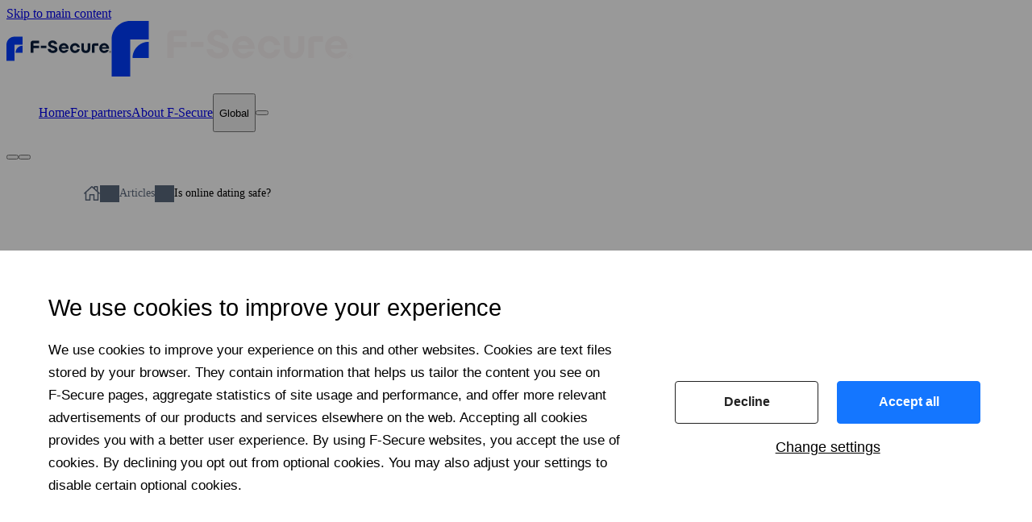

--- FILE ---
content_type: text/html; charset=utf-8
request_url: https://www.f-secure.com/en/articles/is-online-dating-safe
body_size: 37599
content:
<!DOCTYPE html><html class="f1n7sgnh f11tk6yw f19aimcq fph554m f11tk6yw f19aimcq has-sticky-main-nav" lang="en"><head><meta charSet="utf-8" data-next-head=""/><meta name="viewport" content="width=device-width" data-next-head=""/><script id="cookie-consent" src="https://assets.f-secure.com/fs-cookie-consent.js?v=6" async="" defer="" data-nscript="beforeInteractive"></script><title data-next-head="">Is online dating safe? | F‑Secure</title><meta name="description" content="Discover 5 activities that lead to internet dangers and learn how to spot and avoid the most common cyber threats associated with them." data-next-head=""/><link rel="preconnect" href="https://assets.f-secure.com" data-next-head=""/><link rel="preload" href="/fonts/Dazzed-Regular.woff2" as="font" type="font/woff2" crossorigin="anonymous" data-next-head=""/><link rel="preload" href="/fonts/Dazzed-SemiBold.woff2" as="font" type="font/woff2" crossorigin="anonymous" data-next-head=""/><link rel="preload" href="/fonts/Dazzed-Medium.woff2" as="font" type="font/woff2" crossorigin="anonymous" data-next-head=""/><link rel="preload" href="/fonts/Dazzed-Bold.woff2" as="font" type="font/woff2" crossorigin="anonymous" data-next-head=""/><link rel="canonical" href="https://www.f-secure.com/en/articles/is-online-dating-safe" data-next-head=""/><meta property="og:url" content="https://www.f-secure.com/en/articles/is-online-dating-safe" data-next-head=""/><meta property="og:type" content="website" data-next-head=""/><meta property="og:image" content="https://assets.f-secure.com/i/opengraph/articles/is-online-dating-safe.jpg" data-next-head=""/><meta property="og:image:width" content="1200" data-next-head=""/><meta property="og:image:height" content="1200" data-next-head=""/><link rel="alternate" hreflang="en-GB" href="https://www.f-secure.com/gb-en/articles/is-online-dating-safe" data-next-head=""/><link rel="alternate" hreflang="en" href="https://www.f-secure.com/en/articles/is-online-dating-safe" data-next-head=""/><link rel="alternate" hreflang="de" href="https://www.f-secure.com/de/articles/is-online-dating-safe" data-next-head=""/><link rel="alternate" hreflang="fi" href="https://www.f-secure.com/fi/articles/is-online-dating-safe" data-next-head=""/><link rel="alternate" hreflang="sv-SE" href="https://www.f-secure.com/se-sv/articles/is-online-dating-safe" data-next-head=""/><link rel="alternate" hreflang="en-US" href="https://www.f-secure.com/us-en/articles/is-online-dating-safe" data-next-head=""/><link rel="apple-touch-icon" sizes="180x180" href="/apple-touch-icon.png" data-next-head=""/><link rel="icon" href="/favicon.png" data-next-head=""/><link rel="icon" href="/favicon.svg" data-next-head=""/><link rel="mask-icon" href="/safari-pinned-tab.svg" color="#003cff" data-next-head=""/><link rel="preload" href="/_next/static/css/dcf74798ab547c5c.css" as="style"/><script id="gtm" data-nscript="beforeInteractive">
    var fsData = [{"page":{"pageInfo":{"pageName":"is-online-dating-safe","geoRegion":"global","language":"en"},"category":{"subCategory1":"articles","primaryCategory":"consumer"}}}];
    (function(w,d,s,l,i){w[l]=w[l]||[];w[l].push({'gtm.start':
    new Date().getTime(),event:'gtm.js'});var f=d.getElementsByTagName(s)[0],
    j=d.createElement(s),dl=l!='dataLayer'?'&l='+l:'';j.async=true;j.src=
    'https://www.googletagmanager.com/gtm.js?id='+i+dl;
    function onGtmLoad(){window.gtmLoaded=true;window.dispatchEvent(new Event('gtm-loaded'))};j.addEventListener('load',onGtmLoad);
    function onGtmFail(){window.gtmFailed=true;window.dispatchEvent(new Event('gtm-failed'))};j.addEventListener('error',onGtmFail);
    f.parentNode.insertBefore(j,f);
    })(window,document,'script','fsData','GTM-NJ2ZKGC');
  </script><link rel="stylesheet" href="/_next/static/css/dcf74798ab547c5c.css" data-n-g=""/><noscript data-n-css=""></noscript><script defer="" noModule="" src="/_next/static/chunks/polyfills-42372ed130431b0a.js"></script><script defer="" src="/_next/static/chunks/48130-fc730e2c2ae17d3c.js"></script><script defer="" src="/_next/static/chunks/40987.628c36c221a8a366.js"></script><script defer="" src="/_next/static/chunks/64772.28f83afa52d2dfdb.js"></script><script defer="" src="/_next/static/chunks/82909-1cc569e4f0ec3a66.js"></script><script defer="" src="/_next/static/chunks/67908-460b55d30e705e15.js"></script><script defer="" src="/_next/static/chunks/59412.7dde3feaa38d96f0.js"></script><script defer="" src="/_next/static/chunks/8585.36b7a6eacc238586.js"></script><script defer="" src="/_next/static/chunks/5529.2fb5206e7a93bf8e.js"></script><script defer="" src="/_next/static/chunks/37460.895290bcec5cacb5.js"></script><script defer="" src="/_next/static/chunks/97092.068a5b074c098246.js"></script><script defer="" src="/_next/static/chunks/94305.8db51d06b59ccc3d.js"></script><script defer="" src="/_next/static/chunks/68444.23712597314e442b.js"></script><script defer="" src="/_next/static/chunks/12053.3881b67ae25c94d2.js"></script><script defer="" src="/_next/static/chunks/79240.c8cf8c30e3a42311.js"></script><script defer="" src="/_next/static/chunks/27387.8ca2c952d8f5b24b.js"></script><script defer="" src="/_next/static/chunks/19965.fc641a8fda237108.js"></script><script defer="" src="/_next/static/chunks/97237-7701c1d2052fcbd6.js"></script><script defer="" src="/_next/static/chunks/39280.70a6d85710e9b1ca.js"></script><script defer="" src="/_next/static/chunks/49684.d69c9d2e434e2d00.js"></script><script defer="" src="/_next/static/chunks/22166.d4f3bb82ded72c26.js"></script><script defer="" src="/_next/static/chunks/24705.c91178f1b012dc3e.js"></script><script src="/_next/static/chunks/webpack-31d4fb3e70488f6d.js" defer=""></script><script src="/_next/static/chunks/framework-263821c6cba7ecdb.js" defer=""></script><script src="/_next/static/chunks/main-7961b6148dae4e82.js" defer=""></script><script src="/_next/static/chunks/pages/_app-8096e7a81cc5a3e2.js" defer=""></script><script src="/_next/static/chunks/35524-4fd9013f5e84c752.js" defer=""></script><script src="/_next/static/chunks/63895-a561e7dc1d797d6d.js" defer=""></script><script src="/_next/static/chunks/31834-ce800cf86b9905a4.js" defer=""></script><script src="/_next/static/chunks/pages/%5B%5B...slug%5D%5D-93facd75e37f4bfa.js" defer=""></script><script src="/_next/static/lt6_krVqoOrs2NXXINpXP/_buildManifest.js" defer=""></script><script src="/_next/static/lt6_krVqoOrs2NXXINpXP/_ssgManifest.js" defer=""></script><style data-styled="" data-styled-version="6.1.19">.bHYSbR{width:100%;}/*!sc*/
@media (max-width: 991.98px){.bHYSbR{padding-left:1.5rem;padding-right:1.5rem;}}/*!sc*/
@media (min-width:992px){.bHYSbR{margin:0 auto;max-width:75rem;}}/*!sc*/
data-styled.g1[id="sc-71421a6e-0"]{content:"bHYSbR,"}/*!sc*/
.dTCgzo{text-decoration:underline;}/*!sc*/
.dTCgzo:hover,.dTCgzo:focus{color:#003CFF;}/*!sc*/
data-styled.g3[id="sc-d3aa20e5-0"]{content:"dTCgzo,"}/*!sc*/
.WCsyk{display:inline-flex;justify-content:center;align-items:center;margin-bottom:0;font-weight:700;text-align:center;vertical-align:middle;-ms-touch-action:manipulation;touch-action:manipulation;cursor:pointer;background-image:none;border:1px solid transparent;padding:0.75em 2em;font-size:0.875rem;line-height:1.5;border-radius:1.875em;user-select:none;color:#fff;background-color:#003CFF;border-color:#003CFF;text-decoration:none;min-width:144px;min-height:3.375rem;}/*!sc*/
.WCsyk:hover{color:#fff;border-color:#0A1E3C;background-color:#0A1E3C;}/*!sc*/
data-styled.g16[id="sc-59ab39d2-0"]{content:"WCsyk,"}/*!sc*/
.datXIo{margin-top:1rem;max-width:400px;display:inline-grid;}/*!sc*/
.datXIo picture{display:block;aspect-ratio:1.6909975669099757;grid-row:1;grid-column:1;transition:opacity 200ms ease-in-out;opacity:1;}/*!sc*/
.datXIo img{aspect-ratio:1.6909975669099757;width:100%;height:auto;vertical-align:middle;}/*!sc*/
.EnQkG{margin-top:0;max-width:32px;display:inline-grid;}/*!sc*/
.EnQkG picture{display:block;aspect-ratio:1;grid-row:1;grid-column:1;transition:opacity 200ms ease-in-out;opacity:1;}/*!sc*/
.EnQkG img{aspect-ratio:1;width:100%;height:auto;vertical-align:middle;}/*!sc*/
.jgjkdd{margin-top:0;display:inline-grid;}/*!sc*/
.jgjkdd picture{display:block;aspect-ratio:0.7933333333333333;grid-row:1;grid-column:1;transition:opacity 200ms ease-in-out;opacity:1;}/*!sc*/
.jgjkdd img{aspect-ratio:0.7933333333333333;width:100%;height:auto;vertical-align:middle;}/*!sc*/
.gVczVH{margin-top:0;max-width:325px;display:inline-grid;}/*!sc*/
.gVczVH picture{display:block;aspect-ratio:1.809160305343511;grid-row:1;grid-column:1;transition:opacity 200ms ease-in-out;opacity:1;}/*!sc*/
.gVczVH img{aspect-ratio:1.809160305343511;width:100%;height:auto;vertical-align:middle;}/*!sc*/
data-styled.g33[id="sc-ad4705da-1"]{content:"datXIo,EnQkG,jgjkdd,gVczVH,"}/*!sc*/
.keMRps{display:inline-flex;justify-content:center;align-items:center;margin-bottom:0;font-weight:700;text-align:center;vertical-align:middle;-ms-touch-action:manipulation;touch-action:manipulation;cursor:pointer;background-image:none;border:1px solid transparent;padding:0.75em 2em;font-size:0.875rem;line-height:1.5;border-radius:1.875em;user-select:none;color:#0A1E3C;background-color:#FAF5F5;border-color:#FAF5F5;text-decoration:none;min-width:144px;}/*!sc*/
.keMRps:hover{color:#FAF5F5;border-color:#0A1E3C;background-color:#0A1E3C;}/*!sc*/
.dLltlG{display:inline-flex;justify-content:center;align-items:center;margin-bottom:0;font-weight:700;text-align:center;vertical-align:middle;-ms-touch-action:manipulation;touch-action:manipulation;cursor:pointer;background-image:none;border:1px solid transparent;padding:0.75em 2em;font-size:0.875rem;line-height:1.5;border-radius:1.875em;user-select:none;color:#FAF5F5;background-color:transparent;border-color:#FAF5F5;text-decoration:none;min-width:144px;}/*!sc*/
.dLltlG:hover{color:#0A1E3C;border-color:#FAF5F5;background-color:#FAF5F5;}/*!sc*/
data-styled.g42[id="sc-1062c53e-1"]{content:"keMRps,dLltlG,"}/*!sc*/
.fTFbci{display:flex;flex:1;gap:0;padding:1rem 1.5rem;margin:0 auto;align-self:stretch;}/*!sc*/
@media (min-width: 62rem){.fTFbci{max-width:75rem;}}/*!sc*/
.dgUZYw{display:flex;flex-direction:column;width:100%;max-width:75rem;padding-bottom:4rem;padding-top:4rem;margin:0 auto;align-self:stretch;}/*!sc*/
@media (min-width: 62rem){.dgUZYw{padding-top:6rem;}}/*!sc*/
.icOIZZ{display:flex;flex-direction:column;width:100%;text-align:center;align-items:center;justify-content:center;align-self:center;}/*!sc*/
.bOtags{display:flex;padding-bottom:3rem;padding-top:3rem;align-self:stretch;}/*!sc*/
@media (min-width: 62rem){.bOtags{padding-bottom:3rem;padding-top:4rem;}}/*!sc*/
.GdaNg{display:flex;flex:1;flex-direction:column;max-width:100%;padding:0 1.5rem;margin:0;justify-content:space-between;align-self:stretch;}/*!sc*/
@media (min-width: 62rem){.GdaNg{gap:2rem;flex-direction:row;max-width:75rem;}}/*!sc*/
.gjdEWV{display:flex;flex-direction:column;align-self:stretch;}/*!sc*/
@media (min-width: 62rem){.gjdEWV{flex:0 1 calc((72rem - (11 * 1.5rem)) / 12 * 8 + (7 * 1.5rem));}}/*!sc*/
.dPZkt{display:flex;align-self:stretch;}/*!sc*/
.ioPFyq{display:flex;flex-direction:column;align-self:stretch;}/*!sc*/
@media (min-width: 62rem){.ioPFyq{flex:0 1 calc((72rem - (11 * 1.5rem)) / 12 * 3 + (3 * 1.5rem));}}/*!sc*/
data-styled.g57[id="sc-5897f75b-0"]{content:"fTFbci,dgUZYw,icOIZZ,bOtags,GdaNg,gjdEWV,dPZkt,ioPFyq,"}/*!sc*/
.lcIxlM{font-size:1.875rem;line-height:1.2;margin:1.5rem 0;font-weight:700;padding:0.5rem 1.5rem;margin-bottom:0;margin-top:0.25rem;max-width:960px;}/*!sc*/
@media (min-width:48rem){.lcIxlM{font-size:2.5rem;}}/*!sc*/
@media (min-width: 62rem){.lcIxlM{padding:0.5rem 3rem;}}/*!sc*/
.dAHuo{font-size:1.25rem;line-height:1.2;margin:1.5rem 0;font-weight:400;}/*!sc*/
@media (min-width:48rem){.dAHuo{font-size:1.5rem;}}/*!sc*/
.eykZvz{font-size:1.25rem;line-height:1.5;margin:1.5rem 0;font-weight:400;}/*!sc*/
data-styled.g59[id="sc-c8c27599-1"]{content:"lcIxlM,dAHuo,eykZvz,"}/*!sc*/
.fJhdUq{quotes:'\201C' '\201D' '\2018' '\2019';}/*!sc*/
data-styled.g61[id="sc-45dd8406-0"]{content:"fJhdUq,"}/*!sc*/
.gTFPKx{font-style:italic;}/*!sc*/
data-styled.g62[id="sc-ab85fb1d-0"]{content:"gTFPKx,"}/*!sc*/
.jthWMi{cursor:pointer;}/*!sc*/
data-styled.g64[id="sc-db33fa82-0"]{content:"jthWMi,"}/*!sc*/
.rKgVH{display:inline-flex;flex-direction:column;gap:0.875rem;margin:1.5rem 0;}/*!sc*/
data-styled.g68[id="sc-b06bf2ab-0"]{content:"rKgVH,"}/*!sc*/
.cFfGsl{color:#0a1e3cab;}/*!sc*/
data-styled.g69[id="sc-b06bf2ab-1"]{content:"cFfGsl,"}/*!sc*/
.jIMrEx{align-items:center;width:100%;max-width:400;padding:0 1.5rem;margin-top:1rem;}/*!sc*/
@media (min-width: 62rem){.jIMrEx{margin-top:3rem;}}/*!sc*/
.rhAsU{align-items:center;width:100%;max-width:32px;}/*!sc*/
.SrOaS{align-items:center;width:119;}/*!sc*/
data-styled.g70[id="sc-a6df8379-0"]{content:"jIMrEx,rhAsU,SrOaS,"}/*!sc*/
.kEhLZc{display:block;}/*!sc*/
data-styled.g72[id="sc-a2f2c192-0"]{content:"kEhLZc,"}/*!sc*/
.jCBKky{text-align:left;display:list-item;list-style:disc;margin-left:1.25rem;}/*!sc*/
.jCBKky:before{height:1.5em;background-size:cover;}/*!sc*/
.jCBKky+li{margin-top:0.25rem;}/*!sc*/
.jCBKky ul{margin-bottom:0.5rem;}/*!sc*/
data-styled.g76[id="sc-41559db7-0"]{content:"jCBKky,"}/*!sc*/
.xZNv{line-height:1.5;margin:0 0 10px;}/*!sc*/
data-styled.g78[id="sc-8033b994-0"]{content:"xZNv,"}/*!sc*/
.fMORZg{margin:0;font-size:1.0625rem;font-weight:700;color:#0A1E3CB3;text-transform:uppercase;}/*!sc*/
.sc-19f73a-0+.sc-19f73a-0{margin-top:0.75rem;}/*!sc*/
.eObFrq{margin:0;}/*!sc*/
.sc-19f73a-0+.sc-19f73a-0{margin-top:0.75rem;}/*!sc*/
data-styled.g79[id="sc-19f73a-0"]{content:"fMORZg,eObFrq,"}/*!sc*/
.jRJKBD{display:block;}/*!sc*/
.jRJKBD *:first-child{margin-top:0;}/*!sc*/
.jRJKBD ul:not(:has(ul))>:last-child,.jRJKBD ol:not(:has(ol))>:last-child{margin-bottom:0;}/*!sc*/
.jRJKBD *+ul,.jRJKBD *+ol{margin-top:0.5rem;}/*!sc*/
.jRJKBD *+ul li ul,.jRJKBD *+ol li ol{margin:0.25rem 0;}/*!sc*/
.jRJKBD ul+*,.jRJKBD ol+*{margin-top:2rem;}/*!sc*/
.jRJKBD ul+p,.jRJKBD ol+p{margin-top:1rem;}/*!sc*/
.irlewY{display:block;margin-top:0rem;}/*!sc*/
.irlewY *:first-child{margin-top:0;}/*!sc*/
.irlewY ul:not(:has(ul))>:last-child,.irlewY ol:not(:has(ol))>:last-child{margin-bottom:0;}/*!sc*/
.irlewY *+ul,.irlewY *+ol{margin-top:0.5rem;}/*!sc*/
.irlewY *+ul li ul,.irlewY *+ol li ol{margin:0.25rem 0;}/*!sc*/
.irlewY ul+*,.irlewY ol+*{margin-top:2rem;}/*!sc*/
.irlewY ul+p,.irlewY ol+p{margin-top:1rem;}/*!sc*/
data-styled.g102[id="sc-d8c2b7fe-0"]{content:"jRJKBD,irlewY,"}/*!sc*/
.gnkXCw{align-items:center;column-gap:0.375rem;cursor:pointer;display:flex;font-size:1rem;font-weight:600;}/*!sc*/
data-styled.g121[id="sc-d37641f8-0"]{content:"gnkXCw,"}/*!sc*/
.gnHqFZ{height:1.25rem;width:1.25rem;}/*!sc*/
data-styled.g122[id="sc-d37641f8-1"]{content:"gnHqFZ,"}/*!sc*/
.crnTEs{line-height:1.25rem;}/*!sc*/
data-styled.g123[id="sc-d37641f8-2"]{content:"crnTEs,"}/*!sc*/
.cTxIOn >div{color:#0A1E3C;padding:1.5rem;}/*!sc*/
data-styled.g124[id="sc-d37641f8-3"]{content:"cTxIOn,"}/*!sc*/
.fYgeDm{width:100%;}/*!sc*/
data-styled.g125[id="sc-d37641f8-4"]{content:"fYgeDm,"}/*!sc*/
.iKVbam{border-bottom:1px solid #edeff2;}/*!sc*/
data-styled.g126[id="sc-d37641f8-5"]{content:"iKVbam,"}/*!sc*/
.hTKODe{margin-top:1.5rem;}/*!sc*/
data-styled.g127[id="sc-d37641f8-6"]{content:"hTKODe,"}/*!sc*/
.eyhwKd{display:grid;gap:1rem;justify-items:left;}/*!sc*/
@media (min-width:400px){.eyhwKd{grid-template-columns:repeat(2,1fr);grid-auto-flow:column;grid-template-rows:repeat(8, 1fr);}}/*!sc*/
@media (min-width:600px){.eyhwKd{grid-template-columns:repeat(3,1fr);grid-auto-flow:column;grid-template-rows:repeat(5, 1fr);}}/*!sc*/
@media (min-width:992){.eyhwKd{grid-template-columns:repeat(4,1fr);grid-auto-flow:column;grid-template-rows:repeat(4, 1fr);}}/*!sc*/
data-styled.g128[id="sc-d37641f8-7"]{content:"eyhwKd,"}/*!sc*/
.lahHqt{position:relative;}/*!sc*/
data-styled.g129[id="sc-d37641f8-8"]{content:"lahHqt,"}/*!sc*/
.XiqAw{display:flex;align-items:center;column-gap:0.5rem;font-size:0.875rem;}/*!sc*/
.XiqAw:hover{color:#508CF0;}/*!sc*/
.eDPMMk{filter:grayscale(1);opacity:0.4;display:flex;align-items:center;column-gap:0.5rem;font-size:0.875rem;}/*!sc*/
.eDPMMk:hover{color:#508CF0;}/*!sc*/
data-styled.g130[id="sc-d37641f8-9"]{content:"XiqAw,eDPMMk,"}/*!sc*/
.gJTiee{cursor:pointer;display:flex;align-items:center;column-gap:0.5rem;font-size:0.875rem;}/*!sc*/
.gJTiee:hover{color:#508CF0;}/*!sc*/
data-styled.g131[id="sc-d37641f8-10"]{content:"gJTiee,"}/*!sc*/
.kbCCEu{border:none;height:24px;width:31px;}/*!sc*/
.hRHrfI{border:1px solid #777;height:24px;width:31px;}/*!sc*/
data-styled.g132[id="sc-d37641f8-11"]{content:"kbCCEu,hRHrfI,"}/*!sc*/
.eluYrk{width:100%;padding-top:3rem;padding-bottom:3rem;}/*!sc*/
data-styled.g158[id="sc-eaec8ea0-0"]{content:"eluYrk,"}/*!sc*/
.ibWEQQ{display:flex;flex:1;}/*!sc*/
data-styled.g165[id="sc-61480a1b-0"]{content:"ibWEQQ,"}/*!sc*/
.ijnaEd{margin:0;}/*!sc*/
data-styled.g176[id="sc-5447653c-0"]{content:"ijnaEd,"}/*!sc*/
.eVnhPe{display:grid;grid-template-rows:0fr;transition:grid-template-rows 0.25s ease-out 0s;}/*!sc*/
data-styled.g205[id="sc-5c3d92ac-0"]{content:"eVnhPe,"}/*!sc*/
.dkdOMA{overflow:hidden;}/*!sc*/
data-styled.g206[id="sc-5c3d92ac-1"]{content:"dkdOMA,"}/*!sc*/
.eZxkuL{padding-left:1.5em;margin-bottom:10px;line-height:22px;list-style:disc;}/*!sc*/
data-styled.g218[id="sc-3d152917-0"]{content:"eZxkuL,"}/*!sc*/
.bqdlZK{width:100%;}/*!sc*/
.bqdlZK+*{margin-top:20px!important;}/*!sc*/
data-styled.g348[id="sc-c90a3135-4"]{content:"bqdlZK,"}/*!sc*/
.imbCIu{padding-top:0;}/*!sc*/
.imbCIu >div{display:flex;flex-direction:column;justify-content:center;align-items:center;flex-wrap:wrap;padding:0;gap:1.25rem;}/*!sc*/
.imbCIu >div>.sc-c90a3135-2,.imbCIu >div>.sc-c90a3135-3,.imbCIu >div>.sc-c90a3135-1,.imbCIu >div>.sc-c90a3135-6{margin-bottom:32px;width:100%;text-align:center;padding-left:16px;padding-right:16px;}/*!sc*/
.imbCIu >div>.sc-c90a3135-2{margin-bottom:32px;}/*!sc*/
@media (min-width:768px){.imbCIu >div{flex-direction:row;gap:0;}}/*!sc*/
data-styled.g351[id="sc-c90a3135-7"]{content:"imbCIu,"}/*!sc*/
.cIDqtU{padding-left:16px;padding-right:16px;display:flex;flex-direction:column;align-items:center;justify-content:center;width:100%;text-align:center;width:90%!important;}/*!sc*/
.cIDqtU:last-child{align-items:center;}/*!sc*/
.cIDqtU *+ul{margin-top:0.75rem;}/*!sc*/
.sc-c90a3135-8+.sc-c90a3135-8{margin-top:20px;}/*!sc*/
@media (min-width: 768px){.cIDqtU{width:70%!important;}}/*!sc*/
@media (min-width:768px){.cIDqtU{text-align:center;margin:0!important;}.cIDqtU:first-child{align-items:center;}.cIDqtU:last-child{align-items:center;}}/*!sc*/
data-styled.g352[id="sc-c90a3135-8"]{content:"cIDqtU,"}/*!sc*/
.kXkVjw{line-height:1.5;margin-bottom:5px;}/*!sc*/
data-styled.g357[id="sc-3217545c-0"]{content:"kXkVjw,"}/*!sc*/
.cQxDah{font-size:1.0625rem;line-height:1.5;margin:1.5rem 0;font-weight:400;}/*!sc*/
data-styled.g756[id="sc-2084500c-0"]{content:"cQxDah,"}/*!sc*/
.fRWZoN{font-size:0.875rem;}/*!sc*/
data-styled.g930[id="sc-5903ec19-0"]{content:"fRWZoN,"}/*!sc*/
.bIPesR{display:flex;flex-wrap:wrap;}/*!sc*/
@media (max-width:991px){.bIPesR{display:none;}}/*!sc*/
data-styled.g931[id="sc-5903ec19-1"]{content:"bIPesR,"}/*!sc*/
.hZeVRK{display:none;}/*!sc*/
@media (max-width:991px){.hZeVRK{display:flex;flex-wrap:wrap;}}/*!sc*/
data-styled.g932[id="sc-5903ec19-2"]{content:"hZeVRK,"}/*!sc*/
.fLMiJU{display:flex;align-items:center;}/*!sc*/
.fLMiJU::before{background-color:#0a1e3cab;content:'';mask:url(data:image/svg+xml,%3C%3Fxml%20version%3D%221.0%22%20encoding%3D%22utf-8%22%3F%3E%3C!DOCTYPE%20svg%20PUBLIC%20%22-%2F%2FW3C%2F%2FDTD%20SVG%201.1%2F%2FEN%22%20%22http%3A%2F%2Fwww.w3.org%2FGraphics%2FSVG%2F1.1%2FDTD%2Fsvg11.dtd%22%3E%3Csvg%20version%3D%221.1%22%20id%3D%22Layer_1%22%20xmlns%3D%22http%3A%2F%2Fwww.w3.org%2F2000%2Fsvg%22%20xmlns%3Axlink%3D%22http%3A%2F%2Fwww.w3.org%2F1999%2Fxlink%22%20x%3D%220px%22%20y%3D%220px%22%20%20width%3D%2226px%22%20height%3D%2226px%22%20viewBox%3D%220%200%2026%2026%22%20enable-background%3D%22new%200%200%2026%2026%22%20xml%3Aspace%3D%22preserve%22%3E%3Cg%3E%20%3Cpath%20fill%3D%22currentColor%22%20d%3D%22M14%2C17c-0.256%2C0-0.512-0.098-0.707-0.293l-3-3c-0.391-0.391-0.391-1.023%2C0-1.414l3-3%20%20c0.391-0.391%2C1.023-0.391%2C1.414%2C0s0.391%2C1.023%2C0%2C1.414L12.414%2C13l2.293%2C2.293c0.391%2C0.391%2C0.391%2C1.023%2C0%2C1.414%20%20C14.512%2C16.902%2C14.256%2C17%2C14%2C17z%22%2F%3E%3C%2Fg%3E%3C%2Fsvg%3E) no-repeat center;width:1.5rem;height:1.3125rem;mask-size:1.3rem;}/*!sc*/
@media (min-width:992px){.fLMiJU::before{transform:rotate(180deg);}}/*!sc*/
@media (min-width:992px){.fLMiJU:first-child::before{display:none;}}/*!sc*/
data-styled.g933[id="sc-5903ec19-3"]{content:"fLMiJU,"}/*!sc*/
.jLkMwM{display:none;}/*!sc*/
data-styled.g934[id="sc-5903ec19-4"]{content:"jLkMwM,"}/*!sc*/
.jvynxu{color:#0a1e3cab;text-decoration:none;display:inline-flex;align-items:center;}/*!sc*/
.jvynxu:hover path{fill:#003CFF;}/*!sc*/
data-styled.g935[id="sc-5903ec19-5"]{content:"jvynxu,"}/*!sc*/
.cqEmyS{padding-top:64px;padding-bottom:64px;padding-top:0;}/*!sc*/
@media (max-width:768px){.cqEmyS >div{align-content:center;}}/*!sc*/
.cqEmyS .db-image+h3{margin-top:20px;}/*!sc*/
.cqEmyS h2{margin-bottom:16px;}/*!sc*/
.cqEmyS td,.cqEmyS th{padding:8px 12px;}/*!sc*/
.cqEmyS td{border:1px solid black;}/*!sc*/
.cqEmyS td:first-child{background-color:rgb(0,20,160);color:#fff;}/*!sc*/
data-styled.g986[id="sc-d24eb7a7-4"]{content:"cqEmyS,"}/*!sc*/
.bVdDuA{margin-top:16px;}/*!sc*/
data-styled.g987[id="sc-d24eb7a7-5"]{content:"bVdDuA,"}/*!sc*/
.fVZyFD+*{margin-top:10px;}/*!sc*/
data-styled.g989[id="sc-d24eb7a7-7"]{content:"fVZyFD,"}/*!sc*/
.cRnnwx{margin-top:48px;margin-bottom:16px;font-weight:700;}/*!sc*/
data-styled.g992[id="sc-d24eb7a7-10"]{content:"cRnnwx,"}/*!sc*/
.hKWBKb{display:grid;gap:1.25em;grid-auto-flow:column;justify-content:center;margin-top:2em;}/*!sc*/
.hKWBKb svg{color:#FAF5F5;height:30px;width:30px;}/*!sc*/
@media (min-width:992px){.hKWBKb{justify-content:left;}}/*!sc*/
data-styled.g1121[id="sc-dddba97-0"]{content:"hKWBKb,"}/*!sc*/
.jCjvUB:hover svg{color:#8CB9FF;}/*!sc*/
data-styled.g1122[id="sc-dddba97-1"]{content:"jCjvUB,"}/*!sc*/
.ydqPW{color:#fff;font-size:1.125rem;font-weight:600;text-decoration:none;}/*!sc*/
.ydqPW:hover{color:#8CB9FF;}/*!sc*/
data-styled.g1124[id="sc-c1bee387-1"]{content:"ydqPW,"}/*!sc*/
.feROdG{padding-top:0.8em;}/*!sc*/
data-styled.g1125[id="sc-c1bee387-2"]{content:"feROdG,"}/*!sc*/
.fXWnFp{color:#fff;font-weight:200;text-decoration:none;}/*!sc*/
.fXWnFp:hover{color:#8CB9FF;}/*!sc*/
data-styled.g1126[id="sc-c1bee387-3"]{content:"fXWnFp,"}/*!sc*/
.ccGSDf{display:inline-grid;gap:1.5rem;}/*!sc*/
@media (min-width:992px){.ccGSDf{display:flex;gap:0.8rem 1.5rem;}}/*!sc*/
data-styled.g1127[id="sc-e9cd5228-0"]{content:"ccGSDf,"}/*!sc*/
.dBdvpW{color:#0A1E3C;font-weight:600;text-decoration:none;}/*!sc*/
.dBdvpW:hover{color:#508CF0;}/*!sc*/
data-styled.g1128[id="sc-e9cd5228-1"]{content:"dBdvpW,"}/*!sc*/
.dUpDzr{display:flex;margin-top:2em;}/*!sc*/
@media (min-width:992px){.dUpDzr{grid-area:newsletter;}}/*!sc*/
@media (max-width:991.98px){.dUpDzr{border-top:1px solid rgba(255,255,255,0.3);justify-content:center;padding-top:2em;margin-top:2em;}}/*!sc*/
data-styled.g1129[id="sc-972387f2-0"]{content:"dUpDzr,"}/*!sc*/
.gQeSlk{font-size:1rem;font-weight:400;}/*!sc*/
data-styled.g1131[id="sc-972387f2-2"]{content:"gQeSlk,"}/*!sc*/
.eObGyy{text-align:center;}/*!sc*/
@media (min-width:992px){.eObGyy{text-align:left;}}/*!sc*/
data-styled.g1133[id="sc-8e6c2219-0"]{content:"eObGyy,"}/*!sc*/
.KYXsk{background-color:#0A1E3C;}/*!sc*/
data-styled.g1134[id="sc-8e6c2219-1"]{content:"KYXsk,"}/*!sc*/
.hqLbDt{padding:3rem 1.5rem;}/*!sc*/
@media (min-width:992px){.hqLbDt{display:grid;grid-template-rows:auto auto auto 1fr;grid-template-areas:'logo links cyber-security' 'tagline links cyber-security' 'newsletter links cyber-security' 'social-media links cyber-security';grid-template-columns:280px 1fr 176px;}}/*!sc*/
data-styled.g1135[id="sc-8e6c2219-2"]{content:"hqLbDt,"}/*!sc*/
@media (min-width:992px){.kCicYq{grid-area:cyber-security;}}/*!sc*/
.kCicYq svg{margin-top:2rem;width:150px;}/*!sc*/
@media (min-width:992px){.kCicYq svg{margin-top:0;width:176px;}}/*!sc*/
data-styled.g1136[id="sc-8e6c2219-3"]{content:"kCicYq,"}/*!sc*/
@media (min-width:992px){.kBEtcS{grid-area:logo;}}/*!sc*/
data-styled.g1137[id="sc-8e6c2219-4"]{content:"kBEtcS,"}/*!sc*/
.beXyLV{max-width:180px;width:100%;}/*!sc*/
data-styled.g1138[id="sc-8e6c2219-5"]{content:"beXyLV,"}/*!sc*/
.ggXfiu{color:#D2DCE6;margin:2rem auto 0;max-width:340px;}/*!sc*/
@media (min-width:992px){.ggXfiu{grid-area:tagline;}}/*!sc*/
data-styled.g1140[id="sc-8e6c2219-7"]{content:"ggXfiu,"}/*!sc*/
.gjTPEV{display:grid;grid-gap:2rem 1rem;margin-top:2rem;}/*!sc*/
@media (min-width:992px){.gjTPEV{grid-area:links;grid-template-columns:repeat(3,1fr);margin-left:3em;margin-top:0;}}/*!sc*/
@media (min-width:1280px){.gjTPEV{margin-left:5em;}}/*!sc*/
data-styled.g1141[id="sc-8e6c2219-8"]{content:"gjTPEV,"}/*!sc*/
@media (min-width:992px){.ewOveW{grid-area:social-media;}}/*!sc*/
data-styled.g1142[id="sc-8e6c2219-9"]{content:"ewOveW,"}/*!sc*/
.kemeOL{background-color:#D2DCE6;}/*!sc*/
data-styled.g1143[id="sc-8e6c2219-10"]{content:"kemeOL,"}/*!sc*/
.jkbxTM{padding:1.8rem 1.5rem;}/*!sc*/
@media (min-width:992px){.jkbxTM{align-items:center;display:grid;gap:1.5rem;grid-template-areas:'copy legal country-selector';justify-content:space-between;}}/*!sc*/
data-styled.g1144[id="sc-8e6c2219-11"]{content:"jkbxTM,"}/*!sc*/
@media (max-width:991.98px){.pvlhs{display:grid;justify-items:center;margin-bottom:2rem;}}/*!sc*/
@media (min-width:992px){.pvlhs{display:flex;align-items:center;grid-area:country-selector;}}/*!sc*/
.pvlhs >button{border:1px solid #0A1E3C;border-radius:40px;color:#0A1E3C;justify-content:center;min-width:144px;padding:0.75rem 2rem;}/*!sc*/
.pvlhs >button:hover{color:#fff;border-color:#0A1E3C;background-color:#0A1E3C;}/*!sc*/
data-styled.g1145[id="sc-8e6c2219-12"]{content:"pvlhs,"}/*!sc*/
@media (min-width:992px){.cKWQpb{grid-area:legal;display:flex;flex-wrap:wrap;}}/*!sc*/
data-styled.g1146[id="sc-8e6c2219-13"]{content:"cKWQpb,"}/*!sc*/
.jsgGGo{color:#0A1E3C;font-size:1rem;margin-top:2rem;}/*!sc*/
@media (min-width:992px){.jsgGGo{align-self:center;grid-area:copy;margin-top:0;}}/*!sc*/
data-styled.g1147[id="sc-8e6c2219-14"]{content:"jsgGGo,"}/*!sc*/
@media (max-width:991.98px){.gzmIdL{position:fixed;bottom:0;left:0;background-color:#fff;right:0;z-index:1;}}/*!sc*/
@media (min-width:992px){.gzmIdL{grid-template-rows:1fr;}}/*!sc*/
data-styled.g1171[id="sc-445ccc86-0"]{content:"gzmIdL,"}/*!sc*/
.hmbmfe{display:none;background:none;border:none;align-self:flex-end;cursor:pointer;}/*!sc*/
@media (min-width:992px){.hmbmfe{display:none;}}/*!sc*/
data-styled.g1172[id="sc-445ccc86-1"]{content:"hmbmfe,"}/*!sc*/
.jwXHHo{min-width:auto;padding:0.75em;display:inline-flex;box-shadow:0px 10.768px 6.393px 0px rgba(0,0,0,0.07),0px 4.711px 4.711px 0px rgba(0,0,0,0.12),0px 1.346px 2.692px 0px rgba(0,0,0,0.13),0px 29.948px 8.412px 0px rgba(0,0,0,0),0px 19.18px 7.739px 0px rgba(0,0,0,0.02),0px 10.768px 6.393px 0px rgba(0,0,0,0.07);}/*!sc*/
.jwXHHo:not(:hover){color:#003cff;}/*!sc*/
data-styled.g1173[id="sc-445ccc86-2"]{content:"jwXHHo,"}/*!sc*/
.fPJaxN{display:flex;flex-direction:column;gap:1.4375rem;}/*!sc*/
@media (min-width:992px){.fPJaxN{border-left:1px solid #0a1e3c33;padding-left:2rem;padding-top:10px;padding-bottom:10px;}}/*!sc*/
@media (max-width:991.98px){.fPJaxN{display:flex;padding:1.4375rem 1rem 4rem 1rem;}}/*!sc*/
data-styled.g1174[id="sc-445ccc86-3"]{content:"fPJaxN,"}/*!sc*/
.jSwviU{display:flex;}/*!sc*/
.jSwviU.jSwviU{pointer-events:none;}/*!sc*/
.jSwviU>*{pointer-events:auto;}/*!sc*/
@media (min-width:992px){.jSwviU{display:none;}}/*!sc*/
data-styled.g1175[id="sc-445ccc86-4"]{content:"jSwviU,"}/*!sc*/
.kExzXT{display:flex;flex-direction:column;gap:0.5rem;font-size:0.875rem;}/*!sc*/
@media (min-width:992px){.kExzXT{position:sticky;top:100px;gap:3rem;max-height:calc(100svh - 100px);overflow-y:auto;}}/*!sc*/
@media (max-width:991.98px){.kExzXT{pointer-events:none;position:fixed;z-index:11;bottom:0;left:0;right:0;gap:2rem;padding:2rem 1rem;}.kExzXT >*{pointer-events:auto;}}/*!sc*/
data-styled.g1176[id="sc-445ccc86-5"]{content:"kExzXT,"}/*!sc*/
.dRakPX{text-decoration:none;font-size:0.875rem;}/*!sc*/
@media (max-width:992px){.dRakPX:focus,.dRakPX:hover{color:initial;}}/*!sc*/
data-styled.g1177[id="sc-445ccc86-6"]{content:"dRakPX,"}/*!sc*/
.khlEvY{color:#0a1e3cab;font-size:0.875rem;font-weight:600;line-height:150%;text-transform:uppercase;}/*!sc*/
data-styled.g1178[id="sc-445ccc86-7"]{content:"khlEvY,"}/*!sc*/
.hDSGnN{font-size:1rem;}/*!sc*/
data-styled.g1179[id="sc-445ccc86-8"]{content:"hDSGnN,"}/*!sc*/
.bQTlRl{display:flex;justify-content:space-between;align-items:center;}/*!sc*/
@media (min-width:992px){.bQTlRl .sc-445ccc86-8{display:none;}}/*!sc*/
@media (max-width:991.98px){.bQTlRl{border-bottom:1px solid rgba(0,0,0,0.1);padding-block-end:1.4375rem;}.bQTlRl .sc-445ccc86-7{display:none;}}/*!sc*/
data-styled.g1180[id="sc-445ccc86-9"]{content:"bQTlRl,"}/*!sc*/
.bPPlKY{position:fixed;inset:0;background-color:rgba(0,0,0,0.3);opacity:0;visibility:hidden;transition:opacity 300ms;}/*!sc*/
data-styled.g1181[id="sc-445ccc86-10"]{content:"bPPlKY,"}/*!sc*/
.ghloNN{display:flex;flex-direction:column;gap:1.4375rem;overflow-y:auto;}/*!sc*/
@media (max-width:991.98px){.ghloNN{max-height:50svh;}}/*!sc*/
data-styled.g1182[id="sc-445ccc86-11"]{content:"ghloNN,"}/*!sc*/
.bcREnc{display:flex;gap:0.25rem 0.75rem;line-height:115%;color:#0a1e3cab;font-size:0.875rem;text-transform:uppercase;}/*!sc*/
data-styled.g1183[id="sc-dc0464a9-0"]{content:"bcREnc,"}/*!sc*/
.bnmqPo{display:flex;gap:0.25rem;flex-wrap:wrap;align-items:center;}/*!sc*/
.bnmqPo >span,.bnmqPo >time{line-height:1;}/*!sc*/
data-styled.g1184[id="sc-dc0464a9-1"]{content:"bnmqPo,"}/*!sc*/
.gWUJUb{width:32px;height:32px;border-radius:50%;overflow:hidden;display:flex;align-items:center;flex-shrink:0;}/*!sc*/
data-styled.g1185[id="sc-dc0464a9-2"]{content:"gWUJUb,"}/*!sc*/
.jmStj{padding-top:8px;flex-direction:column;}/*!sc*/
.jmStj>div>h1,.jmStj>div>h2{padding-top:3rem;padding-bottom:1.5rem;margin-top:0rem;margin-bottom:0rem;font-weight:700;scroll-margin-block-start:-1.5rem;}/*!sc*/
.jmStj>div>h3,.jmStj>div>h4{padding-top:3rem;padding-bottom:1rem;margin-top:0rem;margin-bottom:0rem;font-weight:700;}/*!sc*/
.jmStj>div>p,.jmStj>div>ol p,.jmStj>div>ul p{line-height:1.7;}/*!sc*/
.jmStj *:first-child{margin-top:0;scroll-margin-block-start:1.5rem;}/*!sc*/
.jmStj *:last-child{margin-bottom:0;}/*!sc*/
.jmStj h1:first-child,.jmStj h2:first-child,.jmStj h3:first-child,.jmStj h4:first-child,.jmStj h2+h3,.jmStj h3+h4{padding-top:0;}/*!sc*/
.jmStj h1:last-child,.jmStj h2:last-child,.jmStj h3:last-child,.jmStj h4:last-child{padding-bottom:0;}/*!sc*/
.jmStj>div+div{margin-top:4rem;}/*!sc*/
.jmStj>div>p+div:not(:first-child){margin-top:1.5rem;}/*!sc*/
.jmStj>div>p+div:not(:last-child){margin-bottom:1.5rem;}/*!sc*/
.jmStj>div>figure:not(:first-child){margin-top:1.5rem;}/*!sc*/
.jmStj>div>figure:not(:last-child){margin-bottom:1.5rem;}/*!sc*/
.jmStj>div>figure:not(:first-child)+figure{margin-top:0;}/*!sc*/
.jmStj>div>figure:not(:first-child)+h2,.jmStj>div>figure:not(:first-child)+h3,.jmStj>div>figure:not(:first-child)+h4{padding-top:1.5rem;}/*!sc*/
data-styled.g1186[id="sc-11e9bbbe-0"]{content:"jmStj,"}/*!sc*/
.hwSXWt{width:100%;display:flex;justify-content:center;margin-top:1rem;flex-wrap:wrap;padding:1rem 1.5rem;gap:1rem;}/*!sc*/
@media (min-width:992px){.hwSXWt{justify-content:space-between;margin-top:5.625rem;flex-wrap:nowrap;}.hwSXWt >div:nth-child(1){flex:0 1 calc((72rem - (11 * 1.5rem)) / 12 * 8 + (7 * 1.5rem));}.hwSXWt >div:nth-child(2){text-align:left;flex:0 1 calc((72rem - (11 * 1.5rem)) / 12 * 3 + (3 * 1.5rem));}}/*!sc*/
data-styled.g1187[id="sc-11e9bbbe-1"]{content:"hwSXWt,"}/*!sc*/
@media (max-width:991.99px){.cVDuMB{display:none;}}/*!sc*/
data-styled.g1188[id="sc-11e9bbbe-2"]{content:"cVDuMB,"}/*!sc*/
</style></head><body><link rel="preload" as="image" href="https://assets.f-secure.com/i/logos/f-secure-logo.svg"/><link rel="preload" as="image" href="https://assets.f-secure.com/i/logos/f-secure-logo-blue-white.svg"/><div id="__next"><a class="f10l6tqk f1yhy09f fu96u03 f1r1mewj ffungia f7gbtqy f11uqc5h f1ypdohk fu6ib05 fzmripd f1i26bkl f1d4cp8t fpulnsx" href="#main-content">Skip to main content</a><header class="f6jcoxa f1251e8u fzsmjar f1q0g3np f78zum5 fj5jcj5 _bar1_1ynyh_1" style="min-height:4.6875rem;width:100%;z-index:10" search="Search"><div class="f78zum5 f1q0g3np f1qughib fvueqy4 fpwy5ma fh8yej3" style="max-width:calc(75rem - 3rem)"><a href="/en" class="f78zum5 f6s0dn4" aria-label="Go to the front page" title="Go to the front page"><img src="https://assets.f-secure.com/i/logos/f-secure-logo.svg" alt="" width="300" height="69" class="ft7dq6l hidden-dark" style="max-width:130px"/><img src="https://assets.f-secure.com/i/logos/f-secure-logo-blue-white.svg" alt="" width="300" height="69" class="ft7dq6l hidden-light"/></a><ul class="f78zum5 fdt5ytf f1otwdff fcnvi0n f13iwyz6 f1ur0zm f15qzx6b fukpin0" style="--min-height:4.6875rem;display:flex" aria-hidden="false" role="menubar" aria-label="Site section navigation"><li class="f78zum5 f1n2onr6 fdt5ytf fso031l f1cuofg8 f1q0q8m5 f1vithpm f1ezy02x f1ykp1g5 fzsmjar fckcjda fna5b1w" role="none"><a class="f1ypdohk f6s0dn4 f1q0g3np f78zum5 f13z6uf9 f1evy7pa f1vrs97n f1bvjpef fse5zvl f1tkgjrv _minHeightVar_14rom_1" href="/en" tabindex="0" role="menuitem" aria-current="page" aria-haspopup="false" data-track-event="click" data-track-name="navigation:home"><div class="f78zum5 fdt5ytf"><p>Home</p></div></a></li><li class="f78zum5 f1n2onr6 fdt5ytf fso031l f1cuofg8 f1q0q8m5 f1vithpm f1ezy02x f1ykp1g5 fzsmjar fckcjda fna5b1w" role="none"><a class="f1ypdohk f6s0dn4 f1q0g3np f78zum5 f13z6uf9 f1evy7pa f1vrs97n _minHeightVar_14rom_1" href="/en/partners" tabindex="-1" role="menuitem" aria-haspopup="false" data-track-event="click" data-track-name="navigation:for-partners"><div class="f78zum5 fdt5ytf"><p>For partners</p></div></a></li><li class="f78zum5 f1n2onr6 fdt5ytf fso031l f1cuofg8 f1q0q8m5 f1vithpm f1ezy02x f1ykp1g5 fzsmjar fckcjda fna5b1w" role="none"><a class="f1ypdohk f6s0dn4 f1q0g3np f78zum5 f13z6uf9 f1evy7pa f1vrs97n _minHeightVar_14rom_1" href="https://company.f-secure.com/en" tabindex="-1" role="menuitem" aria-haspopup="false" data-track-event="click" data-track-name="navigation:about-f-secure"><div class="f78zum5 fdt5ytf"><p>About F‑Secure</p></div></a></li><li class="f78zum5 f1n2onr6 fdt5ytf fso031l f1cuofg8 f1q0q8m5 f1vithpm f1ezy02x f1ykp1g5 fzsmjar fckcjda fna5b1w" role="none"><button class="f1ypdohk f6s0dn4 f1q0g3np f78zum5 f13z6uf9 f1evy7pa f1vrs97n _minHeightVar_14rom_1" tabindex="-1" role="menuitem" aria-haspopup="true" aria-label="Change language/region" title="Change language/region" aria-controls="language-dialog" data-track-event="click" data-track-name="navigation:language-dialog"><span class="f3nfvp2 f6s0dn4 fl56j7k fxymvpz" aria-hidden="true"><span class="f3nfvp2 f6s0dn4 fl56j7k fxymvpz" style="width:1.5rem;height:1.5rem"></span></span><div class="f78zum5 fdt5ytf"><p>Global</p></div></button></li><li class="f1s85apg f1pg9u7i f1n2onr6 fdt5ytf fso031l f1cuofg8 f1q0q8m5 f1vithpm f1ezy02x f1ykp1g5 fzsmjar fckcjda fna5b1w" role="none"><button class="f1ypdohk f6s0dn4 f1q0g3np f78zum5 f13z6uf9 f1evy7pa f1vrs97n _minHeightVar_14rom_1" tabindex="-1" role="menuitem" aria-haspopup="true" aria-label="Search" title="Search" aria-controls="search-global" data-track-event="click" data-track-name="navigation:search"><span class="f3nfvp2 f6s0dn4 fl56j7k fxymvpz" aria-hidden="true"><span class="f3nfvp2 f6s0dn4 fl56j7k fxymvpz" style="width:1.5rem;height:1.5rem"></span></span></button></li></ul><div aria-hidden="false" class="f1s85apg"><button class="f1ypdohk" aria-label="Menu" title="Menu" aria-haspopup="true" aria-expanded="false" style="border-inline-start:0.0625rem solid var(--f1udphok);padding-inline:1.5rem" aria-controls="_R_15m_"><span class="frvj5dj f1y6fwsi frny5ie fvy4d1p fxk0z11 famitd3 f6jcoxa f13l99yp"><span class="fvy4d1p f36qwtl ftwfq29 f1ixu4ct f1vn37mm f7v7x1q f1ms6mhf"></span><span class="fvy4d1p f36qwtl ftwfq29 f1ixu4ct f1vn37mm f7v7x1q f7sv70a fgkxs2y"></span><span class="fvy4d1p f36qwtl ftwfq29 f1ixu4ct f1vn37mm f7v7x1q f7sv70a fgkxs2y"></span><span class="fvy4d1p f36qwtl ftwfq29 f1ixu4ct f1vn37mm f7v7x1q fz51j44"></span></span></button><button type="button" aria-controls="search-global" aria-expanded="false" aria-haspopup="true" class="f1ypdohk fis3749" aria-label="Search" title="Search" style="margin-inline-end:-1.5rem;border-inline-start:0.0625rem solid rgb(222, 222, 222)"><span class="f3nfvp2 f6s0dn4 fl56j7k fxymvpz" aria-hidden="true"><span class="f3nfvp2 f6s0dn4 fl56j7k fxymvpz" style="width:1.5rem;height:1.5rem"></span></span></button></div></div></header><nav class="f15h5xfd f11tk6yw f6jcoxa fu9xjpo f4mp0m fdt5ytf f78zum5 f8fetqu fl56j7k _bar2_1ynyh_9" style="width:100%" id="_R_15m_"><div class="f78zum5 f1q0g3np f1qughib fvueqy4 fpwy5ma fh8yej3" style="max-width:calc(75rem - 3rem)"><ul class="f78zum5 fdt5ytf f1otwdff fcnvi0n f13iwyz6 f1ur0zm f6jcoxa fu9xjpo f15qzx6b" style="--min-height:4.6875rem;flex-grow:1;display:none" aria-hidden="true" role="menubar" aria-label="Main navigation" inert=""><li class="f78zum5 f1n2onr6 fdt5ytf fso031l f1cuofg8 f1q0q8m5 f1vithpm f1ezy02x f1ykp1g5 fzsmjar fckcjda fna5b1w" role="none"><button class="f1ypdohk f6s0dn4 f1q0g3np f78zum5 f13z6uf9 f1evy7pa f1vrs97n _minHeightVar_14rom_1" tabindex="-1" role="menuitem" aria-haspopup="true" aria-expanded="false" data-track-event="click" data-track-name="navigation:products"><div class="f78zum5 fdt5ytf"><p>Products</p></div><span class="f3nfvp2 f6s0dn4 fl56j7k fxymvpz" style="transform:rotate(0deg)"><span class="f3nfvp2 f6s0dn4 fl56j7k fxymvpz" style="width:1.25rem;height:1.25rem"></span></span></button><ul class="fdt5ytf f1o3hh9n fnjgh8c fb3r6kr f1s85apg f6jcoxa fu9xjpo f15qzx6b" aria-hidden="true" role="menu"><li class="f78zum5 f1n2onr6 fdt5ytf" role="none"><a class="f1ypdohk f6s0dn4 f1q0g3np f78zum5 f13z6uf9 f1evy7pa f1vrs97n fzsmjar fo0yzjp" href="/en/total" tabindex="0" role="menuitem" aria-haspopup="false" data-track-event="navigate" data-track-name="navigation:en/total"><div class="f78zum5 fdt5ytf f1evy7pa"><p>F-Secure Total</p><small class="fkpwil5 f1iikomf">Complete online protection</small></div></a></li><li class="f78zum5 f1n2onr6 fdt5ytf" role="none"><div class="f78zum5 f190aktx f1nnejo4 fz5rk10 f11w1gw9 fahocic"></div><a class="f1ypdohk f6s0dn4 f1q0g3np f78zum5 f13z6uf9 f1evy7pa f1vrs97n fzsmjar fo0yzjp" href="/en/internet-security" tabindex="0" role="menuitem" aria-haspopup="false" data-track-event="navigate" data-track-name="navigation:en/internet-security"><div class="f78zum5 fdt5ytf f1evy7pa"><p>F‑Secure Internet Security</p><small class="fkpwil5 f1iikomf">Award-winning antivirus</small></div></a></li><li class="f78zum5 f1n2onr6 fdt5ytf" role="none"><a class="f1ypdohk f6s0dn4 f1q0g3np f78zum5 f13z6uf9 f1evy7pa f1vrs97n fzsmjar fo0yzjp" href="/en/vpn" tabindex="0" role="menuitem" aria-haspopup="false" data-track-event="navigate" data-track-name="navigation:en/vpn"><div class="f78zum5 fdt5ytf f1evy7pa"><p>F-Secure VPN</p><small class="fkpwil5 f1iikomf">One click to online privacy</small></div></a></li><li class="f78zum5 f1n2onr6 fdt5ytf" role="none"><a class="f1ypdohk f6s0dn4 f1q0g3np f78zum5 f13z6uf9 f1evy7pa f1vrs97n fzsmjar fo0yzjp" href="/en/id-protection" tabindex="0" role="menuitem" aria-haspopup="false" data-track-event="navigate" data-track-name="navigation:en/id-protection"><div class="f78zum5 fdt5ytf f1evy7pa"><p>F-Secure ID Protection</p><small class="fkpwil5 f1iikomf">Protect your passwords and online identity</small></div></a></li><li class="f78zum5 f1n2onr6 fdt5ytf" role="none"><a class="f1ypdohk f6s0dn4 f1q0g3np f78zum5 f13z6uf9 f1evy7pa f1vrs97n fzsmjar fo0yzjp" href="/en/total/scam-protection" tabindex="0" role="menuitem" aria-haspopup="false" data-track-event="navigate" data-track-name="navigation:en/total/scam-protection"><div class="f78zum5 fdt5ytf f1evy7pa"><p>F-Secure Scam Protection</p><small class="fkpwil5 f1iikomf">Stay safe against online scams</small></div></a><div class="f78zum5 f190aktx f1nnejo4 fz5rk10 f11w1gw9 fahocic"></div></li><li class="f78zum5 f1n2onr6 fdt5ytf" role="none"><a class="f1ypdohk f6s0dn4 f1q0g3np f78zum5 f13z6uf9 f1evy7pa f1vrs97n fzsmjar fo0yzjp" href="/en/compare" tabindex="0" role="menuitem" aria-haspopup="false" data-track-event="navigate" data-track-name="navigation:en/compare"><div class="f78zum5 fdt5ytf"><p>Compare products</p></div></a></li><li class="f78zum5 f1n2onr6 fdt5ytf" role="none"><button class="f1ypdohk f6s0dn4 f1q0g3np f78zum5 f13z6uf9 f1evy7pa f1vrs97n fzsmjar fo0yzjp f163t5y5 fnkgx7l" tabindex="0" role="menuitem" aria-haspopup="false" data-track-event="click" data-track-name=""><div class="f78zum5 fdt5ytf f1evy7pa"><p>Product selector</p><small class="fkpwil5 f1iikomf">Find which product is best for you</small></div></button></li></ul></li><li class="f78zum5 f1n2onr6 fdt5ytf fso031l f1cuofg8 f1q0q8m5 f1vithpm f1ezy02x f1ykp1g5 fzsmjar fckcjda fna5b1w" role="none"><button class="f1ypdohk f6s0dn4 f1q0g3np f78zum5 f13z6uf9 f1evy7pa f1vrs97n f1bvjpef fse5zvl f1tkgjrv _minHeightVar_14rom_1" tabindex="0" role="menuitem" aria-current="page" aria-haspopup="true" aria-expanded="false" data-track-event="click" data-track-name="navigation:articles"><div class="f78zum5 fdt5ytf"><p>Articles</p></div><span class="f3nfvp2 f6s0dn4 fl56j7k fxymvpz" style="transform:rotate(0deg)"><span class="f3nfvp2 f6s0dn4 fl56j7k fxymvpz" style="width:1.25rem;height:1.25rem"></span></span></button><ul class="fdt5ytf f1o3hh9n fnjgh8c fb3r6kr f1s85apg f6jcoxa fu9xjpo f15qzx6b" aria-hidden="true" role="menu"><li class="f78zum5 f1n2onr6 fdt5ytf" role="none"><a class="f1ypdohk f6s0dn4 f1q0g3np f78zum5 f13z6uf9 f1evy7pa f1vrs97n fzsmjar fo0yzjp" href="/en/articles/do-macs-iphones-and-ipads-need-antivirus" tabindex="0" role="menuitem" aria-haspopup="false" data-track-event="navigate" data-track-name="navigation:en/articles/do-macs-iphones-and-ipads-need-antivirus"><div class="f78zum5 fdt5ytf"><p>Do Macs, iPhones and iPads need antivirus?</p></div></a></li><li class="f78zum5 f1n2onr6 fdt5ytf" role="none"><a class="f1ypdohk f6s0dn4 f1q0g3np f78zum5 f13z6uf9 f1evy7pa f1vrs97n fzsmjar fo0yzjp" href="/en/articles/why-do-hackers-want-your-personal-information" tabindex="0" role="menuitem" aria-haspopup="false" data-track-event="navigate" data-track-name="navigation:en/articles/why-do-hackers-want-your-personal-information"><div class="f78zum5 fdt5ytf"><p>Why do hackers want your personal information?</p></div></a></li><li class="f78zum5 f1n2onr6 fdt5ytf" role="none"><a class="f1ypdohk f6s0dn4 f1q0g3np f78zum5 f13z6uf9 f1evy7pa f1vrs97n fzsmjar fo0yzjp" href="/en/articles/how-to-remove-a-virus-on-android-phone" tabindex="0" role="menuitem" aria-haspopup="false" data-track-event="navigate" data-track-name="navigation:en/articles/how-to-remove-a-virus-on-android-phone"><div class="f78zum5 fdt5ytf"><p>How to remove a virus on Android phone</p></div></a></li><li class="f78zum5 f1n2onr6 fdt5ytf" role="none"><a class="f1ypdohk f6s0dn4 f1q0g3np f78zum5 f13z6uf9 f1evy7pa f1vrs97n fzsmjar fo0yzjp f163t5y5 fnkgx7l f12igaxe" href="/en/articles" tabindex="0" role="menuitem" aria-current="page" aria-haspopup="false" data-track-event="navigate" data-track-name="navigation:en/articles"><div class="f78zum5 fdt5ytf"><p>View all articles</p></div></a></li></ul></li><li class="f78zum5 f1n2onr6 fdt5ytf fso031l f1cuofg8 f1q0q8m5 f1vithpm f1ezy02x f1ykp1g5 fzsmjar fckcjda fna5b1w" role="none"><a class="f1ypdohk f6s0dn4 f1q0g3np f78zum5 f13z6uf9 f1evy7pa f1vrs97n _minHeightVar_14rom_1" href="/en/support" tabindex="-1" role="menuitem" aria-haspopup="false" data-track-event="navigate" data-track-name="navigation:en/support"><div class="f78zum5 fdt5ytf"><p>Support</p></div></a></li><li class="f78zum5 f1n2onr6 fdt5ytf fso031l f1cuofg8 f1q0q8m5 f1vithpm f1ezy02x f1ykp1g5 fzsmjar fckcjda fna5b1w" role="none"><button class="f1ypdohk f6s0dn4 f1q0g3np f78zum5 f13z6uf9 f1evy7pa f1vrs97n _minHeightVar_14rom_1" tabindex="-1" role="menuitem" aria-haspopup="true" aria-expanded="false" data-track-event="click" data-track-name="navigation:free-tools"><div class="f78zum5 fdt5ytf"><p>Free tools</p></div><span class="f3nfvp2 f6s0dn4 fl56j7k fxymvpz" style="transform:rotate(0deg)"><span class="f3nfvp2 f6s0dn4 fl56j7k fxymvpz" style="width:1.25rem;height:1.25rem"></span></span></button><ul class="fdt5ytf f1o3hh9n fnjgh8c fb3r6kr f1s85apg f6jcoxa fu9xjpo f15qzx6b" aria-hidden="true" role="menu"><li class="f78zum5 f1n2onr6 fdt5ytf" role="none"><a class="f1ypdohk f6s0dn4 f1q0g3np f78zum5 f13z6uf9 f1evy7pa f1vrs97n fzsmjar fo0yzjp" href="/en/link-checker" tabindex="0" role="menuitem" aria-haspopup="false" data-track-event="navigate" data-track-name="navigation:en/link-checker"><div class="f78zum5 fdt5ytf f1evy7pa"><p>F‑Secure Link Checker</p><small class="fkpwil5 f1iikomf">Check if you can open a link safely</small></div></a></li><li class="f78zum5 f1n2onr6 fdt5ytf" role="none"><a class="f1ypdohk f6s0dn4 f1q0g3np f78zum5 f13z6uf9 f1evy7pa f1vrs97n fzsmjar fo0yzjp" href="/en/text-message-checker" tabindex="0" role="menuitem" aria-haspopup="false" data-track-event="navigate" data-track-name="navigation:en/text-message-checker"><div class="f78zum5 fdt5ytf f1evy7pa"><p>F‑Secure Text Message Checker</p><small class="fkpwil5 f1iikomf">Check with AI if a text message is a scam</small></div></a></li><li class="f78zum5 f1n2onr6 fdt5ytf" role="none"><a class="f1ypdohk f6s0dn4 f1q0g3np f78zum5 f13z6uf9 f1evy7pa f1vrs97n fzsmjar fo0yzjp" href="/en/identity-theft-checker" tabindex="0" role="menuitem" aria-haspopup="false" data-track-event="navigate" data-track-name="navigation:en/identity-theft-checker"><div class="f78zum5 fdt5ytf f1evy7pa"><p>F‑Secure Identity Theft Checker</p><small class="fkpwil5 f1iikomf">Check if your personal information has been part of a data breach</small></div></a></li><li class="f78zum5 f1n2onr6 fdt5ytf" role="none"><a class="f1ypdohk f6s0dn4 f1q0g3np f78zum5 f13z6uf9 f1evy7pa f1vrs97n fzsmjar fo0yzjp" href="/en/online-scanner" tabindex="0" role="menuitem" aria-haspopup="false" data-track-event="navigate" data-track-name="navigation:en/online-scanner"><div class="f78zum5 fdt5ytf f1evy7pa"><p>F‑Secure Online Scanner</p><small class="fkpwil5 f1iikomf">Scan and clean your PC for free</small></div></a></li><li class="f78zum5 f1n2onr6 fdt5ytf" role="none"><a class="f1ypdohk f6s0dn4 f1q0g3np f78zum5 f13z6uf9 f1evy7pa f1vrs97n fzsmjar fo0yzjp f163t5y5 fnkgx7l" href="/en/free-tools" tabindex="0" role="menuitem" aria-haspopup="false" data-track-event="navigate" data-track-name="navigation:en/free-tools"><div class="f78zum5 fdt5ytf"><p>View all free tools</p></div></a></li></ul></li><li class="f78zum5 f1n2onr6 fdt5ytf fso031l f1cuofg8 f1q0q8m5 f1vithpm f1ezy02x f1ykp1g5 fzsmjar fckcjda fna5b1w" role="none"><a class="f1ypdohk f6s0dn4 f1q0g3np f78zum5 f13z6uf9 f1evy7pa f1vrs97n _minHeightVar_14rom_1" href="/en/scam-protection" tabindex="-1" role="menuitem" aria-haspopup="false" data-track-event="navigate" data-track-name="navigation:en/scam-protection"><div class="f78zum5 fdt5ytf"><p>Scam protection</p></div></a></li><li class="f1s85apg f1pg9u7i f1n2onr6 fdt5ytf fso031l f1cuofg8 f1q0q8m5 f1vithpm f1ezy02x f1ykp1g5 fzsmjar fckcjda fna5b1w f1rc946g" role="none"><a role="menuitem" href="/en/total#try" class="f3nfvp2 f1l9b35b f1y0btm7 fl56j7k f6s0dn4 f1ypdohk f1s07b3s f1y0jh20 f15zaejv f17ba6vi f7qeiaa f1xvhbbc f1hvzewu fqnluo f1m8v5e2 f1qy5zer f16g9wp f1n221kb fhen2fy fv52w2s f132ugsf f2b8uid fqcrz7y f1pcn0e0 fkfvf4r f10qg04v" aria-haspopup="false" tabindex="-1" data-track-event="navigate" data-track-name="navigation:try-for-free"><span class="f78zum5 f6s0dn4 f1s688f f1fmnnnq f17iv85s f13pxle0"><span>Try for free</span></span></a></li><li class="f78zum5 f1n2onr6 fdt5ytf fso031l f1cuofg8 f1q0q8m5 f1vithpm f1ezy02x f1ykp1g5 fzsmjar fckcjda fna5b1w" role="none"><button class="f1ypdohk f6s0dn4 f1q0g3np f78zum5 f13z6uf9 f1evy7pa f1vrs97n _minHeightVar_14rom_1" tabindex="-1" role="menuitem" aria-haspopup="true" aria-expanded="false" data-track-event="click" data-track-name="navigation:en/login"><span class="f3nfvp2 f6s0dn4 fl56j7k fxymvpz" aria-hidden="true"><span class="f3nfvp2 f6s0dn4 fl56j7k fxymvpz" style="width:1.5rem;height:1.5rem"></span></span><div class="f78zum5 fdt5ytf"><p>Log in</p></div><span class="f3nfvp2 f6s0dn4 fl56j7k fxymvpz" style="transform:rotate(0deg)"><span class="f3nfvp2 f6s0dn4 fl56j7k fxymvpz" style="width:1.25rem;height:1.25rem"></span></span></button><ul class="fdt5ytf f1o3hh9n fnjgh8c fb3r6kr f1s85apg f6jcoxa fu9xjpo fiyk3xy fce2qt9" aria-hidden="true" role="menu"><li class="f78zum5 f1n2onr6 fdt5ytf" role="none"><a class="f1ypdohk f6s0dn4 f1q0g3np f78zum5 f13z6uf9 f1evy7pa f1vrs97n fzsmjar fo0yzjp" href="/en/login" tabindex="0" role="menuitem" aria-haspopup="false" data-track-event="navigate" data-track-name="navigation:login:login"><div class="f78zum5 fdt5ytf"><p>Log in</p></div></a></li><li class="f78zum5 f1n2onr6 fdt5ytf" role="none"><a class="f1ypdohk f6s0dn4 f1q0g3np f78zum5 f13z6uf9 f1evy7pa f1vrs97n fzsmjar fo0yzjp" href="https://my.f-secure.com/login?next=/portal/welcome&amp;locale=en" tabindex="0" role="menuitem" aria-haspopup="false" data-track-event="navigate" data-track-name="navigation:login:renew"><div class="f78zum5 fdt5ytf"><p>Renew</p></div></a></li><li class="f78zum5 f1n2onr6 fdt5ytf" role="none"><a class="f1ypdohk f6s0dn4 f1q0g3np f78zum5 f13z6uf9 f1evy7pa f1vrs97n fzsmjar fo0yzjp" href="https://my.f-secure.com/login?next=/portal/welcome&amp;locale=en" tabindex="0" role="menuitem" aria-haspopup="false" data-track-event="navigate" data-track-name="navigation:login:buy-more-licenses"><div class="f78zum5 fdt5ytf"><p>Buy more licenses</p></div></a></li><li class="f78zum5 f1n2onr6 fdt5ytf" role="none"><a class="f1ypdohk f6s0dn4 f1q0g3np f78zum5 f13z6uf9 f1evy7pa f1vrs97n fzsmjar fo0yzjp" href="https://my.f-secure.com/login?next=/portal/order&amp;locale=en" tabindex="0" role="menuitem" aria-haspopup="false" data-track-event="navigate" data-track-name="navigation:login:manage-your-subscriptions"><div class="f78zum5 fdt5ytf"><p>Manage your subscriptions</p></div></a></li><li class="f78zum5 f1n2onr6 fdt5ytf" role="none"><a class="f1ypdohk f6s0dn4 f1q0g3np f78zum5 f13z6uf9 f1evy7pa f1vrs97n fzsmjar fo0yzjp" href="https://my.f-secure.com/login?next=/portal/order&amp;locale=en" tabindex="0" role="menuitem" aria-haspopup="false" data-track-event="navigate" data-track-name="navigation:login:billing-details-and-history"><div class="f78zum5 fdt5ytf"><p>Billings details and history</p></div></a></li><li class="f78zum5 f1n2onr6 fdt5ytf" role="none"><a class="f1ypdohk f6s0dn4 f1q0g3np f78zum5 f13z6uf9 f1evy7pa f1vrs97n fzsmjar fo0yzjp" href="https://my.f-secure.com/login?next=/portal/contact&amp;locale=en" tabindex="0" role="menuitem" aria-haspopup="false" data-track-event="navigate" data-track-name="navigation:login:manage-account-settings"><div class="f78zum5 fdt5ytf"><p>Manage account settings</p></div></a></li><li class="f78zum5 f1n2onr6 fdt5ytf" role="none"><a class="f1ypdohk f6s0dn4 f1q0g3np f78zum5 f13z6uf9 f1evy7pa f1vrs97n fzsmjar fo0yzjp" href="https://my.f-secure.com/login?next=/portal/welcome&amp;locale=en" tabindex="0" role="menuitem" aria-haspopup="false" data-track-event="navigate" data-track-name="navigation:login:download-app"><div class="f78zum5 fdt5ytf"><p>Download app</p></div></a></li><li class="f78zum5 f1n2onr6 fdt5ytf" role="none"><a class="f1ypdohk f6s0dn4 f1q0g3np f78zum5 f13z6uf9 f1evy7pa f1vrs97n fzsmjar fo0yzjp f163t5y5 fnkgx7l" href="https://my.f-secure.com/login?next=/portal/refer&amp;locale=en" tabindex="0" role="menuitem" aria-haspopup="false" data-track-event="navigate" data-track-name="navigation:login:refer-a-friend"><div class="f78zum5 fdt5ytf"><p>Refer a friend</p></div></a></li></ul></li><li class="f78zum5 f1uwy5zr f1n2onr6 fdt5ytf fso031l f1cuofg8 f1q0q8m5 f1vithpm f1ezy02x f1ykp1g5 fzsmjar fckcjda" aria-hidden="true" role="none"><a role="menuitem" href="/en/total#try" class="f3nfvp2 f1l9b35b f1y0btm7 fl56j7k f6s0dn4 f1ypdohk f1s07b3s f1y0jh20 f15zaejv f17ba6vi f7qeiaa f1xvhbbc f1hvzewu fqnluo f1m8v5e2 f1qy5zer f16g9wp f1n221kb fhen2fy fv52w2s f132ugsf f2b8uid fqcrz7y f1pcn0e0 fkfvf4r f10qg04v f1eq25fj f173dpf6" aria-haspopup="false" tabindex="-1" data-track-event="navigate" data-track-name="navigation:en/total#try"><span class="f78zum5 f6s0dn4 f1s688f f1fmnnnq f17iv85s f13pxle0"><span>Try for free</span></span></a></li></ul><ul class="f78zum5 fdt5ytf f1otwdff fcnvi0n f13iwyz6 f1ur0zm f6jcoxa fu9xjpo f15qzx6b fy5stv9" style="--min-height:4.6875rem;display:none;flex-grow:1" aria-hidden="false" role="menubar" aria-label="Main navigation"><li class="f78zum5 f1n2onr6 fdt5ytf fso031l f1cuofg8 f1q0q8m5 f1vithpm f1ezy02x f1ykp1g5 fzsmjar fckcjda fna5b1w" role="none"><button class="f1ypdohk f6s0dn4 f1q0g3np f78zum5 f13z6uf9 f1evy7pa f1vrs97n f1bvjpef fse5zvl f1tkgjrv _minHeightVar_14rom_1" tabindex="0" role="menuitem" aria-current="page" aria-haspopup="true" aria-expanded="false" data-track-event="click" data-track-name="navigation:home"><div class="f78zum5 fdt5ytf"><p>Home</p></div><span class="f3nfvp2 f6s0dn4 fl56j7k fxymvpz" style="transform:rotate(0deg)"><span class="f3nfvp2 f6s0dn4 fl56j7k fxymvpz" style="width:1.25rem;height:1.25rem"></span></span></button><ul class="fdt5ytf f1o3hh9n fnjgh8c fb3r6kr f1s85apg f6jcoxa fu9xjpo f15qzx6b" aria-hidden="true" role="menu"><li class="f78zum5 f1n2onr6 fdt5ytf" role="none"><button class="f1ypdohk f6s0dn4 f1q0g3np f78zum5 f13z6uf9 f1evy7pa f1vrs97n fzsmjar fo0yzjp" tabindex="0" role="menuitem" aria-haspopup="true" aria-expanded="false" data-track-event="click" data-track-name="navigation:products"><div class="f78zum5 fdt5ytf"><p>Products</p></div><span class="f3nfvp2 f6s0dn4 fl56j7k fxymvpz" style="transform:rotate(0deg)"><span class="f3nfvp2 f6s0dn4 fl56j7k fxymvpz" style="width:1.25rem;height:1.25rem"></span></span></button><ul class="fdt5ytf fnjgh8c fb3r6kr f1s85apg f6jcoxa fu9xjpo f15qzx6b" aria-hidden="true" role="menu"><li class="f78zum5 f1n2onr6 fdt5ytf" role="none"><a class="f1ypdohk f6s0dn4 f1q0g3np f78zum5 f13z6uf9 f1evy7pa f1vrs97n fm0hkee fo0yzjp" href="/en/total" tabindex="0" role="menuitem" aria-haspopup="false" data-track-event="navigate" data-track-name="navigation:en/total"><div class="f78zum5 fdt5ytf f1evy7pa"><p>F-Secure Total</p><small class="fkpwil5 f1iikomf">Complete online protection</small></div></a></li><li class="f78zum5 f1n2onr6 fdt5ytf" role="none"><div class="f78zum5 f190aktx f1nnejo4 fz5rk10 f11w1gw9 fahocic"></div><a class="f1ypdohk f6s0dn4 f1q0g3np f78zum5 f13z6uf9 f1evy7pa f1vrs97n fm0hkee fo0yzjp" href="/en/internet-security" tabindex="0" role="menuitem" aria-haspopup="false" data-track-event="navigate" data-track-name="navigation:en/internet-security"><div class="f78zum5 fdt5ytf f1evy7pa"><p>F‑Secure Internet Security</p><small class="fkpwil5 f1iikomf">Award-winning antivirus</small></div></a></li><li class="f78zum5 f1n2onr6 fdt5ytf" role="none"><a class="f1ypdohk f6s0dn4 f1q0g3np f78zum5 f13z6uf9 f1evy7pa f1vrs97n fm0hkee fo0yzjp" href="/en/vpn" tabindex="0" role="menuitem" aria-haspopup="false" data-track-event="navigate" data-track-name="navigation:en/vpn"><div class="f78zum5 fdt5ytf f1evy7pa"><p>F-Secure VPN</p><small class="fkpwil5 f1iikomf">One click to online privacy</small></div></a></li><li class="f78zum5 f1n2onr6 fdt5ytf" role="none"><a class="f1ypdohk f6s0dn4 f1q0g3np f78zum5 f13z6uf9 f1evy7pa f1vrs97n fm0hkee fo0yzjp" href="/en/id-protection" tabindex="0" role="menuitem" aria-haspopup="false" data-track-event="navigate" data-track-name="navigation:en/id-protection"><div class="f78zum5 fdt5ytf f1evy7pa"><p>F-Secure ID Protection</p><small class="fkpwil5 f1iikomf">Protect your passwords and online identity</small></div></a></li><li class="f78zum5 f1n2onr6 fdt5ytf" role="none"><a class="f1ypdohk f6s0dn4 f1q0g3np f78zum5 f13z6uf9 f1evy7pa f1vrs97n fm0hkee fo0yzjp" href="/en/total/scam-protection" tabindex="0" role="menuitem" aria-haspopup="false" data-track-event="navigate" data-track-name="navigation:en/total/scam-protection"><div class="f78zum5 fdt5ytf f1evy7pa"><p>F-Secure Scam Protection</p><small class="fkpwil5 f1iikomf">Stay safe against online scams</small></div></a><div class="f78zum5 f190aktx f1nnejo4 fz5rk10 f11w1gw9 fahocic"></div></li><li class="f78zum5 f1n2onr6 fdt5ytf" role="none"><a class="f1ypdohk f6s0dn4 f1q0g3np f78zum5 f13z6uf9 f1evy7pa f1vrs97n fm0hkee fo0yzjp" href="/en/compare" tabindex="0" role="menuitem" aria-haspopup="false" data-track-event="navigate" data-track-name="navigation:en/compare"><div class="f78zum5 fdt5ytf"><p>Compare products</p></div></a></li><li class="f78zum5 f1n2onr6 fdt5ytf" role="none"><button class="f1ypdohk f6s0dn4 f1q0g3np f78zum5 f13z6uf9 f1evy7pa f1vrs97n fm0hkee fo0yzjp" tabindex="0" role="menuitem" aria-haspopup="false" data-track-event="click" data-track-name=""><div class="f78zum5 fdt5ytf f1evy7pa"><p>Product selector</p><small class="fkpwil5 f1iikomf">Find which product is best for you</small></div></button></li></ul></li><li class="f78zum5 f1n2onr6 fdt5ytf" role="none"><button class="f1ypdohk f6s0dn4 f1q0g3np f78zum5 f13z6uf9 f1evy7pa f1vrs97n fzsmjar fo0yzjp f1bvjpef fse5zvl f1tkgjrv" tabindex="0" role="menuitem" aria-current="page" aria-haspopup="true" aria-expanded="false" data-track-event="click" data-track-name="navigation:articles"><div class="f78zum5 fdt5ytf"><p>Articles</p></div><span class="f3nfvp2 f6s0dn4 fl56j7k fxymvpz" style="transform:rotate(0deg)"><span class="f3nfvp2 f6s0dn4 fl56j7k fxymvpz" style="width:1.25rem;height:1.25rem"></span></span></button><ul class="fdt5ytf fnjgh8c fb3r6kr f1s85apg f6jcoxa fu9xjpo f15qzx6b" aria-hidden="true" role="menu"><li class="f78zum5 f1n2onr6 fdt5ytf" role="none"><a class="f1ypdohk f6s0dn4 f1q0g3np f78zum5 f13z6uf9 f1evy7pa f1vrs97n fm0hkee fo0yzjp" href="/en/articles/do-macs-iphones-and-ipads-need-antivirus" tabindex="0" role="menuitem" aria-haspopup="false" data-track-event="navigate" data-track-name="navigation:en/articles/do-macs-iphones-and-ipads-need-antivirus"><div class="f78zum5 fdt5ytf"><p>Do Macs, iPhones and iPads need antivirus?</p></div></a></li><li class="f78zum5 f1n2onr6 fdt5ytf" role="none"><a class="f1ypdohk f6s0dn4 f1q0g3np f78zum5 f13z6uf9 f1evy7pa f1vrs97n fm0hkee fo0yzjp" href="/en/articles/why-do-hackers-want-your-personal-information" tabindex="0" role="menuitem" aria-haspopup="false" data-track-event="navigate" data-track-name="navigation:en/articles/why-do-hackers-want-your-personal-information"><div class="f78zum5 fdt5ytf"><p>Why do hackers want your personal information?</p></div></a></li><li class="f78zum5 f1n2onr6 fdt5ytf" role="none"><a class="f1ypdohk f6s0dn4 f1q0g3np f78zum5 f13z6uf9 f1evy7pa f1vrs97n fm0hkee fo0yzjp" href="/en/articles/how-to-remove-a-virus-on-android-phone" tabindex="0" role="menuitem" aria-haspopup="false" data-track-event="navigate" data-track-name="navigation:en/articles/how-to-remove-a-virus-on-android-phone"><div class="f78zum5 fdt5ytf"><p>How to remove a virus on Android phone</p></div></a></li><li class="f78zum5 f1n2onr6 fdt5ytf" role="none"><a class="f1ypdohk f6s0dn4 f1q0g3np f78zum5 f13z6uf9 f1evy7pa f1vrs97n fm0hkee fo0yzjp f12igaxe" href="/en/articles" tabindex="0" role="menuitem" aria-current="page" aria-haspopup="false" data-track-event="navigate" data-track-name="navigation:en/articles"><div class="f78zum5 fdt5ytf"><p>View all articles</p></div></a></li></ul></li><li class="f78zum5 f1n2onr6 fdt5ytf" role="none"><a class="f1ypdohk f6s0dn4 f1q0g3np f78zum5 f13z6uf9 f1evy7pa f1vrs97n fzsmjar fo0yzjp" href="/en/support" tabindex="0" role="menuitem" aria-haspopup="false" data-track-event="navigate" data-track-name="navigation:en/support"><div class="f78zum5 fdt5ytf"><p>Support</p></div></a></li><li class="f78zum5 f1n2onr6 fdt5ytf" role="none"><button class="f1ypdohk f6s0dn4 f1q0g3np f78zum5 f13z6uf9 f1evy7pa f1vrs97n fzsmjar fo0yzjp" tabindex="0" role="menuitem" aria-haspopup="true" aria-expanded="false" data-track-event="click" data-track-name="navigation:free-tools"><div class="f78zum5 fdt5ytf"><p>Free tools</p></div><span class="f3nfvp2 f6s0dn4 fl56j7k fxymvpz" style="transform:rotate(0deg)"><span class="f3nfvp2 f6s0dn4 fl56j7k fxymvpz" style="width:1.25rem;height:1.25rem"></span></span></button><ul class="fdt5ytf fnjgh8c fb3r6kr f1s85apg f6jcoxa fu9xjpo f15qzx6b" aria-hidden="true" role="menu"><li class="f78zum5 f1n2onr6 fdt5ytf" role="none"><a class="f1ypdohk f6s0dn4 f1q0g3np f78zum5 f13z6uf9 f1evy7pa f1vrs97n fm0hkee fo0yzjp" href="/en/link-checker" tabindex="0" role="menuitem" aria-haspopup="false" data-track-event="navigate" data-track-name="navigation:en/link-checker"><div class="f78zum5 fdt5ytf f1evy7pa"><p>F‑Secure Link Checker</p><small class="fkpwil5 f1iikomf">Check if you can open a link safely</small></div></a></li><li class="f78zum5 f1n2onr6 fdt5ytf" role="none"><a class="f1ypdohk f6s0dn4 f1q0g3np f78zum5 f13z6uf9 f1evy7pa f1vrs97n fm0hkee fo0yzjp" href="/en/text-message-checker" tabindex="0" role="menuitem" aria-haspopup="false" data-track-event="navigate" data-track-name="navigation:en/text-message-checker"><div class="f78zum5 fdt5ytf f1evy7pa"><p>F‑Secure Text Message Checker</p><small class="fkpwil5 f1iikomf">Check with AI if a text message is a scam</small></div></a></li><li class="f78zum5 f1n2onr6 fdt5ytf" role="none"><a class="f1ypdohk f6s0dn4 f1q0g3np f78zum5 f13z6uf9 f1evy7pa f1vrs97n fm0hkee fo0yzjp" href="/en/identity-theft-checker" tabindex="0" role="menuitem" aria-haspopup="false" data-track-event="navigate" data-track-name="navigation:en/identity-theft-checker"><div class="f78zum5 fdt5ytf f1evy7pa"><p>F‑Secure Identity Theft Checker</p><small class="fkpwil5 f1iikomf">Check if your personal information has been part of a data breach</small></div></a></li><li class="f78zum5 f1n2onr6 fdt5ytf" role="none"><a class="f1ypdohk f6s0dn4 f1q0g3np f78zum5 f13z6uf9 f1evy7pa f1vrs97n fm0hkee fo0yzjp" href="/en/online-scanner" tabindex="0" role="menuitem" aria-haspopup="false" data-track-event="navigate" data-track-name="navigation:en/online-scanner"><div class="f78zum5 fdt5ytf f1evy7pa"><p>F‑Secure Online Scanner</p><small class="fkpwil5 f1iikomf">Scan and clean your PC for free</small></div></a></li><li class="f78zum5 f1n2onr6 fdt5ytf" role="none"><a class="f1ypdohk f6s0dn4 f1q0g3np f78zum5 f13z6uf9 f1evy7pa f1vrs97n fm0hkee fo0yzjp" href="/en/free-tools" tabindex="0" role="menuitem" aria-haspopup="false" data-track-event="navigate" data-track-name="navigation:en/free-tools"><div class="f78zum5 fdt5ytf"><p>View all free tools</p></div></a></li></ul></li><li class="f78zum5 f1n2onr6 fdt5ytf" role="none"><a class="f1ypdohk f6s0dn4 f1q0g3np f78zum5 f13z6uf9 f1evy7pa f1vrs97n fzsmjar fo0yzjp" href="/en/scam-protection" tabindex="0" role="menuitem" aria-haspopup="false" data-track-event="navigate" data-track-name="navigation:en/scam-protection"><div class="f78zum5 fdt5ytf"><p>Scam protection</p></div></a></li><li class="f1s85apg f1pg9u7i f1n2onr6 fdt5ytf" role="none"><a role="menuitem" href="/en/total#try" class="f3nfvp2 f1l9b35b f1y0btm7 fl56j7k f6s0dn4 f1ypdohk f1s07b3s f1y0jh20 f15zaejv f17ba6vi f7qeiaa f1xvhbbc f1hvzewu fqnluo f1m8v5e2 f1qy5zer f16g9wp f1n221kb fhen2fy fv52w2s f132ugsf f2b8uid fqcrz7y f1pcn0e0 f2k7kgk f1lqdfgu" aria-haspopup="false" tabindex="0" data-track-event="navigate" data-track-name="navigation:try-for-free"><span class="f78zum5 f6s0dn4 f1s688f f1fmnnnq f17iv85s f13pxle0"><span>Try for free</span></span></a></li><li class="f78zum5 f1n2onr6 fdt5ytf" role="none"><button class="f1ypdohk f6s0dn4 f1q0g3np f78zum5 f13z6uf9 f1evy7pa f1vrs97n fzsmjar fo0yzjp" tabindex="0" role="menuitem" aria-haspopup="true" aria-expanded="false" data-track-event="click" data-track-name="navigation:en/login"><span class="f3nfvp2 f6s0dn4 fl56j7k fxymvpz" aria-hidden="true"><span class="f3nfvp2 f6s0dn4 fl56j7k fxymvpz" style="width:1.5rem;height:1.5rem"></span></span><div class="f78zum5 fdt5ytf"><p>Log in</p></div><span class="f3nfvp2 f6s0dn4 fl56j7k fxymvpz" style="transform:rotate(0deg)"><span class="f3nfvp2 f6s0dn4 fl56j7k fxymvpz" style="width:1.25rem;height:1.25rem"></span></span></button><ul class="fdt5ytf fnjgh8c fb3r6kr f1s85apg f6jcoxa fu9xjpo fiyk3xy fce2qt9" aria-hidden="true" role="menu"><li class="f78zum5 f1n2onr6 fdt5ytf" role="none"><a class="f1ypdohk f6s0dn4 f1q0g3np f78zum5 f13z6uf9 f1evy7pa f1vrs97n fm0hkee fo0yzjp" href="/en/login" tabindex="0" role="menuitem" aria-haspopup="false" data-track-event="navigate" data-track-name="navigation:login:login"><div class="f78zum5 fdt5ytf"><p>Log in</p></div></a></li><li class="f78zum5 f1n2onr6 fdt5ytf" role="none"><a class="f1ypdohk f6s0dn4 f1q0g3np f78zum5 f13z6uf9 f1evy7pa f1vrs97n fm0hkee fo0yzjp" href="https://my.f-secure.com/login?next=/portal/welcome&amp;locale=en" tabindex="0" role="menuitem" aria-haspopup="false" data-track-event="navigate" data-track-name="navigation:login:renew"><div class="f78zum5 fdt5ytf"><p>Renew</p></div></a></li><li class="f78zum5 f1n2onr6 fdt5ytf" role="none"><a class="f1ypdohk f6s0dn4 f1q0g3np f78zum5 f13z6uf9 f1evy7pa f1vrs97n fm0hkee fo0yzjp" href="https://my.f-secure.com/login?next=/portal/welcome&amp;locale=en" tabindex="0" role="menuitem" aria-haspopup="false" data-track-event="navigate" data-track-name="navigation:login:buy-more-licenses"><div class="f78zum5 fdt5ytf"><p>Buy more licenses</p></div></a></li><li class="f78zum5 f1n2onr6 fdt5ytf" role="none"><a class="f1ypdohk f6s0dn4 f1q0g3np f78zum5 f13z6uf9 f1evy7pa f1vrs97n fm0hkee fo0yzjp" href="https://my.f-secure.com/login?next=/portal/order&amp;locale=en" tabindex="0" role="menuitem" aria-haspopup="false" data-track-event="navigate" data-track-name="navigation:login:manage-your-subscriptions"><div class="f78zum5 fdt5ytf"><p>Manage your subscriptions</p></div></a></li><li class="f78zum5 f1n2onr6 fdt5ytf" role="none"><a class="f1ypdohk f6s0dn4 f1q0g3np f78zum5 f13z6uf9 f1evy7pa f1vrs97n fm0hkee fo0yzjp" href="https://my.f-secure.com/login?next=/portal/order&amp;locale=en" tabindex="0" role="menuitem" aria-haspopup="false" data-track-event="navigate" data-track-name="navigation:login:billing-details-and-history"><div class="f78zum5 fdt5ytf"><p>Billings details and history</p></div></a></li><li class="f78zum5 f1n2onr6 fdt5ytf" role="none"><a class="f1ypdohk f6s0dn4 f1q0g3np f78zum5 f13z6uf9 f1evy7pa f1vrs97n fm0hkee fo0yzjp" href="https://my.f-secure.com/login?next=/portal/contact&amp;locale=en" tabindex="0" role="menuitem" aria-haspopup="false" data-track-event="navigate" data-track-name="navigation:login:manage-account-settings"><div class="f78zum5 fdt5ytf"><p>Manage account settings</p></div></a></li><li class="f78zum5 f1n2onr6 fdt5ytf" role="none"><a class="f1ypdohk f6s0dn4 f1q0g3np f78zum5 f13z6uf9 f1evy7pa f1vrs97n fm0hkee fo0yzjp" href="https://my.f-secure.com/login?next=/portal/welcome&amp;locale=en" tabindex="0" role="menuitem" aria-haspopup="false" data-track-event="navigate" data-track-name="navigation:login:download-app"><div class="f78zum5 fdt5ytf"><p>Download app</p></div></a></li><li class="f78zum5 f1n2onr6 fdt5ytf" role="none"><a class="f1ypdohk f6s0dn4 f1q0g3np f78zum5 f13z6uf9 f1evy7pa f1vrs97n fm0hkee fo0yzjp" href="https://my.f-secure.com/login?next=/portal/refer&amp;locale=en" tabindex="0" role="menuitem" aria-haspopup="false" data-track-event="navigate" data-track-name="navigation:login:refer-a-friend"><div class="f78zum5 fdt5ytf"><p>Refer a friend</p></div></a></li></ul></li><li class="f78zum5 f1uwy5zr f1n2onr6 fdt5ytf" aria-hidden="true" role="none"><a role="menuitem" href="/en/total#try" class="f3nfvp2 f1l9b35b f1y0btm7 fl56j7k f6s0dn4 f1ypdohk f1s07b3s f1y0jh20 f15zaejv f17ba6vi f7qeiaa f1xvhbbc f1hvzewu fqnluo f1m8v5e2 f1qy5zer f16g9wp f1n221kb fhen2fy fv52w2s f132ugsf f2b8uid fqcrz7y f1pcn0e0 f2k7kgk f1lqdfgu f1eq25fj f173dpf6" aria-haspopup="false" tabindex="0" data-track-event="navigate" data-track-name="navigation:en/total#try"><span class="f78zum5 f6s0dn4 f1s688f f1fmnnnq f17iv85s f13pxle0"><span>Try for free</span></span></a></li></ul></li><li class="f78zum5 f1n2onr6 fdt5ytf fso031l f1cuofg8 f1q0q8m5 f1vithpm f1ezy02x f1ykp1g5 fzsmjar fckcjda fna5b1w" role="none"><a class="f1ypdohk f6s0dn4 f1q0g3np f78zum5 f13z6uf9 f1evy7pa f1vrs97n _minHeightVar_14rom_1" href="/en/partners" tabindex="-1" role="menuitem" aria-haspopup="false" data-track-event="click" data-track-name="navigation:for-partners"><div class="f78zum5 fdt5ytf"><p>For partners</p></div></a></li><li class="f78zum5 f1n2onr6 fdt5ytf fso031l f1cuofg8 f1q0q8m5 f1vithpm f1ezy02x f1ykp1g5 fzsmjar fckcjda fna5b1w" role="none"><a class="f1ypdohk f6s0dn4 f1q0g3np f78zum5 f13z6uf9 f1evy7pa f1vrs97n _minHeightVar_14rom_1" href="https://company.f-secure.com/en" tabindex="-1" role="menuitem" aria-haspopup="false" data-track-event="click" data-track-name="navigation:about-f-secure"><div class="f78zum5 fdt5ytf"><p>About F‑Secure</p></div></a></li><li class="f78zum5 f1n2onr6 fdt5ytf fso031l f1cuofg8 f1q0q8m5 f1vithpm f1ezy02x f1ykp1g5 fzsmjar fckcjda fna5b1w" role="none"><button class="f1ypdohk f6s0dn4 f1q0g3np f78zum5 f13z6uf9 f1evy7pa f1vrs97n _minHeightVar_14rom_1" tabindex="-1" role="menuitem" aria-haspopup="true" aria-label="Change language/region" title="Change language/region" aria-controls="language-dialog" data-track-event="click" data-track-name="navigation:language-dialog"><span class="f3nfvp2 f6s0dn4 fl56j7k fxymvpz" aria-hidden="true"><span class="f3nfvp2 f6s0dn4 fl56j7k fxymvpz" style="width:1.5rem;height:1.5rem"></span></span><div class="f78zum5 fdt5ytf"><p>Global</p></div></button></li><li class="f1s85apg f1pg9u7i f1n2onr6 fdt5ytf fso031l f1cuofg8 f1q0q8m5 f1vithpm f1ezy02x f1ykp1g5 fzsmjar fckcjda fna5b1w" role="none"><button class="f1ypdohk f6s0dn4 f1q0g3np f78zum5 f13z6uf9 f1evy7pa f1vrs97n _minHeightVar_14rom_1" tabindex="-1" role="menuitem" aria-haspopup="true" aria-label="Search" title="Search" aria-controls="search-global" data-track-event="click" data-track-name="navigation:search"><span class="f3nfvp2 f6s0dn4 fl56j7k fxymvpz" aria-hidden="true"><span class="f3nfvp2 f6s0dn4 fl56j7k fxymvpz" style="width:1.5rem;height:1.5rem"></span></span></button></li></ul></div></nav><div class="f7wzq59 fw970wh fg01cxk" style="top:4.6875rem;z-index:9"><div class="f1iotiob f10l6tqk f10a8y8t         f16ye13r" style="--x-boxShadow:inset 0px 4px 4px 0px rgba(0, 0, 0, 0.5);--x-height:8px"></div></div><dialog class="f6jcoxa fiv1m1w fixxii4 f10a8y8t f15zctf7 f1gs6z28 f1717udv f16xn7b0 f1bwycvy f1s85apg fr1aajl f14iutr1 f1swsesm fydiubp f116uinm f1bpp3o7 fg7h5cd febcpdw f1xwf2i4 fkkqm76 f1odjw0f fpf5ygd" id="language-dialog" role="dialog" aria-modal="true"><button class="f3nfvp2 f6s0dn4 fl56j7k fxymvpz f1ypdohk f1uz70x1 fqcrz7y fiv1m1w f1vrs97n f116uinm" aria-label="Close dialog" title="Close"><span class="f3nfvp2 f6s0dn4 fl56j7k fxymvpz f1ypdohk f1uz70x1 fqcrz7y fiv1m1w f1vrs97n f116uinm" style="width:1.5em;height:1.5em"></span></button><div class="fis3749 fyri2b f78zum5 f1iyjqo2 fdt5ytf"><h2 class="f17sr4ng f7jad9n f1xi1ot6 f1v8b9k4 fxp4oit fmnamis">Choose your country</h2><ul class="f1c4vshn frvj5dj f8fetqu f10ppsd7" style="grid-template-rows:repeat(17, 1fr)"><li><a class="f3nfvp2 f13z6uf9 f1bvjpef fwsnend fr73q7w fno9m57 f195fvu0 ftq1kk f1vrs97n f673qkn fzmripd f6s0dn4 f13z6uf9 fkpwil5" href="/en/articles/is-online-dating-safe" lang="en"><span class="f3nfvp2 f6s0dn4 fl56j7k fxymvpz fkjv795" aria-hidden="true"><span class="f3nfvp2 f6s0dn4 fl56j7k fxymvpz fkjv795" style="width:1.5rem;height:1.5rem"></span></span>Global</a></li><li><a class="f3nfvp2 f13z6uf9 f1bvjpef fwsnend fr73q7w fno9m57 f195fvu0 ftq1kk f1vrs97n f673qkn fzmripd f6s0dn4 f13z6uf9 fkpwil5 fifi7vn fbyyjgo" href="/dk-da" lang="da"><span class="f3nfvp2 f6s0dn4 fl56j7k fxymvpz fkjv795" aria-hidden="true"><span class="f3nfvp2 f6s0dn4 fl56j7k fxymvpz fkjv795" style="width:1.5rem;height:1.5rem"></span></span>Danmark</a></li><li><a class="f3nfvp2 f13z6uf9 f1bvjpef fwsnend fr73q7w fno9m57 f195fvu0 ftq1kk f1vrs97n f673qkn fzmripd f6s0dn4 f13z6uf9 fkpwil5" href="/de/articles/is-online-dating-safe" lang="de"><span class="f3nfvp2 f6s0dn4 fl56j7k fxymvpz fkjv795" aria-hidden="true"><span class="f3nfvp2 f6s0dn4 fl56j7k fxymvpz fkjv795" style="width:1.5rem;height:1.5rem"></span></span>Deutschland</a></li><li><a class="f3nfvp2 f13z6uf9 f1bvjpef fwsnend fr73q7w fno9m57 f195fvu0 ftq1kk f1vrs97n f673qkn fzmripd f6s0dn4 f13z6uf9 fkpwil5 fifi7vn fbyyjgo" href="/es" lang="es"><span class="f3nfvp2 f6s0dn4 fl56j7k fxymvpz fkjv795" aria-hidden="true"><span class="f3nfvp2 f6s0dn4 fl56j7k fxymvpz fkjv795" style="width:1.5rem;height:1.5rem"></span></span>España</a></li><li><a class="f3nfvp2 f13z6uf9 f1bvjpef fwsnend fr73q7w fno9m57 f195fvu0 ftq1kk f1vrs97n f673qkn fzmripd f6s0dn4 f13z6uf9 fkpwil5 fifi7vn fbyyjgo" href="/fr" lang="fr"><span class="f3nfvp2 f6s0dn4 fl56j7k fxymvpz fkjv795" aria-hidden="true"><span class="f3nfvp2 f6s0dn4 fl56j7k fxymvpz fkjv795" style="width:1.5rem;height:1.5rem"></span></span>France</a></li><li><a class="f3nfvp2 f13z6uf9 f1bvjpef fwsnend fr73q7w fno9m57 f195fvu0 ftq1kk f1vrs97n f673qkn fzmripd f6s0dn4 f13z6uf9 fkpwil5 fifi7vn fbyyjgo" href="/it" lang="it"><span class="f3nfvp2 f6s0dn4 fl56j7k fxymvpz fkjv795" aria-hidden="true"><span class="f3nfvp2 f6s0dn4 fl56j7k fxymvpz fkjv795" style="width:1.5rem;height:1.5rem"></span></span>Italia</a></li><li><a class="f3nfvp2 f13z6uf9 f1bvjpef fwsnend fr73q7w fno9m57 f195fvu0 ftq1kk f1vrs97n f673qkn fzmripd f6s0dn4 f13z6uf9 fkpwil5 fifi7vn fbyyjgo" href="/nl" lang="nl"><span class="f3nfvp2 f6s0dn4 fl56j7k fxymvpz fkjv795" aria-hidden="true"><span class="f3nfvp2 f6s0dn4 fl56j7k fxymvpz fkjv795" style="width:1.5rem;height:1.5rem"></span></span>Nederland</a></li><li><a class="f3nfvp2 f13z6uf9 f1bvjpef fwsnend fr73q7w fno9m57 f195fvu0 ftq1kk f1vrs97n f673qkn fzmripd f6s0dn4 f13z6uf9 fkpwil5 fifi7vn fbyyjgo" href="/no" lang="no"><span class="f3nfvp2 f6s0dn4 fl56j7k fxymvpz fkjv795" aria-hidden="true"><span class="f3nfvp2 f6s0dn4 fl56j7k fxymvpz fkjv795" style="width:1.5rem;height:1.5rem"></span></span>Norge</a></li><li><a class="f3nfvp2 f13z6uf9 f1bvjpef fwsnend fr73q7w fno9m57 f195fvu0 ftq1kk f1vrs97n f673qkn fzmripd f6s0dn4 f13z6uf9 fkpwil5 fifi7vn fbyyjgo" href="/pl" lang="pl"><span class="f3nfvp2 f6s0dn4 fl56j7k fxymvpz fkjv795" aria-hidden="true"><span class="f3nfvp2 f6s0dn4 fl56j7k fxymvpz fkjv795" style="width:1.5rem;height:1.5rem"></span></span>Polska</a></li><li><a class="f3nfvp2 f13z6uf9 f1bvjpef fwsnend fr73q7w fno9m57 f195fvu0 ftq1kk f1vrs97n f673qkn fzmripd f6s0dn4 f13z6uf9 fkpwil5" href="/de/articles/is-online-dating-safe" lang="de"><span class="f3nfvp2 f6s0dn4 fl56j7k fxymvpz fkjv795" aria-hidden="true"><span class="f3nfvp2 f6s0dn4 fl56j7k fxymvpz fkjv795" style="width:1.5rem;height:1.5rem"></span></span>Schweiz (Deutsch)</a></li><li><a class="f3nfvp2 f13z6uf9 f1bvjpef fwsnend fr73q7w fno9m57 f195fvu0 ftq1kk f1vrs97n f673qkn fzmripd f6s0dn4 f13z6uf9 fkpwil5 fifi7vn fbyyjgo" href="/fr" lang="fr"><span class="f3nfvp2 f6s0dn4 fl56j7k fxymvpz fkjv795" aria-hidden="true"><span class="f3nfvp2 f6s0dn4 fl56j7k fxymvpz fkjv795" style="width:1.5rem;height:1.5rem"></span></span>Schweiz (Français)</a></li><li><a class="f3nfvp2 f13z6uf9 f1bvjpef fwsnend fr73q7w fno9m57 f195fvu0 ftq1kk f1vrs97n f673qkn fzmripd f6s0dn4 f13z6uf9 fkpwil5 fifi7vn fbyyjgo" href="/it" lang="it"><span class="f3nfvp2 f6s0dn4 fl56j7k fxymvpz fkjv795" aria-hidden="true"><span class="f3nfvp2 f6s0dn4 fl56j7k fxymvpz fkjv795" style="width:1.5rem;height:1.5rem"></span></span>Schweiz (Italiano)</a></li><li><a class="f3nfvp2 f13z6uf9 f1bvjpef fwsnend fr73q7w fno9m57 f195fvu0 ftq1kk f1vrs97n f673qkn fzmripd f6s0dn4 f13z6uf9 fkpwil5" href="/fi/articles/is-online-dating-safe" lang="fi"><span class="f3nfvp2 f6s0dn4 fl56j7k fxymvpz fkjv795" aria-hidden="true"><span class="f3nfvp2 f6s0dn4 fl56j7k fxymvpz fkjv795" style="width:1.5rem;height:1.5rem"></span></span>Suomi</a></li><li><a class="f3nfvp2 f13z6uf9 f1bvjpef fwsnend fr73q7w fno9m57 f195fvu0 ftq1kk f1vrs97n f673qkn fzmripd f6s0dn4 f13z6uf9 fkpwil5" href="/se-sv/articles/is-online-dating-safe" lang="sv"><span class="f3nfvp2 f6s0dn4 fl56j7k fxymvpz fkjv795" aria-hidden="true"><span class="f3nfvp2 f6s0dn4 fl56j7k fxymvpz fkjv795" style="width:1.5rem;height:1.5rem"></span></span>Sverige</a></li><li><a class="f3nfvp2 f13z6uf9 f1bvjpef fwsnend fr73q7w fno9m57 f195fvu0 ftq1kk f1vrs97n f673qkn fzmripd f6s0dn4 f13z6uf9 fkpwil5" href="/gb-en/articles/is-online-dating-safe" lang="en-GB"><span class="f3nfvp2 f6s0dn4 fl56j7k fxymvpz fkjv795" aria-hidden="true"><span class="f3nfvp2 f6s0dn4 fl56j7k fxymvpz fkjv795" style="width:1.5rem;height:1.5rem"></span></span>United Kingdom</a></li><li><a class="f3nfvp2 f13z6uf9 f1bvjpef fwsnend fr73q7w fno9m57 f195fvu0 ftq1kk f1vrs97n f673qkn fzmripd f6s0dn4 f13z6uf9 fkpwil5" href="/us-en/articles/is-online-dating-safe" lang="en-US"><span class="f3nfvp2 f6s0dn4 fl56j7k fxymvpz fkjv795" aria-hidden="true"><span class="f3nfvp2 f6s0dn4 fl56j7k fxymvpz fkjv795" style="width:1.5rem;height:1.5rem"></span></span>United States</a></li><li><a class="f3nfvp2 f13z6uf9 f1bvjpef fwsnend fr73q7w fno9m57 f195fvu0 ftq1kk f1vrs97n f673qkn fzmripd f6s0dn4 f13z6uf9 fkpwil5 fifi7vn fbyyjgo" href="/jp-ja" lang="ja"><span class="f3nfvp2 f6s0dn4 fl56j7k fxymvpz fkjv795" aria-hidden="true"><span class="f3nfvp2 f6s0dn4 fl56j7k fxymvpz fkjv795" style="width:1.5rem;height:1.5rem"></span></span>日本</a></li></ul></div></dialog><dialog class="f6jcoxa fiv1m1w fixxii4 f10a8y8t f15zctf7 f1gs6z28 f1717udv f16xn7b0 f1bwycvy f1s85apg fg7h5cd" id="search-global" role="dialog" aria-modal="true"><search class="f78zum5 f1iyjqo2 fdt5ytf"><label class="f78zum5 f6s0dn4 fwuefb4 fi4w8ft f1nv8ev4 f14xc8xn f11ctc49 fe8gcm f1j9b1o7 f1l9b35b f1y0btm7 fwk4cyx f1y659xd f1fpcg2 fqv7l1g" style="min-height:4.6875rem"><input type="search" placeholder="Search" class="f98rzlu feuugli f1a2a7pz fyqhhly" value=""/><button aria-label="Close search" title="Close search" type="button" class="f1ypdohk f2lah0s" aria-hidden="false" tabindex="0"><span class="f3nfvp2 f6s0dn4 fl56j7k fxymvpz" aria-hidden="true"><span class="f3nfvp2 f6s0dn4 fl56j7k fxymvpz" style="width:1.5rem;height:1.5rem"></span></span></button></label><section class="f1l9b35b f1y0btm7 f17xb1xc f76ihet f78zum5 fdt5ytf f1odjw0f" style="max-height:calc(100svh - 4.6875rem)"><output></output></section></search></dialog><main id="main-content"><section class="sc-61480a1b-0 ibWEQQ"><div class="sc-5897f75b-0 fTFbci"><nav aria-label="Breadcrumb" class="sc-5903ec19-0 fRWZoN"><ol itemScope="" itemType="https://schema.org/BreadcrumbList" class="sc-5903ec19-1 bIPesR"><li itemProp="itemListElement" itemType="https://schema.org/ListItem" itemScope="" class="sc-5903ec19-3 fLMiJU"><a href="/en" aria-label="Home" itemProp="item" class="sc-d3aa20e5-0 dTCgzo sc-5903ec19-5 jvynxu"><svg xmlns="http://www.w3.org/2000/svg" xml:space="preserve" width="20" height="22" viewBox="0 0 26 26"><path fill="currentColor" d="m25.59 12.26-2.923-2.657V2.167a1 1 0 0 0-1-1h-4.334a1 1 0 0 0-1 1v1.679l-2.66-2.418a1 1 0 0 0-1.346 0L.411 12.26a1 1 0 0 0 1.345 1.48l.494-.449v10.542a1 1 0 0 0 1 1h6.5a1 1 0 0 0 1-1v-7.666h4.5v7.666a1 1 0 0 0 1 1h6.5a1 1 0 0 0 1-1V13.291l.494.449a1 1 0 1 0 1.346-1.48zm-7.257-6.843v-2.25h2.334v4.619l-2.376-2.16c.016-.07.042-.136.042-.209zm3.417 17.416h-4.5v-7.666a1 1 0 0 0-1-1h-6.5a1 1 0 0 0-1 1v7.666h-4.5v-11.36L13 3.518l8.75 7.955v11.36z"></path></svg><span itemProp="name" class="sc-5903ec19-4 jLkMwM">Home</span></a><meta itemProp="position" content="1"/></li><li itemProp="itemListElement" itemType="https://schema.org/ListItem" itemScope="" class="sc-5903ec19-3 fLMiJU"><a href="/en/articles" itemProp="item" class="sc-d3aa20e5-0 dTCgzo sc-5903ec19-5 jvynxu"><span itemProp="name">Articles</span></a><meta itemProp="position" content="2"/></li><li itemProp="itemListElement" itemType="https://schema.org/ListItem" itemScope="" class="sc-5903ec19-3 fLMiJU"><span aria-current="page" itemProp="name">Is online dating safe?</span><meta itemProp="position" content="3"/></li></ol><ol itemScope="" itemType="https://schema.org/BreadcrumbList" class="sc-5903ec19-2 hZeVRK"><li itemProp="itemListElement" itemType="https://schema.org/ListItem" itemScope="" class="sc-5903ec19-3 fLMiJU"><a href="/en/articles" itemProp="item" class="sc-d3aa20e5-0 dTCgzo sc-5903ec19-5 jvynxu"><span itemProp="name">Articles</span></a><meta itemProp="position" content="1"/></li></ol></nav></div></section><article class="sc-5897f75b-0 dgUZYw"><div class="sc-5897f75b-0 icOIZZ"><p class="sc-8033b994-0 sc-19f73a-0 xZNv fMORZg">Article</p><h1 class="sc-c8c27599-1 lcIxlM">Is online dating safe? Discover 5 activities that lead to internet dangers</h1><div class="sc-ad4705da-1 datXIo sc-a6df8379-0 jIMrEx db-image"><picture><img src="/i/695x411/17093b55fc/is-online-dating-safe.png/m/fit-in/1920x0/filters:quality(90)" sizes="(max-width: 480px) 480px, (max-width: 768px) 768px, (max-width: 992px) 992px, 100vw" alt="" width="695" height="411" loading="eager" srcSet="/i/695x411/17093b55fc/is-online-dating-safe.png/m/fit-in/768x0/filters:quality(90) 480w, /i/695x411/17093b55fc/is-online-dating-safe.png/m/fit-in/992x0/filters:quality(90) 768w, /i/695x411/17093b55fc/is-online-dating-safe.png/m/fit-in/1280x0/filters:quality(90) 992w, /i/695x411/17093b55fc/is-online-dating-safe.png/m/fit-in/1920x0/filters:quality(90) 1280w"/></picture></div><div class="sc-11e9bbbe-1 hwSXWt"><div class="sc-dc0464a9-0 bcREnc"><div class="sc-dc0464a9-2 gWUJUb"><div class="sc-ad4705da-1 EnQkG sc-a6df8379-0 rhAsU db-image"><picture><img src="/i/48x48/03708d99f1/f-secure-icon.png/m/fit-in/1920x0/filters:quality(90)" sizes="(max-width: 480px) 480px, (max-width: 768px) 768px, (max-width: 992px) 992px, 100vw" alt="" width="48" height="48" loading="lazy" srcSet="/i/48x48/03708d99f1/f-secure-icon.png/m/fit-in/768x0/filters:quality(90) 480w, /i/48x48/03708d99f1/f-secure-icon.png/m/fit-in/992x0/filters:quality(90) 768w, /i/48x48/03708d99f1/f-secure-icon.png/m/fit-in/1280x0/filters:quality(90) 992w, /i/48x48/03708d99f1/f-secure-icon.png/m/fit-in/1920x0/filters:quality(90) 1280w"/></picture></div></div><div class="sc-dc0464a9-1 bnmqPo"><p class="f17iv85s fqpzlpc f1evy7pa">F-Secure</p><span class="f1i6kah4 f1ai1e6c f1xtv2gu f6qiych fa1xyoe ffeiix7" aria-hidden="true" inert="" style="min-height:1rem"></span><time dateTime="2023-02-03T09:08:00.000Z" class="f1povsu7 f17iv85s f13pxle0">Feb 3, 2023</time><span class="f1i6kah4 f1ai1e6c f1xtv2gu f6qiych fa1xyoe ffeiix7" aria-hidden="true" inert="" style="min-height:1rem"></span><p class="f17iv85s fqpzlpc f1evy7pa">7 min read</p></div></div><div class="sc-11e9bbbe-2 cVDuMB"><ul class="f3nfvp2 fwuefb4"><li><a class="f3nfvp2 f6s0dn4 fl56j7k fxymvpz f1povsu7 f1vrs97n" target="_blank" href="" rel="noreferrer noopener" data-track-event="navigate" data-track-name="share-to-facebook" title="Share on Facebook"><span class="f3nfvp2 f6s0dn4 fl56j7k fxymvpz f1povsu7 f1vrs97n" style="width:2rem;height:2rem"></span></a></li><li><a class="f3nfvp2 f6s0dn4 fl56j7k fxymvpz f1povsu7 f1vrs97n" target="_blank" href="" rel="noreferrer noopener" data-track-event="navigate" data-track-name="share-to-linkedin" title="Share on LinkedIn" language="en"><span class="f3nfvp2 f6s0dn4 fl56j7k fxymvpz f1povsu7 f1vrs97n" style="width:2rem;height:2rem"></span></a></li><li><a class="f3nfvp2 f6s0dn4 fl56j7k fxymvpz f1povsu7 f1vrs97n" target="_blank" href="" rel="noreferrer noopener" data-track-event="navigate" data-track-name="share-to-x" title="Share on X" language="en"><span class="f3nfvp2 f6s0dn4 fl56j7k fxymvpz f1povsu7 f1vrs97n" style="width:2rem;height:2rem"></span></a></li></ul></div></div></div><div class="sc-5897f75b-0 bOtags"><div class="sc-5897f75b-0 GdaNg"><div id="article-content" class="sc-5897f75b-0 gjdEWV"><div class="sc-5897f75b-0 dPZkt sc-11e9bbbe-0 jmStj"><div class="sc-d8c2b7fe-0 jRJKBD"><p class="sc-8033b994-0 sc-19f73a-0 xZNv eObFrq">Internet dangers have become even more challenging to spot due to recent developments in artificial intelligence. With tools such as <a href="https://chat.openai.com/auth/login" data-track-event="navigate" data-track-name="chatgpt" class="sc-d3aa20e5-0 dTCgzo sc-db33fa82-0 jthWMi">ChatGPT</a>, <a href="https://openai.com/dall-e-2" data-track-event="navigate" data-track-name="dall-e" class="sc-d3aa20e5-0 dTCgzo sc-db33fa82-0 jthWMi">DALL‑E</a>, <a href="https://www.aiva.ai/" data-track-event="navigate" data-track-name="aiva" class="sc-d3aa20e5-0 dTCgzo sc-db33fa82-0 jthWMi">AIVA</a> and <a href="https://runwayml.com/" data-track-event="navigate" data-track-name="runway" class="sc-d3aa20e5-0 dTCgzo sc-db33fa82-0 jthWMi">Runway</a>, generative AI is now capable of creating convincing, fraudulent content — including email and web copy, fake profile images, music, and even video — which has enabled cyber criminals to create their most convincing scams to date.</p><p class="sc-8033b994-0 sc-19f73a-0 xZNv eObFrq"><q class="sc-45dd8406-0 fJhdUq">ChatGPT demonstrates how far natural language processing (NLP) has already gone, and how easy it is to write a very convincing mail or blog post with a simple prompt and a handful of keywords,</q> said Abdullah‑Al Mazed, Senior Technical Product Manager at F‑Secure.</p><p class="sc-8033b994-0 sc-19f73a-0 xZNv eObFrq">This means that it’s never been more difficult to spot cyber scams. And, according to F‑Secure’s <a href="./living-secure" data-track-event="navigate" data-track-name="living-secure-report" class="sc-d3aa20e5-0 dTCgzo sc-db33fa82-0 jthWMi">Living Secure report</a> — a cyber security survey of 7,000 people around the world — two thirds of respondents said that they no longer know who to trust online.</p><p class="sc-8033b994-0 sc-19f73a-0 xZNv eObFrq"><q class="sc-45dd8406-0 fJhdUq">Anyone can fall victim to cyber crime, regardless of age or gender,</q> said Laura Kankaala, Threat Intelligence Lead at F‑Secure. <q class="sc-45dd8406-0 fJhdUq">Scams online take many forms. Criminals can coerce victims to invest money in scam crypto opportunities, steal their banking credentials via malicious emails or phone calls, or even make them fall in love.</q></p><p class="sc-8033b994-0 sc-19f73a-0 xZNv eObFrq">Thankfully, despite increasing threats and concerns around trust, you can greatly reduce the chances of becoming a victim of cyber crime by familiarizing yourself with the most prominent internet dangers, and by taking steps to protect yourself.</p><h2 id="the-dangers-of-online-dating" class="sc-c8c27599-1 dAHuo">1. The dangers of online dating</h2><p class="sc-8033b994-0 sc-19f73a-0 xZNv eObFrq">The F‑Secure’s <q class="sc-45dd8406-0 fJhdUq">Living Secure</q> <a href="./living-secure" data-track-event="navigate" data-track-name="report" class="sc-d3aa20e5-0 dTCgzo sc-db33fa82-0 jthWMi">report</a> reveals that using dating apps is the primary safety concern people have online, with 42% of respondents feeling vulnerable when looking for love.</p><p class="sc-8033b994-0 sc-19f73a-0 xZNv eObFrq"><q class="sc-45dd8406-0 fJhdUq">Dating apps are a lucrative ground for cyber criminals to exploit,</q> Kankaala explained. <q class="sc-45dd8406-0 fJhdUq">With pig butchering scams — where victims are lured to invest all of their money in fake crypto investment opportunities — on the increase. These types of scams leverage social media and dating apps, using stolen photos of attractive people to lure in victims.</q></p><p class="sc-8033b994-0 sc-19f73a-0 xZNv eObFrq">In these scams, people seeking romance are systematically convinced to increase the money they put into fake investments. But they are not always easy to spot, and they often target people in vulnerable positions. However, there are some ways to avoid them.</p><p class="sc-8033b994-0 sc-19f73a-0 xZNv eObFrq"><q class="sc-45dd8406-0 fJhdUq">Online romance and financial entanglements are a dangerous mix,</q> said Kankaala. <q class="sc-45dd8406-0 fJhdUq">If someone you’ve never met before in real life starts to talk about cryptocurrency — or any type of investment — be very careful. The criminals may leverage familiar-sounding brands or something similar to existing trading platforms, which make their scams seem legitimate if checked via a Google search.</q></p><h2 id="the-security-risks-of-social-media" class="sc-c8c27599-1 dAHuo">2. The security risks of social media</h2><p class="sc-8033b994-0 sc-19f73a-0 xZNv eObFrq">The F‑Secure’s <q class="sc-45dd8406-0 fJhdUq">Living Secure</q> <a href="./living-secure" data-track-event="navigate" data-track-name="report" class="sc-d3aa20e5-0 dTCgzo sc-db33fa82-0 jthWMi">report</a> shows that 29% of people feel at risk when using social media services, with consuming and creating social media content coming in 3rd and 4th in the list of <q class="sc-45dd8406-0 fJhdUq">Top 20 online activities that make us feel vulnerable</q>.</p><p class="sc-8033b994-0 sc-19f73a-0 xZNv eObFrq">And the financial impact of scams targeting social media is also increasing. With the U.S. Federal Trade Commission (FTC) <a href="https://www.ftc.gov/news-events/data-visualizations/data-spotlight/2022/01/social-media-gold-mine-scammers-2021" data-track-event="navigate" data-track-name="claiming" class="sc-d3aa20e5-0 dTCgzo sc-db33fa82-0 jthWMi">claiming</a> that the cost of social media fraud within the United States has increased from $42m in 2017 to $770m by 2021.</p><p class="sc-8033b994-0 sc-19f73a-0 xZNv eObFrq"><a href="./what-is-phishing" data-track-event="navigate" data-track-name="phishing" class="sc-d3aa20e5-0 dTCgzo sc-db33fa82-0 jthWMi">Phishing</a> via social media tends to come in friend requests and messages from cloned or unknown profiles, often promoting links to web pages. To avoid <a href="./what-is-a-cyber-attack" data-track-event="navigate" data-track-name="cyber-attacks" class="sc-d3aa20e5-0 dTCgzo sc-db33fa82-0 jthWMi">cyber attacks</a> aimed at social media platforms you should ensure that:</p><ul class="sc-a2f2c192-0 kEhLZc"><li class="sc-41559db7-0 jCBKky"><p class="sc-8033b994-0 sc-19f73a-0 xZNv eObFrq">you don’t click on links from unknown users;</p></li><li class="sc-41559db7-0 jCBKky"><p class="sc-8033b994-0 sc-19f73a-0 xZNv eObFrq">you employ strong and unique pass­words;</p></li><li class="sc-41559db7-0 jCBKky"><p class="sc-8033b994-0 sc-19f73a-0 xZNv eObFrq">you enable two-factor authentication where possible;</p></li><li class="sc-41559db7-0 jCBKky"><p class="sc-8033b994-0 sc-19f73a-0 xZNv eObFrq">you use an application with safe browsing protection;</p></li><li class="sc-41559db7-0 jCBKky"><p class="sc-8033b994-0 sc-19f73a-0 xZNv eObFrq">and you don’t accept friend requests from unknown profiles, or from accounts that you already follow (as these may be clones).</p></li></ul><p class="sc-8033b994-0 sc-19f73a-0 xZNv eObFrq">If you fall victim to phishing, change any affected pass­words. And if you’ve entered credit card details or financial information, contact your bank, and follow their instructions.</p><h2 id="the-internet-dangers-of-gaming" class="sc-c8c27599-1 dAHuo">3. The internet dangers of gaming</h2><p class="sc-8033b994-0 sc-19f73a-0 xZNv eObFrq">While gaming itself doesn’t pose many internet dangers, the communities and platforms around certain titles have exposed gamers to a sharp increase in cyber threats, with 75% of children now playing video games.</p><p class="sc-8033b994-0 sc-19f73a-0 xZNv eObFrq"><q class="sc-45dd8406-0 fJhdUq">Gaming is massive. And we found that it’s even more popular among kids than social media,</q> said Joel Latto, Threat Advisor at F‑Secure. <q class="sc-45dd8406-0 fJhdUq">Because games aren’t usually associated with high financial risk, gamers tend to not take their security very seriously. And kids usually aren’t security conscious at all.</q></p><p class="sc-8033b994-0 sc-19f73a-0 xZNv eObFrq">While some young people may ignore their cyber security, their safety still concerns their parents. And F‑Secure has found that <a href="./living-secure" data-track-event="navigate" data-track-name="64-of-people" class="sc-d3aa20e5-0 dTCgzo sc-db33fa82-0 jthWMi">64% of people</a> with children that game are worried about their safety.</p><p class="sc-8033b994-0 sc-19f73a-0 xZNv eObFrq"><q class="sc-45dd8406-0 fJhdUq">Scams can take place even in gaming platforms — especially online games,</q> said Kankaala. <q class="sc-45dd8406-0 fJhdUq">Oftentimes, in‑game items can have real life monetary value and stolen accounts or items can be sold for profit. Encourage and help children in setting up strong pass­words and in case their accounts are compromised, aid them in the recovery process. In the case that any money has been lost, contact your bank and file a police report.</q></p><h2 id="cyber-threats-and-online-shopping" class="sc-c8c27599-1 dAHuo">4. Cyber threats and online shopping</h2><p class="sc-8033b994-0 sc-19f73a-0 xZNv eObFrq">During 2022, online shopping crimes were the <a href="https://www.ftc.gov/reports/consumer-sentinel-network-data-book-2022" data-track-event="navigate" data-track-name="second-most-reported" class="sc-d3aa20e5-0 dTCgzo sc-db33fa82-0 jthWMi">second-most reported</a> form of fraud (behind <q class="sc-45dd8406-0 fJhdUq">imposter</q> scams), and F‑Secure <a href="./living-secure" data-track-event="navigate" data-track-name="data" class="sc-d3aa20e5-0 dTCgzo sc-db33fa82-0 jthWMi">data</a> reveals that 25% of people feel vulnerable when shopping online.</p><p class="sc-8033b994-0 sc-19f73a-0 xZNv eObFrq">There are ways to protect yourself when shopping online. Firstly, ensure that you use complex pass­words on your shopping accounts, using a free tool such as F‑Secure <a href="../password-generator" data-track-event="navigate" data-track-name="strong-password-generator" class="sc-d3aa20e5-0 dTCgzo sc-db33fa82-0 jthWMi">strong pass­word generator</a>. Alternatively, you can use a pass­word manager, such as F‑Secure <a href="../id-protection" data-track-event="navigate" data-track-name="id-protection" class="sc-d3aa20e5-0 dTCgzo sc-db33fa82-0 jthWMi">ID Protection</a>, to generate, store and monitor pass­words, and be alerted of breaches should they occur.</p><p class="sc-8033b994-0 sc-19f73a-0 xZNv eObFrq">Another way to protect your online shopping is to reserve one web browser and use it exclusively for shopping. And to improve your protection from internet dangers on mobile devices, consider only using official apps from vendors to make purchases. This removes the risk of clicking on scam URLs that replace official top-level domains with variants such as .xyz, .family or .club.</p><h2 id="threats-associated-with-emails-and-messaging" class="sc-c8c27599-1 dAHuo">5. Threats associated with emails and messaging</h2><p class="sc-8033b994-0 sc-19f73a-0 xZNv eObFrq">With an <a href="https://www.statista.com/statistics/456500/daily-number-of-e-mails-worldwide/" data-track-event="navigate" data-track-name="estimated" class="sc-d3aa20e5-0 dTCgzo sc-db33fa82-0 jthWMi">estimated</a> 300 billion emails being sent every day, it’s no surprise that scammers target email users. However, according to the <a href="https://www.ons.gov.uk/peoplepopulationandcommunity/crimeandjustice/articles/updatetocomparabilitybetweenthetelephoneoperatedcrimesurveyforenglandandwalesandthefacetofacecrimesurveyforenglandandwales/2022-10-27" data-track-event="navigate" data-track-name="tcsew" class="sc-d3aa20e5-0 dTCgzo sc-db33fa82-0 jthWMi">TCSEW</a> (Telephone Operated Crime Survey of England and Wales) phishing via instant messaging is now on a par with email.</p><p class="sc-8033b994-0 sc-19f73a-0 xZNv eObFrq">The latest TCSEW <a href="https://www.ons.gov.uk/releases/natureoffraudandcomputermisuseinenglandandwalesyearendingmarch2022" data-track-event="navigate" data-track-name="data" class="sc-d3aa20e5-0 dTCgzo sc-db33fa82-0 jthWMi">data</a> showcased internet dangers through 2022 and revealed that 32% of people had received a suspected phishing message via text or instant messaging, which was a similar amount to those targeted via email (34%).</p><h3 class="sc-c8c27599-1 eykZvz">More than half of those who received phishing messages reported they were from senders posing as delivery companies</h3><p class="sc-8033b994-0 sc-19f73a-0 xZNv eObFrq"><span class="sc-ab85fb1d-0 gTFPKx">“If you have received a potential phishing message in the last month, what type of company were they pretending to be?”</span></p></div><figure class="sc-b06bf2ab-0 rKgVH"><div class="sc-ad4705da-1 jgjkdd sc-a6df8379-0 SrOaS db-image"><picture><img src="/i/119x150/8b403cc549/is-online-dating-safe-chart.svg" alt="A bar chart of the types of companies phishers pretended to represent. Delivery companies top the chart (over 50%), followed by financial institutions (32%), ecommerce (29%) and government services (25%)." width="119" height="150" loading="lazy"/></picture></div><figcaption class="sc-b06bf2ab-1 cFfGsl">Source: Office for National Statistics — Telephone-operated Crime Survey for England and Wales (TCSEW)</figcaption></figure><div class="sc-d8c2b7fe-0 irlewY"><p class="sc-8033b994-0 sc-19f73a-0 xZNv eObFrq">TCEW data also revealed that half (54%) of those on the end of phishing scams were targeted by scammers posing as delivery companies, with a third (32%) receiving fake messages from a bank or building society. And a quarter of phishing scams came (25%) from government services.</p><p class="sc-8033b994-0 sc-19f73a-0 xZNv eObFrq"><q class="sc-45dd8406-0 fJhdUq">We observe different forms of scamming attempts every day at F‑Secure,</q> said Laura Kankaala. <q class="sc-45dd8406-0 fJhdUq">Avoid clicking on links directly in emails, direct messages or text messages. Keep devices updated and use strong pass­words and multifactor authentication to protect your online identity.</q></p><p class="sc-8033b994-0 sc-19f73a-0 xZNv eObFrq">Keep in mind that phishing scammers have no scruples when it comes to targeting victims, and will pose as family members, friends, banks, online stores, health providers, and utility companies to steal your money. Scammers are also quick to take advantage of any hardships people may face, which is illustrated by the UK’s Suspicious Emails Reporting Service (SERS) receiving more than 1,500 reports — in just a two-week period — of scam emails offering fake energy rebates from Ofgem, the energy regulator in Great Britain.</p></div></div></div><div class="sc-5897f75b-0 ioPFyq"><div class="sc-445ccc86-5 kExzXT"><div class="sc-445ccc86-10 bPPlKY"></div><div class="sc-5c3d92ac-0 eVnhPe sc-445ccc86-0 gzmIdL"><div class="sc-5c3d92ac-1 dkdOMA"><div class="sc-445ccc86-3 fPJaxN"><div class="sc-445ccc86-9 bQTlRl"><p class="sc-445ccc86-7 khlEvY">On this page</p><p class="sc-445ccc86-8 hDSGnN">On this page<!-- -->:</p><button class="sc-445ccc86-1 hmbmfe"><svg xmlns="http://www.w3.org/2000/svg" xml:space="preserve" width="1.5rem" height="1.5rem" viewBox="0 0 26 26"><path fill="currentColor" d="m14.414 13 6.293-6.293a.999.999 0 1 0-1.414-1.414L13 11.586 6.707 5.292a1 1 0 0 0-1.414 1.414L11.586 13l-6.293 6.293a.999.999 0 1 0 1.414 1.414L13 14.414l6.293 6.293a.997.997 0 0 0 1.414 0 .999.999 0 0 0 0-1.414L14.414 13z"></path></svg></button></div><div class="sc-445ccc86-11 ghloNN"><a href="#the-dangers-of-online-dating" class="sc-d3aa20e5-0 dTCgzo sc-445ccc86-6 dRakPX">1. The dangers of online dating</a><a href="#the-security-risks-of-social-media" class="sc-d3aa20e5-0 dTCgzo sc-445ccc86-6 dRakPX">2. The security risks of social media</a><a href="#the-internet-dangers-of-gaming" class="sc-d3aa20e5-0 dTCgzo sc-445ccc86-6 dRakPX">3. The internet dangers of gaming</a><a href="#cyber-threats-and-online-shopping" class="sc-d3aa20e5-0 dTCgzo sc-445ccc86-6 dRakPX">4. Cyber threats and online shopping</a><a href="#threats-associated-with-emails-and-messaging" class="sc-d3aa20e5-0 dTCgzo sc-445ccc86-6 dRakPX">5. Threats associated with emails and messaging</a></div></div></div></div><div class="sc-445ccc86-4 jSwviU"><button class="sc-1062c53e-1 keMRps sc-e84fcf97-0 fojosM sc-445ccc86-2 jwXHHo"><svg xmlns="http://www.w3.org/2000/svg" xml:space="preserve" width="2rem" height="2rem" viewBox="0 0 26 26"><path fill="currentColor" d="M22 8H8a1 1 0 0 1 0-2h14a1 1 0 1 1 0 2z"></path><circle cx="4" cy="7" r="1" fill="currentColor"></circle><path fill="currentColor" d="M22 14H8a1 1 0 1 1 0-2h14a1 1 0 1 1 0 2z"></path><circle cx="4" cy="13" r="1" fill="currentColor"></circle><path fill="currentColor" d="M22 20H8a1 1 0 1 1 0-2h14a1 1 0 1 1 0 2z"></path><circle cx="4" cy="19" r="1" fill="currentColor"></circle></svg></button></div></div></div></div></div></article><script type="application/ld+json">{
  "@context": "https://schema.org",
  "@type": "Article",
  "audience": {
    "@type": "Audience",
    "audienceType": "consumers"
  },
  "headline": "Is online dating safe? Discover 5 activities that lead to internet dangers",
  "datePublished": "2023-02-03T09:08:00.000Z",
  "image": "https://www.f-secure.com/i/695x411/17093b55fc/is-online-dating-safe.png/m/fit-in/1920x0/filters:quality(90)",
  "author": {
    "@type": "Organization",
    "name": "F-Secure"
  },
  "about": "Discover 5 online activities that contain an increased threat of cyber crime, and learn how to identify and avoid the most prominent security risks.",
  "keywords": [
    "Privacy",
    "Social Engineering",
    "Scams"
  ]
}</script><section id="promo" class="sc-eaec8ea0-0 eluYrk sc-c90a3135-7 imbCIu sc-d24eb7a7-4 cqEmyS"><div class="sc-71421a6e-0 bHYSbR"><div class="sc-c90a3135-8 cIDqtU"><div class="sc-ad4705da-1 gVczVH sc-c90a3135-4 bqdlZK db-image"><picture><img src="https://assets.f-secure.com/i/illustrations/id-theft-hero.png" alt="" loading="lazy"/></picture></div><h3 class="sc-2084500c-0 sc-d24eb7a7-10 cQxDah cRnnwx">Check if your data has been exposed</h3><p class="sc-8033b994-0 sc-5447653c-0 sc-d24eb7a7-7 xZNv ijnaEd fVZyFD">It’s harder than ever to spot cyber scams. To see if your data has been breached simply add your email address to the free F‑Secure Identity Theft Checker tool.</p><ul style="text-align:left" class="sc-3d152917-0 sc-d24eb7a7-0 eZxkuL cEHGOo"><li class="sc-3217545c-0 sc-d24eb7a7-8 kXkVjw">It’s totally secure and anonymous. And none of your data is stored.</li><li class="sc-3217545c-0 sc-d24eb7a7-8 kXkVjw">Our tool scans and monitors forums on the deep and dark web.</li><li class="sc-3217545c-0 sc-d24eb7a7-8 kXkVjw">Discover if your details have appeared in any known data breaches.</li></ul><p class="sc-8033b994-0 sc-5447653c-0 sc-d24eb7a7-7 xZNv ijnaEd fVZyFD"><a class="sc-59ab39d2-0 WCsyk sc-d24eb7a7-5 bVdDuA" data-track-event="navigate" data-track-name="check-for-breaches-now" href="https://www.f-secure.com/en/identity-theft-checker">Check for breaches now</a></p></div></div></section></main><footer id="footer" class="sc-8e6c2219-0 eObGyy"><div class="sc-8e6c2219-1 KYXsk"><div class="sc-71421a6e-0 sc-8e6c2219-2 bHYSbR hqLbDt"><div class="sc-8e6c2219-4 kBEtcS"><a aria-label="Go to the front page" href="/"><svg xmlns="http://www.w3.org/2000/svg" fill="#faf5f5" viewBox="0 0 866 200" class="sc-8e6c2219-5 beXyLV"><path d="M66.67 66.67h66.67V0H66.67C29.85 0 0 29.85 0 66.67V200h66.67zM75 133.33h58.33V75C101.11 75 75 101.12 75 133.33M218.6 33.28h51.01V55.4h-46.36V75h46.36v19.59h-46.36v38.74H200V51.88c0-10.71 7.89-18.6 18.6-18.6M283.86 75h46.36v19.59h-46.36zm97.28-24.39c-10.15 0-14.52 5.78-14.52 11.41 0 6.62 6.76 8.88 19.87 12.96 2.96.99 5.64 1.55 8.31 2.54 16.35 5.64 27.06 12.4 27.06 29.17 0 18.04-17.9 28.61-39.03 28.61s-41.71-12.26-41.71-34.1h22.83c0 7.89 8.88 14.37 18.88 14.37s16.49-3.66 16.49-9.02c0-6.2-7.19-8.03-15.22-10.85-4.65-1.41-9.44-2.82-13.39-4.37-18.04-7.05-26.63-15.78-26.63-29.31 0-18.18 17.76-30.72 38.05-30.72 21.42 0 34.67 13.81 37.2 30.72H396.5c-1.97-7.05-8.03-11.41-15.36-11.41m92.86 84.7c-22.26 0-40.87-17.9-40.87-40.73s18.6-40.73 40.87-40.73c19.59 0 40.16 17.76 40.16 42.84v4.09h-59.89c2.54 10.29 10.29 16.21 19.73 16.21 8.03 0 13.81-3.24 16.49-7.33h21.42c-4.51 14.8-20.71 25.65-37.91 25.65m18.18-48.48c-2.54-9.16-9.86-14.52-18.18-14.52s-16.63 4.79-19.59 14.52zm74.41 48.48c-23.39 0-40.73-18.18-40.73-41.29s17.33-40.16 40.73-40.16c21.84 0 36.78 16.06 39.74 33.96h-21c-2.96-8.88-10.01-14.37-18.74-14.37-11.7 0-19.87 8.17-19.87 20.58s8.17 21.56 19.87 21.56c9.44 0 15.92-4.23 18.74-12.54h20.86c-2.82 18.6-17.61 32.27-39.6 32.27zm88.96 0c-23.53 0-36.78-12.82-36.78-35.93V55.4h21.56v43.97c0 10.43 5.5 16.21 15.22 16.21s15.36-5.78 15.36-16.21V55.4h21.56v43.97c0 23.11-13.25 35.93-36.92 35.93zm69-79.91h35.23V75h-31.99v58.33h-21.14V73.44c0-10.57 7.47-18.04 17.9-18.04m83.29 79.91c-22.27 0-40.87-17.9-40.87-40.73s18.6-40.73 40.87-40.73c19.59 0 40.16 17.76 40.16 42.84v4.09h-59.89c2.54 10.29 10.29 16.21 19.73 16.21 8.03 0 13.81-3.24 16.49-7.33h21.42c-4.51 14.8-20.72 25.65-37.91 25.65m18.18-48.48c-2.54-9.16-9.86-14.52-18.18-14.52s-16.63 4.79-19.59 14.52zm29.07 43.91h-1.52v-9.25h3.51q1.68 0 2.52.63c.57.42.85 1.1.85 2.03q0 1.245-.69 1.83c-.69.585-1.04.62-1.72.69l2.59 4.07h-1.72l-2.39-3.95h-1.43zm1.7-5.25.82-.03c.26-.02.49-.09.68-.19a1.24 1.24 0 0 0 .47-.44c.12-.19.18-.45.18-.79 0-.28-.06-.51-.19-.67s-.29-.29-.48-.38-.41-.15-.65-.17l-.69-.03h-1.83v2.7h1.7zm.02-7.01c4.21 0 7.64 3.43 7.64 7.64s-3.43 7.64-7.64 7.64-7.64-3.43-7.64-7.64 3.43-7.64 7.64-7.64m0-1.55c-5.07 0-9.19 4.11-9.19 9.19s4.11 9.19 9.19 9.19 9.19-4.11 9.19-9.19-4.11-9.19-9.19-9.19"></path></svg></a></div><p class="sc-8033b994-0 sc-19f73a-0 xZNv eObFrq sc-8e6c2219-7 ggXfiu">F‑Secure makes every digital moment more secure, for everyone.</p><div class="sc-8e6c2219-8 gjTPEV"><div class="sc-c1bee387-0 fQrOw"><a href="/en" class="sc-d3aa20e5-0 dTCgzo sc-db33fa82-0 jthWMi sc-c1bee387-1 ydqPW">Home</a><ul><li class="sc-c1bee387-2 feROdG"><a href="/en" class="sc-d3aa20e5-0 dTCgzo sc-db33fa82-0 jthWMi sc-c1bee387-3 fXWnFp">Products</a></li><li class="sc-c1bee387-2 feROdG"><a href="/en/renew" class="sc-d3aa20e5-0 dTCgzo sc-db33fa82-0 jthWMi sc-c1bee387-3 fXWnFp">Renew subscription</a></li><li class="sc-c1bee387-2 feROdG"><a href="/en/articles" class="sc-d3aa20e5-0 dTCgzo sc-db33fa82-0 jthWMi sc-c1bee387-3 fXWnFp">Articles</a></li><li class="sc-c1bee387-2 feROdG"><a href="/en/free-tools" class="sc-d3aa20e5-0 dTCgzo sc-db33fa82-0 jthWMi sc-c1bee387-3 fXWnFp">Free tools</a></li><li class="sc-c1bee387-2 feROdG"><a href="/en/login" class="sc-d3aa20e5-0 dTCgzo sc-db33fa82-0 jthWMi sc-c1bee387-3 fXWnFp">My F‑Secure</a></li><li class="sc-c1bee387-2 feROdG"><a href="/en/support" class="sc-d3aa20e5-0 dTCgzo sc-db33fa82-0 jthWMi sc-c1bee387-3 fXWnFp">Contact support</a></li></ul></div><div class="sc-c1bee387-0 fQrOw"><a href="/en/partners" class="sc-d3aa20e5-0 dTCgzo sc-db33fa82-0 jthWMi sc-c1bee387-1 ydqPW">For partners</a><ul><li class="sc-c1bee387-2 feROdG"><a href="/en/partners" class="sc-d3aa20e5-0 dTCgzo sc-db33fa82-0 jthWMi sc-c1bee387-3 fXWnFp">Why partner with us?</a></li><li class="sc-c1bee387-2 feROdG"><a href="/en/partners/operators" class="sc-d3aa20e5-0 dTCgzo sc-db33fa82-0 jthWMi sc-c1bee387-3 fXWnFp">For operators</a></li><li class="sc-c1bee387-2 feROdG"><a href="/en/partners/resellers" class="sc-d3aa20e5-0 dTCgzo sc-db33fa82-0 jthWMi sc-c1bee387-3 fXWnFp">For retail</a></li><li class="sc-c1bee387-2 feROdG"><a href="/en/partners/banking" class="sc-d3aa20e5-0 dTCgzo sc-db33fa82-0 jthWMi sc-c1bee387-3 fXWnFp">For banks</a></li><li class="sc-c1bee387-2 feROdG"><a href="/en/partners/insurance" class="sc-d3aa20e5-0 dTCgzo sc-db33fa82-0 jthWMi sc-c1bee387-3 fXWnFp">For insurers</a></li><li class="sc-c1bee387-2 feROdG"><a href="/en/partners/affiliate-program" class="sc-d3aa20e5-0 dTCgzo sc-db33fa82-0 jthWMi sc-c1bee387-3 fXWnFp">Affiliate program</a></li><li class="sc-c1bee387-2 feROdG"><a href="/en/partners/newsroom" class="sc-d3aa20e5-0 dTCgzo sc-db33fa82-0 jthWMi sc-c1bee387-3 fXWnFp">Newsroom</a></li><li class="sc-c1bee387-2 feROdG"><a href="/en/partners/contact-us" class="sc-d3aa20e5-0 dTCgzo sc-db33fa82-0 jthWMi sc-c1bee387-3 fXWnFp">Contact us</a></li></ul></div><div class="sc-c1bee387-0 fQrOw"><a href="https://company.f-secure.com/en" class="sc-d3aa20e5-0 dTCgzo sc-db33fa82-0 jthWMi sc-c1bee387-1 ydqPW">About us</a><ul><li class="sc-c1bee387-2 feROdG"><a href="https://company.f-secure.com/en/about-us/our-story" class="sc-d3aa20e5-0 dTCgzo sc-db33fa82-0 jthWMi sc-c1bee387-3 fXWnFp">Our story</a></li><li class="sc-c1bee387-2 feROdG"><a href="https://company.f-secure.com/en/careers" class="sc-d3aa20e5-0 dTCgzo sc-db33fa82-0 jthWMi sc-c1bee387-3 fXWnFp">Careers</a></li><li class="sc-c1bee387-2 feROdG"><a href="https://company.f-secure.com/en/for-media" class="sc-d3aa20e5-0 dTCgzo sc-db33fa82-0 jthWMi sc-c1bee387-3 fXWnFp">For media</a></li><li class="sc-c1bee387-2 feROdG"><a href="https://company.f-secure.com/en/sustainability" class="sc-d3aa20e5-0 dTCgzo sc-db33fa82-0 jthWMi sc-c1bee387-3 fXWnFp">Sustainability</a></li><li class="sc-c1bee387-2 feROdG"><a href="https://company.f-secure.com/en/contact-us" class="sc-d3aa20e5-0 dTCgzo sc-db33fa82-0 jthWMi sc-c1bee387-3 fXWnFp">Contact us</a></li><li class="sc-c1bee387-2 feROdG"><a href="https://investors.f-secure.com/en" class="sc-d3aa20e5-0 dTCgzo sc-db33fa82-0 jthWMi sc-c1bee387-3 fXWnFp">For investors</a></li></ul></div></div><div class="sc-8e6c2219-3 kCicYq"><svg xmlns="http://www.w3.org/2000/svg" fill="#fff" viewBox="0 0 175.32 175.32"><path d="M87.66 175.31C39.33 175.31 0 135.99 0 87.65S39.33 0 87.66 0s87.66 39.32 87.66 87.66-39.32 87.66-87.66 87.66Zm0-173.82C40.16 1.5 1.51 40.15 1.51 87.66s38.65 86.16 86.16 86.16 86.16-38.65 86.16-86.16S135.17 1.5 87.66 1.5Zm-55.1 77.49c-.56 3.75-4.67 4.92-9.55 4.19-4.89-.73-8.49-3.1-7.94-6.86.43-2.88 2.46-3.87 5-4.16l.5 2.97c-1.61.2-2.31.57-2.48 1.68-.24 1.62 1.72 2.71 5.33 3.25s5.86.06 6.1-1.59c.16-1.04-.35-1.66-2.09-2.56l1.5-2.45c2.67 1.22 4 2.92 3.61 5.52h.02Zm-2.39-15.93 6.01 2.4-1.13 2.85-5.96-2.37-11.6.13 1.25-3.14 3.72.06c1.4 0 2.8.1 4.18.29-1.13-.82-2.21-1.71-3.24-2.66l-2.74-2.52 1.23-3.1 8.28 8.07Zm11.8-7.89-2.6 3.63-13.93-9.99 2.7-3.76c1.83-2.55 4.38-3.12 6.69-1.47a3.53 3.53 0 0 1 1.5 3.66c1.43-.94 3.3-.85 4.63.22 2.87 2.05 3.15 4.73 1.01 7.71m-11.52-8.51L29.48 48l3.04 2.18 1.01-1.42c.18-.19.32-.41.4-.66s.1-.51.07-.77q-.06-.39-.27-.72c-.14-.22-.33-.4-.56-.53-.95-.68-1.84-.66-2.72.55zm5.2 3.89-.9 1.25 4.07 2.92.96-1.33c.46-.49.67-1.17.56-1.84-.05-.33-.18-.64-.36-.92-.19-.27-.44-.5-.73-.67-1.45-1.04-2.56-.88-3.6.58Zm12.07-2.45L36.51 35.12l6.65-5.75 1.92 2.22-4.33 3.75 2.37 2.74 2.91-2.51 1.89 2.18-2.91 2.51 3.11 3.59 4.51-3.89 1.92 2.22-6.83 5.89zm15.86-11.1-5.39-4.54-.89.47 3.02 5.77-2.71 1.42-7.95-15.19 4.03-2.12c2.95-1.55 5.66-.95 7.32 2.2.5.84.73 1.82.66 2.8s-.43 1.92-1.05 2.68l5.91 4.95zm-8.63-11.46-1.19.63 2.21 4.23 1.34-.71c.31-.11.58-.29.81-.53.22-.24.39-.52.49-.83s.12-.64.07-.96-.18-.63-.36-.89c-.71-1.36-1.74-1.79-3.37-.94m26.16 6.72c-1 .1-2.01-.04-2.95-.4s-1.78-.94-2.45-1.69l1.81-2.45c1.17 1.19 2.34 1.7 3.36 1.58a1.7 1.7 0 0 0 1.34-.63c.16-.2.28-.43.34-.68s.06-.51 0-.76c-.11-.97-.81-1.68-2.93-2.47-2.68-1.02-4.36-2.12-4.69-4.95-.17-1.25.2-2.51 1-3.49.8-.97 1.98-1.57 3.24-1.64.91-.13 1.85-.03 2.71.3s1.63.88 2.22 1.59l-1.78 2.25c-1.13-1-1.71-1.33-2.87-1.19-.21 0-.41.05-.6.14s-.35.22-.49.37c-.13.16-.24.34-.3.54s-.08.41-.05.61c.12 1.02.77 1.59 2.74 2.37 3.13 1.24 4.55 2.26 4.88 5.13.33 2.82-1.38 5.09-4.54 5.46h.01Zm8.46-.77 1.88-17.04 8.74.97-.32 2.92-5.69-.62-.4 3.6 3.82.42-.32 2.87-3.82-.42-.53 4.72 5.91.65-.32 2.92-8.95-1.01zm16.66 3.57c-3.59-1.23-3.99-5.48-2.39-10.14 1.61-4.69 4.6-7.8 8.18-6.56 2.76.95 3.36 3.12 3.18 5.68l-3.01-.05c.09-1.63-.14-2.39-1.21-2.74-1.55-.53-2.97 1.2-4.16 4.66-1.19 3.45-1.12 5.75.46 6.29 1 .34 1.7-.04 2.9-1.59l2.14 1.92c-1.68 2.39-3.6 3.39-6.08 2.54Zm11.69 5.71c-3.07-1.98-2.76-5.13-.44-8.71l5.6-8.69 2.57 1.66-5.6 8.69c-1.61 2.49-1.63 3.76-.46 4.51 1.19.77 2.27.18 3.88-2.31l5.6-8.69 2.58 1.66-5.57 8.65c-2.41 3.75-4.97 5.28-8.14 3.24h-.02Zm12.09 10.08 2.94-6.4-.68-.73-4.76 4.45-2.09-2.24 12.53-11.7 3.11 3.33c2.27 2.43 2.42 5.22-.18 7.63-.68.7-1.57 1.19-2.53 1.38-.97.19-1.97.09-2.87-.3l-3.2 7.01zm8.76-11.36-.92-.98-3.49 3.26 1.04 1.11c.19.27.43.49.72.64s.61.24.93.25c.32 0 .65-.05.94-.19.3-.13.56-.34.76-.59 1.13-1.05 1.27-2.16.02-3.5m-4.41 17.11 14.52-9.11 1.63 2.59-14.52 9.11zm19.24 6.73-13.21 5.22-1.12-2.85 13.21-5.22-1.31-3.3 2.74-1.08 3.73 9.45-2.74 1.08zm-3.82 16.97-6.4.91-.43-3.03 6.35-.9 10-5.88.48 3.35-3.26 1.8c-1.21.69-2.47 1.3-3.77 1.82 1.39.15 2.77.38 4.13.7l3.63.82.47 3.3-11.19-2.88h-.01ZM32.2 104.22l-3.63 1.15 1.21 3.83-2.82.89-1.21-3.83-7.08 2.24-.92-2.92 16.34-5.16 2.72 8.61-2.82.88zm-5.17 22.46 4.2-5.66-.52-.86-5.57 3.37-1.59-2.62 14.68-8.86 2.35 3.89c1.72 2.85 1.29 5.6-1.75 7.43a4.85 4.85 0 0 1-5.5-.06l-4.58 6.19-1.71-2.83h-.01Zm10.91-9.3-.7-1.15-4.09 2.48.79 1.3c.13.3.33.56.57.77.25.21.54.36.86.44s.64.08.96 0 .61-.21.87-.42c1.32-.8 1.69-1.85.74-3.42M36.72 139c-2.84-2.81-1.3-6.77 2.17-10.26 3.48-3.51 7.48-5.07 10.31-2.26 2.82 2.79 1.28 6.75-2.19 10.25-3.48 3.52-7.48 5.07-10.29 2.28Zm10.29-10.4c-1.3-1.29-3.29-.3-5.86 2.3s-3.54 4.66-2.24 5.95c1.29 1.28 3.27.28 5.84-2.31s3.55-4.66 2.26-5.94m8.75 23.75 2.69-4.84 2.56-4.51-3.82 3.71-4.68 4.35 1.22-6.28 1.12-5.2-2.48 4.56-2.69 4.84-2.4-1.33 8.32-14.99 2.7 1.5-1.3 6.53-.87 3.94c.57-.67 1.72-1.74 2.89-2.82l4.86-4.56 2.65 1.47-8.31 14.99-2.46-1.35Zm24.58-7.27-.41 3.77 3.99.44-.32 2.95-3.99-.44-.8 7.38-3.04-.33 1.86-17.04 8.98.97-.32 2.95-5.94-.64Zm11.51 14.51-1.37-17.09 3.05-.24 1.37 17.09-3.05.25Zm17.98-3.35-5.15-6.46-2.21-2.98 1.13 3.73 2 6.94-2.68.77-4.75-16.46 2.96-.85 4.98 6.38 2.29 3.06-1.2-3.81-1.97-6.82 2.68-.77 4.75 16.46-2.82.81zm10.36-4.17-8.53-14.86 2.65-1.52 7.04 12.27 4.65-2.67 1.49 2.59-7.31 4.18Zm18.93-13.9-3.04-2.04-2.79 2.64 1.87 3.15-2.28 2.15-8.6-15.46 2.17-2.05 14.96 9.43-2.29 2.17Zm-7.23-4.81-3.45-2.47c.52.72 1.53 2.29 2.26 3.53l1.09 1.83 1.83-1.74zm18.02-9.33-8.15-1.37-3.63-.75 3.33 2.02 6.12 3.83-1.48 2.37-14.52-9.09 1.64-2.61 7.96 1.44 3.74.75-3.43-2.03-6.01-3.77 1.48-2.36 14.53 9.09-1.56 2.49h-.02Zm6.2-13.75-1.15 3.63-16.36-5.15 1.16-3.69c1.24-3.93 4.37-5.48 10.12-3.67s7.43 5.06 6.21 8.89h.02Zm-13.48-4.34-.24.77 10.65 3.36.24-.77c.82-2.61-1.27-3.97-4.28-4.92s-5.55-1.06-6.37 1.56"></path><path fill-rule="evenodd" d="M81.38 59.03V57l-3.85-1.5v47.69c-7.07.65-12.37 4.16-12.37 8.3 0 4.6 6.4 8.31 14.29 8.31s14.29-3.72 14.29-8.31c0-4.14-5.35-7.64-12.37-8.3V77.47h28.79V59.04H81.37h.01zm8.36 52.45c0 2.88-4.6 5.21-10.29 5.21s-10.29-2.33-10.29-5.21 4.61-5.21 10.29-5.21 10.29 2.33 10.29 5.21"></path><path d="M72.74 96.81c0-.73-.54-.95-1.18-.95h-1.22V99h.69v-1.26h.34l.65 1.26h.83l-.8-1.33c.2-.03.38-.14.51-.3s.19-.36.17-.56m-1.3.35h-.4v-.71h.45c.25 0 .54.05.54.37 0 .34-.33.35-.58.35"></path><path d="M71.5 94.4a3.08 3.08 0 1 0 0 6.16 3.04 3.04 0 0 0 2.17-.91 3.07 3.07 0 0 0 .9-2.18 3.08 3.08 0 0 0-3.08-3.08m0 5.55c-.66 0-1.29-.26-1.75-.73s-.73-1.09-.73-1.75.26-1.29.73-1.75 1.09-.73 1.75-.73 1.29.26 1.75.73c.46.46.73 1.09.73 1.75s-.26 1.29-.73 1.75c-.46.46-1.09.73-1.75.73"></path><path fill="#01478d" d="M109.66 65.87H93.98v-6.39h-4.67v6.39h-7.87v4.67h7.87v6.41h4.67v-6.41h15.68z"></path></svg></div><div class="sc-972387f2-0 dUpDzr"><button class="sc-1062c53e-1 dLltlG sc-453b76e2-0 hdlsDO sc-972387f2-2 gQeSlk" data-track-event="navigate" data-track-name="subscribe-to-newsletter">Subscribe to newsletter</button></div><div class="sc-8e6c2219-9 ewOveW"><div class="sc-dddba97-0 hKWBKb"><a href="https://www.facebook.com/FSecure" aria-label="Facebook" target="_blank" rel="noopener" class="sc-d3aa20e5-0 dTCgzo sc-dddba97-1 jCjvUB"><svg xmlns="http://www.w3.org/2000/svg" width="30" height="30" viewBox="0 0 30 30"><circle cx="15" cy="15" r="14" fill="none" stroke="currentColor" stroke-width="1.5"></circle><path fill="currentColor" d="M13.4 11v2h-2.32v2.67h2.32v6.87h2.77v-6.88h2.31l.34-2.66h-2.65v-1.72c0-.78.21-1.31 1.33-1.31h1.42V7.58a19.42 19.42 0 0 0-2.07-.11A3.23 3.23 0 0 0 13.4 11Z"></path></svg></a><a href="https://twitter.com/FSecure" aria-label="X" target="_blank" rel="noopener" class="sc-d3aa20e5-0 dTCgzo sc-dddba97-1 jCjvUB"><svg xmlns="http://www.w3.org/2000/svg" viewBox="0 0 30 30"><circle cx="15" cy="15" r="14" fill="none" stroke="currentColor" stroke-width="1.5"></circle><path fill="currentColor" d="m16.21 14 4.74-5.51h-1.12l-4.12 4.79-3.29-4.79H8.63l4.98 7.24-4.98 5.78h1.12l4.35-5.06 3.47 5.06h3.79L16.2 14Zm-1.54 1.79-.5-.72-4.01-5.74h1.73l3.24 4.63.5.72 4.21 6.02h-1.73l-3.43-4.91Z"></path></svg></a><a href="https://www.linkedin.com/company/f-secure-corporation" aria-label="Linkedin" target="_blank" rel="noopener" class="sc-d3aa20e5-0 dTCgzo sc-dddba97-1 jCjvUB"><svg xmlns="http://www.w3.org/2000/svg" width="30" height="30" viewBox="0 0 30 30"><circle cx="15" cy="15" r="14" fill="none" stroke="currentColor" stroke-width="1.5"></circle><path fill="currentColor" d="M11.4 21.51H8.69v-8.7h2.71ZM10 11.62a1.57 1.57 0 1 1 1.52-1.51A1.56 1.56 0 0 1 10 11.62Zm11.48 9.89h-2.7v-4.23c0-1 0-2.31-1.4-2.31s-1.63 1.1-1.63 2.24v4.3h-2.7v-8.7h2.59V14a2.85 2.85 0 0 1 2.56-1.4c2.74 0 3.24 1.8 3.24 4.14v4.77Z"></path></svg></a><a href="https://www.youtube.com/@f-secure" aria-label="Youtube" target="_blank" rel="noopener" class="sc-d3aa20e5-0 dTCgzo sc-dddba97-1 jCjvUB"><svg xmlns="http://www.w3.org/2000/svg" width="30" height="30" viewBox="0 0 30 30"><circle cx="15" cy="15" r="14" fill="none" stroke="currentColor" stroke-width="1.5"></circle><path fill="currentColor" d="M22.73 11.85a3.36 3.36 0 0 0-.63-1.57 2.26 2.26 0 0 0-1.58-.67c-2.2-.16-5.52-.16-5.52-.16s-3.32 0-5.52.16a2.26 2.26 0 0 0-1.58.67 3.36 3.36 0 0 0-.63 1.57 23.35 23.35 0 0 0-.16 2.55v1.19a23.65 23.65 0 0 0 .16 2.56 3.36 3.36 0 0 0 .63 1.57 2.74 2.74 0 0 0 1.74.67c1.26.12 5.36.16 5.36.16s3.32 0 5.52-.17a2.24 2.24 0 0 0 1.58-.66 3.48 3.48 0 0 0 .63-1.57 23.65 23.65 0 0 0 .16-2.56V14.4a23.35 23.35 0 0 0-.16-2.55Zm-9.86 5.37v-4.43L17.13 15Z"></path></svg></a><a href="https://www.instagram.com/fsecureglobal/" aria-label="Instagram" target="_blank" rel="noopener" class="sc-d3aa20e5-0 dTCgzo sc-dddba97-1 jCjvUB"><svg xmlns="http://www.w3.org/2000/svg" width="30" height="30" viewBox="0 0 30 30"><circle cx="15" cy="15" r="14" fill="none" stroke="currentColor" stroke-width="1.5"></circle><path fill="currentColor" d="M11.53 6.74h6.94a4.8 4.8 0 0 1 4.79 4.79v6.94a4.78 4.78 0 0 1-4.79 4.79h-6.94a4.8 4.8 0 0 1-4.79-4.79v-6.94a4.78 4.78 0 0 1 4.79-4.79m-.17 1.65a3 3 0 0 0-3 3v7.28a3 3 0 0 0 3 3h7.28a3 3 0 0 0 3-3v-7.31a3 3 0 0 0-3-3h-7.28m8 1.24a1 1 0 0 1 0 2.07 1 1 0 1 1 0-2.07M15 10.87A4.13 4.13 0 1 1 10.87 15 4.13 4.13 0 0 1 15 10.87m0 1.65A2.48 2.48 0 1 0 17.48 15 2.48 2.48 0 0 0 15 12.52Z"></path></svg></a></div></div></div></div><div class="sc-8e6c2219-10 kemeOL"><div class="sc-71421a6e-0 sc-8e6c2219-11 bHYSbR jkbxTM"><div class="sc-8e6c2219-12 pvlhs"><button data-track-event="navigate" data-track-name="country-selector" tabindex="0" class="sc-d37641f8-0 gnkXCw"><svg xmlns="http://www.w3.org/2000/svg" xml:space="preserve" width="26" height="26" viewBox="0 0 26 26" class="sc-d37641f8-1 gnHqFZ"><path fill="currentColor" d="M13 2C6.935 2 2 6.935 2 13c0 6.064 4.935 11 11 11 6.064 0 11-4.936 11-11 0-6.065-4.936-11-11-11zM4.132 14.477l.677.144L7 16.014v1.688l1.793 1.805.657 1.763a9.03 9.03 0 0 1-5.318-6.793zm6.996 7.324 1.387-1.918.888-1.906-2.504-2.201-3.249-.779-.786.582-1.267-1.949-.597.386V12.41l.568-.263.604 1.058.33-.33-.154-1.105 2.381-1.963 1.935-.902-2.458-2.43L7.02 8.562l-.971-1.271a9.077 9.077 0 0 1 2.285-1.973l1.031 1.387.711-.904-.695-1.035A8.801 8.801 0 0 1 11 4.232v1.915l1.117.878.4-1.008 1.818-.65.188-1.229a8.93 8.93 0 0 1 3.289 1.27l-.07 1.27 1.049.607.016.719-.533.215-.647.357-.057.106L17.041 7h-.375l-.061.686-1.021-.262.25 1.14.771-.493.061 1.148.773-.29-.482.919.059 1.018.728.35.872-.549.23-.707 1.146-.363 1.537.555c.219.65.365 1.331.43 2.037L21.117 12h-.961l-.523-.597-1.891-.063-1.484 2.293.32 1.859.902.828 1.805-.151.1 2.235-1.027 1.811a8.947 8.947 0 0 1-7.23 1.586z"></path></svg><span class="sc-d37641f8-2 crnTEs">Global</span></button><dialog class="f6jcoxa fiv1m1w fixxii4 f10a8y8t f1gs6z28 f1717udv f16xn7b0 f1bwycvy f1s85apg fr1aajl f14iutr1 f1swsesm fydiubp f116uinm f1bpp3o7 fdt5ytf fg7h5cd sc-d37641f8-3 cTxIOn" style="max-width:900px;max-height:100svh;background-color:#FAF5F5" aria-label="Choose your country" role="dialog" aria-modal="true"><button class="f3nfvp2 f6s0dn4 fl56j7k fxymvpz f1ypdohk f1uz70x1 fpvyfi4 fiv1m1w f1vrs97n f116uinm" style="position:absolute;background:none" aria-label="Close dialog" title="Close"><span class="f3nfvp2 f6s0dn4 fl56j7k fxymvpz f1ypdohk f1uz70x1 fpvyfi4 fiv1m1w f1vrs97n f116uinm" style="width:1.5em;height:1.5em"></span></button><div class="fgepmj6 fnxx81d f1odjw0f fdt5ytf f98rzlu f78zum5 f8fetqu"><div class="sc-d37641f8-4 fYgeDm"><div class="sc-d37641f8-5 iKVbam"><p class="sc-8033b994-0 xZNv">Choose your country</p></div><div class="sc-d37641f8-6 hTKODe"><ul class="sc-d37641f8-7 eyhwKd"><li><a href="/en/articles/is-online-dating-safe" lang="en" class="sc-d37641f8-9 XiqAw"><img src="data:image/svg+xml,%3C%3Fxml%20version%3D%221.0%22%20encoding%3D%22utf-8%22%3F%3E%3C!DOCTYPE%20svg%20PUBLIC%20%22-%2F%2FW3C%2F%2FDTD%20SVG%201.1%2F%2FEN%22%20%22http%3A%2F%2Fwww.w3.org%2FGraphics%2FSVG%2F1.1%2FDTD%2Fsvg11.dtd%22%3E%3Csvg%20version%3D%221.1%22%20id%3D%22Layer_1%22%20xmlns%3D%22http%3A%2F%2Fwww.w3.org%2F2000%2Fsvg%22%20xmlns%3Axlink%3D%22http%3A%2F%2Fwww.w3.org%2F1999%2Fxlink%22%20x%3D%220px%22%20y%3D%220px%22%20%20width%3D%2226px%22%20height%3D%2226px%22%20viewBox%3D%220%200%2026%2026%22%20enable-background%3D%22new%200%200%2026%2026%22%20xml%3Aspace%3D%22preserve%22%3E%3Cpath%20fill%3D%22currentColor%22%20d%3D%22M13%2C2C6.935%2C2%2C2%2C6.935%2C2%2C13c0%2C6.064%2C4.935%2C11%2C11%2C11c6.064%2C0%2C11-4.936%2C11-11C24%2C6.935%2C19.064%2C2%2C13%2C2z%20%20M4.132%2C14.477l0.677%2C0.144L7%2C16.014v1.688l1.793%2C1.805L9.45%2C21.27C6.684%2C20.075%2C4.64%2C17.533%2C4.132%2C14.477z%20M11.128%2C21.801%20l1.387-1.918l0.888-1.906l-2.504-2.201L7.65%2C14.997l-0.786%2C0.582L5.597%2C13.63L5%2C14.016v-1.606l0.568-0.263l0.604%2C1.058l0.33-0.33%20l-0.154-1.105l2.381-1.963l1.935-0.902l-2.458-2.43L7.02%2C8.562L6.049%2C7.291C6.691%2C6.51%2C7.467%2C5.848%2C8.334%2C5.318l1.031%2C1.387%20l0.711-0.904L9.381%2C4.766C9.897%2C4.538%2C10.438%2C4.359%2C11%2C4.232v1.915l1.117%2C0.878l0.4-1.008l1.818-0.65l0.188-1.229%20c1.192%2C0.205%2C2.305%2C0.643%2C3.289%2C1.27l-0.07%2C1.27l1.049%2C0.607l0.016%2C0.719l-0.533%2C0.215l-0.647%2C0.357L17.57%2C8.682L17.041%2C7h-0.375%20l-0.061%2C0.686l-1.021-0.262l0.25%2C1.14l0.771-0.493l0.061%2C1.148l0.773-0.29l-0.482%2C0.919l0.059%2C1.018l0.728%2C0.35l0.872-0.549%20l0.23-0.707l1.146-0.363l1.537%2C0.555c0.219%2C0.65%2C0.365%2C1.331%2C0.43%2C2.037L21.117%2C12h-0.961l-0.523-0.597l-1.891-0.063l-1.484%2C2.293%20l0.32%2C1.859l0.902%2C0.828l1.805-0.151l0.1%2C2.235l-1.027%2C1.811C16.857%2C21.331%2C15.008%2C22%2C13%2C22C12.358%2C22%2C11.732%2C21.93%2C11.128%2C21.801z%22%20%2F%3E%3C%2Fsvg%3E" alt="" loading="lazy" class="sc-d37641f8-11 kbCCEu"/><span>Global</span></a></li><li><a href="/dk-da" lang="da" class="sc-d37641f8-9 eDPMMk"><img src="https://assets.f-secure.com/i/flags/dk.svg" alt="" loading="lazy" class="sc-d37641f8-11 hRHrfI"/><span>Danmark</span></a></li><li><a href="/de/articles/is-online-dating-safe" lang="de" class="sc-d37641f8-9 XiqAw"><img src="https://assets.f-secure.com/i/flags/de.svg" alt="" loading="lazy" class="sc-d37641f8-11 hRHrfI"/><span>Deutschland</span></a></li><li><a href="/es" lang="es" class="sc-d37641f8-9 eDPMMk"><img src="https://assets.f-secure.com/i/flags/es.svg" alt="" loading="lazy" class="sc-d37641f8-11 hRHrfI"/><span>España</span></a></li><li><a href="/fr" lang="fr" class="sc-d37641f8-9 eDPMMk"><img src="https://assets.f-secure.com/i/flags/fr.svg" alt="" loading="lazy" class="sc-d37641f8-11 hRHrfI"/><span>France</span></a></li><li><a href="/it" lang="it" class="sc-d37641f8-9 eDPMMk"><img src="https://assets.f-secure.com/i/flags/it.svg" alt="" loading="lazy" class="sc-d37641f8-11 hRHrfI"/><span>Italia</span></a></li><li><a href="/nl" lang="nl" class="sc-d37641f8-9 eDPMMk"><img src="https://assets.f-secure.com/i/flags/nl.svg" alt="" loading="lazy" class="sc-d37641f8-11 hRHrfI"/><span>Nederland</span></a></li><li><a href="/no" lang="no" class="sc-d37641f8-9 eDPMMk"><img src="https://assets.f-secure.com/i/flags/no.svg" alt="" loading="lazy" class="sc-d37641f8-11 hRHrfI"/><span>Norge</span></a></li><li><a href="/pl" lang="pl" class="sc-d37641f8-9 eDPMMk"><img src="https://assets.f-secure.com/i/flags/pl.svg" alt="" loading="lazy" class="sc-d37641f8-11 hRHrfI"/><span>Polska</span></a></li><li class="sc-d37641f8-8 lahHqt"><button lang="de" class="sc-d37641f8-10 gJTiee"><img src="https://assets.f-secure.com/i/flags/ch.svg" alt="" loading="lazy" class="sc-d37641f8-11 kbCCEu"/><span>Schweiz</span></button></li><li><a href="/fi/articles/is-online-dating-safe" lang="fi" class="sc-d37641f8-9 XiqAw"><img src="https://assets.f-secure.com/i/flags/fi.svg" alt="" loading="lazy" class="sc-d37641f8-11 hRHrfI"/><span>Suomi</span></a></li><li><a href="/se-sv/articles/is-online-dating-safe" lang="sv" class="sc-d37641f8-9 XiqAw"><img src="https://assets.f-secure.com/i/flags/se.svg" alt="" loading="lazy" class="sc-d37641f8-11 hRHrfI"/><span>Sverige</span></a></li><li><a href="/gb-en/articles/is-online-dating-safe" lang="en-GB" class="sc-d37641f8-9 XiqAw"><img src="https://assets.f-secure.com/i/flags/gb.svg" alt="" loading="lazy" class="sc-d37641f8-11 hRHrfI"/><span>United Kingdom</span></a></li><li><a href="/us-en/articles/is-online-dating-safe" lang="en-US" class="sc-d37641f8-9 XiqAw"><img src="https://assets.f-secure.com/i/flags/us.svg" alt="" loading="lazy" class="sc-d37641f8-11 hRHrfI"/><span>United States</span></a></li><li><a href="/jp-ja" lang="ja" class="sc-d37641f8-9 eDPMMk"><img src="https://assets.f-secure.com/i/flags/jp.svg" alt="" loading="lazy" class="sc-d37641f8-11 hRHrfI"/><span>日本</span></a></li></ul></div></div></div></dialog></div><ul class="sc-e9cd5228-0 ccGSDf sc-8e6c2219-13 cKWQpb"><li><a href="/en/legal/terms/websites" class="sc-d3aa20e5-0 dTCgzo sc-db33fa82-0 jthWMi sc-e9cd5228-1 dBdvpW">Terms of service</a></li><li><a href="/en/legal/privacy/websites" class="sc-d3aa20e5-0 dTCgzo sc-db33fa82-0 jthWMi sc-e9cd5228-1 dBdvpW">Privacy policy</a></li><li><a href="/en/legal/privacy/websites#cookies" class="sc-d3aa20e5-0 dTCgzo sc-db33fa82-0 jthWMi sc-e9cd5228-1 dBdvpW">Cookies</a></li><li><a href="/en/legal/accessibility" class="sc-d3aa20e5-0 dTCgzo sc-db33fa82-0 jthWMi sc-e9cd5228-1 dBdvpW">Accessibility</a></li></ul><div class="sc-8e6c2219-14 jsgGGo">© F-Secure <!-- -->2026</div></div></div></footer></div><script id="__NEXT_DATA__" type="application/json">{"props":{"pageProps":{"country":"global","language":"en","pagePath":"/en/articles/is-online-dating-safe","pageData":{"content":[{"_uuid":"8c94bf74-21db-4456-9f92-78bda04f85c4","props":{"homeText":"Home","homeUrl":"/en","isFullWidth":true,"navItems":[{"link":"/en/articles","title":"Articles"}],"pageTitleAsNavTitle":true},"type":"Breadcrumbs"},{"_uuid":"efa148b2-1a36-4ea2-9a14-a70a9c02fbe8","props":{"article":{"props":{"activatedInLanguages":["default","en-gb","en-us","de","fi","sv"],"audience":"consumers","author":{"props":{"avatar":{"aspectRatio":1,"height":48,"sizes":"(max-width: 480px) 480px, (max-width: 768px) 768px, (max-width: 992px) 992px, 100vw","src":"/i/48x48/03708d99f1/f-secure-icon.png/m/fit-in/1920x0/filters:quality(90)","srcSet":"/i/48x48/03708d99f1/f-secure-icon.png/m/fit-in/768x0/filters:quality(90) 480w, /i/48x48/03708d99f1/f-secure-icon.png/m/fit-in/992x0/filters:quality(90) 768w, /i/48x48/03708d99f1/f-secure-icon.png/m/fit-in/1280x0/filters:quality(90) 992w, /i/48x48/03708d99f1/f-secure-icon.png/m/fit-in/1920x0/filters:quality(90) 1280w","width":48},"name":"F-Secure"},"type":"ArticleAuthor"},"content":[{"props":{"content":[{"children":[{"children":"Internet dangers have become even more challenging to spot due to recent developments in artificial intelligence. With tools such as ","type":"InlineText"},{"children":"ChatGPT","props":{"data-track-event":"navigate","data-track-name":"chatgpt","href":"https://chat.openai.com/auth/login"},"type":"InlineLink"},{"children":", ","type":"InlineText"},{"children":"DALL‑E","props":{"data-track-event":"navigate","data-track-name":"dall-e","href":"https://openai.com/dall-e-2"},"type":"InlineLink"},{"children":", ","type":"InlineText"},{"children":"AIVA","props":{"data-track-event":"navigate","data-track-name":"aiva","href":"https://www.aiva.ai/"},"type":"InlineLink"},{"children":" and ","type":"InlineText"},{"children":"Runway","props":{"data-track-event":"navigate","data-track-name":"runway","href":"https://runwayml.com/"},"type":"InlineLink"},{"children":", generative AI is now capable of creating convincing, fraudulent content — including email and web copy, fake profile images, music, and even video — which has enabled cyber criminals to create their most convincing scams to date.","type":"InlineText"}],"type":"Paragraph"},{"children":[{"children":[{"children":"ChatGPT demonstrates how far natural language processing (NLP) has already gone, and how easy it is to write a very convincing mail or blog post with a simple prompt and a handful of keywords,","type":"InlineText"}],"type":"q"},{"children":" said Abdullah‑Al Mazed, Senior Technical Product Manager at F‑Secure.","type":"InlineText"}],"type":"Paragraph"},{"children":[{"children":"This means that it’s never been more difficult to spot cyber scams. And, according to F‑Secure’s ","type":"InlineText"},{"children":"Living Secure report","props":{"data-track-event":"navigate","data-track-name":"living-secure-report","href":"./living-secure"},"type":"InlineLink"},{"children":" — a cyber security survey of 7,000 people around the world — two thirds of respondents said that they no longer know who to trust online.","type":"InlineText"}],"type":"Paragraph"},{"children":[{"children":[{"children":"Anyone can fall victim to cyber crime, regardless of age or gender,","type":"InlineText"}],"type":"q"},{"children":" said Laura Kankaala, Threat Intelligence Lead at F‑Secure. ","type":"InlineText"},{"children":[{"children":"Scams online take many forms. Criminals can coerce victims to invest money in scam crypto opportunities, steal their banking credentials via malicious emails or phone calls, or even make them fall in love.","type":"InlineText"}],"type":"q"}],"type":"Paragraph"},{"children":[{"children":"Thankfully, despite increasing threats and concerns around trust, you can greatly reduce the chances of becoming a victim of cyber crime by familiarizing yourself with the most prominent internet dangers, and by taking steps to protect yourself.","type":"InlineText"}],"type":"Paragraph"},{"children":[{"children":"1. The dangers of online dating","type":"InlineText"}],"props":{"id":"the-dangers-of-online-dating","level":2,"size":3},"type":"Heading"},{"children":[{"children":"The F‑Secure’s ","type":"InlineText"},{"children":[{"children":"Living Secure","type":"InlineText"}],"type":"q"},{"children":" ","type":"InlineText"},{"children":"report","props":{"data-track-event":"navigate","data-track-name":"report","href":"./living-secure"},"type":"InlineLink"},{"children":" reveals that using dating apps is the primary safety concern people have online, with 42% of respondents feeling vulnerable when looking for love.","type":"InlineText"}],"type":"Paragraph"},{"children":[{"children":[{"children":"Dating apps are a lucrative ground for cyber criminals to exploit,","type":"InlineText"}],"type":"q"},{"children":" Kankaala explained. ","type":"InlineText"},{"children":[{"children":"With pig butchering scams — where victims are lured to invest all of their money in fake crypto investment opportunities — on the increase. These types of scams leverage social media and dating apps, using stolen photos of attractive people to lure in victims.","type":"InlineText"}],"type":"q"}],"type":"Paragraph"},{"children":[{"children":"In these scams, people seeking romance are systematically convinced to increase the money they put into fake investments. But they are not always easy to spot, and they often target people in vulnerable positions. However, there are some ways to avoid them.","type":"InlineText"}],"type":"Paragraph"},{"children":[{"children":[{"children":"Online romance and financial entanglements are a dangerous mix,","type":"InlineText"}],"type":"q"},{"children":" said Kankaala. ","type":"InlineText"},{"children":[{"children":"If someone you’ve never met before in real life starts to talk about cryptocurrency — or any type of investment — be very careful. The criminals may leverage familiar-sounding brands or something similar to existing trading platforms, which make their scams seem legitimate if checked via a Google search.","type":"InlineText"}],"type":"q"}],"type":"Paragraph"},{"children":[{"children":"2. The security risks of social media","type":"InlineText"}],"props":{"id":"the-security-risks-of-social-media","level":2,"size":3},"type":"Heading"},{"children":[{"children":"The F‑Secure’s ","type":"InlineText"},{"children":[{"children":"Living Secure","type":"InlineText"}],"type":"q"},{"children":" ","type":"InlineText"},{"children":"report","props":{"data-track-event":"navigate","data-track-name":"report","href":"./living-secure"},"type":"InlineLink"},{"children":" shows that 29% of people feel at risk when using social media services, with consuming and creating social media content coming in 3rd and 4th in the list of ","type":"InlineText"},{"children":[{"children":"Top 20 online activities that make us feel vulnerable","type":"InlineText"}],"type":"q"},{"children":".","type":"InlineText"}],"type":"Paragraph"},{"children":[{"children":"And the financial impact of scams targeting social media is also increasing. With the U.S. Federal Trade Commission (FTC) ","type":"InlineText"},{"children":"claiming","props":{"data-track-event":"navigate","data-track-name":"claiming","href":"https://www.ftc.gov/news-events/data-visualizations/data-spotlight/2022/01/social-media-gold-mine-scammers-2021"},"type":"InlineLink"},{"children":" that the cost of social media fraud within the United States has increased from $42m in 2017 to $770m by 2021.","type":"InlineText"}],"type":"Paragraph"},{"children":[{"children":"Phishing","props":{"data-track-event":"navigate","data-track-name":"phishing","href":"./what-is-phishing"},"type":"InlineLink"},{"children":" via social media tends to come in friend requests and messages from cloned or unknown profiles, often promoting links to web pages. To avoid ","type":"InlineText"},{"children":"cyber attacks","props":{"data-track-event":"navigate","data-track-name":"cyber-attacks","href":"./what-is-a-cyber-attack"},"type":"InlineLink"},{"children":" aimed at social media platforms you should ensure that:","type":"InlineText"}],"type":"Paragraph"},{"children":[{"children":[{"children":[{"children":"you don’t click on links from unknown users;","type":"InlineText"}],"type":"Paragraph"}],"type":"ListItem"},{"children":[{"children":[{"children":"you employ strong and unique pass­words;","type":"InlineText"}],"type":"Paragraph"}],"type":"ListItem"},{"children":[{"children":[{"children":"you enable two-factor authentication where possible;","type":"InlineText"}],"type":"Paragraph"}],"type":"ListItem"},{"children":[{"children":[{"children":"you use an application with safe browsing protection;","type":"InlineText"}],"type":"Paragraph"}],"type":"ListItem"},{"children":[{"children":[{"children":"and you don’t accept friend requests from unknown profiles, or from accounts that you already follow (as these may be clones).","type":"InlineText"}],"type":"Paragraph"}],"type":"ListItem"}],"type":"List"},{"children":[{"children":"If you fall victim to phishing, change any affected pass­words. And if you’ve entered credit card details or financial information, contact your bank, and follow their instructions.","type":"InlineText"}],"type":"Paragraph"},{"children":[{"children":"3. The internet dangers of gaming","type":"InlineText"}],"props":{"id":"the-internet-dangers-of-gaming","level":2,"size":3},"type":"Heading"},{"children":[{"children":"While gaming itself doesn’t pose many internet dangers, the communities and platforms around certain titles have exposed gamers to a sharp increase in cyber threats, with 75% of children now playing video games.","type":"InlineText"}],"type":"Paragraph"},{"children":[{"children":[{"children":"Gaming is massive. And we found that it’s even more popular among kids than social media,","type":"InlineText"}],"type":"q"},{"children":" said Joel Latto, Threat Advisor at F‑Secure. ","type":"InlineText"},{"children":[{"children":"Because games aren’t usually associated with high financial risk, gamers tend to not take their security very seriously. And kids usually aren’t security conscious at all.","type":"InlineText"}],"type":"q"}],"type":"Paragraph"},{"children":[{"children":"While some young people may ignore their cyber security, their safety still concerns their parents. And F‑Secure has found that ","type":"InlineText"},{"children":"64% of people","props":{"data-track-event":"navigate","data-track-name":"64-of-people","href":"./living-secure"},"type":"InlineLink"},{"children":" with children that game are worried about their safety.","type":"InlineText"}],"type":"Paragraph"},{"children":[{"children":[{"children":"Scams can take place even in gaming platforms — especially online games,","type":"InlineText"}],"type":"q"},{"children":" said Kankaala. ","type":"InlineText"},{"children":[{"children":"Oftentimes, in‑game items can have real life monetary value and stolen accounts or items can be sold for profit. Encourage and help children in setting up strong pass­words and in case their accounts are compromised, aid them in the recovery process. In the case that any money has been lost, contact your bank and file a police report.","type":"InlineText"}],"type":"q"}],"type":"Paragraph"},{"children":[{"children":"4. Cyber threats and online shopping","type":"InlineText"}],"props":{"id":"cyber-threats-and-online-shopping","level":2,"size":3},"type":"Heading"},{"children":[{"children":"During 2022, online shopping crimes were the ","type":"InlineText"},{"children":"second-most reported","props":{"data-track-event":"navigate","data-track-name":"second-most-reported","href":"https://www.ftc.gov/reports/consumer-sentinel-network-data-book-2022"},"type":"InlineLink"},{"children":" form of fraud (behind ","type":"InlineText"},{"children":[{"children":"imposter","type":"InlineText"}],"type":"q"},{"children":" scams), and F‑Secure ","type":"InlineText"},{"children":"data","props":{"data-track-event":"navigate","data-track-name":"data","href":"./living-secure"},"type":"InlineLink"},{"children":" reveals that 25% of people feel vulnerable when shopping online.","type":"InlineText"}],"type":"Paragraph"},{"children":[{"children":"There are ways to protect yourself when shopping online. Firstly, ensure that you use complex pass­words on your shopping accounts, using a free tool such as F‑Secure ","type":"InlineText"},{"children":"strong pass­word generator","props":{"data-track-event":"navigate","data-track-name":"strong-password-generator","href":"../password-generator"},"type":"InlineLink"},{"children":". Alternatively, you can use a pass­word manager, such as F‑Secure ","type":"InlineText"},{"children":"ID Protection","props":{"data-track-event":"navigate","data-track-name":"id-protection","href":"../id-protection"},"type":"InlineLink"},{"children":", to generate, store and monitor pass­words, and be alerted of breaches should they occur.","type":"InlineText"}],"type":"Paragraph"},{"children":[{"children":"Another way to protect your online shopping is to reserve one web browser and use it exclusively for shopping. And to improve your protection from internet dangers on mobile devices, consider only using official apps from vendors to make purchases. This removes the risk of clicking on scam URLs that replace official top-level domains with variants such as .xyz, .family or .club.","type":"InlineText"}],"type":"Paragraph"},{"children":[{"children":"5. Threats associated with emails and messaging","type":"InlineText"}],"props":{"id":"threats-associated-with-emails-and-messaging","level":2,"size":3},"type":"Heading"},{"children":[{"children":"With an ","type":"InlineText"},{"children":"estimated","props":{"data-track-event":"navigate","data-track-name":"estimated","href":"https://www.statista.com/statistics/456500/daily-number-of-e-mails-worldwide/"},"type":"InlineLink"},{"children":" 300 billion emails being sent every day, it’s no surprise that scammers target email users. However, according to the ","type":"InlineText"},{"children":"TCSEW","props":{"data-track-event":"navigate","data-track-name":"tcsew","href":"https://www.ons.gov.uk/peoplepopulationandcommunity/crimeandjustice/articles/updatetocomparabilitybetweenthetelephoneoperatedcrimesurveyforenglandandwalesandthefacetofacecrimesurveyforenglandandwales/2022-10-27"},"type":"InlineLink"},{"children":" (Telephone Operated Crime Survey of England and Wales) phishing via instant messaging is now on a par with email.","type":"InlineText"}],"type":"Paragraph"},{"children":[{"children":"The latest TCSEW ","type":"InlineText"},{"children":"data","props":{"data-track-event":"navigate","data-track-name":"data","href":"https://www.ons.gov.uk/releases/natureoffraudandcomputermisuseinenglandandwalesyearendingmarch2022"},"type":"InlineLink"},{"children":" showcased internet dangers through 2022 and revealed that 32% of people had received a suspected phishing message via text or instant messaging, which was a similar amount to those targeted via email (34%).","type":"InlineText"}],"type":"Paragraph"},{"children":[{"children":"More than half of those who received phishing messages reported they were from senders posing as delivery companies","type":"InlineText"}],"props":{"id":null,"level":3,"size":4},"type":"Heading"},{"children":[{"children":"“If you have received a potential phishing message in the last month, what type of company were they pretending to be?”","props":{"isItalic":true},"type":"InlineText"}],"type":"Paragraph"}]},"type":"TextV2"},{"props":{"addCaption":true,"alt":"A bar chart of the types of companies phishers pretended to represent. Delivery companies top the chart (over 50%), followed by financial institutions (32%), ecommerce (29%) and government services (25%).","aspectRatio":0.7933333333333333,"caption":"Source: Office for National Statistics — Telephone-operated Crime Survey for England and Wales (TCSEW)","height":150,"openLinkInNewTab":false,"sizes":null,"src":"/i/119x150/8b403cc549/is-online-dating-safe-chart.svg","srcSet":null,"width":119},"type":"Image"},{"props":{"content":[{"children":[{"children":"TCEW data also revealed that half (54%) of those on the end of phishing scams were targeted by scammers posing as delivery companies, with a third (32%) receiving fake messages from a bank or building society. And a quarter of phishing scams came (25%) from government services.","type":"InlineText"}],"type":"Paragraph"},{"children":[{"children":[{"children":"We observe different forms of scamming attempts every day at F‑Secure,","type":"InlineText"}],"type":"q"},{"children":" said Laura Kankaala. ","type":"InlineText"},{"children":[{"children":"Avoid clicking on links directly in emails, direct messages or text messages. Keep devices updated and use strong pass­words and multifactor authentication to protect your online identity.","type":"InlineText"}],"type":"q"}],"type":"Paragraph"},{"children":[{"children":"Keep in mind that phishing scammers have no scruples when it comes to targeting victims, and will pose as family members, friends, banks, online stores, health providers, and utility companies to steal your money. Scammers are also quick to take advantage of any hardships people may face, which is illustrated by the UK’s Suspicious Emails Reporting Service (SERS) receiving more than 1,500 reports — in just a two-week period — of scam emails offering fake energy rebates from Ofgem, the energy regulator in Great Britain.","type":"InlineText"}],"type":"Paragraph"}],"marginTop":"0rem"},"type":"TextV2"}],"description":[{"children":[{"children":"Discover 5 online activities that contain an increased threat of cyber crime, and learn how to identify and avoid the most prominent security risks.","type":"InlineText"}],"type":"Paragraph"}],"firstPublishedAt":"2023-02-03T09:08:00.000Z","heading":"Is online dating safe? Discover 5 activities that lead to internet dangers","heroImage":{"aspectRatio":1.6909975669099757,"height":411,"maxWidth":400,"sizes":"(max-width: 480px) 480px, (max-width: 768px) 768px, (max-width: 992px) 992px, 100vw","src":"/i/695x411/17093b55fc/is-online-dating-safe.png/m/fit-in/1920x0/filters:quality(90)","srcSet":"/i/695x411/17093b55fc/is-online-dating-safe.png/m/fit-in/768x0/filters:quality(90) 480w, /i/695x411/17093b55fc/is-online-dating-safe.png/m/fit-in/992x0/filters:quality(90) 768w, /i/695x411/17093b55fc/is-online-dating-safe.png/m/fit-in/1280x0/filters:quality(90) 992w, /i/695x411/17093b55fc/is-online-dating-safe.png/m/fit-in/1920x0/filters:quality(90) 1280w","width":695},"isBigNews":false,"isFullWidth":true,"listingImage":{"aspectRatio":2.2058823529411766,"height":170,"sizes":"(max-width: 480px) 480px, (max-width: 768px) 768px, (max-width: 992px) 992px, 100vw","src":"/i/375x170/c989cf6036/is-online-dating-safe.jpg/m/fit-in/1920x0/filters:quality(90)","srcSet":"/i/375x170/c989cf6036/is-online-dating-safe.jpg/m/fit-in/768x0/filters:quality(90) 480w, /i/375x170/c989cf6036/is-online-dating-safe.jpg/m/fit-in/992x0/filters:quality(90) 768w, /i/375x170/c989cf6036/is-online-dating-safe.jpg/m/fit-in/1280x0/filters:quality(90) 992w, /i/375x170/c989cf6036/is-online-dating-safe.jpg/m/fit-in/1920x0/filters:quality(90) 1280w","width":375},"readingTime":7,"threatArea":["privacy","social-engineering","scams"],"typeOfNews":"article"},"type":"ArticleItem"},"contentMode":"publication","isFullWidth":true},"type":"ArticleOnPage"},{"_uuid":"9ba0b272-5d6c-4be5-946e-76e8e1a1bad6","props":{"columns":[{"items":[{"props":{"fluid":{"aspectRatio":1.809160305343511,"maxWidth":325,"src":"https://assets.f-secure.com/i/illustrations/id-theft-hero.png"}},"type":"Image"},{"text":"Check if your data has been exposed","type":"H3DisplayH5"},{"text":"It’s harder than ever to spot cyber scams. To see if your data has been breached simply add your email address to the free F‑Secure Identity Theft Checker tool.","type":"p"},{"children":[{"text":"It’s totally secure and anonymous. And none of your data is stored.","type":"li"},{"text":"Our tool scans and monitors forums on the deep and dark web.","type":"li"},{"text":"Discover if your details have appeared in any known data breaches.","type":"li"}],"props":{"style":{"textAlign":"left"}},"type":"ul"},{"children":[{"props":{"isLarge":true,"linkTo":"https://www.f-secure.com/en/identity-theft-checker","text":"Check for breaches now","trackEvent":"navigate","trackName":"check-for-breaches-now"},"type":"ButtonPrimary"}],"type":"p"}],"widths":{"_768px":"70%","default":"90%"}}],"containerAlignedOnTop":false,"id":"promo","isFlippedOnDesktop":false,"isFlippedOnMobile":false,"isFullWidth":true,"isRowOnMobile":false,"mobileTextLeft":false,"noMarginTopOnFirstHeading":false,"noPaddingBottom":false,"noPaddingTop":true,"textCenteredOnDesktop":true},"type":"SplitArticle"}],"properties":{"_uuid":"8d553cf2-2c6d-455a-8970-2d7f4be1acbb","description":"Discover 5 activities that lead to internet dangers and learn how to spot and avoid the most common cyber threats associated with them.","firstPublishedAt":"2023-12-14T13:28:05.724Z","hideFromRobots":false,"lastModified":"2025-11-24T07:50:43.622Z","ogImage":"https://assets.f-secure.com/i/opengraph/articles/is-online-dating-safe.jpg","ogImageHeight":1200,"ogImageWidth":1200,"title":"Is online dating safe?"}},"availableInLanguages":["gb-en","en","de","fi","se-sv","us-en"],"slug":["en","articles","is-online-dating-safe"],"datalayerData":{"pageName":"is-online-dating-safe","primaryCategory":"consumer","geoRegion":"global","language":"en","subCategory1":"articles"},"navigationData":{"bar1Sticky":false,"bar2Sticky":true,"country":"global","displayCountrySelector":true,"displaySearch":true,"displaySearchButtonOnMobile":true,"isFullWidth":true,"items":[{"children":[{"children":[{"props":{"ariaExpanded":false,"ariaHaspopup":false,"hiddenDesktop":false,"hiddenMobile":false,"link":"/en/legal/privacy/statement","pushEnd":false,"showOnlyWhenActive":false,"text":"Privacy statement"},"type":"NavigationItem"},{"props":{"ariaExpanded":false,"ariaHaspopup":false,"hiddenDesktop":false,"hiddenMobile":false,"link":"/en/legal/privacy/total","pushEnd":false,"showOnlyWhenActive":false,"text":"F‑Secure Total"},"type":"NavigationItem"},{"props":{"ariaExpanded":false,"ariaHaspopup":false,"hiddenDesktop":false,"hiddenMobile":false,"link":"/en/legal/privacy/mobile-security","pushEnd":false,"showOnlyWhenActive":false,"text":"F‑Secure Mobile Security"},"type":"NavigationItem"},{"props":{"ariaExpanded":false,"ariaHaspopup":false,"hiddenDesktop":false,"hiddenMobile":false,"link":"/en/legal/privacy/sense","pushEnd":false,"showOnlyWhenActive":false,"text":"F‑Secure Sense"},"type":"NavigationItem"},{"props":{"ariaExpanded":false,"ariaHaspopup":false,"hiddenDesktop":false,"hiddenMobile":false,"link":"/en/legal/privacy/support-tool","pushEnd":false,"showOnlyWhenActive":false,"text":"Support tool"},"type":"NavigationItem"},{"props":{"ariaExpanded":false,"ariaHaspopup":false,"hiddenDesktop":false,"hiddenMobile":false,"link":"/en/legal/privacy/surveys","pushEnd":false,"showOnlyWhenActive":false,"text":"Surveys"},"type":"NavigationItem"},{"props":{"ariaExpanded":false,"ariaHaspopup":false,"hiddenDesktop":false,"hiddenMobile":false,"link":"/en/legal/privacy/websites","pushEnd":false,"showOnlyWhenActive":false,"text":"Websites"},"type":"NavigationItem"}],"props":{"ariaExpanded":false,"ariaHaspopup":false,"hiddenDesktop":false,"hiddenMobile":false,"pushEnd":false,"showOnlyWhenActive":false,"text":"Privacy","trackName":"navigation:privacy"},"type":"NavigationItem"},{"children":[{"props":{"ariaExpanded":false,"ariaHaspopup":false,"hiddenDesktop":false,"hiddenMobile":false,"link":"/en/legal/terms/vpn","pushEnd":false,"showOnlyWhenActive":false,"text":"F‑Secure VPN"},"type":"NavigationItem"},{"props":{"ariaExpanded":false,"ariaHaspopup":false,"hiddenDesktop":false,"hiddenMobile":false,"link":"/en/legal/terms/mobile-security","pushEnd":false,"showOnlyWhenActive":false,"text":"F‑Secure Mobile Security"},"type":"NavigationItem"},{"props":{"ariaExpanded":false,"ariaHaspopup":false,"hiddenDesktop":false,"hiddenMobile":false,"link":"/en/legal/terms/community","pushEnd":false,"showOnlyWhenActive":false,"text":"Community forums"},"type":"NavigationItem"},{"props":{"ariaExpanded":false,"ariaHaspopup":false,"hiddenDesktop":false,"hiddenMobile":false,"link":"/en/legal/terms/remote-support","pushEnd":false,"showOnlyWhenActive":false,"text":"Remote support"},"type":"NavigationItem"},{"props":{"ariaExpanded":false,"ariaHaspopup":false,"hiddenDesktop":false,"hiddenMobile":false,"link":"/en/legal/terms/websites","pushEnd":false,"showOnlyWhenActive":false,"text":"Websites"},"type":"NavigationItem"}],"props":{"ariaExpanded":false,"ariaHaspopup":false,"hiddenDesktop":false,"hiddenMobile":false,"pushEnd":false,"showOnlyWhenActive":false,"text":"Terms","trackName":"navigation:terms"},"type":"NavigationItem"},{"children":[{"props":{"ariaExpanded":false,"ariaHaspopup":false,"hiddenDesktop":false,"hiddenMobile":false,"link":"/en/legal/accessibility","pushEnd":false,"showOnlyWhenActive":false,"text":"Accessibility statement for f-secure.com"},"type":"NavigationItem"},{"props":{"ariaExpanded":false,"ariaHaspopup":false,"hiddenDesktop":false,"hiddenMobile":false,"link":"/en/legal/accessibility/my-f-secure","pushEnd":false,"showOnlyWhenActive":false,"text":"Accessibility statement for My F-Secure"},"type":"NavigationItem"}],"props":{"ariaExpanded":false,"ariaHaspopup":false,"hiddenDesktop":false,"hiddenMobile":false,"link":"/en/legal/accessibility","pushEnd":false,"showOnlyWhenActive":false,"text":"Accessibility","trackName":"navigation:accessibility"},"type":"NavigationItem"},{"props":{"ariaExpanded":false,"ariaHaspopup":false,"hiddenDesktop":false,"hiddenMobile":false,"link":"/en/legal/whistleblowing","pushEnd":false,"showOnlyWhenActive":false,"text":"Whistleblowing"},"type":"NavigationItem"}],"props":{"ariaExpanded":false,"ariaHaspopup":false,"hiddenDesktop":false,"hiddenMobile":false,"link":"/en/legal","pushEnd":false,"showOnlyWhenActive":true,"text":"Legal","trackName":"navigation:legal"},"type":"NavigationItem"},{"children":[{"children":[{"props":{"ariaExpanded":false,"ariaHaspopup":false,"description":"Complete online protection","hiddenMobile":false,"link":"/en/total","pushEnd":false,"text":"F-Secure Total","textLanguage":"en"},"type":"NavigationItem"},{"props":{"addDivider":"before","ariaExpanded":false,"ariaHaspopup":false,"description":"Award-winning antivirus","hiddenMobile":false,"link":"/en/internet-security","pushEnd":false,"text":"F‑Secure Internet Security","textLanguage":"en"},"type":"NavigationItem"},{"props":{"ariaExpanded":false,"ariaHaspopup":false,"description":"One click to online privacy","hiddenMobile":false,"link":"/en/vpn","pushEnd":false,"text":"F-Secure VPN","textLanguage":"en"},"type":"NavigationItem"},{"props":{"ariaExpanded":false,"ariaHaspopup":false,"description":"Protect your passwords and online identity","hiddenMobile":false,"link":"/en/id-protection","pushEnd":false,"text":"F-Secure ID Protection","textLanguage":"en"},"type":"NavigationItem"},{"props":{"addDivider":"after","ariaExpanded":false,"ariaHaspopup":false,"description":"Stay safe against online scams","hiddenMobile":false,"link":"/en/total/scam-protection","pushEnd":false,"text":"F-Secure Scam Protection","textLanguage":"en"},"type":"NavigationItem"},{"props":{"ariaExpanded":false,"ariaHaspopup":false,"hiddenMobile":false,"link":"/en/compare","pushEnd":false,"text":"Compare products"},"type":"NavigationItem"},{"props":{"ariaExpanded":false,"ariaHaspopup":false,"description":"Find which product is best for you","hiddenMobile":false,"onClick":[{"props":{"action":"open","name":"product-selector-update","target":"product-selector"},"type":"CustomEvent"}],"pushEnd":false,"text":"Product selector"},"type":"NavigationItem"}],"props":{"ariaExpanded":false,"ariaHaspopup":false,"hiddenDesktop":false,"hiddenMobile":false,"pushEnd":false,"showOnlyWhenActive":false,"text":"Products","trackName":"navigation:products"},"type":"NavigationItem"},{"children":[{"props":{"ariaExpanded":false,"ariaHaspopup":false,"hiddenMobile":false,"link":"/en/articles/do-macs-iphones-and-ipads-need-antivirus","pushEnd":false,"text":"Do Macs, iPhones and iPads need antivirus?"},"type":"NavigationItem"},{"props":{"ariaExpanded":false,"ariaHaspopup":false,"hiddenMobile":false,"link":"/en/articles/why-do-hackers-want-your-personal-information","pushEnd":false,"text":"Why do hackers want your personal information?"},"type":"NavigationItem"},{"props":{"ariaExpanded":false,"ariaHaspopup":false,"hiddenMobile":false,"link":"/en/articles/how-to-remove-a-virus-on-android-phone","pushEnd":false,"text":"How to remove a virus on Android phone"},"type":"NavigationItem"},{"props":{"ariaExpanded":false,"ariaHaspopup":false,"hiddenMobile":false,"link":"/en/articles","pushEnd":false,"text":"View all articles"},"type":"NavigationItem"}],"props":{"ariaExpanded":false,"ariaHaspopup":false,"hiddenMobile":false,"link":"/en/articles","pushEnd":false,"text":"Articles","trackName":"navigation:articles"},"type":"NavigationItem"},{"props":{"ariaExpanded":false,"ariaHaspopup":false,"hiddenMobile":false,"link":"/en/support","pushEnd":false,"text":"Support"},"type":"NavigationItem"},{"children":[{"props":{"ariaExpanded":false,"ariaHaspopup":false,"description":"Check if you can open a link safely","hiddenMobile":false,"link":"/en/link-checker","pushEnd":false,"text":"F‑Secure Link Checker","textLanguage":"en"},"type":"NavigationItem"},{"props":{"ariaExpanded":false,"ariaHaspopup":false,"description":"Check with AI if a text message is a scam","hiddenMobile":false,"link":"/en/text-message-checker","pushEnd":false,"text":"F‑Secure Text Message Checker","textLanguage":"en"},"type":"NavigationItem"},{"props":{"ariaExpanded":false,"ariaHaspopup":false,"description":"Check if your personal information has been part of a data breach","hiddenMobile":false,"link":"/en/identity-theft-checker","pushEnd":false,"text":"F‑Secure Identity Theft Checker","textLanguage":"en"},"type":"NavigationItem"},{"props":{"ariaExpanded":false,"ariaHaspopup":false,"description":"Scan and clean your PC for free","hiddenMobile":false,"link":"/en/online-scanner","pushEnd":false,"text":"F‑Secure Online Scanner","textLanguage":"en"},"type":"NavigationItem"},{"props":{"ariaExpanded":false,"ariaHaspopup":false,"hiddenMobile":false,"link":"/en/free-tools","pushEnd":false,"text":"View all free tools"},"type":"NavigationItem"}],"props":{"ariaExpanded":false,"ariaHaspopup":false,"hiddenMobile":false,"link":"/en/free-tools","pushEnd":false,"text":"Free tools","trackName":"navigation:free-tools"},"type":"NavigationItem"},{"props":{"ariaExpanded":false,"ariaHaspopup":false,"hiddenMobile":false,"link":"/en/scam-protection","pushEnd":false,"text":"Scam protection"},"type":"NavigationItem"},{"props":{"ariaExpanded":false,"ariaHaspopup":false,"buttonVariant":"primary","hiddenDesktop":false,"hiddenMobile":true,"link":"/en/total#try","pushEnd":true,"showOnlyWhenActive":false,"text":"Try for free","trackName":"navigation:try-for-free","variant":"button"},"type":"NavigationItem"},{"children":[{"props":{"ariaExpanded":false,"ariaHaspopup":false,"buttonVariant":"primary","hiddenDesktop":false,"hiddenMobile":false,"link":"/en/login","pushEnd":false,"text":"Log in","trackName":"navigation:login:login"},"type":"NavigationItem"},{"props":{"ariaExpanded":false,"ariaHaspopup":false,"hiddenMobile":false,"link":"https://my.f-secure.com/login?next=/portal/welcome\u0026locale=en","pushEnd":false,"text":"Renew","trackName":"navigation:login:renew"},"type":"NavigationItem"},{"props":{"ariaExpanded":false,"ariaHaspopup":false,"hiddenDesktop":false,"hiddenMobile":false,"link":"https://my.f-secure.com/login?next=/portal/welcome\u0026locale=en","pushEnd":false,"text":"Buy more licenses","trackName":"navigation:login:buy-more-licenses"},"type":"NavigationItem"},{"props":{"ariaExpanded":false,"ariaHaspopup":false,"hiddenMobile":false,"link":"https://my.f-secure.com/login?next=/portal/order\u0026locale=en","pushEnd":false,"text":"Manage your subscriptions","trackName":"navigation:login:manage-your-subscriptions"},"type":"NavigationItem"},{"props":{"ariaExpanded":false,"ariaHaspopup":false,"hiddenMobile":false,"link":"https://my.f-secure.com/login?next=/portal/order\u0026locale=en","pushEnd":false,"text":"Billings details and history","trackName":"navigation:login:billing-details-and-history"},"type":"NavigationItem"},{"props":{"ariaExpanded":false,"ariaHaspopup":false,"hiddenMobile":false,"link":"https://my.f-secure.com/login?next=/portal/contact\u0026locale=en","pushEnd":false,"text":"Manage account settings","trackName":"navigation:login:manage-account-settings"},"type":"NavigationItem"},{"props":{"ariaExpanded":false,"ariaHaspopup":false,"hiddenMobile":false,"link":"https://my.f-secure.com/login?next=/portal/welcome\u0026locale=en","pushEnd":false,"text":"Download app","trackName":"navigation:login:download-app"},"type":"NavigationItem"},{"props":{"ariaExpanded":false,"ariaHaspopup":false,"hiddenMobile":false,"link":"https://my.f-secure.com/login?next=/portal/refer\u0026locale=en","pushEnd":false,"text":"Refer a friend","trackName":"navigation:login:refer-a-friend"},"type":"NavigationItem"}],"props":{"ariaExpanded":false,"ariaHaspopup":false,"hiddenDesktop":false,"hiddenMobile":false,"icon":"common/action/user","link":"/en/login","pushEnd":false,"showOnlyWhenActive":false,"text":"Log in"},"type":"NavigationItem"},{"props":{"ariaExpanded":false,"ariaHaspopup":false,"buttonVariant":"primary","hiddenDesktop":true,"hiddenMobile":false,"link":"/en/total#try","pushEnd":false,"text":"Try for free","variant":"button"},"type":"NavigationItem"}],"props":{"ariaExpanded":false,"ariaHaspopup":false,"hiddenDesktop":false,"hiddenMobile":false,"link":"/en","pushEnd":false,"showOnlyWhenActive":false,"text":"Home","trackName":"navigation:home"},"type":"NavigationItem"},{"children":[{"children":[{"props":{"ariaExpanded":false,"ariaHaspopup":false,"hiddenMobile":false,"link":"/en/partners/operators","pushEnd":false,"text":"Operators"},"type":"NavigationItem"},{"props":{"ariaExpanded":false,"ariaHaspopup":false,"hiddenMobile":false,"link":"/en/partners/insurance","pushEnd":false,"text":"Insurance"},"type":"NavigationItem"},{"props":{"ariaExpanded":false,"ariaHaspopup":false,"hiddenMobile":false,"link":"/en/partners/banking","pushEnd":false,"text":"Banks"},"type":"NavigationItem"},{"props":{"ariaExpanded":false,"ariaHaspopup":false,"hiddenMobile":false,"link":"/en/partners/router-and-wi-fi-providers","pushEnd":false,"text":"Router/Wi‑Fi providers"},"type":"NavigationItem"},{"props":{"ariaExpanded":false,"ariaHaspopup":false,"hiddenMobile":false,"link":"/en/partners/resellers","pushEnd":false,"text":"Resellers"},"type":"NavigationItem"},{"props":{"ariaExpanded":false,"ariaHaspopup":false,"hiddenMobile":false,"link":"/en/partners/affiliate-program","pushEnd":false,"text":"Affiliate program"},"type":"NavigationItem"}],"props":{"ariaExpanded":false,"ariaHaspopup":false,"hiddenMobile":false,"pushEnd":false,"text":"Verticals","trackName":"navigation:verticals"},"type":"NavigationItem"},{"children":[{"props":{"ariaExpanded":false,"ariaHaspopup":false,"hiddenDesktop":false,"hiddenMobile":false,"link":"/en/partners/solutions-and-services/embedded-security","pushEnd":false,"showOnlyWhenActive":false,"text":"F-Secure Embedded Security"},"type":"NavigationItem"},{"props":{"ariaExpanded":false,"ariaHaspopup":false,"hiddenDesktop":false,"hiddenMobile":false,"link":"/en/partners/solutions-and-services/total","pushEnd":false,"showOnlyWhenActive":false,"text":"F-Secure Total"},"type":"NavigationItem"},{"props":{"ariaExpanded":false,"ariaHaspopup":false,"hiddenDesktop":false,"hiddenMobile":false,"link":"/en/partners/solutions-and-services/horizon","pushEnd":false,"showOnlyWhenActive":false,"text":"F-Secure Horizon"},"type":"NavigationItem"},{"props":{"ariaExpanded":false,"ariaHaspopup":false,"hiddenDesktop":false,"hiddenMobile":false,"link":"/en/partners/solutions-and-services/connected-home-security","pushEnd":false,"showOnlyWhenActive":false,"text":"F-Secure Sense"},"type":"NavigationItem"},{"props":{"ariaExpanded":false,"ariaHaspopup":false,"hiddenDesktop":false,"hiddenMobile":false,"link":"/en/partners/solutions-and-services","pushEnd":false,"showOnlyWhenActive":false,"text":"Solutions and services"},"type":"NavigationItem"}],"props":{"ariaExpanded":false,"ariaHaspopup":false,"hiddenDesktop":false,"hiddenMobile":false,"link":"/en/partners/solutions-and-services","pushEnd":false,"showOnlyWhenActive":false,"text":"Solutions","trackName":"navigation:solutions"},"type":"NavigationItem"},{"props":{"ariaExpanded":false,"ariaHaspopup":false,"hiddenMobile":false,"link":"/en/partners/scam-protection","pushEnd":false,"text":"Scam protection"},"type":"NavigationItem"},{"props":{"ariaExpanded":false,"ariaHaspopup":false,"hiddenMobile":false,"link":"/en/partners/insights","pushEnd":false,"text":"Insights"},"type":"NavigationItem"},{"props":{"ariaExpanded":false,"ariaHaspopup":false,"hiddenMobile":false,"link":"/en/partners/newsroom","pushEnd":false,"text":"Newsroom"},"type":"NavigationItem"},{"props":{"ariaExpanded":false,"ariaHaspopup":false,"buttonVariant":"secondary","hiddenMobile":false,"link":"/en/partners/contact-us","pushEnd":true,"text":"Contact us","variant":"button"},"type":"NavigationItem"},{"props":{"ariaExpanded":false,"ariaHaspopup":false,"hiddenMobile":false,"icon":"common/action/user","link":"/en/partners/login","pushEnd":false,"text":"Log in"},"type":"NavigationItem"}],"props":{"ariaExpanded":false,"ariaHaspopup":false,"hiddenMobile":false,"link":"/en/partners","pushEnd":false,"text":"For partners","trackName":"navigation:for-partners"},"type":"NavigationItem"},{"children":[{"children":[{"props":{"ariaExpanded":false,"ariaHaspopup":false,"hiddenMobile":false,"link":"https://company.f-secure.com/en","pushEnd":false,"text":"Company"},"type":"NavigationItem"},{"props":{"ariaExpanded":false,"ariaHaspopup":false,"hiddenMobile":false,"link":"https://company.f-secure.com/about-us/our-story","pushEnd":false,"text":"Our story"},"type":"NavigationItem"},{"props":{"ariaExpanded":false,"ariaHaspopup":false,"hiddenMobile":false,"link":"https://company.f-secure.com/about-us/our-patents","pushEnd":false,"text":"Our patents"},"type":"NavigationItem"}],"props":{"ariaExpanded":false,"ariaHaspopup":false,"hiddenMobile":false,"link":"https://company.f-secure.com/en","pushEnd":false,"text":"About us","trackName":"navigation:about-us"},"type":"NavigationItem"},{"children":[{"props":{"ariaExpanded":false,"ariaHaspopup":false,"hiddenMobile":false,"link":"https://company.f-secure.com/en/careers","pushEnd":false,"text":"Careers"},"type":"NavigationItem"},{"props":{"ariaExpanded":false,"ariaHaspopup":false,"hiddenMobile":false,"link":"https://company.f-secure.com/en/careers#latest-jobs","pushEnd":false,"text":"Job openings"},"type":"NavigationItem"}],"props":{"ariaExpanded":false,"ariaHaspopup":false,"hiddenMobile":false,"pushEnd":false,"text":"Careers","trackName":"navigation:careers"},"type":"NavigationItem"},{"props":{"ariaExpanded":false,"ariaHaspopup":false,"hiddenMobile":false,"link":"https://company.f-secure.com/en/for-media","pushEnd":false,"text":"For media"},"type":"NavigationItem"},{"props":{"ariaExpanded":false,"ariaHaspopup":false,"hiddenMobile":false,"link":"/en/partners/newsroom","pushEnd":false,"text":"Newsroom"},"type":"NavigationItem"},{"props":{"ariaExpanded":false,"ariaHaspopup":false,"hiddenMobile":false,"link":"https://company.f-secure.com/en/sustainability","pushEnd":false,"text":"Sustainability"},"type":"NavigationItem"},{"props":{"ariaExpanded":false,"ariaHaspopup":false,"hiddenMobile":false,"link":"https://investors.f-secure.com/en","pushEnd":false,"text":"For investors"},"type":"NavigationItem"},{"props":{"ariaExpanded":false,"ariaHaspopup":false,"hiddenMobile":false,"icon":"common/action/user","link":"https://company.f-secure.com/en/contact-us","pushEnd":true,"text":"Contact us"},"type":"NavigationItem"}],"props":{"ariaExpanded":false,"ariaHaspopup":false,"hiddenDesktop":false,"hiddenMobile":false,"link":"https://company.f-secure.com/en","pushEnd":false,"text":"About F‑Secure","trackName":"navigation:about-f-secure"},"type":"NavigationItem"},{"props":{"ariaControls":"language-dialog","ariaExpanded":false,"ariaHaspopup":true,"ariaLabel":"Change language/region","hiddenMobile":false,"icon":"common/action/language-selection","onClick":[{"props":{"action":"open","name":"language-dialog-update","target":"language-dialog"},"type":"CustomEvent"}],"pushEnd":false,"text":"Global","title":"Change language/region","trackName":"navigation:language-dialog"},"type":"NavigationItem"},{"props":{"ariaControls":"search-global","ariaExpanded":false,"ariaHaspopup":true,"ariaLabel":"Search","hiddenMobile":true,"icon":"common/action/search","onClick":[{"props":{"action":"open","name":"search-global-update","target":"search-global"},"type":"CustomEvent"}],"pushEnd":false,"title":"Search","trackName":"navigation:search"},"type":"NavigationItem"}],"languageDialogHeading":"Choose your country","logo1AriaLabel":"Go to the front page","logo1Dark":{"aspectRatio":4.3478260869565215,"height":69,"maxWidth":"130px","src":"https://assets.f-secure.com/i/logos/f-secure-logo-blue-white.svg","width":300},"logo1Href":"/en","logo1Light":{"aspectRatio":4.3478260869565215,"height":69,"maxWidth":"130px","src":"https://assets.f-secure.com/i/logos/f-secure-logo.svg","width":300},"logo1Title":"Go to the front page","main":[{"columnTitle":{"link":"https://www.f-secure.com/en","text":"Home"},"levelTwo":[{"levelThree":[{"link":"https://www.f-secure.com/en/total","subtext":"Complete online protection","text":"F‑Secure Total"},{"link":"https://www.f-secure.com/en/internet-security","subtext":"Award-winning antivirus","text":"F‑Secure Internet Security"},{"link":"https://www.f-secure.com/en/vpn","subtext":"One click to online privacy","text":"F‑Secure VPN"},{"link":"https://www.f-secure.com/en/id-protection","subtext":"Protect your passwords and online identity","text":"F‑Secure ID Protection"},{"link":"https://www.f-secure.com/en/total/scam-protection","subtext":"Stay safe against online scams","text":"F-Secure Scam Protection"},{"link":"https://www.f-secure.com/en/compare","text":"Compare products"},{"eventName":"product-selector-update","link":":toggle:product-selector","subtext":"Find which product is best for you","text":"Product selector"}],"text":"Products"},{"link":"https://www.f-secure.com/en/renew","text":"Renew"},{"levelThree":[{"link":"https://www.f-secure.com/en/articles/do-macs-iphones-and-ipads-need-antivirus","text":"Do Macs, iPhones and iPads need antivirus?"},{"link":"https://www.f-secure.com/en/articles/why-do-hackers-want-your-personal-information","text":"Why do hackers want your personal information?"},{"link":"https://www.f-secure.com/en/articles/how-to-remove-a-virus-on-android-phone","text":"How to remove a virus on Android phone"},{"link":"https://www.f-secure.com/en/articles","text":"View all articles"}],"text":"Articles"},{"link":"https://www.f-secure.com/en/support","text":"Support"},{"levelThree":[{"link":"https://www.f-secure.com/en/link-checker","subtext":"Check if you can open a link safely","text":"F‑Secure Link Checker"},{"link":"https://www.f-secure.com/en/text-message-checker","subtext":"Check with AI if a text message is a scam","text":"F‑Secure Text Message Checker"},{"link":"https://www.f-secure.com/en/identity-theft-checker","subtext":"Check if your personal information has been part of a data breach","text":"F‑Secure Identity Theft Checker"},{"link":"https://www.f-secure.com/en/online-scanner","subtext":"Scan and clean your PC for free","text":"F‑Secure Online Scanner"},{"link":"https://www.f-secure.com/en/free-tools","text":"View all free tools"}],"text":"Free tools"},{"link":"https://www.f-secure.com/en/scam-protection","text":"Scam protection"},{"alignRight":true,"icon":{"color":"#001423","name":"icon-user","size":"22px","stroke":"regular"},"link":"https://www.f-secure.com/en/login","text":"My F‑Secure"}]},{"columnTitle":{"link":"https://www.f-secure.com/en/partners","text":"For partners"}},{"columnTitle":{"link":"https://company.f-secure.com/en","text":"About F-Secure"}}],"menuBar1AriaLabel":"Site section navigation","menuBar2AriaLabel":"Main navigation","menuButtonAriaLabel":"Menu","onlyLevel1Items":false,"search":"Search","searchButtonAriaLabel":"Search","searchButtonCloseAriaLabelEmpty":"Close search","searchButtonCloseAriaLabelFilled":"Clear search field","searchButtonTitle":"Search","searchInputPlaceholder":"Search","searchNoResultsFoundForX":"No results found for {x}.","skipLinkText":"Skip to main content"},"countryList":["ch","global","gb","us","de","dk","es","fi","fr","it","jp","nl","no","pl","se"],"navigationCategory":"store","navigationLanguageModalList":["ch"],"footerData":{"country":"global","isFullWidth":true,"language":"en","legal":[{"link":"https://www.f-secure.com/en/legal/terms/websites","name":"Terms of service"},{"link":"https://www.f-secure.com/en/legal/privacy/websites","name":"Privacy policy"},{"link":"https://www.f-secure.com/en/legal/privacy/websites#cookies","name":"Cookies"},{"link":"https://www.f-secure.com/en/legal/accessibility","name":"Accessibility"}],"main":[{"columnEntries":[{"link":"https://www.f-secure.com/en","text":"Products"},{"link":"https://www.f-secure.com/en/renew","text":"Renew subscription"},{"link":"https://www.f-secure.com/en/articles","text":"Articles"},{"link":"https://www.f-secure.com/en/free-tools","text":"Free tools"},{"link":"https://www.f-secure.com/en/login","text":"My F‑Secure"},{"link":"https://www.f-secure.com/en/support","text":"Contact support"}],"columnTitle":{"link":"https://www.f-secure.com/en","text":"Home"}},{"columnEntries":[{"link":"https://www.f-secure.com/en/partners","text":"Why partner with us?"},{"link":"https://www.f-secure.com/en/partners/operators","text":"For operators"},{"link":"https://www.f-secure.com/en/partners/resellers","text":"For retail"},{"link":"https://www.f-secure.com/en/partners/banking","text":"For banks"},{"link":"https://www.f-secure.com/en/partners/insurance","text":"For insurers"},{"link":"https://www.f-secure.com/en/partners/affiliate-program","text":"Affiliate program"},{"link":"https://www.f-secure.com/en/partners/newsroom","text":"Newsroom"},{"link":"https://www.f-secure.com/en/partners/contact-us","text":"Contact us"}],"columnTitle":{"link":"https://www.f-secure.com/en/partners","text":"For partners"}},{"columnEntries":[{"link":"https://company.f-secure.com/en/about-us/our-story","text":"Our story"},{"link":"https://company.f-secure.com/en/careers","text":"Careers"},{"link":"https://company.f-secure.com/en/for-media","text":"For media"},{"link":"https://company.f-secure.com/en/sustainability","text":"Sustainability"},{"link":"https://company.f-secure.com/en/contact-us","text":"Contact us"},{"link":"https://investors.f-secure.com/en","text":"For investors"}],"columnTitle":{"link":"https://company.f-secure.com/en","text":"About us"}}],"newsletterButton":"Subscribe to newsletter","newsletterUrl":"https://cloud.mail.f-secure.com/newsletter_signup_iframe?source=web","social":[{"link":"https://www.facebook.com/FSecure","name":"facebook"},{"link":"https://twitter.com/FSecure","name":"twitter"},{"link":"https://www.linkedin.com/company/f-secure-corporation","name":"linkedin"},{"link":"https://www.youtube.com/@F-Secure","name":"youtube"},{"link":"https://www.instagram.com/fsecureglobal/","name":"instagram"}],"tagLine":"F‑Secure makes every digital moment more secure, for everyone.","imageAlt":"F‑Secure logo"},"isValueBarWhitelisted":false,"isPagePreview":false,"isPreview":false,"addHidePromoScript":true,"loadReCaptcha":false,"loadInvisibleReCaptcha":false,"reCaptchaKey":"6LdO_wUbAAAAAC7Y-L7V-4vJY5yWg6TJ4_ZbWsGe","hasStickyMainNav":true,"hasStickySubNav":false},"__N_SSG":true},"page":"/[[...slug]]","query":{"slug":["en","articles","is-online-dating-safe"]},"buildId":"lt6_krVqoOrs2NXXINpXP","isFallback":false,"isExperimentalCompile":false,"dynamicIds":[85807,64772,67908,8585,94305,91293,19965,34200,22166],"gsp":true,"scriptLoader":[{"id":"hide-promo","strategy":"afterInteractive","children":"\nif (location.href.search(\"promo=false\") \u003e= 0) {\n  const promo = document.getElementById(\"promo\");\n  if (promo) {\n    promo.style.display = \"none\";\n  }\n  const notification = document.getElementById(\"notification\");\n  if (notification) {\n    notification.style.display = \"none\";\n  }\n  const otherPromoItems = document.querySelectorAll(\"[href='#promo'], .promo\");\n  if (otherPromoItems \u0026\u0026 otherPromoItems.length \u003e 0) {\n    otherPromoItems.forEach((promoItem) =\u003e {\n      promoItem.style.display = \"none\";\n    });\n  }\n}"}]}</script></body></html>

--- FILE ---
content_type: application/javascript; charset=UTF-8
request_url: https://www.f-secure.com/_next/static/chunks/pages/%5B%5B...slug%5D%5D-93facd75e37f4bfa.js
body_size: 64215
content:
(self.webpackChunk_N_E=self.webpackChunk_N_E||[]).push([[50243],{777:(e,a,t)=>{"use strict";t.d(a,{A:()=>o});var n=t(77232),i=t(52875);let o=(0,n.AH)([""," font-weight:700;"],i.A)},2048:(e,a,t)=>{"use strict";t.d(a,{A:()=>i});var n=t(14232);let i=()=>{let[e,a]=n.useState(null),[t,i]=n.useState(null),o=e=>{a(e.detail.sitekey),i(e.detail.isEnterprise)};return n.useEffect(()=>window.reCaptchaSiteKey?void o(new CustomEvent("recaptcha:loaded",{detail:{sitekey:window.reCaptchaSiteKey,isEnterprise:!0===window.reCaptchaEnterprise}})):(window.addEventListener("recaptcha:loaded",o),()=>window.removeEventListener("recaptcha:loaded",o)),[]),{siteKey:e,isEnterprise:t}}},2071:(e,a,t)=>{"use strict";t.d(a,{A:()=>m});var n=t(37876),i=t(27964);t(14232);var o=t(77232),r=t(47710),l=t(82418),d=t(55325),s=t(55264),c=t(61395);let p=o.Ay.a.attrs(e=>({backgroundColor:e.backgroundColor||s.A,borderColor:e.borderColor||s.A,borderColorHover:e.borderColorHover||c.A,backgroundColorHover:e.backgroundColorHover||c.A,textColor:e.textColor||"#fff",textColorHover:e.textColorHover||"#fff"})).withConfig({componentId:"sc-dea00926-0"})([""," ",""],l.A,e=>e.isLarge&&`
    ${d.A}
  `),m=e=>{let a,t=(0,i.c)(2);return t[0]!==e?(a=(0,n.jsx)(r.A,{...e,StyledCTA:p}),t[0]=e,t[1]=a):a=t[1],a}},3205:(e,a,t)=>{"use strict";t.d(a,{A:()=>c});var n=t(37876),i=t(27964);t(14232);var o=t(77232),r=t(20040),l=t(83250),d=t(44384);let s=o.Ay.div.withConfig({componentId:"sc-38f6a75e-0"})([""," *:first-child{margin-top:0;}ul:not(:has(ul)) > :last-child,ol:not(:has(ol)) > :last-child{margin-bottom:0;}* + ul,* + ol{margin-top:0.5rem;}* + ul li ul,* + ol li ol{margin:0.25rem 0;}ul + *,ol + *{margin-top:2rem;}ul + p,ol + p{margin-top:1rem;}"],l.A),c=e=>{let a,t,o,l,c,p,m,h,b,u,g,f,w,y,x,A=(0,i.c)(36);A[0]!==e?({children:a,content:o,display:m,propsByType:h,componentMap:t,listStyle:b,listGap:l,listDirection:u,listPaddingTop:g,paragraphLineHeight:c,...p}=e,A[0]=e,A[1]=a,A[2]=t,A[3]=o,A[4]=l,A[5]=c,A[6]=p,A[7]=m,A[8]=h,A[9]=b,A[10]=u,A[11]=g):(a=A[1],t=A[2],o=A[3],l=A[4],c=A[5],p=A[6],m=A[7],h=A[8],b=A[9],u=A[10],g=A[11]);let C=void 0===m?"block":m,k=void 0===h?null:h,v=void 0===b?"dotted":b,j=void 0===u?"column":u,I=void 0===g?"0.5rem":g,S="dotted"===v;A[12]===Symbol.for("react.memo_cache_sentinel")?(f=["checkmark-fill","checkmark-line","number","bullet"],A[12]=f):f=A[12];let G=f.includes(v),M=k?.Custom;if(A[13]!==t||A[14]!==o||A[15]!==C||A[16]!==S||A[17]!==G||A[18]!==j||A[19]!==l||A[20]!==I||A[21]!==v||A[22]!==c||A[23]!==k||A[24]!==M){y=Symbol.for("react.early_return_sentinel");e:{let e;w={...k,Custom:{componentMap:t,$display:"block",...M},List:{gap:S?"0.125rem 0.75rem":l,flexDirection:G?void 0:j,orientation:G?"row"===j?"horizontal":"vertical":void 0,listStyle:v,paddingTop:S||G?void 0:I,...k?.List},ListItem:{listStyle:v,...k?.ListItem},Paragraph:{lineHeight:c,...k?.Paragraph},ContentContainer:{componentMap:t,...k?.ContentContainer}};a:{let a;if(!G){e=o;break a}A[27]!==o?(a=function e(a){let t=Array.isArray(a)?a.filter(e=>null!==e):a??null;return a&&Array.isArray(a)&&a.length>0&&(t=a?.map(a=>a?a.children&&a.type?{type:a.type,props:{...a.props,content:e(a.children)}}:a:null).filter(e=>null!==e)??null),t}(o),A[27]=o,A[28]=a):a=A[28],e=a}let a=e;if(G){y=(0,n.jsx)(s,{$display:C,children:(0,d.A)(a,t,w,void 0,!0)});break e}}A[13]=t,A[14]=o,A[15]=C,A[16]=S,A[17]=G,A[18]=j,A[19]=l,A[20]=I,A[21]=v,A[22]=c,A[23]=k,A[24]=M,A[25]=w,A[26]=y}else w=A[25],y=A[26];return y!==Symbol.for("react.early_return_sentinel")?y:(A[29]!==a||A[30]!==t||A[31]!==o||A[32]!==C||A[33]!==w||A[34]!==p?(x=(0,n.jsx)(r.A,{Component:s,$display:C,propsByType:w,componentMap:t,content:o,...p,children:a}),A[29]=a,A[30]=t,A[31]=o,A[32]=C,A[33]=w,A[34]=p,A[35]=x):x=A[35],x)}},3628:(e,a,t)=>{"use strict";t.d(a,{A:()=>s});var n=t(37876),i=t(27964);t(14232);var o=t(77232),r=t(21227),l=t(58836);let d=(0,o.Ay)(r.ReactComponent).withConfig({componentId:"sc-95de267e-0"})(["font-size:1.625em;vertical-align:middle;margin-top:-0.0625em;"]),s=e=>{let a,t,o,r,s,c=(0,i.c)(9);c[0]!==e?({children:a,textDecoration:o,...t}=e,c[0]=e,c[1]=a,c[2]=t,c[3]=o):(a=c[1],t=c[2],o=c[3]);let p=void 0===o?"none":o;return c[4]===Symbol.for("react.memo_cache_sentinel")?(r=(0,n.jsx)(d,{width:"1em",height:"1em"}),c[4]=r):r=c[4],c[5]!==a||c[6]!==t||c[7]!==p?(s=(0,n.jsx)(l.A,{isIconOnRight:!0,icon:r,textDecoration:p,...t,children:a}),c[5]=a,c[6]=t,c[7]=p,c[8]=s):s=c[8],s}},4634:(e,a,t)=>{"use strict";t.d(a,{A:()=>n});let n="#FF3C3C"},5066:(e,a,t)=>{"use strict";t.d(a,{A:()=>i});var n=t(14232);let i=()=>{let[e,a]=n.useState(null);return n.useEffect(()=>{a("undefined"==typeof navigator?"pc":/Android/i.test(navigator.userAgent)?"android":/Macintosh/i.test(navigator.userAgent)?"mac":/(iPad|iPhone|iPod)/i.test(navigator.userAgent)?"ios":"pc")},[]),{platform:e}}},5517:(e,a,t)=>{"use strict";t.d(a,{A:()=>n});let n="#FADCB4"},5839:(e,a,t)=>{"use strict";t.d(a,{A:()=>p});var n=t(37876),i=t(14232),o=t(77232),r=t(84813),l=t(25476),d=t(76861);let s=o.Ay.div.withConfig({componentId:"sc-8e2a3569-0"})(["position:relative;label{display:block;}textarea{background-color:#fff;font:inherit;margin:0;display:block;width:100%;font-size:16px;line-height:20px;color:#363636;border-radius:6.66667px;border:1px solid #e9eef3;transition:border-color ease-in-out 0.15s,box-shadow ease-in-out 0.15s;padding:16px 10px 0 10px;position:relative;background-color:#e9eef3;text-align:left;&:valid,&:focus{border-color:rgba(0,0,0,0.6);outline:0;background-color:",";+ ",",+ div + ","{font-weight:400;transform:translate3d(0,-10px,0);}}&:invalid{background-color:",";}","}"],e=>e.backgroundColor,r.A,r.A,e=>e.backgroundColor,e=>e.hasText&&(0,o.AH)(["+ ",",+ div + ","{font-weight:400;transform:translate3d(0,-10px,0);}"],r.A,r.A)),c=i.forwardRef(({id:e,name:a,label:t,text:o,setText:c,required:p,extraContent:m,errorText:h,style:b,className:u,onChange:g,onInvalid:f,colorScheme:w="light",addId:y,...x},A)=>{let C=i.useId(),k=i.useId(),v=i.useId(),j="light"===w?d.A:"#fff",I=e||a;y&&(I=`${I}-${C}`);let[S,G]=i.useState(o||""),M=c?o:S,[T,P]=i.useState(!1);return(0,n.jsxs)(s,{ref:A,hasText:!!S,style:b,className:u,backgroundColor:j,children:[(0,n.jsxs)(r.A,{htmlFor:I,id:v,children:[t,!0===p&&(0,n.jsx)("span",{"aria-hidden":!0,children:" *"})]}),(0,n.jsx)("textarea",{id:I,name:a,onChange:e=>{g?g(e.target.value,e,P,T,G):(G(e.target.value),c&&c(e.target.value),e.target.validity.valid&&T&&P(!1))},onInvalid:e=>{f?f(e,P,T,G):P(!0)},required:!0===p||void 0,value:M,"aria-invalid":T,"aria-labelledby":v,...x}),T&&(0,n.jsx)(l.A,{id:k,"aria-live":"polite",role:"alert","aria-labelledby":v,children:h}),m]})});c.displayName="Textarea";let p=c},8490:(e,a,t)=>{"use strict";t.d(a,{A:()=>n});let n=e=>{if(void 0===e.marginTopMd||null===e.marginTopMd)return;let a={0:"0",1:"0.5rem",2:"1rem",2.5:"1.5rem",3:"2rem",4:"3rem",5:"4rem"}[e.marginTopMd]||e.marginTopMd;return`
  @media (min-width: 62rem) {
    margin-top: ${a};
  }
`}},8891:(e,a,t)=>{"use strict";t.d(a,{A:()=>n});let n=e=>e.isSemiBold&&`
    font-weight: 600;
  `},9687:(e,a,t)=>{"use strict";t.d(a,{A:()=>n});let n="#EBD2FF"},12731:(e,a,t)=>{"use strict";t.d(a,{A:()=>n});let n="#FAB44B"},13519:(e,a,t)=>{"use strict";t.d(a,{A:()=>n});let n=e=>{if("white"!==e.overlayType)return null;let a=[null,"background-color: rgba(255,255,255,0.0);","background-color: rgba(255,255,255,0.12);","background-color: rgba(255,255,255,0.24);","background-color: rgba(255,255,255,0.36);","background-color: rgba(255,255,255,0.48);","background-color: rgba(255,255,255,0.6);"][e.overlayWhiteNumber]||null;return a?`
  &:after {
    content: '';
    ${a}
    position: absolute;
    inset: 0;
  }
  `:null}},16287:(e,a,t)=>{"use strict";t.r(a),t.d(a,{__N_SSG:()=>rh,default:()=>rb});var n=t(37876),i=t(27964),o=t(14232),r=t(77232),l=t(77328),d=t.n(l),s=t(5850),c=t(93994),p=t(74854);let m={Background:!0,Container:!0,Tab:!0,Table:!0,ResponsiveGrid:!0,Modal:!0,ContentFragment:!0,ExperienceFragment:!0,ContentFragmentGrid:!0,Carousel:!0,Hero:!0,ExperiencePropSwitch:!0},h={Heading:!0,ModalContent:!0,CenteredGridContent:!0,CenteredGridContentSliderMobile:!0,CenteredFlexContent:!0,SliderContent:!0,LeftContent:!0,TimedPropSwitch:!0,TimedPropSwitchABC:!0,VersionPropSwitch:!0,ComponentVersionSwitch:!0,Layout2Columns:!0,UrlHashContent:!0,ExperiencePropSwitch:!0,TextV2:!0,ABTestContentSwitch:!0,Split:!0,SplitArticle:!0,HeroCollapsible:!0,CollapsibleContent:!0,Paragraph:!0,Text:!0,Custom:!0,TextProductBoxes50:!0,ImageText50:!0,FreeTools:!0,TextWithBloks:!0,TextV2WithBloks:!0,Faq:!0,Reference:!0,Section:!0,Page:!0,CardPricing:!0,Table:!0,TableHead:!0,TableRow:!0,TableColumn:!0,EventContentReveal:!0,FeatureLabelList:!0,FeatureLabel:!0};var b=t(66182);let u=(e,a)=>"Heading"===a.type?(0,b.A)(e):e;var g=t(18847),f=t.n(g),w=t(50923),y=t(89099),x=t(86686),A=t(73119),C=t(99742);new A.A({accessToken:C.env.CMS_ACCESS_TOKEN,cache:{clear:"auto",type:"memory"},timeout:5e3});let k=async(e,a)=>{let t=(a?new window.URLSearchParams({...a,path:e}):"").toString(),n=await fetch("/api/editor?"+t,{credentials:"include"});return n.status>=400?null:await n.json()};var v=t(80965);let j=function(e,a=25){if(a<=0)return[e];let t=[];for(let n=0;n<e.length;n+=a){let i=e.slice(n,n+a);t.push(i)}return t},I={doc:"fragment",blok:"fragment",text:"InlineText",paragraph:"Paragraph",heading:"Heading",ordered_list:"List",bullet_list:"List",list_item:"ListItem",horizontal_rule:"Line",hard_break:"Br",blockquote:"Blockquote",youtube:"YoutubeVideo",image:"Image"},S={da:"dk-da",de:"de",es:"es",fi:"fi",fr:"fr",it:"it",ja:"jp-ja",nl:"nl",no:"no",pl:"pl",sv:"se-sv","en-gb":"gb-en","en-us":"us-en"};async function G(e,a,t,n,i,o,r,l,d){if(!e||e.type&&void 0!==e.props&&!["doc","blok","text","paragraph","heading","ordered_list","list_item","bullet_list"].includes(e.type))return e;let s=e.type||e.component,c=I[s]||s,p=e.props||{};e.component&&(p={...e},delete p.component);let m=d?.type||null;if("ordered_list"===s)p.listType="ordered",e.attrs?.start&&(p.start=e.attrs.start);else if("text"===e.type){if(Array.isArray(e?.marks))for(let a of e.marks)"link"===a.type&&(c="InlineLink",p.href=N(a.attrs.href,L(n)).replace(/([^:])\/\//g,"$1/"),a.attrs.anchor&&(p.href+=a.attrs.anchor),a.attrs.custom&&(p={...a.attrs.custom,...p}),a.attrs["data-track-name"]&&(p["data-track-name"]=a.attrs["data-track-name"]),a.attrs["data-track-event"]&&(p["data-track-event"]=a.attrs["data-track-event"])),"bold"===a.type&&(p.isBold=!0),"italic"===a.type&&(p.isItalic=!0),"anchor"===a.type&&(p.id=a.attrs.id),"strike"===a.type&&(p.isLineThrough=!0),"underline"===a.type&&(p.isUnderline=!0),"superscript"===a.type&&(p.isSuperscript=!0),"subscript"===a.type&&(p.isSubscript=!0),"styled"===a.type&&"quote"===a.attrs.class&&(p.isQuote=!0),"textStyle"===a.type&&(p.fontColor=a.attrs.color),"heading"===m&&"styled"===a.type&&("headingSize1"===a.attrs.class&&(d.attrs.size=1),"headingSize2"===a.attrs.class&&(d.attrs.size=2),"headingSize3"===a.attrs.class&&(d.attrs.size=3),"headingSize4"===a.attrs.class&&(d.attrs.size=4),"headingSize5"===a.attrs.class&&(d.attrs.size=5),"headingSize6"===a.attrs.class&&(d.attrs.size=6))}else if("heading"===e.type){if(c="Heading",Array.isArray(e?.marks))for(let a of e.marks)"bold"===a.type&&(p.isBold=!0),"italic"===a.type&&(p.isItalic=!0),"anchor"===a.type&&(p.id=a.attrs.id),"strike"===a.type&&(p.isLineThrough=!0),"underline"===a.type&&(p.isUnderline=!0),"superscript"===a.type&&(p.isSuperscript=!0),"subscript"===a.type&&(p.isSubscript=!0),"textStyle"===a.type&&(p.fontColor=a.attrs.color)}else if("youtube"===e.type){if(e.attrs.src){let a=e.attrs.src.match(/(&|\?)v=(.*?)(&|#|$)/);a&&(p.youtubeId=a[2])}e.attrs.maxWidth&&(p.maxWidth=e.attrs.maxWidth)}else if("image"===e.type&&(p={...e.attrs},e.attrs.src)){p.src=B(e.attrs.src);let{srcSet:a,sizes:t}=$(e.attrs.src);a&&t&&(p.srcSet=a,p.sizes=t)}if(p=await D(p,a,t,n,i,o,r,l,e),!e.content&&!e?.attrs?.body){let a={type:c,props:p};return e.text&&(a.children=e.text),a}let h=[],b=e.content||[];if(!e.content&&e.attrs.body)for(let d of e.attrs.body){let s=await D(d,a,t,n,i,o,r,l,e);b.push(s)}if(Array.isArray(b))for(let l of b){let d=await G(l,a,t,n,i,o,r,void 0,e);if(d){if(d?.type==="Paragraph"&&!d.children&&!d?.props?.children)continue;h.push(d)}}else b&&(h=b);"heading"===e.type&&e?.attrs&&(p={...p,...e?.attrs});let u={props:p,children:h};return(c&&(u.type=c),"fragment"===c&&1===h.length)?h[0]:u}let M=/^https:\/\/a.storyblok.com\/f\/172669\/(.*)/,T=/\.(jpg|png|webp|jpeg|avif)$/g,P="https://a.storyblok.com/f/172669/";function B(e,a=1920,t,n){let i=e.replace(P,""),o=i.endsWith(".svg"),r=i.endsWith(".webp"),l=i.endsWith(".avif");return n?`/i/${i}${n}`:o||t||r||l?`/i/${i}`:`/i/${i}/m/fit-in/${a}x0/filters:quality(90)`}function $(e){let a=e.replace(P,"");if(a.endsWith(".svg")||a.endsWith(".webp")||a.endsWith(".avif"))return{sizes:null,srcSet:null};let t=`/i/${a}/m/fit-in/768x0/filters:quality(90)`,n=`/i/${a}/m/fit-in/992x0/filters:quality(90)`,i=`/i/${a}/m/fit-in/1280x0/filters:quality(90)`,o=`/i/${a}/m/fit-in/1920x0/filters:quality(90)`;return{sizes:"(max-width: 480px) 480px, (max-width: 768px) 768px, (max-width: 992px) 992px, 100vw",srcSet:`${t} 480w, ${n} 768w, ${i} 992w, ${o} 1280w`}}function L(e){let a=(e&&e[0]&&{...e[0]}||{}).language,t="default"===a?"en":a;return S[t]||t||"en"}function N(e,a="en"){if(!e)return e;let t=e,n=e.match(/([a-zA-Z-]*?)(\/?)sites\/(.*?)\/(pages|page-sections)\/(.*)/);if(n){let e=S[n[1]||a]||n[1]||`${a}/`;"default"===e&&(e=a),(t=`/${e}${n[2]}${n[5]}`).endsWith("/")&&(t=t.substring(0,t.length-1))}return t.replace(P,"/i/")}async function D(e,a="sites/www/pages",t,n=[],i,o=null,r,l={maxDepth:40,depth:0,uuids:new Set},d=null){if(l.depth++,l.depth>l.maxDepth)throw Error("Max depth reached");if("string"==typeof e){let o=e;if(t&&(0,v.A)(e)){try{let s=await t(e,...n),c=s?.content,p=s?.content?.component,m={...c};if(delete m.component,l.uuids.has(e))throw Error("Nested uuid "+e);l.uuids.add(e);let h=await D(m,a,t,n,i,p,r,l,d);o={type:p,props:h}}catch(e){console.log(e),o={}}l.uuids.delete(e)}return l.depth--,o}if(!e||"object"!=typeof e)return l.depth--,e;let s={},c=e?.contentMode||l?.contentMode;if("text"===e.type)return l.depth--,await G(e,a,t,n,i,o,r,l,d);if(!e.component&&e.type&&e.props)return l.depth--,e;if(e.component){let o=e;i&&(o=await i(o,c,d));let p=o.component,m={type:p},h={...o};if(h.ignore)return l.depth--,null;void 0!==h.ignore&&delete h.ignore,delete h.component;let b=void 0!==h.children&&Array.isArray(h.children)&&h.children.length>0;return m.props=await D(h,a,t,n,i,p,r,l,d),m.props.children?(m.children=m.props.children,delete m.props.children):b&&!m.children&&console.warn(`Children were lost during transformation for component: ${p}`),s=m,l.depth--,s}if("fs-css"===e.plugin)return s=null===e.value||""===e.value||void 0===e.value?"":e.value+e.unit,l.depth--,s;if("fs-editor"===e.plugin)throw Error("fs-editor");else if("multilink"===e.fieldtype)if("story"===e.linktype||"url"===e.linktype){let t=e.url;return t||(t=(t=e.cached_url).indexOf("sites/")>=0?N(t,e.prep?void 0:L(n)):""),s=t.replace(a,"")||null,e?.anchor&&(s+=`#${e.anchor}`),l.depth--,s}else if("asset"===e.linktype){let a=e.url||e.cached_url;return a&&(a=a.replace(P,"/i/")),a}else throw Error("unhandled multilink");else if("doc"===e.type)throw Error("");else if("asset"===e.fieldtype)return s=e.filename?{src:e.filename,alt:e.alt}:null,l.depth--,s;else if("table"===e.fieldtype)throw Error("table");for(let[p,m]of Object.entries(e)){let h=typeof m,b=Array.isArray(m);if("string"===h){let d=m.match(M);if(d)m.match(T)?s[p]=B(d[0]):s[p]=d[0].replace(P,"/i/");else if(m.match(/^[-]?\d+$/))s[p]=parseInt(m);else if(m.match(/^[-]?\d+\.\d+$/))s[p]=parseFloat(m);else if(t&&"_uuid"!==p&&"_uid"!==p&&"group_id"!==p&&"uuid"!==p&&(0,v.A)(m)){try{let d=await t(m,...n),h=d?.content||null;if(l.uuids.has(m))throw Error("Nested uuid "+m);null===h&&console.log("Missing reference "+m),l.uuids.add(m),"publication"===c&&d&&(h.firstPublishedAt=d.first_published_at),s[p]=await D(h,a,t,n,i,o,r,l,e)}catch(e){console.log(e),s[p]={}}l.uuids.delete(m)}else""!==m&&(s[p]=r&&r[m]||m)}else if(b){if(0===m.length)continue;let h=m,b=null;if(t&&"string"==typeof m[0]&&(0,v.A)(m[0])){let e=[];for(let a of m)(0,v.A)(a)&&e.push(a);let a=n&&n[0]&&{...n[0]}||{},i=a.language,o="default"===i?"":i;for(let n of(o&&(a.starts_with=`${o}/*`),h=[],j(e))){a.by_uuids_ordered=n.join(",");let e=await t("",{},a);h=h.concat(e)}b=l?.contentMode?{...l,contentMode:null}:{...l,contentMode:c||d&&"listing"}}for(let d of(s[p]=[],h)){let c=await D(d,a,t,n,i,o,r,b||l,e);s[p].push(c)}}else if(m&&"object"===h)if("fs-icon"===m.plugin){if(m.fileName){let e=await D(m);"Icon"===o?s={...e,...s}:s[p]=e}}else if("fs-image"===m.plugin){if(m.src){let e=m.src.match(M);if(e&&(m.src=B(e[0],1920,m.noTransform,m.srcPostfix),!m.noTransform&&!m.srcPostfix)){let{srcSet:a,sizes:t}=$(e[0]);m.srcSet=a,m.sizes=t}let a=await D(m);"Image"===o?s={...a,...s}:s[p]=a}}else if("fs-editor"===m.plugin)for(let[e,a]of Object.entries(await D(m.content)))void 0===s[e]&&(s[e]=a);else if(("story"===m.linktype||"url"===m.linktype)&&"multilink"===m.fieldtype){let t=m.url;if(t||(t=(t=m.cached_url).indexOf("sites/")>=0?N(t,e.prep?void 0:L(n)):""),t=t.replace(a,""),m?.anchor&&(t+=`#${m.anchor}`),!t)continue;s[p]=t.replace(P,"/i/")}else if("asset"===m.fieldtype){if(m.is_external_url)s[p]=m.filename;else if(m.filename){let e=m.filename.match(M);if(m.filename.match(T))if(e){let e=B(m.filename),a=m.alt,{srcSet:t,sizes:n}=$(m.filename);s[p]={src:e,srcSet:t,sizes:n,alt:a}}else m.filename?s[p]={src:m.filename,alt:m.alt}:s[p]=null;else s[p]=m.filename.replace(P,"/i/")}}else if("table"===m.fieldtype);else if("doc"===m.type){if("heading"===p&&m.content&&1===m.content.length){let d=m.content[0].content||m.content[0]?.attrs?.body;if(!d||!Array.isArray(d))continue;let c=[];for(let s of d){let d=await G(s,a,t,n,i,o,r,l,e);c.push(d)}s[p]=c,!s[p].type&&s[p].children&&(s[p]=s[p].children);continue}if(m.content&&1===m.content.length&&"paragraph"===m.content[0].type&&!m.content[0].content)continue;let d=[];for(let s of m.content){let c=await G(s,a,t,n,i,o,r,l,e);d.push(c)}s[p]=d}else{let d=await D(m,a,t,n,i,o,r,l,e);s[p]||(s[p]=d),s[p]||"fs-css"!==m.plugin||delete s[p]}else s[p]=m}return i&&(l?.contentMode&&(c=null,l.contentMode=null),s=await i(s,c,d)),l.depth--,s}let z=D;async function E(e){let a=null,t=!0,n=null;try{n=await e()}catch(o){let e=o?.message||o.toString()||"",n=o?.status||null,i=o?.cause?.code||null;a={message:e,status:n,errorCode:i,aggragatedErrors:o?.cause?.errors||null},(429===n||e&&e.includes("Too Many Requests")||"ETIMEDOUT"===i||"UND_ERR_CONNECT_TIMEOUT"===i||"UND_ERR_SOCKET"===i||"ECONNRESET"===i)&&(t=!1)}return{success:t,response:n,error:a,originalError:a}}async function _(e,a,t=3){let n,i=1,o={2:250,3:500,4:1e3};do{if(i>1){a&&console.log(a,i-1);let e=o[i]||1500,t=Math.ceil(e+e*Math.random());await function(e=1e3){return new Promise(a=>setTimeout(a,e))}(t)}n=await E(e),i++}while(i-1<=t&&!n.success);if(n.error&&!n.error.message.includes("Not Found"))if(429===n.error.status||n.error.message.includes("Too Many Requests"))console.log("Too Many Requests");else throw console.error(a+" failed",JSON.stringify({message:n.error.message,status:n.error.status,errorCode:n.error.errorCode,aggragatedErrors:Array.isArray(n.error.aggragatedErrors)?n.error.aggragatedErrors.map(e=>e.toString()).join(","):null})),n.originalError;return n.response}let H=async(e,a,t={find_by:"uuid"})=>{let n=e?"/"+e:"",{data:i=null}=await _(async()=>await k(n,{...a,...t}),`retrying ${n}`)||{};return i?i.story||i.stories:null};var O=t(29358),R=t(24531),F=t(86687);let W={...O.A,...R.A,...F.A},U=async(e,a)=>{let t=await fetch(e,{credentials:"include",...a});return t.status>=400?null:await t.json()};t(99742);var Z=t(99742);async function V(e,a){if(e.uuid&&e.slug&&e.content){let t={};if(t.type=e.content.type,t.props=e.content.props,e.content.children?t.children=e.content.children:e.children&&(t.children=e.children),"publication"===a&&(t.publishedAt=e.published_at),"listing"===a){t.publishedAt=e.published_at;let a=e.full_slug;a.startsWith("sites/")&&(a="en/"+a),t.slug=a.replace(/sites\/([a-zA-Z-]*?)\/([a-zA-Z-]*?)/g,""),t.props.content&&delete t.props.content}return t}if("content-only"===a&&Array.isArray(e.content)&&(e.content=e.content.map(e=>{if(e?.props){let a={};for(let[t,n]of Object.entries(e?.props))(t.startsWith("_")||t.startsWith("data-")||"content"===t)&&(a[t]=n);e.props=a}return e})),e.endpoint&&e.fetchInitialData)try{let a=e.endpoint.startsWith("/")?"https://www.f-secure.com"+e.endpoint:e.endpoint;e.initialFetchParams&&(a+=e.initialFetchParams);let t=new URL(a),n=await U(t.toString());e.fetchToProp?e[e.fetchToProp]=n:e.initialData=n,e.removeFetchDetails&&(void 0!==e.endpoint&&delete e.endpoint,void 0!==e.removeFetchDetails&&delete e.removeFetchDetails,void 0!==e.initialFetchParams&&delete e.initialFetchParams,void 0!==e.fetchToProp&&delete e.fetchToProp)}catch{console.error("Failed to fetch "+e.endpoint)}return e}async function K(e,a){let t={properties:{},content:[]},n=Z.env.CMS_SITE_PATH_TO_REMOVE||"sites/www/pages/";try{let i=typeof e,o=null,r=V;if("string"===i){e.match(/^[0-9-]+$/);let t="";t="/"===e?n:n+e;let{data:i=null}=await _(async()=>await k("/"+t,{...a,resolve_relations:"content"}),`retrying ${"/"+t}`)||{};i&&i?.story?.lang===a.language&&(o=i)}else"object"===i&&((o=e).rels||o?.story?.content?.component!=="Page"||(r=async e=>e?.full_slug&&e?.content?await V(e.content,"default"):await V(e,"default")));if(!o)return null;if(o.stories&&console.log("multiple stories"),o.rels&&o.rels[0]&&"Page"===o.story.content.component&&o.story.content.content){let e=new Map;for(let a of o.rels)e.set(a.uuid,a);let t=[];for(let i of o.story.content.content){if("object"==typeof i){t.push(i);continue}let o=e.get(i);if(!o){console.log("Missing reference "+i);continue}let l=await z(o.content,n,H,[a],r,null,W);t.push(l)}o.story.content.content=t}let l=o.story.content;if("Page"!==o.story.content.component){let e=[o.story.content];l={component:"Page",content:e}}let d=await z(l,n,H,[a],r,null,W);t.content=d.props.content||[],delete d.props.content,t.properties=d.props}catch(a){return console.log(`cdn/stories/${e}`),null}return t}var q=t(15332),Q=t(93294),J=t(20040);let X=r.Ay.div.withConfig({componentId:"sc-b09d9057-0"})([""]),Y=e=>{let a,t,o,r,l,d,s,c=(0,i.c)(15);return c[0]!==e?({children:a,componentMap:t,propsByType:r,propsByKey:o,...l}=e,c[0]=e,c[1]=a,c[2]=t,c[3]=o,c[4]=r,c[5]=l):(a=c[1],t=c[2],o=c[3],r=c[4],l=c[5]),c[6]!==t?(d={componentMap:t},c[6]=t,c[7]=d):d=c[7],c[8]!==a||c[9]!==t||c[10]!==o||c[11]!==r||c[12]!==l||c[13]!==d?(s=(0,n.jsx)(J.A,{Component:X,componentMap:t,propsByType:r,propsByKey:o,childProps:d,...l,children:a}),c[8]=a,c[9]=t,c[10]=o,c[11]=r,c[12]=l,c[13]=d,c[14]=s):s=c[14],s},ee=e=>{let a,t,o,r,l,d,s,c,p,m,h,b,u,g,f=(0,i.c)(39);f[0]!==e?({contentA:t,contentB:o,isVersionB:l,componentMap:a,propsByType:c,propsByKey:s,country:r,language:d,...p}=e,f[0]=e,f[1]=a,f[2]=t,f[3]=o,f[4]=r,f[5]=l,f[6]=d,f[7]=s,f[8]=c,f[9]=p):(a=f[1],t=f[2],o=f[3],r=f[4],l=f[5],d=f[6],s=f[7],c=f[8],p=f[9]);let w=!1!==l;f[10]!==r||f[11]!==d||f[12]!==w?(m={country:r,language:d,removeContentIds:w},f[10]=r,f[11]=d,f[12]=w,f[13]=m):m=f[13],f[14]!==a||f[15]!==t||f[16]!==r||f[17]!==d||f[18]!==s||f[19]!==c||f[20]!==m?(h=(0,n.jsx)(Y,{componentMap:a,propsByType:c,propsByKey:s,country:r,language:d,childProps:m,children:t}),f[14]=a,f[15]=t,f[16]=r,f[17]=d,f[18]=s,f[19]=c,f[20]=m,f[21]=h):h=f[21];let y=!0!==l;return f[22]!==r||f[23]!==d||f[24]!==y?(b={country:r,language:d,removeContentIds:y},f[22]=r,f[23]=d,f[24]=y,f[25]=b):b=f[25],f[26]!==a||f[27]!==o||f[28]!==r||f[29]!==d||f[30]!==s||f[31]!==c||f[32]!==b?(u=(0,n.jsx)(Y,{componentMap:a,propsByType:c,propsByKey:s,country:r,language:d,childProps:b,children:o}),f[26]=a,f[27]=o,f[28]=r,f[29]=d,f[30]=s,f[31]=c,f[32]=b,f[33]=u):u=f[33],f[34]!==l||f[35]!==p||f[36]!==h||f[37]!==u?(g=(0,n.jsxs)(Q.A,{isVersionB:l,...p,children:[h,u]}),f[34]=l,f[35]=p,f[36]=h,f[37]=u,f[38]=g):g=f[38],g};var ea=t(21593);let et=e=>{let a,t,o,r,l,d,s,c,p,m,h,b,u,g,f=(0,i.c)(28);f[0]!==e?({contentA:t,contentB:o,urlVariableForPreview:m,urlVariableValueForPreview:h,componentMap:a,propsByType:s,propsByKey:d,gtmContainer:b,reactToExperienceId:c,isLoadedInitial:r,isVersionBInitial:l,...p}=e,f[0]=e,f[1]=a,f[2]=t,f[3]=o,f[4]=r,f[5]=l,f[6]=d,f[7]=s,f[8]=c,f[9]=p,f[10]=m,f[11]=h,f[12]=b):(a=f[1],t=f[2],o=f[3],r=f[4],l=f[5],d=f[6],s=f[7],c=f[8],p=f[9],m=f[10],h=f[11],b=f[12]);let w=void 0===m?"view":m,y=void 0===h?"B":h,x=void 0===b?"GTM-NJ2ZKGC":b;f[13]!==x||f[14]!==r||f[15]!==l||f[16]!==c||f[17]!==w||f[18]!==y?(u={gtmContainer:x,urlVariableForPreview:w,urlVariableValueForPreview:y,reactToExperienceId:c,isLoadedInitial:r,isVersionBInitial:l},f[13]=x,f[14]=r,f[15]=l,f[16]=c,f[17]=w,f[18]=y,f[19]=u):u=f[19];let{isVersionB:A}=(0,ea.A)(u);return f[20]!==a||f[21]!==t||f[22]!==o||f[23]!==A||f[24]!==d||f[25]!==s||f[26]!==p?(g=(0,n.jsx)(ee,{contentA:t,contentB:o,componentMap:a,propsByType:s,propsByKey:d,isVersionB:A,...p}),f[20]=a,f[21]=t,f[22]=o,f[23]=A,f[24]=d,f[25]=s,f[26]=p,f[27]=g):g=f[27],g},en=r.Ay.div.withConfig({componentId:"sc-d2f3fa8b-0"})(["position:relative;> div:last-child{position:absolute;display:flex;width:100%;justify-content:space-between;z-index:1;> button{padding:4px 8px;background:white;cursor:pointer;border-radius:5px;border:1px solid #eee;box-shadow:1px 1px 2px rgba(0,0,0,0.25);}}"]),ei=e=>{let a,t,r,l,d,s,c,p,m,h,b,u,g,f=(0,i.c)(26);f[0]!==e?({contentA:t,contentB:r,urlVariableForPreview:p,urlVariableValueForPreview:m,componentMap:a,propsByType:d,propsByKey:l,gtmContainer:h,reactToExperienceId:s,...c}=e,f[0]=e,f[1]=a,f[2]=t,f[3]=r,f[4]=l,f[5]=d,f[6]=s,f[7]=c,f[8]=p,f[9]=m,f[10]=h):(a=f[1],t=f[2],r=f[3],l=f[4],d=f[5],s=f[6],c=f[7],p=f[8],m=f[9],h=f[10]);let w=void 0===p?"view":p,y=void 0===m?"B":m,x=void 0===h?"GTM-NJ2ZKGC":h,[A,C]=o.useState(!1);return f[11]!==a||f[12]!==t||f[13]!==r||f[14]!==x||f[15]!==A||f[16]!==l||f[17]!==d||f[18]!==s||f[19]!==c||f[20]!==w||f[21]!==y?(b=(0,n.jsx)(et,{contentA:t,contentB:r,urlVariableForPreview:w,urlVariableValueForPreview:y,componentMap:a,propsByType:d,propsByKey:l,gtmContainer:x,reactToExperienceId:s,isVersionBInitial:A,...c}),f[11]=a,f[12]=t,f[13]=r,f[14]=x,f[15]=A,f[16]=l,f[17]=d,f[18]=s,f[19]=c,f[20]=w,f[21]=y,f[22]=b):b=f[22],f[23]===Symbol.for("react.memo_cache_sentinel")?(u=(0,n.jsxs)("div",{children:[(0,n.jsx)("button",{onClick:()=>C(!1),children:"A"}),(0,n.jsx)("button",{onClick:()=>C(!0),children:"B"})]}),f[23]=u):u=f[23],f[24]!==b?(g=(0,n.jsxs)(en,{children:[b,u]}),f[24]=b,f[25]=g):g=f[25],g};var eo=t(37490),er=t(75995),el=t(90248),ed=t(65237),es=t(13519);let ec={0:"0px",1:"8px",2:"16px",2.5:"24px",3:"32px",4:"48px",5:"64px"},ep=(e="",a="",t=!1)=>{let n=["backgroundColor"+e,"backgroundImagePath"+e,"backgroundImagePosition"+e,"backgroundImageRepeat"+e,"backgroundImageSize"+e,"marginTop"+e,"marginRight"+e,"marginBottom"+e,"marginLeft"+e,"paddingTop"+e,"paddingRight"+e,"paddingBottom"+e,"paddingLeft"+e,"alignmentText"+e,"alignmentVertical"+e,"alignmentHorizontal"+e,"backgroundHideVideo"+e];return i=>{let o=i[n[1]]||i.backgroundImagePath,r=o&&(0,eo.A)(o),l={Xs:"Sm",Sm:"Md",Md:"Lg",Lg:"Xl"},d=e||"Xs",s=t?`
    ${void 0!==i[n[13]]?`text-align: ${i[n[13]]||0};`:""}
    ${void 0!==i[n[14]]?`align-items: ${i[n[14]]||0};`:""}
    ${void 0!==i[n[15]]?`justify-content: ${i[n[15]]||0};`:""}
    `:`
    ${i[n[0]]?`background-color: ${i[n[0]]};`:""}
    ${r&&!r?.isSvg&&r["imagePath"+l[d]]?`background-image: url('${r["imagePath"+l[d]]}');`:""}
    ${r?.isSvg&&!a&&r.src?`background-image: url('${r.src}');`:""}
    ${i[n[2]]?`background-position: ${i[n[2]]};`:""}
    ${i[n[3]]?`background-repeat: ${i[n[3]]};`:""}
    ${i[n[4]]?`background-size: ${i[n[4]]};`:""}
    ${void 0!==i[n[5]]?`margin-top: ${ec[i[n[5]]]||0};`:""}
    ${void 0!==i[n[6]]?`margin-right: ${ec[i[n[6]]]||0};`:""}
    ${void 0!==i[n[7]]?`margin-bottom: ${ec[i[n[7]]]||0};`:""}
    ${void 0!==i[n[8]]?`margin-left: ${ec[i[n[8]]]||0};`:""}
    ${void 0!==i[n[9]]?`padding-top: ${ec[i[n[9]]]||0};`:""}
    ${void 0!==i[n[10]]?`padding-right: ${ec[i[n[10]]]||0};`:""}
    ${void 0!==i[n[11]]?`padding-bottom: ${ec[i[n[11]]]||0};`:""}
    ${void 0!==i[n[12]]?`padding-left: ${ec[i[n[12]]]||0};`:""}
    ${void 0!==i[n[13]]?`text-align: ${i[n[13]]||0};`:""}
    ${void 0!==i[n[14]]?`align-items: ${i[n[14]]||0};`:""}
    ${void 0!==i[n[15]]?`justify-content: ${i[n[15]]||0};`:""}
    ${!0===i[n[16]]?`
        video {
          display: none;
        }
        `:""}
    `;return a?`
      @media (min-width: ${a}) {
        ${s}
      }
      `:s}},em=ep(),eh=ep("Xs","400px"),eb=ep("Sm","768px"),eu=ep("Md","992px"),eg=ep("Lg","1280px"),ef=ep("",null,!0),ew=ep("Xs","400px",!0),ey=ep("Sm","768px",!0),ex=ep("Md","992px",!0),eA=ep("Lg","1280px",!0),eC=(0,r.Ay)(p.A).withConfig({componentId:"sc-8daa393b-0"})([""," "," "," "," "," ",""],ef,ew,ey,ex,eA,e=>!e.isFullWidth&&"width: auto;"),ek=r.Ay.a.withConfig({componentId:"sc-8daa393b-1"})(["display:flex;flex:1;"]),ev=r.Ay.div.withConfig({componentId:"sc-8daa393b-2"})([""," padding:0;position:relative;align-content:stretch;align-self:stretch;& > div > &{flex:1 1 auto;}"," > div,> "," > div{display:flex;flex-wrap:wrap;overflow:hidden;flex:1 1 auto;align-content:flex-start;"," "," "," "," "," "," "," > *{position:relative;z-index:1;}"," "," "," "," ","}"],el.A,e=>e.hasLink&&`
        &:hover {
          > ${ek} > div {
            box-shadow: 0 1px 7px ${er.A};
          }
        }
    `,ek,em,eh,eb,eu,eg,ed.A,es.A,e=>e.swapOrderOnMobile&&`
      @media (max-width: 767.99px) {
        flex-direction: column-reverse;
      }
    `,e=>"drop-shadow"===e.borderStyle&&"box-shadow: 0 1px 5px #acacac;",e=>e.textColor&&`color: ${e.textColor};`,e=>e.pullLastItemToBottom&&!e.addContainer&&`
      > *:last-child {
        margin-top: auto;
      }
    `,e=>e.pullLastItemToBottom&&e.addContainer&&`
      > div > *:last-child {
        margin-top: auto;
      }
    `);var ej=t(88147),eI=t(22719),eS=t(30739);let eG=r.Ay.div.withConfig({componentId:"sc-dee2e77d-0"})(["margin-top:24px;margin-bottom:24px;border-top:1px solid ",";"," "," "," "," "," "," ",""],e=>e.$color,el.A,eS.A,eI.A,e=>"shadow"===e.$type&&`
    border-top: none;
    height: 8px;
  `,e=>"shadow"===e.$type&&1===e.shadowDepth&&`
      box-shadow: 0 5px 5px rgb(0 0 0 / 10%);
  `,e=>"shadow"===e.$type&&2===e.shadowDepth&&`
      box-shadow: 0 5px 5px rgb(0 0 0 / 14%);
  `,e=>"shadow"===e.$type&&3===e.shadowDepth&&`
      box-shadow: 0 5px 5px rgb(0 0 0 / 18%);
  `);var eM=t(95815),eT=t(29276),eP=t(65576),eB=t(77702),e$=t(96814),eL=t(38719),eN=t(93800),eD=t(67223),ez=t(93960),eE=t(80104),e_=t(19662),eH=t(34821),eO=t(17924),eR=t(70340),eF=t(66487),eW=t(97903),eU=t(82279),eZ=t(5839),eV=t(25534);let eK=[{name:"Armed Forces Americas"},{name:"Armed Forces Europe"},{name:"Alaska"},{name:"Alabama"},{name:"Armed Forces Pacific"},{name:"Arkansas"},{name:"American Samoa"},{name:"Arizona"},{name:"California"},{name:"Colorado"},{name:"Connecticut"},{name:"District of Columbia"},{name:"Delaware"},{name:"Florida"},{name:"Federated Micronesia"},{name:"Georgia"},{name:"Guam"},{name:"Hawaii"},{name:"Iowa"},{name:"Idaho"},{name:"Illinois"},{name:"Indiana"},{name:"Kansas"},{name:"Kentucky"},{name:"Louisiana"},{name:"Massachusetts"},{name:"Maryland"},{name:"Maine"},{name:"Marshall Islands"},{name:"Michigan"},{name:"Minnesota"},{name:"Missouri"},{name:"Northern Mariana Islands"},{name:"Mississippi"},{name:"Montana"},{name:"North Carolina"},{name:"North Dakota"},{name:"Nebraska"},{name:"New Hampshire"},{name:"New Jersey"},{name:"New Mexico"},{name:"Nevada"},{name:"New York"},{name:"Ohio"},{name:"Oklahoma"},{name:"Oregon"},{name:"Pennsylvania"},{name:"Puerto Rico"},{name:"Palau"},{name:"Rhode Island"},{name:"South Carolina"},{name:"South Dakota"},{name:"Tennessee"},{name:"Texas"},{name:"United States Minor Outlying Islands"},{name:"Utah"},{name:"Virginia"},{name:"US Virgin Islands"},{name:"Vermont"},{name:"Washington"},{name:"Wisconsin"},{name:"West Virginia"},{name:"Wyoming"}],eq=[{name:"Alberta"},{name:"British Columbia"},{name:"Manitoba"},{name:"New Brunswick"},{name:"Newfoundland and Labrador"},{name:"Nova Scotia"},{name:"Northwest Territories"},{name:"Nunavut"},{name:"Ontario"},{name:"Prince Edward Island"},{name:"Quebec"},{name:"Saskatchewan"},{name:"Yukon Territory"}];var eQ=t(52022),eJ=t(67245),eX=t(2048),eY=t(29361),e0=t(72486);let e1=r.Ay.input.withConfig({componentId:"sc-e3f3443f-0"})([""]),e2=(0,r.Ay)(eJ.A).withConfig({componentId:"sc-e3f3443f-1"})(["> div{padding:2rem 1rem;}"]),e4=r.Ay.div.withConfig({componentId:"sc-e3f3443f-2"})(["text-align:center;width:100%;iframe{width:100%;&.cmp-video__video-wrapper-iframe{aspect-ratio:1.774468085106383;}}"]),e3=(0,r.Ay)(eW.A).withConfig({componentId:"sc-e3f3443f-3"})([""]),e5=(0,r.Ay)(eQ.A).withConfig({componentId:"sc-e3f3443f-4"})(["align-items:stretch;input{margin-top:0;}"]),e7=e=>{let a,t,o=(0,i.c)(6),{label:r,errorText:l,colorScheme:d,addId:s}=e;return o[0]===Symbol.for("react.memo_cache_sentinel")?(a=["CEO/COO/CFO","CISO/CSIO","CIO/CTO","IT Director","IT Manager","IT Specialist","Non IT-role","Private user"],o[0]=a):a=o[0],o[1]!==s||o[2]!==d||o[3]!==l||o[4]!==r?(t=(0,n.jsx)(eU.A,{name:"Job_role__c",label:r,errorText:l,required:!0,options:a,colorScheme:d,addId:s}),o[1]=s,o[2]=d,o[3]=l,o[4]=r,o[5]=t):t=o[5],t},e6=r.Ay.div.withConfig({componentId:"sc-e3f3443f-5"})(["display:flex;gap:16px;flex-direction:column;","{flex:1;}@media (min-width:","px){flex-direction:row;}"],e3,e0.A),e9=e=>{let a,t=(0,i.c)(6),{label:o,errorText:r,colorScheme:l,name:d,addId:s}=e;return t[0]!==s||t[1]!==l||t[2]!==r||t[3]!==o||t[4]!==d?(a=(0,n.jsx)(eZ.A,{name:d,label:o,errorText:r,required:!0,rows:"5",maxLength:"255",colorScheme:l,addId:s}),t[0]=s,t[1]=l,t[2]=r,t[3]=o,t[4]=d,t[5]=a):a=t[5],a},e8=r.Ay.div.withConfig({componentId:"sc-e3f3443f-6"})(["padding:",";label{text-align:left;}"," > form{display:flex;flex-direction:column;gap:16px;flex:1;}.grecaptcha-badge{z-index:2;}"],e=>e.padding,e=>e.isFlex&&`
    display: flex;
    flex: 1;
  `),ae=r.Ay.div.withConfig({componentId:"sc-e3f3443f-7"})(["display:flex;flex-wrap:wrap;gap:1rem 1.25rem;@media (min-width:","px){gap:1.5rem 1.25rem;}"],e0.A),aa=r.Ay.div.withConfig({componentId:"sc-e3f3443f-8"})(["display:flex;flex-direction:row;flex-wrap:wrap;flex:1 0 100%;width:100%;> div{width:100%;}"]),at=r.Ay.div.withConfig({componentId:"sc-e3f3443f-9"})(["display:flex;flex-direction:row;flex-wrap:wrap;flex:1 1 48%;@media (max-width:","px){width:100%;}> div{width:100%;}","{align-self:flex-start;}"],e0.A,e3),an=r.Ay.div.withConfig({componentId:"sc-e3f3443f-10"})(["display:flex;flex-direction:column;align-items:flex-start;hr{margin-top:0;flex:1;}label{font-weight:700;font-size:16px;line-height:24px;}"]),ai={firstName:e=>{let a,t,o,r=(0,i.c)(14),{reverse:l,label:d,errorText:s,colorScheme:c,addId:p}=e,m=void 0!==l&&l;return r[0]!==p||r[1]!==c||r[2]!==s[0]||r[3]!==d[0]?(a=(0,n.jsx)(e3,{type:"text",name:"first_name",label:d[0],errorText:s[0],required:!0,maxLength:"40",colorScheme:c,addId:p,autoComplete:"given-name"}),r[0]=p,r[1]=c,r[2]=s[0],r[3]=d[0],r[4]=a):a=r[4],r[5]!==p||r[6]!==c||r[7]!==s[1]||r[8]!==d[1]?(t=(0,n.jsx)(e3,{type:"text",name:"last_name",label:d[1],errorText:s[1],required:!0,maxLength:"40",colorScheme:c,addId:p,autoComplete:"family-name"}),r[5]=p,r[6]=c,r[7]=s[1],r[8]=d[1],r[9]=t):t=r[9],r[10]!==m||r[11]!==a||r[12]!==t?(o=(0,n.jsxs)(e6,{$reverse:m,children:[a,t]}),r[10]=m,r[11]=a,r[12]=t,r[13]=o):o=r[13],o},emailAddress:e=>{let a,t=(0,i.c)(5),{label:o,errorText:r,colorScheme:l,addId:d}=e;return t[0]!==d||t[1]!==l||t[2]!==r||t[3]!==o?(a=(0,n.jsx)(eW.A,{type:"email",name:"email",label:o,required:!0,maxLength:"80",pattern:".*@.+\\..+",errorText:r,colorScheme:l,addId:d,autoComplete:"work email"}),t[0]=d,t[1]=l,t[2]=r,t[3]=o,t[4]=a):a=t[4],a},busPhone:e=>{let a,t=(0,i.c)(5),{label:o,errorText:r,colorScheme:l,addId:d}=e;return t[0]!==d||t[1]!==l||t[2]!==r||t[3]!==o?(a=(0,n.jsx)(eW.A,{type:"tel",name:"phone",label:o,errorText:r,maxLength:"22",pattern:"[+]?\\d+",required:!0,colorScheme:l,addId:d,autoComplete:"work tel"}),t[0]=d,t[1]=l,t[2]=r,t[3]=o,t[4]=a):a=t[4],a},title:e=>{let a,t=(0,i.c)(5),{label:o,errorText:r,colorScheme:l,addId:d}=e;return t[0]!==d||t[1]!==l||t[2]!==r||t[3]!==o?(a=(0,n.jsx)(eW.A,{type:"text",name:"title",label:o,errorText:r,maxLength:"80",required:!0,colorScheme:l,addId:d,autoComplete:"organization-title"}),t[0]=d,t[1]=l,t[2]=r,t[3]=o,t[4]=a):a=t[4],a},company:e=>{let a,t=(0,i.c)(5),{label:o,errorText:r,colorScheme:l,addId:d}=e;return t[0]!==d||t[1]!==l||t[2]!==r||t[3]!==o?(a=(0,n.jsx)(eW.A,{type:"text",name:"company",label:o,errorText:r,maxLength:"80",required:!0,colorScheme:l,addId:d,autoComplete:"organization"}),t[0]=d,t[1]=l,t[2]=r,t[3]=o,t[4]=a):a=t[4],a},country:e=>{let a,t,o=(0,i.c)(7),{label:r,countryOnChange:l,errorText:d,colorScheme:s,addId:c}=e;return o[0]===Symbol.for("react.memo_cache_sentinel")?(a=eV.A.map(ac),o[0]=a):a=o[0],o[1]!==c||o[2]!==s||o[3]!==l||o[4]!==d||o[5]!==r?(t=(0,n.jsx)(eU.A,{name:"country_code",label:r,errorText:d,required:!0,options:a,onChange:l,colorScheme:s,addId:c,autoComplete:"country"}),o[1]=c,o[2]=s,o[3]=l,o[4]=d,o[5]=r,o[6]=t):t=o[6],t},zip:e=>{let a,t=(0,i.c)(5),{label:o,errorText:r,colorScheme:l,addId:d}=e;return t[0]!==d||t[1]!==l||t[2]!==r||t[3]!==o?(a=(0,n.jsx)(eW.A,{type:"text",name:"zip",label:o,errorText:r,maxLength:"10",required:!0,colorScheme:l,addId:d,autoComplete:"postal-code"}),t[0]=d,t[1]=l,t[2]=r,t[3]=o,t[4]=a):a=t[4],a},statesOfUsa:e=>{let a,t,o=(0,i.c)(6),{label:r,errorText:l,colorScheme:d,addId:s}=e;return o[0]===Symbol.for("react.memo_cache_sentinel")?(a=eK.map(ap),o[0]=a):a=o[0],o[1]!==s||o[2]!==d||o[3]!==l||o[4]!==r?(t=(0,n.jsx)(eU.A,{name:"state",label:r,errorText:l,required:!0,options:a,colorScheme:d,addId:s}),o[1]=s,o[2]=d,o[3]=l,o[4]=r,o[5]=t):t=o[5],t},provincesOfCanada:e=>{let a,t,o=(0,i.c)(6),{label:r,errorText:l,colorScheme:d,addId:s}=e;return o[0]===Symbol.for("react.memo_cache_sentinel")?(a=eq.map(am),o[0]=a):a=o[0],o[1]!==s||o[2]!==d||o[3]!==l||o[4]!==r?(t=(0,n.jsx)(eU.A,{name:"state",label:r,errorText:l,required:!0,options:a,colorScheme:d,addId:s}),o[1]=s,o[2]=d,o[3]=l,o[4]=r,o[5]=t):t=o[5],t},description:e9,additionalInfo:e9,titleSelection:e7,titleList:e7},ao={gated:["firstName","emailAddress","busPhone","title","company","zip","country"],newsletter:["firstName","emailAddress","company","country"],genContact:["firstName","emailAddress","busPhone","titleSelection","company","country","description"]},ar={global:"Global",dk:"Denmark",de:"Germany",es:"Spain",fr:"France",fi:"Finland",gb:"United Kingdom",it:"Italy",jp:"Japan",nl:"Netherlands",no:"Norway",pl:"Poland",se:"Sweden",us:"United States"},al={ContentContainer:eP.A,Paragraph:eO.A,InlineText:eL.A,InlineLink:eN.A,CtaButton:eT.A,Checkbox:eQ.A},ad=e=>e?e[0].toUpperCase()+e.substring(1).replace(/([A-Z]+)/g," $1"):"",as={be:"Belgian",ch:"Chinese",da:"Danish",de:"German",en:"English",es:"Spanish",it:"Italian",fi:"Finnish",fr:"French",ja:"Japanese",nl:"Dutch",no:"Norwegian",ru:"Russian",pl:"Polish",se:"Swedish"};function ac(e){return{value:e.alpha2Code,text:e.name}}function ap(e){return{value:e.name,text:e.name}}function am(e){return{value:e.name,text:e.name}}let ah=(0,r.Ay)(({id:e,endpoint:a="https://webto.salesforce.com/servlet/servlet.WebToLead?encoding=UTF-8",type:t,customFormType:i,fields:r,hiddenFields:l,name:d,domain:s,pageTitle:p,sfLeadSource:m,campaignId:h,campaignIdUat:b,country:u="global",language:g="English",debugEmail:f,currentPageUrl:w="",emailListName:y="00N68000000m6uf",emailOptOutName:x="emailOptOut",alwaysTrueFieldName:A="00N7Q00000KexCs",orgId:C="00D7Q0000090XjE",gatedAssetName:k,gatedShowTitle:v=!1,gatedShowZip:j=!1,gatedHidePhone:I=!1,gatedHideCompany:S=!1,gatedHideContact:G=!1,padding:M="24px 16px",isFlex:T=!1,buttonAlignment:P="left",componentMap:B=al,firstNameLabel:$="First name",lastNameLabel:L="Last name",emailLabel:N="Business email",phoneLabel:D="Business phone",companyLabel:z="Company",jobRoleLabel:E="Job role / Title",countryLabel:_="Country",stateLabel:H="State",provinceLabel:O="Province",zipLabel:R="Zip / Postal code",additionalInfoLabel:F="Let us know your area of interest (max 255 chars)",errorRequired:W="Required information",errorEmail:U="Please, enter a valid email address",errorPhone:Z="Please, enter a valid mobile phone number",submitText:V="Submit",showPrivacyStatement:K=!0,showOptOutCheckbox:q,privacyStatement:Q=[{type:"InlineText",children:"We process the personal data you share with us in accordance with our "},{type:"InlineLink",props:{href:"https://www.f-secure.com/en/legal/privacy/statement","data-track-event":"navigate","data-track-name":"privacy-statement"},children:"privacy statement"},{type:"InlineText",children:"."}],emailListLabel:J="I would like to receive emails and equivalent communications from F‑Secure, including news\xadletters, event invitations, offers and product-related information.",consultationLabel:X="I would like to receive a personal consultation.",modalTitle:Y="Thank you for your interest",modalText:ee="We'll be in touch soon.",modalCtas:ea,colorScheme:et="light",singleColumn:en,buttonStyle:ei="outlined",additionalInfoName:eo="00N7Q00000K4y71",addSuccessModal:er=!0,badgePosition:el="bottomleft",returnUrl:ed,isUat:es=!1,...ec})=>{let ep=es?b??h:h,em={firstName:[$,L],emailAddress:N,busPhone:D,company:z,title:E,titleList:E,country:_,statesOfUsa:H,provincesOfCanada:O,zip:R,additionalInfo:F},eh={firstName:[W,W],emailAddress:U,busPhone:Z,company:W,title:W,country:W,statesOfUsa:W,provincesOfCanada:W,zip:W,additionalInfo:W,description:W},eb={additionalInfo:eo},eu=e,eg="Contact request";eu||"gated"!==t||(eu="976",eg="MQL Gated content request"),eu||"renew"!==t||(eu="632renew",eg="Renewal request"),eu||"genContact"!==t||(eu="632",eg="Contact request"),eu||"partner"!==t||(eu="1269",eg="Partner request"),eu||"newsletter"!==t||(eu="1309",eg="MQL Newsletter subscription"),eu||"eventRegistration"!==t||(eu="1310",eg="MQL Event registration"),eu||"webinarRegistration"!==t||(eu="1387",eg="MQL Webinar registration"),"custom"===t&&(eu=e,eg=i);let ef=o.useMemo(()=>({keyname:"reCAPTCHA_V2",fallback:"true",orgId:C,ts:Date.now()}),[C]),ew=ar[u]||u,ey=`PW - ${d||p} - ${ew}`,ex=o.useMemo(()=>ao[t]||r||[],[r,t]),eA=ed||`${s?.productionUrl||""}${w}?m=${eu}-thankyou`,[eC,ek]=o.useState(JSON.stringify(ef)),[ev,ej]=o.useState(eg),[eI,eS]=o.useState(!1),[eG,eM]=o.useState(""),[eL,eN]=o.useState(ex),[eD,ez]=o.useState(eA),[eE,e_]=o.useState(null),[eH,eR]=o.useState({}),{siteKey:eW}=(0,eX.A)(),eZ=o.useRef(null),eV=o.useRef(null),eK=o.useId(),eq=o.useId(),eJ=o.useRef(null);o.useEffect(()=>{if(!eD.startsWith(window.location.origin)){let e;try{e=new URL(eD)}catch{e=new URL(window.location.href)}e.hostname=window.location.hostname,e.port=window.location.port,ez(e.toString())}},[eD]),o.useEffect(()=>{let e="",a=window.location.search.replace("?","").split("&").filter(e=>e!==`m=${eu}-thankyou`);a.length>0&&""!==a[0]&&(e=a.join("&"),ez(`${s?.productionUrl||""}${w}?${e}&m=${eu}-thankyou`))},[w,s?.productionUrl,eu]),o.useEffect(()=>{if(!er)return;let e=new URLSearchParams(window.location.search).get("m");e&&e===`${eu}-thankyou`&&eS(!0)},[er,eu]),o.useEffect(()=>{let e=[];for(let[a,t]of Object.entries(eH))t&&a&&e.push(`( '${ad(a)}': '${t}' )`);e_(e.join(",\n"))},[r,eH]);let e0=(e,a,t,n,i)=>{let o=a.target.name,r=a.target.value;eR(e=>{let a={...e};return a[o]=r,a}),i(a.target.value),a.target.validity.valid&&n&&t(!1)},e7=o.useCallback(e=>{ef.ts=Date.now(),ek(JSON.stringify(ef)),eV.current.querySelector(".g-recaptcha-response").value=e,window.fsData?(window.fsData.push({event:"formSubmission",formName:ey,formType:"partners"}),setTimeout(()=>eV.current.submit(),300)):eV.current.submit()},[ef,ey]);return o.useEffect(()=>{eW&&(eJ.current=window.grecaptcha.render(eZ.current,{sitekey:eW,size:"invisible",badge:el,callback:e7}))},[eW,el,e7]),o.useEffect(()=>{if("CA"===eG){let e=eL.indexOf("country"),a=eL.indexOf("provincesOfCanada");if(e>0&&a<0){let a=[...eL];a.splice(e+1,0,"provincesOfCanada"),eN(a)}}else if("US"===eG){let e=eL.indexOf("country"),a=eL.indexOf("statesOfUsa");if(e>0&&a<0){let a=[...eL];a.splice(e+1,0,"statesOfUsa"),eN(a)}let t=eL.indexOf("provincesOfCanada");if(t>0){let e=[...eL];e.splice(t,1),eN(e)}}else{let e=eL.indexOf("statesOfUsa"),a=eL.indexOf("provincesOfCanada");if(e>0){let a=[...eL];a.splice(e,1),eN(a)}if(a>0){let e=[...eL];e.splice(a,1),eN(e)}}},[eG,eL]),o.useEffect(()=>{if(eV.current){let e=eV.current.closest("section");if(e){let a=e.querySelector("h1, h2, h3, h4, h5, h6");a&&!a.id&&(a.id=eK);let t=a?.nextElementSibling,n="P"===t.TAG_NAME?t:t.querySelector("p");n&&!n.id&&(n.id=eq),eV.current.setAttribute("aria-labelledby",[a?.id,n?.id].filter(e=>e).join(" "))}}},[eV,eK,eq]),(0,n.jsxs)(e8,{isFlex:T,padding:M,...ec,children:[(0,n.jsxs)("form",{id:eu,onSubmit:e=>{e.preventDefault(),window.grecaptcha.execute(eJ.current)},action:a,method:"post",ref:eV,children:[(0,n.jsx)("input",{type:"hidden",name:"captcha_settings",value:eC}),(0,n.jsx)("input",{type:"hidden",name:"oid",value:C}),"none"!==A&&(0,n.jsx)("input",{type:"hidden",name:A,value:"1"}),ep&&(0,n.jsx)("input",{type:"hidden",name:"Campaign_ID",value:ep}),eE&&(0,n.jsx)("input",{type:"hidden",name:"description",value:eE}),f&&(0,n.jsxs)(o.Fragment,{children:[(0,n.jsx)("input",{type:"hidden",name:"debug",value:"1"}),(0,n.jsx)("input",{type:"hidden",name:"debugEmail",value:f})]}),(0,n.jsx)("input",{type:"hidden",name:"lead_source",value:`${m||"Online"}`}),(0,n.jsx)("input",{type:"hidden",name:"Lead_Request_Touchpoint__c",value:ey}),(0,n.jsx)("input",{type:"hidden",name:"Lead_Request_Type__c",value:ev}),"newsletter"===t&&(0,n.jsx)("input",{type:"hidden",name:y,value:"true"}),(0,n.jsx)("input",{type:"hidden",name:"retURL",value:(0,eY.A)(eD,s)}),(0,n.jsx)("input",{type:"hidden",name:"Language__c",value:as[g]||g}),k&&"gated"===t&&(0,n.jsx)("input",{type:"hidden",name:"Content_Name__c",value:k}),l&&l.map((e,a)=>(0,n.jsx)("input",{type:"hidden",name:e.name,value:e.value},"hidden-input_"+a)),(0,n.jsx)(ae,{children:eL.map((e,a)=>{if("gated"===t&&("zip"===e&&!j||"title"===e&&!v||"busPhone"===e&&I||"company"===e&&S))return null;let i="object"==typeof e,r=i?e.name:e,l=ai[r];l||(l=o.Fragment);let d=null;"country"===e&&(d=e=>{eM(e)});let s=i?(0,c.A)(e,{Label:eF.A,Input:e3,Select:eU.A,NativeInput:e1},{onChange:e0,colorScheme:et,addId:!0},null,!0,!0,null,null,null,"field"+a):(0,n.jsx)(l,{label:em[r],name:eb[r],countryOnChange:d,errorText:eh[r],colorScheme:et,addId:!0},"field"+a);return"NativeInput"===e.type?s:"busPhone"!==e&&"emailAddress"!==e&&"title"!==e&&"company"!==e&&"country"!==e&&e?.props?.isDoubleColumn!==!0||en?(0,n.jsx)(aa,{children:s},"field"+a):(0,n.jsx)(at,{children:s},"field"+a)})}),q&&x&&J&&Q&&!K&&(0,n.jsx)(eQ.A,{name:x,label:J,value:"0",unCheckedValue:"1",addId:!0,children:(0,n.jsx)(eO.A,{componentMap:B,children:Q})}),K&&Q&&!q&&(0,n.jsx)(eO.A,{componentMap:B,children:Q}),"gated"===t&&!G&&(0,n.jsxs)(an,{children:[(0,n.jsx)(e$.A,{}),(0,n.jsx)(e5,{name:"contactConsent",label:X,onChange:e=>{e.target.checked?ej("Contact request"):ej("MQL Gated content request")},addId:!0})]}),(0,n.jsx)("div",{ref:eZ}),(0,n.jsx)(eP.A,{justifyContent:P,children:(0,n.jsx)(eT.A,{buttonTag:"button",buttonStyle:ei,type:"submit",text:V})})]}),er&&(0,n.jsx)(e2,{isModalOpen:eI,setIsModalOpen:eS,children:(0,n.jsxs)(e4,{children:[(0,n.jsx)(eB.A,{level:2,size:3,marginTop:0,children:Y}),ee&&(0,n.jsx)(eP.A,{flexDirection:"column",componentMap:B,children:ee}),ea&&(0,n.jsx)(eP.A,{justifyContent:"center",marginTop:"2rem",componentMap:B,children:ea})]})})]})}).withConfig({componentId:"sc-e0bad5e5-0"})(["",""],el.A);var ab=t(63665),au=t(3205),ag=t(32954),af=t(6170),aw=t(44565);let ay=(0,r.Ay)(p.A).withConfig({componentId:"sc-4dbd590a-0"})(["justify-content:stretch;"]),ax=r.Ay.div.withConfig({componentId:"sc-4dbd590a-1"})(["position:fixed;inset:0;display:flex;justify-content:center;align-items:center;"]),aA=r.Ay.b.withConfig({componentId:"sc-4dbd590a-2"})([""]),aC=r.Ay.br.withConfig({componentId:"sc-4dbd590a-3"})([""]);aC.displayName="Br";let ak=r.Ay.i.withConfig({componentId:"sc-4dbd590a-4"})([""]),av=r.Ay.span.withConfig({componentId:"sc-4dbd590a-5"})([""]);av.displayName="Span";let aj=r.Ay.blockquote.withConfig({componentId:"sc-4dbd590a-6"})([""]),aI=r.Ay.em.withConfig({componentId:"sc-4dbd590a-7"})([""]);aI.displayName="Em";let aS=f()(()=>t.e(37454).then(t.bind(t,37454)),{loadableGenerated:{webpack:()=>[37454]}}),aG=f()(()=>Promise.resolve().then(t.bind(t,91293)),{loadableGenerated:{webpack:()=>[91293]}}),aM=f()(()=>Promise.all([t.e(5529),t.e(37460),t.e(77951),t.e(97092),t.e(94305),t.e(73077)]).then(t.bind(t,73077)),{loadableGenerated:{webpack:()=>[73077]}}),aT=f()(()=>t.e(99776).then(t.bind(t,99776)),{loadableGenerated:{webpack:()=>[99776]}}),aP=f()(()=>Promise.all([t.e(75656),t.e(77951),t.e(24855)]).then(t.bind(t,62134)),{loadableGenerated:{webpack:()=>[62134]}}),aB=f()(()=>Promise.all([t.e(5529),t.e(37460),t.e(77951),t.e(97092),t.e(94305),t.e(22808)]).then(t.bind(t,22808)),{loadableGenerated:{webpack:()=>[22808]}}),a$=f()(()=>t.e(73629).then(t.bind(t,73629)),{loadableGenerated:{webpack:()=>[73629]}}),aL=f()(()=>t.e(11246).then(t.bind(t,11246)),{loadableGenerated:{webpack:()=>[11246]}}),aN=f()(()=>t.e(36543).then(t.bind(t,36543)),{loadableGenerated:{webpack:()=>[36543]}}),aD=f()(()=>t.e(78784).then(t.bind(t,78784)),{loadableGenerated:{webpack:()=>[78784]}}),az=f()(()=>t.e(72439).then(t.bind(t,72439)),{loadableGenerated:{webpack:()=>[72439]}}),aE=f()(()=>t.e(1529).then(t.bind(t,1529)),{loadableGenerated:{webpack:()=>[1529]}}),a_=f()(()=>t.e(67592).then(t.bind(t,67592)),{loadableGenerated:{webpack:()=>[67592]}}),aH=f()(()=>t.e(67309).then(t.bind(t,67309)),{loadableGenerated:{webpack:()=>[67309]}}),aO=f()(()=>t.e(34748).then(t.bind(t,34748)),{loadableGenerated:{webpack:()=>[34748]}}),aR=f()(()=>t.e(8221).then(t.bind(t,8221)),{loadableGenerated:{webpack:()=>[8221]}}),aF=f()(()=>Promise.all([t.e(77951),t.e(71981)]).then(t.bind(t,37188)),{loadableGenerated:{webpack:()=>[37188]}}),aW=f()(()=>Promise.all([t.e(5529),t.e(37460),t.e(97092),t.e(94305),t.e(68444)]).then(t.bind(t,94305)),{loadableGenerated:{webpack:()=>[94305]}}),aU=f()(()=>Promise.all([t.e(75656),t.e(47242),t.e(77951),t.e(7986)]).then(t.bind(t,7986)),{loadableGenerated:{webpack:()=>[7986]}}),aZ=f()(()=>t.e(90997).then(t.bind(t,90997)),{loadableGenerated:{webpack:()=>[90997]}}),aV=f()(()=>t.e(96219).then(t.bind(t,96219)),{loadableGenerated:{webpack:()=>[96219]}}),aK=f()(()=>t.e(69931).then(t.bind(t,69931)),{loadableGenerated:{webpack:()=>[69931]}}),aq=f()(()=>t.e(60368).then(t.bind(t,60368)),{loadableGenerated:{webpack:()=>[60368]}}),aQ=f()(()=>Promise.all([t.e(5529),t.e(49684),t.e(74790)]).then(t.bind(t,74790)),{loadableGenerated:{webpack:()=>[74790]}}),aJ=f()(()=>t.e(33766).then(t.bind(t,33766)),{loadableGenerated:{webpack:()=>[33766]}}),aX=f()(()=>Promise.all([t.e(5529),t.e(62610)]).then(t.bind(t,62610)),{loadableGenerated:{webpack:()=>[62610]}}),aY=f()(()=>t.e(8585).then(t.bind(t,8585)),{loadableGenerated:{webpack:()=>[8585]}}),a0=f()(()=>Promise.all([t.e(5529),t.e(16377)]).then(t.bind(t,16377)),{loadableGenerated:{webpack:()=>[16377]}}),a1=f()(()=>t.e(59274).then(t.bind(t,59274)),{loadableGenerated:{webpack:()=>[59274]}}),a2=f()(()=>t.e(55266).then(t.bind(t,55266)),{loadableGenerated:{webpack:()=>[55266]}}),a4=f()(()=>t.e(61425).then(t.bind(t,61425)),{loadableGenerated:{webpack:()=>[61425]}}),a3={orgId:"00D7Q0000090XjE",deploymentId:"Messaging_Web_In_App_Customer_Service",src:"https://f-secureoyj4.my.site.com/ESWMessagingWebInAppC1744198495650/assets/js/bootstrap.min.js",srcPath:"https://f-secureoyj4.my.site.com/ESWMessagingWebInAppC1744198495650",scrt2URL:"https://f-secureoyj4.my.salesforce-scrt.com",onScriptInit:e=>{window.addEventListener("onEmbeddedMessagingFirstBotMessageSent",()=>{let a=e.settings.language;e?.utilAPI?.sendTextMessage({da:"Hvilke supportemner kan Bob-the-Bot hj\xe6lpe med?",nl_NL:"Met welke ondersteuningsthema's kan Bob-the-Bot helpen?",fi:"Mink\xe4laisissa tukiaiheissa Bob-the-Bot voi auttaa?",fr:"Sur quels sujets Bob le Bot peut-il vous aider ?",de:"Bei welchen Support-Themen kann Bob-the-Bot Ihnen weiterhelfen?",it:"Su quali argomenti di supporto pu\xf2 aiutare Bob-the-Bot?",ja:"Bob-the-Bot はどのようなサポートの質問に対応できますか?",no:"Hvilke supporttemaer kan Bob-the-Bot hjelpe med?",pl:"W jakich tematach może pom\xf3c Bob-the-Bot?",sv:"Vilka support\xe4mnen kan Bob-the-Bot hj\xe4lpa till med?"}[a]||"Which support questions can Bob-the-Bot help with?")})}},a5={orgId:"00D7Q0000090XjE",deploymentId:"Messaging_Op_Groen",src:"https://f-secureoyj4.my.site.com/ESWMessagingOpGroen1744212505872/assets/js/bootstrap.min.js",srcPath:"https://f-secureoyj4.my.site.com/ESWMessagingOpGroen1744212505872",scrt2URL:"https://f-secureoyj4.my.salesforce-scrt.com"},a7={color:"#000",colorHover:"#000",backgroundColor:"#CFF347",borderColor:"#CFF347",borderColorHover:"#CFF347",backgroundColorHover:"transparent",fontSize:"1rem",businessHours:!0},a6=f()(()=>t.e(71314).then(t.bind(t,71314)),{loadableGenerated:{webpack:()=>[71314]}}),a9=f()(()=>Promise.all([t.e(12242),t.e(71505)]).then(t.bind(t,71505)),{loadableGenerated:{webpack:()=>[71505]}}),a8=f()(()=>Promise.all([t.e(77951),t.e(78083)]).then(t.bind(t,84722)),{loadableGenerated:{webpack:()=>[84722]}}),te=f()(()=>t.e(80078).then(t.bind(t,80078)),{loadableGenerated:{webpack:()=>[80078]}}),ta=f()(()=>Promise.all([t.e(97092),t.e(55316)]).then(t.bind(t,55316)),{loadableGenerated:{webpack:()=>[55316]}}),tt=f()(()=>t.e(65170).then(t.bind(t,65170)),{loadableGenerated:{webpack:()=>[65170]}}),tn=f()(()=>Promise.all([t.e(49684),t.e(73206)]).then(t.bind(t,57635)),{loadableGenerated:{webpack:()=>[57635]}}),ti=f()(()=>Promise.all([t.e(12053),t.e(97092),t.e(45174)]).then(t.bind(t,45174)),{loadableGenerated:{webpack:()=>[45174]}}),to=f()(()=>Promise.all([t.e(12242),t.e(73954)]).then(t.bind(t,73954)),{loadableGenerated:{webpack:()=>[73954]}}),tr=f()(()=>Promise.all([t.e(12242),t.e(1026)]).then(t.bind(t,1026)),{loadableGenerated:{webpack:()=>[1026]}}),tl=f()(()=>Promise.all([t.e(12242),t.e(23015)]).then(t.bind(t,23015)),{loadableGenerated:{webpack:()=>[23015]}}),td=f()(()=>t.e(55499).then(t.bind(t,55499)),{loadableGenerated:{webpack:()=>[55499]}}),ts=f()(()=>Promise.all([t.e(5529),t.e(49684),t.e(74790),t.e(15728),t.e(30751)]).then(t.bind(t,30751)),{loadableGenerated:{webpack:()=>[30751]}}),tc=f()(()=>Promise.all([t.e(5529),t.e(49684),t.e(74790),t.e(15728),t.e(3482)]).then(t.bind(t,3482)),{loadableGenerated:{webpack:()=>[3482]}}),tp=f()(()=>t.e(90282).then(t.bind(t,90282)),{loadableGenerated:{webpack:()=>[90282]}}),tm=f()(()=>t.e(87551).then(t.bind(t,87551)),{loadableGenerated:{webpack:()=>[87551]}}),th=f()(()=>t.e(39885).then(t.bind(t,39885)),{loadableGenerated:{webpack:()=>[39885]}}),tb=f()(()=>t.e(31338).then(t.bind(t,31338)),{loadableGenerated:{webpack:()=>[31338]}}),tu=f()(()=>t.e(14145).then(t.bind(t,14145)),{loadableGenerated:{webpack:()=>[14145]}}),tg=f()(()=>t.e(23844).then(t.bind(t,23844)),{loadableGenerated:{webpack:()=>[23844]}}),tf=f()(()=>Promise.all([t.e(12053),t.e(41746),t.e(39777)]).then(t.bind(t,39777)),{loadableGenerated:{webpack:()=>[39777]}}),tw=f()(()=>t.e(13693).then(t.bind(t,13693)),{loadableGenerated:{webpack:()=>[13693]}}),ty=f()(()=>t.e(22964).then(t.bind(t,22964)),{loadableGenerated:{webpack:()=>[22964]}}),tx=f()(()=>t.e(24222).then(t.bind(t,24222)),{loadableGenerated:{webpack:()=>[24222]}}),tA=f()(()=>t.e(44495).then(t.bind(t,44495)),{loadableGenerated:{webpack:()=>[44495]}}),tC=f()(()=>t.e(2826).then(t.bind(t,2826)),{loadableGenerated:{webpack:()=>[2826]}}),tk=f()(()=>t.e(48011).then(t.bind(t,48011)),{loadableGenerated:{webpack:()=>[48011]}}),tv=f()(()=>t.e(70775).then(t.bind(t,70775)),{loadableGenerated:{webpack:()=>[70775]}}),tj=f()(()=>t.e(2395).then(t.bind(t,2395)),{loadableGenerated:{webpack:()=>[2395]}}),tI=f()(()=>t.e(9773).then(t.bind(t,9773)),{loadableGenerated:{webpack:()=>[9773]}}),tS=f()(()=>t.e(20891).then(t.bind(t,20891)),{loadableGenerated:{webpack:()=>[20891]}}),tG=f()(()=>t.e(44909).then(t.bind(t,44909)),{loadableGenerated:{webpack:()=>[44909]}}),tM=f()(()=>t.e(54914).then(t.bind(t,54914)),{loadableGenerated:{webpack:()=>[54914]}}),tT=f()(()=>t.e(65350).then(t.bind(t,65350)),{loadableGenerated:{webpack:()=>[65350]}}),tP=f()(()=>t.e(54622).then(t.bind(t,54622)),{loadableGenerated:{webpack:()=>[54622]}}),tB=f()(()=>t.e(86224).then(t.bind(t,86224)),{loadableGenerated:{webpack:()=>[86224]}}),t$=f()(()=>Promise.all([t.e(41746),t.e(94487)]).then(t.bind(t,69832)),{loadableGenerated:{webpack:()=>[69832]}}),tL=f()(()=>Promise.all([t.e(64278),t.e(82909),t.e(34541),t.e(78424)]).then(t.bind(t,78424)),{loadableGenerated:{webpack:()=>[78424]}}),tN=f()(()=>t.e(85269).then(t.bind(t,85269)),{loadableGenerated:{webpack:()=>[85269]}}),tD=f()(()=>t.e(77848).then(t.bind(t,77848)),{loadableGenerated:{webpack:()=>[77848]}}),tz=f()(()=>t.e(74568).then(t.bind(t,74568)),{loadableGenerated:{webpack:()=>[74568]}}),tE=f()(()=>t.e(88715).then(t.bind(t,88715)),{loadableGenerated:{webpack:()=>[88715]}}),t_=f()(()=>t.e(42430).then(t.bind(t,42430)),{loadableGenerated:{webpack:()=>[42430]}}),tH=f()(()=>t.e(57688).then(t.bind(t,57688)),{loadableGenerated:{webpack:()=>[57688]}}),tO=f()(()=>Promise.all([t.e(98882),t.e(38082)]).then(t.bind(t,38082)),{loadableGenerated:{webpack:()=>[38082]}}),tR=f()(()=>t.e(46158).then(t.bind(t,46158)),{loadableGenerated:{webpack:()=>[46158]}}),tF=f()(()=>t.e(84200).then(t.bind(t,84200)),{loadableGenerated:{webpack:()=>[84200]}}),tW=f()(()=>t.e(44123).then(t.bind(t,44123)),{loadableGenerated:{webpack:()=>[44123]}}),tU=f()(()=>t.e(21251).then(t.bind(t,21251)),{loadableGenerated:{webpack:()=>[21251]}}),tZ=f()(()=>t.e(42606).then(t.bind(t,42606)),{loadableGenerated:{webpack:()=>[42606]}}),tV=f()(()=>t.e(45225).then(t.bind(t,45225)),{loadableGenerated:{webpack:()=>[45225]}}),tK=f()(()=>t.e(93441).then(t.bind(t,93441)),{loadableGenerated:{webpack:()=>[93441]}}),tq=f()(()=>t.e(51156).then(t.bind(t,51156)),{loadableGenerated:{webpack:()=>[51156]}}),tQ=f()(()=>t.e(93749).then(t.bind(t,93749)),{loadableGenerated:{webpack:()=>[93749]}}),tJ=f()(()=>t.e(55751).then(t.bind(t,55751)),{loadableGenerated:{webpack:()=>[55751]}}),tX=f()(()=>Promise.all([t.e(5529),t.e(49684),t.e(74790),t.e(82909),t.e(15728),t.e(48130),t.e(67908),t.e(94377),t.e(22166),t.e(4205),t.e(84594),t.e(69703),t.e(68944)]).then(t.bind(t,68944)),{loadableGenerated:{webpack:()=>[68944]}}),tY=f()(()=>Promise.all([t.e(11983),t.e(35103)]).then(t.bind(t,35103)),{loadableGenerated:{webpack:()=>[35103]}}),t0=f()(()=>t.e(60787).then(t.bind(t,60787)),{loadableGenerated:{webpack:()=>[60787]}}),t1=f()(()=>t.e(60116).then(t.bind(t,60116)),{loadableGenerated:{webpack:()=>[60116]}}),t2=f()(()=>t.e(76414).then(t.bind(t,76414)),{loadableGenerated:{webpack:()=>[76414]}}),t4=f()(()=>t.e(39252).then(t.bind(t,39252)),{loadableGenerated:{webpack:()=>[39252]}}),t3=f()(()=>t.e(35180).then(t.bind(t,35180)),{loadableGenerated:{webpack:()=>[35180]}}),t5=f()(()=>t.e(19972).then(t.bind(t,19972)),{loadableGenerated:{webpack:()=>[19972]}}),t7=f()(()=>t.e(31376).then(t.bind(t,31376)),{loadableGenerated:{webpack:()=>[31376]}}),t6=f()(()=>Promise.all([t.e(5529),t.e(49684),t.e(74790),t.e(73611)]).then(t.bind(t,73611)),{loadableGenerated:{webpack:()=>[73611]}}),t9=f()(()=>t.e(57898).then(t.bind(t,57898)),{loadableGenerated:{webpack:()=>[57898]}}),t8=f()(()=>t.e(31736).then(t.bind(t,31736)),{loadableGenerated:{webpack:()=>[31736]}}),ne=f()(()=>t.e(88970).then(t.bind(t,88970)),{loadableGenerated:{webpack:()=>[88970]}}),na=f()(()=>t.e(96418).then(t.bind(t,96418)),{loadableGenerated:{webpack:()=>[96418]}}),nt=f()(()=>Promise.all([t.e(73687),t.e(97433)]).then(t.bind(t,97433)),{loadableGenerated:{webpack:()=>[97433]}}),nn=f()(()=>Promise.all([t.e(5529),t.e(1260)]).then(t.bind(t,1260)),{loadableGenerated:{webpack:()=>[1260]}}),ni=f()(()=>Promise.all([t.e(97237),t.e(39280)]).then(t.bind(t,34200)),{loadableGenerated:{webpack:()=>[34200]}}),no=f()(()=>Promise.all([t.e(97237),t.e(45660),t.e(46058)]).then(t.bind(t,16412)),{loadableGenerated:{webpack:()=>[16412]}}),nr=f()(()=>t.e(65588).then(t.bind(t,65588)),{loadableGenerated:{webpack:()=>[65588]}}),nl=f()(()=>Promise.all([t.e(5529),t.e(49684),t.e(74790),t.e(15728),t.e(56447)]).then(t.bind(t,56447)),{loadableGenerated:{webpack:()=>[56447]}}),nd=f()(()=>Promise.all([t.e(5529),t.e(49684),t.e(74790),t.e(15728),t.e(18628)]).then(t.bind(t,18628)),{loadableGenerated:{webpack:()=>[18628]}}),ns=f()(()=>t.e(37156).then(t.bind(t,37156)),{loadableGenerated:{webpack:()=>[37156]}}),nc=f()(()=>t.e(39609).then(t.bind(t,39609)),{loadableGenerated:{webpack:()=>[39609]}}),np=f()(()=>t.e(27920).then(t.bind(t,27920)),{loadableGenerated:{webpack:()=>[27920]}}),nm=f()(()=>Promise.all([t.e(75908),t.e(67811)]).then(t.bind(t,67811)),{loadableGenerated:{webpack:()=>[67811]}}),nh=f()(()=>t.e(28861).then(t.bind(t,28861)),{loadableGenerated:{webpack:()=>[28861]}}),nb=f()(()=>Promise.all([t.e(5894),t.e(35390)]).then(t.bind(t,35390)),{loadableGenerated:{webpack:()=>[35390]}}),nu=f()(()=>t.e(82988).then(t.bind(t,82988)),{loadableGenerated:{webpack:()=>[82988]}}),ng=f()(()=>t.e(47692).then(t.bind(t,47692)),{loadableGenerated:{webpack:()=>[47692]}}),nf=f()(()=>Promise.all([t.e(5894),t.e(63338),t.e(69566)]).then(t.bind(t,69566)),{loadableGenerated:{webpack:()=>[69566]}}),nw=f()(()=>Promise.all([t.e(12053),t.e(99555)]).then(t.bind(t,99555)),{loadableGenerated:{webpack:()=>[99555]}}),ny=f()(()=>t.e(76440).then(t.bind(t,76440)),{loadableGenerated:{webpack:()=>[76440]}}),nx=f()(()=>Promise.all([t.e(12053),t.e(79240)]).then(t.bind(t,79240)),{loadableGenerated:{webpack:()=>[79240]}}),nA=f()(()=>t.e(76710).then(t.bind(t,76710)),{loadableGenerated:{webpack:()=>[76710]}}),nC=f()(()=>t.e(33603).then(t.bind(t,33603)),{loadableGenerated:{webpack:()=>[33603]}}),nk=f()(()=>t.e(65970).then(t.bind(t,65970)),{loadableGenerated:{webpack:()=>[65970]}}),nv=f()(()=>t.e(50867).then(t.bind(t,50867)),{loadableGenerated:{webpack:()=>[50867]}}),nj=f()(()=>t.e(89687).then(t.bind(t,89687)),{loadableGenerated:{webpack:()=>[89687]}}),nI=f()(()=>t.e(32128).then(t.bind(t,32128)),{loadableGenerated:{webpack:()=>[32128]}}),nS=f()(()=>t.e(66461).then(t.bind(t,66461)),{loadableGenerated:{webpack:()=>[66461]}}),nG=f()(()=>t.e(93904).then(t.bind(t,93904)),{loadableGenerated:{webpack:()=>[93904]}}),nM=f()(()=>t.e(95062).then(t.bind(t,95062)),{loadableGenerated:{webpack:()=>[95062]}}),nT=f()(()=>t.e(56549).then(t.bind(t,56549)),{loadableGenerated:{webpack:()=>[56549]}}),nP=f()(()=>t.e(64642).then(t.bind(t,64642)),{loadableGenerated:{webpack:()=>[64642]}}),nB=f()(()=>Promise.all([t.e(5894),t.e(63338),t.e(43666)]).then(t.bind(t,43666)),{loadableGenerated:{webpack:()=>[43666]}}),n$=f()(()=>t.e(39090).then(t.bind(t,39090)),{loadableGenerated:{webpack:()=>[39090]}}),nL=f()(()=>t.e(98252).then(t.bind(t,98252)),{loadableGenerated:{webpack:()=>[98252]}}),nN=f()(()=>t.e(41276).then(t.bind(t,41276)),{loadableGenerated:{webpack:()=>[41276]}}),nD=f()(()=>t.e(50334).then(t.bind(t,50334)),{loadableGenerated:{webpack:()=>[50334]}}),nz=f()(()=>t.e(61467).then(t.bind(t,61467)),{loadableGenerated:{webpack:()=>[61467]}}),nE=f()(()=>t.e(13005).then(t.bind(t,13005)),{loadableGenerated:{webpack:()=>[13005]}}),n_=f()(()=>t.e(62147).then(t.bind(t,62147)),{loadableGenerated:{webpack:()=>[62147]}}),nH=f()(()=>t.e(16714).then(t.bind(t,16714)),{loadableGenerated:{webpack:()=>[16714]}}),nO=f()(()=>t.e(84881).then(t.bind(t,84881)),{loadableGenerated:{webpack:()=>[84881]}}),nR=f()(()=>t.e(37108).then(t.bind(t,37108)),{loadableGenerated:{webpack:()=>[37108]}}),nF=f()(()=>Promise.all([t.e(41746),t.e(66488)]).then(t.bind(t,41746)),{loadableGenerated:{webpack:()=>[41746]}}),nW=f()(()=>Promise.all([t.e(46102),t.e(66356)]).then(t.bind(t,66356)),{loadableGenerated:{webpack:()=>[66356]}}),nU=f()(()=>t.e(85799).then(t.bind(t,85799)),{loadableGenerated:{webpack:()=>[85799]}}),nZ=f()(()=>t.e(806).then(t.bind(t,806)),{loadableGenerated:{webpack:()=>[806]}}),nV=f()(()=>Promise.all([t.e(77951),t.e(78363)]).then(t.bind(t,7978)),{loadableGenerated:{webpack:()=>[7978]}}),nK=f()(()=>t.e(60769).then(t.bind(t,60769)),{loadableGenerated:{webpack:()=>[60769]}}),nq=f()(()=>t.e(68670).then(t.bind(t,68670)),{loadableGenerated:{webpack:()=>[68670]}}),nQ=f()(()=>t.e(7624).then(t.bind(t,7624)),{loadableGenerated:{webpack:()=>[7624]}}),nJ=f()(()=>t.e(23321).then(t.bind(t,23321)),{loadableGenerated:{webpack:()=>[23321]}}),nX=f()(()=>t.e(19050).then(t.bind(t,19050)),{loadableGenerated:{webpack:()=>[19050]}}),nY=f()(()=>t.e(75467).then(t.bind(t,75467)),{loadableGenerated:{webpack:()=>[75467]}}),n0=f()(()=>t.e(58050).then(t.bind(t,58050)),{loadableGenerated:{webpack:()=>[58050]}}),n1=f()(()=>Promise.all([t.e(25577),t.e(97237),t.e(18515)]).then(t.bind(t,18515)),{loadableGenerated:{webpack:()=>[18515]}}),n2=f()(()=>Promise.all([t.e(48130),t.e(40987)]).then(t.bind(t,85807)),{loadableGenerated:{webpack:()=>[85807]}}),n4=f()(()=>Promise.all([t.e(48130),t.e(97290)]).then(t.bind(t,80406)),{loadableGenerated:{webpack:()=>[80406]}}),n3=f()(()=>t.e(64772).then(t.bind(t,64772)),{loadableGenerated:{webpack:()=>[64772]}}),n5=f()(()=>Promise.all([t.e(82909),t.e(67908),t.e(59412)]).then(t.bind(t,67908)),{loadableGenerated:{webpack:()=>[67908]}}),n7=f()(()=>t.e(88842).then(t.bind(t,88842)),{loadableGenerated:{webpack:()=>[88842]}}),n6=f()(()=>t.e(62087).then(t.bind(t,62087)),{loadableGenerated:{webpack:()=>[62087]}}),n9=f()(()=>Promise.all([t.e(12053),t.e(71809)]).then(t.bind(t,71809)),{loadableGenerated:{webpack:()=>[71809]}}),n8=f()(()=>Promise.all([t.e(46102),t.e(34540)]).then(t.bind(t,34540)),{loadableGenerated:{webpack:()=>[34540]}}),ie=f()(()=>t.e(41951).then(t.bind(t,41951)),{loadableGenerated:{webpack:()=>[41951]}}),ia=f()(()=>t.e(19429).then(t.bind(t,19429)),{loadableGenerated:{webpack:()=>[19429]}}),it=f()(()=>Promise.all([t.e(5529),t.e(49684),t.e(74790),t.e(15728),t.e(94377)]).then(t.bind(t,94377)),{loadableGenerated:{webpack:()=>[94377]}}),ii=f()(()=>Promise.all([t.e(5529),t.e(49684),t.e(74790),t.e(15728),t.e(94377),t.e(20812)]).then(t.bind(t,20812)),{loadableGenerated:{webpack:()=>[20812]}}),io=f()(()=>Promise.all([t.e(74043),t.e(36035)]).then(t.bind(t,36035)),{loadableGenerated:{webpack:()=>[36035]}}),ir=f()(()=>Promise.all([t.e(12053),t.e(10339)]).then(t.bind(t,10339)),{loadableGenerated:{webpack:()=>[10339]}}),il=f()(()=>Promise.all([t.e(12053),t.e(14604)]).then(t.bind(t,14604)),{loadableGenerated:{webpack:()=>[14604]}}),id=f()(()=>Promise.all([t.e(75908),t.e(65051)]).then(t.bind(t,65051)),{loadableGenerated:{webpack:()=>[65051]}}),is=f()(()=>t.e(11613).then(t.bind(t,11613)),{loadableGenerated:{webpack:()=>[11613]}}),ic=f()(()=>t.e(34403).then(t.bind(t,34403)),{loadableGenerated:{webpack:()=>[34403]}}),ip=f()(()=>t.e(70076).then(t.bind(t,70076)),{loadableGenerated:{webpack:()=>[70076]}}),im=f()(()=>t.e(7015).then(t.bind(t,7015)),{loadableGenerated:{webpack:()=>[7015]}}),ih=f()(()=>Promise.all([t.e(43841),t.e(77224)]).then(t.bind(t,77224)),{loadableGenerated:{webpack:()=>[77224]}}),ib=f()(()=>t.e(43841).then(t.bind(t,43841)),{loadableGenerated:{webpack:()=>[43841]}}),iu=f()(()=>t.e(10702).then(t.bind(t,10702)),{loadableGenerated:{webpack:()=>[10702]}}),ig=f()(()=>t.e(51648).then(t.bind(t,51648)),{loadableGenerated:{webpack:()=>[51648]}}),iw=f()(()=>Promise.all([t.e(26717),t.e(57858),t.e(61241)]).then(t.bind(t,61241)),{loadableGenerated:{webpack:()=>[61241]}}),iy=f()(()=>t.e(97509).then(t.bind(t,97509)),{loadableGenerated:{webpack:()=>[97509]}}),ix=f()(()=>Promise.all([t.e(57858),t.e(44107)]).then(t.bind(t,57858)),{loadableGenerated:{webpack:()=>[57858]}}),iA=f()(()=>t.e(33880).then(t.bind(t,33880)),{loadableGenerated:{webpack:()=>[33880]}}),iC=f()(()=>t.e(26717).then(t.bind(t,26717)),{loadableGenerated:{webpack:()=>[26717]}}),ik=f()(()=>t.e(43240).then(t.bind(t,43240)),{loadableGenerated:{webpack:()=>[43240]}}),iv=f()(()=>t.e(81879).then(t.bind(t,81879)),{loadableGenerated:{webpack:()=>[81879]}}),ij=f()(()=>Promise.all([t.e(24041),t.e(95757)]).then(t.bind(t,95757)),{loadableGenerated:{webpack:()=>[95757]}}),iI=f()(()=>Promise.all([t.e(24041),t.e(87717)]).then(t.bind(t,87717)),{loadableGenerated:{webpack:()=>[87717]}}),iS=f()(()=>t.e(22074).then(t.bind(t,22074)),{loadableGenerated:{webpack:()=>[22074]}}),iG=f()(()=>Promise.all([t.e(49684),t.e(48130),t.e(22166),t.e(24705)]).then(t.bind(t,22166)),{loadableGenerated:{webpack:()=>[22166]}}),iM=f()(()=>t.e(9041).then(t.bind(t,9041)),{loadableGenerated:{webpack:()=>[9041]}}),iT=f()(()=>t.e(73291).then(t.bind(t,73291)),{loadableGenerated:{webpack:()=>[73291]}}),iP=f()(()=>t.e(43150).then(t.bind(t,43150)),{loadableGenerated:{webpack:()=>[43150]}}),iB=f()(()=>t.e(29365).then(t.bind(t,29365)),{loadableGenerated:{webpack:()=>[29365]}}),i$=f()(()=>Promise.all([t.e(12053),t.e(65333)]).then(t.bind(t,65333)),{loadableGenerated:{webpack:()=>[65333]}}),iL=f()(()=>Promise.all([t.e(12053),t.e(81261)]).then(t.bind(t,81261)),{loadableGenerated:{webpack:()=>[81261]}}),iN=f()(()=>t.e(47259).then(t.bind(t,47259)),{loadableGenerated:{webpack:()=>[47259]}}),iD=f()(()=>t.e(55532).then(t.bind(t,55532)),{loadableGenerated:{webpack:()=>[55532]}}),iz=f()(()=>t.e(71024).then(t.bind(t,71024)),{loadableGenerated:{webpack:()=>[71024]}}),iE=f()(()=>t.e(91474).then(t.bind(t,91474)),{loadableGenerated:{webpack:()=>[91474]}}),i_=f()(()=>Promise.all([t.e(74043),t.e(38672)]).then(t.bind(t,38672)),{loadableGenerated:{webpack:()=>[38672]}}),iH=f()(()=>Promise.all([t.e(64278),t.e(82909),t.e(34541),t.e(12953),t.e(88657)]).then(t.bind(t,88657)),{loadableGenerated:{webpack:()=>[88657]}}),iO=f()(()=>t.e(51939).then(t.bind(t,51939)),{loadableGenerated:{webpack:()=>[51939]}}),iR=f()(()=>t.e(73310).then(t.bind(t,73310)),{loadableGenerated:{webpack:()=>[73310]}}),iF=f()(()=>Promise.all([t.e(74043),t.e(4901),t.e(25869)]).then(t.bind(t,25869)),{loadableGenerated:{webpack:()=>[25869]}}),iW=f()(()=>t.e(40485).then(t.bind(t,40485)),{loadableGenerated:{webpack:()=>[40485]}}),iU=f()(()=>t.e(87665).then(t.bind(t,87665)),{loadableGenerated:{webpack:()=>[87665]}}),iZ=f()(()=>t.e(95913).then(t.bind(t,95913)),{loadableGenerated:{webpack:()=>[95913]}}),iV=f()(()=>Promise.all([t.e(74043),t.e(4901),t.e(13378)]).then(t.bind(t,13378)),{loadableGenerated:{webpack:()=>[13378]}}),iK=f()(()=>Promise.all([t.e(52254),t.e(69195)]).then(t.bind(t,69195)),{loadableGenerated:{webpack:()=>[69195]}}),iq=f()(()=>Promise.all([t.e(52254),t.e(99439)]).then(t.bind(t,99439)),{loadableGenerated:{webpack:()=>[99439]}}),iQ=f()(()=>Promise.all([t.e(64278),t.e(82909),t.e(34541),t.e(62180)]).then(t.bind(t,62180)),{loadableGenerated:{webpack:()=>[62180]}}),iJ=f()(()=>t.e(973).then(t.bind(t,973)),{loadableGenerated:{webpack:()=>[973]}}),iX=f()(()=>t.e(13218).then(t.bind(t,13218)),{loadableGenerated:{webpack:()=>[13218]}}),iY=f()(()=>t.e(35157).then(t.bind(t,35157)),{loadableGenerated:{webpack:()=>[35157]}}),i0=f()(()=>t.e(270).then(t.bind(t,270)),{loadableGenerated:{webpack:()=>[270]}}),i1=f()(()=>t.e(85384).then(t.bind(t,85384)),{loadableGenerated:{webpack:()=>[85384]}}),i2=f()(()=>t.e(89416).then(t.bind(t,89416)),{loadableGenerated:{webpack:()=>[89416]}}),i4=f()(()=>t.e(65211).then(t.bind(t,87592)),{loadableGenerated:{webpack:()=>[87592]}}),i3=f()(()=>t.e(35460).then(t.bind(t,35460)),{loadableGenerated:{webpack:()=>[35460]}}),i5=f()(()=>t.e(72820).then(t.bind(t,72820)),{loadableGenerated:{webpack:()=>[72820]}}),i7=f()(()=>t.e(92831).then(t.bind(t,92831)),{loadableGenerated:{webpack:()=>[92831]}}),i6=f()(()=>t.e(61023).then(t.bind(t,61023)),{loadableGenerated:{webpack:()=>[61023]}}),i9=f()(()=>t.e(97767).then(t.bind(t,97767)),{loadableGenerated:{webpack:()=>[97767]}}),i8=f()(()=>t.e(32768).then(t.bind(t,32768)),{loadableGenerated:{webpack:()=>[32768]}}),oe=f()(()=>t.e(98832).then(t.bind(t,98832)),{loadableGenerated:{webpack:()=>[98832]}}),oa=f()(()=>t.e(70710).then(t.bind(t,70710)),{loadableGenerated:{webpack:()=>[70710]}}),ot=f()(()=>Promise.all([t.e(27387),t.e(51567)]).then(t.bind(t,51567)),{loadableGenerated:{webpack:()=>[51567]}}),on=f()(()=>t.e(30806).then(t.bind(t,30806)),{loadableGenerated:{webpack:()=>[30806]}}),oi=f()(()=>Promise.all([t.e(12053),t.e(79240),t.e(27387),t.e(19965)]).then(t.bind(t,19965)),{loadableGenerated:{webpack:()=>[19965]}}),oo=f()(()=>t.e(11994).then(t.bind(t,11994)),{loadableGenerated:{webpack:()=>[11994]}}),or=f()(()=>t.e(78043).then(t.bind(t,78043)),{loadableGenerated:{webpack:()=>[78043]}}),ol=f()(()=>t.e(24788).then(t.bind(t,24788)),{loadableGenerated:{webpack:()=>[24788]}}),od=f()(()=>t.e(48682).then(t.bind(t,48682)),{loadableGenerated:{webpack:()=>[48682]}}),os=f()(()=>t.e(32129).then(t.bind(t,32129)),{loadableGenerated:{webpack:()=>[32129]}}),oc=f()(()=>t.e(67040).then(t.bind(t,67040)),{loadableGenerated:{webpack:()=>[67040]}}),op=f()(()=>t.e(7135).then(t.bind(t,7135)),{loadableGenerated:{webpack:()=>[7135]}}),om=f()(()=>t.e(35986).then(t.bind(t,35986)),{loadableGenerated:{webpack:()=>[35986]}}),oh=f()(()=>Promise.all([t.e(75656),t.e(98882),t.e(67664)]).then(t.bind(t,67664)),{loadableGenerated:{webpack:()=>[67664]}}),ob=f()(()=>t.e(39393).then(t.bind(t,39393)),{loadableGenerated:{webpack:()=>[39393]}}),ou=f()(()=>t.e(25293).then(t.bind(t,25293)),{loadableGenerated:{webpack:()=>[25293]}}),og=f()(()=>t.e(14).then(t.bind(t,14)),{loadableGenerated:{webpack:()=>[14]}}),of=f()(()=>t.e(16715).then(t.bind(t,16715)),{loadableGenerated:{webpack:()=>[16715]}}),ow=f()(()=>Promise.all([t.e(4205),t.e(13643)]).then(t.bind(t,4205)),{loadableGenerated:{webpack:()=>[4205]}}),oy=f()(()=>t.e(51504).then(t.bind(t,51504)),{loadableGenerated:{webpack:()=>[51504]}}),ox=f()(()=>t.e(11037).then(t.bind(t,11037)),{loadableGenerated:{webpack:()=>[11037]}}),oA=f()(()=>t.e(43081).then(t.bind(t,43081)),{loadableGenerated:{webpack:()=>[43081]}}),oC=f()(()=>t.e(48210).then(t.bind(t,48210)),{loadableGenerated:{webpack:()=>[48210]}}),ok=f()(()=>t.e(48248).then(t.bind(t,48248)),{loadableGenerated:{webpack:()=>[48248]}}),ov=f()(()=>t.e(60696).then(t.bind(t,60696)),{loadableGenerated:{webpack:()=>[60696]}}),oj=f()(()=>t.e(11063).then(t.bind(t,11063)),{loadableGenerated:{webpack:()=>[11063]}}),oI=f()(()=>t.e(19084).then(t.bind(t,19084)),{loadableGenerated:{webpack:()=>[19084]}}),oS=f()(()=>t.e(24868).then(t.bind(t,24868)),{loadableGenerated:{webpack:()=>[24868]}}),oG=f()(()=>t.e(69282).then(t.bind(t,69282)),{loadableGenerated:{webpack:()=>[69282]}}),oM=f()(()=>t.e(19919).then(t.bind(t,19919)),{loadableGenerated:{webpack:()=>[19919]}}),oT=f()(()=>t.e(21192).then(t.bind(t,21192)),{loadableGenerated:{webpack:()=>[21192]}}),oP=f()(()=>t.e(75472).then(t.bind(t,75472)),{loadableGenerated:{webpack:()=>[75472]}}),oB=f()(()=>t.e(58566).then(t.bind(t,58566)),{loadableGenerated:{webpack:()=>[58566]}}),o$=f()(()=>t.e(19033).then(t.bind(t,19033)),{loadableGenerated:{webpack:()=>[19033]}}),oL=f()(()=>t.e(10358).then(t.bind(t,10358)),{loadableGenerated:{webpack:()=>[10358]}}),oN=f()(()=>t.e(90070).then(t.bind(t,90070)),{loadableGenerated:{webpack:()=>[90070]}}),oD=f()(()=>t.e(16444).then(t.bind(t,16444)),{loadableGenerated:{webpack:()=>[16444]}}),oz=f()(()=>t.e(47481).then(t.bind(t,47481)),{loadableGenerated:{webpack:()=>[47481]}}),oE=f()(()=>Promise.all([t.e(74043),t.e(20848)]).then(t.bind(t,20848)),{loadableGenerated:{webpack:()=>[20848]}}),o_=f()(()=>t.e(5578).then(t.bind(t,5578)),{loadableGenerated:{webpack:()=>[5578]}}),oH=f()(()=>Promise.all([t.e(88413),t.e(68573)]).then(t.bind(t,68573)),{loadableGenerated:{webpack:()=>[68573]}}),oO=f()(()=>t.e(18310).then(t.bind(t,18310)),{loadableGenerated:{webpack:()=>[18310]}}),oR=f()(()=>t.e(18168).then(t.bind(t,18168)),{loadableGenerated:{webpack:()=>[18168]}}),oF=f()(()=>t.e(9732).then(t.bind(t,9732)),{loadableGenerated:{webpack:()=>[9732]}}),oW=f()(()=>t.e(45956).then(t.bind(t,45956)),{loadableGenerated:{webpack:()=>[45956]}}),oU=f()(()=>t.e(11902).then(t.bind(t,11902)),{loadableGenerated:{webpack:()=>[11902]}}),oZ=f()(()=>t.e(75784).then(t.bind(t,75784)),{loadableGenerated:{webpack:()=>[75784]}}),oV=f()(()=>t.e(43946).then(t.bind(t,43946)),{loadableGenerated:{webpack:()=>[43946]}}),oK=f()(()=>t.e(90981).then(t.bind(t,90981)),{loadableGenerated:{webpack:()=>[90981]}}),oq=f()(()=>Promise.all([t.e(5009),t.e(14550)]).then(t.bind(t,14550)),{loadableGenerated:{webpack:()=>[14550]}}),oQ=f()(()=>t.e(76275).then(t.bind(t,76275)),{loadableGenerated:{webpack:()=>[76275]}}),oJ=f()(()=>t.e(99863).then(t.bind(t,99863)),{loadableGenerated:{webpack:()=>[99863]}}),oX=f()(()=>Promise.all([t.e(24041),t.e(16768)]).then(t.bind(t,16768)),{loadableGenerated:{webpack:()=>[16768]}}),oY=f()(()=>t.e(53104).then(t.bind(t,53104)),{loadableGenerated:{webpack:()=>[53104]}}),o0=f()(()=>t.e(68528).then(t.bind(t,68528)),{loadableGenerated:{webpack:()=>[68528]}}),o1=f()(()=>t.e(81229).then(t.bind(t,81229)),{loadableGenerated:{webpack:()=>[81229]}}),o2=f()(()=>Promise.all([t.e(88413),t.e(2507)]).then(t.bind(t,2507)),{loadableGenerated:{webpack:()=>[2507]}}),o4=f()(()=>t.e(83645).then(t.bind(t,83645)),{loadableGenerated:{webpack:()=>[83645]}}),o3=f()(()=>t.e(31847).then(t.bind(t,31847)),{loadableGenerated:{webpack:()=>[31847]}}),o5=f()(()=>t.e(79478).then(t.bind(t,79478)),{loadableGenerated:{webpack:()=>[79478]}}),o7=f()(()=>t.e(82776).then(t.bind(t,82776)),{loadableGenerated:{webpack:()=>[82776]}}),o6=f()(()=>t.e(60556).then(t.bind(t,60556)),{loadableGenerated:{webpack:()=>[60556]}}),o9=f()(()=>t.e(9275).then(t.bind(t,9275)),{loadableGenerated:{webpack:()=>[9275]}}),o8=f()(()=>t.e(34305).then(t.bind(t,34305)),{loadableGenerated:{webpack:()=>[34305]}}),re=f()(()=>t.e(24861).then(t.bind(t,24861)),{loadableGenerated:{webpack:()=>[24861]}}),ra=f()(()=>t.e(61593).then(t.bind(t,61593)),{loadableGenerated:{webpack:()=>[61593]}}),rt=f()(()=>t.e(17829).then(t.bind(t,17829)),{loadableGenerated:{webpack:()=>[17829]}}),rn=f()(()=>t.e(13473).then(t.bind(t,13473)),{loadableGenerated:{webpack:()=>[13473]}}),ri=f()(()=>t.e(86146).then(t.bind(t,86146)),{loadableGenerated:{webpack:()=>[86146]}}),ro=f()(()=>t.e(39141).then(t.bind(t,39141)),{loadableGenerated:{webpack:()=>[39141]}}),rr=f()(()=>t.e(95866).then(t.bind(t,95866)),{loadableGenerated:{webpack:()=>[95866]}}),rl=f()(()=>Promise.all([t.e(84594),t.e(26909)]).then(t.bind(t,84594)),{loadableGenerated:{webpack:()=>[84594]}}),rd=e=>{let a,t,o,r,l,d,c,p,m,h,b,u,g,f,w,y,x,A,C,k,v,j,I,S,G,M,T,P,B,$,L,N=(0,i.c)(110);N[0]!==e?({main:h,items:c,country:o,language:p,domain:d,availableInLanguages:a,pagePath:u,countryList:r,languageModalList:m,category:t,languageDialogHeading:y,skipLinkText:j,searchInputPlaceholder:I,searchButtonAriaLabel:S,searchButtonTitle:G,searchButtonCloseAriaLabelEmpty:M,searchButtonCloseAriaLabelFilled:T,searchNoResultsFoundForX:P,searchSiteKey:f,shortNavigation:w,displaySearch:B,displaySearchButtonOnMobile:l,displayCountrySelector:x,isFullWidth:A,componentMap:C,propsByType:k,usePreview:v,navigationSearchProps:b,...g}=e,N[0]=e,N[1]=a,N[2]=t,N[3]=o,N[4]=r,N[5]=l,N[6]=d,N[7]=c,N[8]=p,N[9]=m,N[10]=h,N[11]=b,N[12]=u,N[13]=g,N[14]=f,N[15]=w,N[16]=y,N[17]=x,N[18]=A,N[19]=C,N[20]=k,N[21]=v,N[22]=j,N[23]=I,N[24]=S,N[25]=G,N[26]=M,N[27]=T,N[28]=P,N[29]=B):(a=N[1],t=N[2],o=N[3],r=N[4],l=N[5],d=N[6],c=N[7],p=N[8],m=N[9],h=N[10],b=N[11],u=N[12],g=N[13],f=N[14],w=N[15],y=N[16],x=N[17],A=N[18],C=N[19],k=N[20],v=N[21],j=N[22],I=N[23],S=N[24],G=N[25],M=N[26],T=N[27],P=N[28],B=N[29]);let D=void 0===y?"Choose your country":y,z=void 0===j?"Skip to main content":j,E=void 0===I?"Search":I,_=void 0===S?"Search":S,H=void 0===G?"Search":G,O=void 0===M?"Button close search":M,R=void 0===T?"Button clear search":T,F=void 0===P?"No results found for {x}.":P,W=void 0===B||B,U=void 0===x||x,Z=void 0!==v&&v;N[30]!==u?($=u.split("/")[1]||"",N[30]=u,N[31]=$):$=N[31];let V=$,K="global"===o?"en":o;if(Array.isArray(c)||g.logo1Light?.src||g.logo2Light?.src){let e,t,i,o,d,m,h,y,x,A,C;if(N[32]!==a||N[33]!==K||N[34]!==r||N[35]!==U||N[36]!==l||N[37]!==c||N[38]!==p||N[39]!==D||N[40]!==u||N[41]!==g||N[42]!==_||N[43]!==H||N[44]!==w||N[45]!==z||N[46]!==Z){let b,f,y;t=Array.isArray(a)?[...a]:[];let x=(0,af.A)(r,"set");i=u,(!u||K===p||i.startsWith(`/${K}-${p}`))&&(u||K===p)?(!u||K!==p||i.startsWith(`/${K}`))&&(u||K!==p)||(i=`/${K}`):i=`/${K}-${p}`;let A=s.A.isPreview;N[54]!==u?(b=A&&u.match(/^\/sites\/([^/]+)\/pages\/(.*)/),N[54]=u,N[55]=b):b=N[55];let C=b;C&&(i=`/${K!==p?`${K}-${p}`:"en"}/${C[2]}`),x.has("ch-de")&&t.includes("de")&&t.push("ch-de"),x.has("ch-fr")&&t.includes("fr")&&t.push("ch-fr"),x.has("ch-it")&&t.includes("it")&&t.push("ch-it");let k=Z?n4:n2;N[56]!==U||N[57]!==c||N[58]!==w?(f=w&&Array.isArray(c)?c.filter(e=>e?.props?.icon==="common/action/language-selection"&&!!U):c,N[56]=U,N[57]=c,N[58]=w,N[59]=f):f=N[59],N[60]===Symbol.for("react.memo_cache_sentinel")?(y={zIndex:10},N[60]=y):y=N[60];let v=w?"":void 0,j=l||!w;N[61]!==k||N[62]!==i||N[63]!==g||N[64]!==_||N[65]!==H||N[66]!==w||N[67]!==z||N[68]!==f||N[69]!==v||N[70]!==j?(h=(0,n.jsx)(k,{items:f,currentPage:i,skipLinkText:z,searchButtonAriaLabel:_,searchButtonTitle:H,onlyLevel1Items:w,bar1Styles:y,bar2ClassName:v,displaySearchButtonOnMobile:j,...g}),N[61]=k,N[62]=i,N[63]=g,N[64]=_,N[65]=H,N[66]=w,N[67]=z,N[68]=f,N[69]=v,N[70]=j,N[71]=h):h=N[71],e=n3,o="language-dialog",d=D,m=Array.from(x),N[32]=a,N[33]=K,N[34]=r,N[35]=U,N[36]=l,N[37]=c,N[38]=p,N[39]=D,N[40]=u,N[41]=g,N[42]=_,N[43]=H,N[44]=w,N[45]=z,N[46]=Z,N[47]=e,N[48]=t,N[49]=i,N[50]=o,N[51]=d,N[52]=m,N[53]=h}else e=N[47],t=N[48],i=N[49],o=N[50],d=N[51],m=N[52],h=N[53];let k=i,v=p;N[72]!==v?(y=(0,aw.A)(v),N[72]=v,N[73]=y):y=N[73],N[74]!==e||N[75]!==t||N[76]!==V||N[77]!==i||N[78]!==o||N[79]!==d||N[80]!==m||N[81]!==y?(x=(0,n.jsx)(e,{id:o,heading:d,siteLanguages:m,currentPageLanguages:t,currentPageLanguage:V,currentPagePath:k,closeButtonTitle:y}),N[74]=e,N[75]=t,N[76]=V,N[77]=i,N[78]=o,N[79]=d,N[80]=m,N[81]=y,N[82]=x):x=N[82];let j=`1x${V}`;return N[83]!==b||N[84]!==O||N[85]!==R||N[86]!==E||N[87]!==F||N[88]!==f||N[89]!==j?(A=(0,n.jsx)(n5,{id:"search-global",inputPlaceholder:E,buttonCloseAriaLabelEmpty:O,buttonCloseAriaLabelFilled:R,noResultsFoundForX:F,categories:j,sitekey:f,...b}),N[83]=b,N[84]=O,N[85]=R,N[86]=E,N[87]=F,N[88]=f,N[89]=j,N[90]=A):A=N[90],N[91]!==h||N[92]!==x||N[93]!==A?(C=(0,n.jsxs)(n.Fragment,{children:[h,x,A]}),N[91]=h,N[92]=x,N[93]=A,N[94]=C):C=N[94],C}return N[95]!==a||N[96]!==t||N[97]!==K||N[98]!==r||N[99]!==U||N[100]!==W||N[101]!==d||N[102]!==c||N[103]!==p||N[104]!==m||N[105]!==h||N[106]!==u||N[107]!==g||N[108]!==w?(L=(0,n.jsx)(n1,{items:c,country:K,language:p,domain:d,availableInLanguages:a,pagePath:u,countryList:r,languageModalList:m,category:t,shortNavigation:w,main:h,displayCountrySelector:U,displaySearch:W,...g}),N[95]=a,N[96]=t,N[97]=K,N[98]=r,N[99]=U,N[100]=W,N[101]=d,N[102]=c,N[103]=p,N[104]=m,N[105]=h,N[106]=u,N[107]=g,N[108]=w,N[109]=L):L=N[109],L},rs=e=>e&&Array.isArray(e)&&e.map(e=>({...e,props:{...e?.props,id:null}})),rc={a:q.A,q:aG,b:aA,Br:aC,blockquote:aj,Em:aI,em:aI,i:ak,span:av,fragment:o.Fragment,p:eR.A,h1:a$,h2:aL,h3:aN,h4:aD,H1:a$,H2:aL,H3:aN,H4:aD,ol:eH.A,Ol:eH.A,table:oR,th:oZ,td:oW,tr:oV,ul:az,li:aE,br:aC,Ul:az,Li:aE,thead:oU,tbody:oF,ABTestContentSwitch:s.A.isPreview?ei:et,ABTestContentSwitchPreview:ei,AdvancedFeatures:aO,Anchor:aR,AnyComponent:aS,ArticleFilter:aP,ArticleItem:aM,ArticleList:aB,ArticleSection:aT,ArticleListOnPage:aF,ArticleOnPage:aW,ArticlesOnPage:aU,AwardInfo:aZ,Background:ej.A,Banner:aV,BannerHeading:aK,BannerParagraph:aq,BlockStack:aQ,BlockRevealMore:aJ,Breadcrumbs:aY,BoxHighlight:aX,Border:e=>{let a,t,o,r,l,d=(0,i.c)(10);d[0]!==e?({color:a,type:r,shadowDepth:o,...t}=e,d[0]=e,d[1]=a,d[2]=t,d[3]=o,d[4]=r):(a=d[1],t=d[2],o=d[3],r=d[4]);let s=void 0===o?1:o,c=a||"#dfdfdf";return d[5]!==c||d[6]!==t||d[7]!==s||d[8]!==r?(l=(0,n.jsx)(eG,{shadowDepth:s,$type:r,$color:c,...t}),d[5]=c,d[6]=t,d[7]=s,d[8]=r,d[9]=l):l=d[9],l},ButtonCloseFrame:a2,ButtonGroup:a0,ButtonImage:a1,ButtonStartChat:e=>{let a,t,o=(0,i.c)(36),{isUat:r,text:l,variant:d,language:s,country:c,trackEvent:p,trackName:m}=e;o[0]!==p||o[1]!==m?(a={"data-tracking-event":p,"data-tracking-name":m},o[0]=p,o[1]=m,o[2]=a):a=o[2];let h=a,b=null,u=null,g="en";if("en"===s&&"us"===c?g="en-US":"en"===s&&"gb"===c?g="en-GB":"da"===s&&"dk"===c?g="da-DK":"fi"===s&&"fi"===c?g="fi":"sv"===s&&"se"===c?g="sv-SE":"no"===s&&"no"===c?g="no":"fr"===s&&"fr"===c?g="fr":"de"===s&&"de"===c?g="de":"it"===s&&"it"===c?g="it":"ja"===s&&"jp"===c?g="ja-JP":"pl"===s&&"pl"===c?g="pl":"nl"===s&&"nl"===c&&(g="nl"),r)if("primary"!==d&&d){if("op-groen-cyber-help"===d){let e,a,t;o[11]===Symbol.for("react.memo_cache_sentinel")?(e={fontWeight:"700"},o[11]=e):e=o[11],o[12]!==g||o[13]!==l||o[14]!==h?(a=(0,n.jsx)(a4,{...h,...a7,text:l,locale:g,style:e,applyButtonBody:!1,size:"large"}),o[12]=g,o[13]=l,o[14]=h,o[15]=a):a=o[15],b=a;let i="nl"===s?"nl_NL":s;o[16]!==i?(t=(0,n.jsx)(os,{...a5,language:i}),o[16]=i,o[17]=t):t=o[17],u=t}}else{let e,a,t;o[3]===Symbol.for("react.memo_cache_sentinel")?(e={fontWeight:"700"},o[3]=e):e=o[3],o[4]!==g||o[5]!==l||o[6]!==h?(a=(0,n.jsx)(a4,{...h,text:l,locale:g,fontSize:"0.875rem",style:e,applyButtonBody:!1,size:"large"}),o[4]=g,o[5]=l,o[6]=h,o[7]=a):a=o[7],b=a,o[8]!==s||o[9]!==g?(t=(0,n.jsx)(tp,{...a3,language:s,locale:g}),o[8]=s,o[9]=g,o[10]=t):t=o[10],u=t}else if("primary"!==d&&d){if("op-groen-cyber-help"===d){let e,a,t;o[26]===Symbol.for("react.memo_cache_sentinel")?(e={fontWeight:"700"},o[26]=e):e=o[26],o[27]!==g||o[28]!==l||o[29]!==h?(a=(0,n.jsx)(a4,{...h,...a7,text:l,locale:g,style:e,applyButtonBody:!1,size:"large"}),o[27]=g,o[28]=l,o[29]=h,o[30]=a):a=o[30],b=a;let i="nl"===s?"nl_NL":s;o[31]!==i?(t=(0,n.jsx)(os,{...a5,language:i}),o[31]=i,o[32]=t):t=o[32],u=t}}else{let e,a,t;o[18]===Symbol.for("react.memo_cache_sentinel")?(e={fontWeight:"700"},o[18]=e):e=o[18],o[19]!==g||o[20]!==l||o[21]!==h?(a=(0,n.jsx)(a4,{...h,text:l,locale:g,fontSize:"0.875rem",style:e,applyButtonBody:!1,size:"large"}),o[19]=g,o[20]=l,o[21]=h,o[22]=a):a=o[22],b=a,o[23]!==s||o[24]!==g?(t=(0,n.jsx)(tp,{...a3,language:s,locale:g}),o[23]=s,o[24]=g,o[25]=t):t=o[25],u=t}return o[33]!==b||o[34]!==u?(t=(0,n.jsxs)(n.Fragment,{children:[u,b]}),o[33]=b,o[34]=u,o[35]=t):t=o[35],t},BuyBar:a6,Card:a9,CardArticle:a8,CardArticleStatic:te,CardBanner:ta,CardBrand:a9,CardGrid:tt,CardList:tn,CardPricing:ti,CardShadow:to,CardSideColor:tr,CardSideways:tl,Carousel:e=>{let a,t,o,r,l,d,s,c,p,m=(0,i.c)(20);if(m[0]!==e?({children:t,content:o,autoplay:a,hiddenXl:s,hiddenLg:r,hiddenMd:l,hiddenSm:d,...c}=e,m[0]=e,m[1]=a,m[2]=t,m[3]=o,m[4]=r,m[5]=l,m[6]=d,m[7]=s,m[8]=c):(a=m[1],t=m[2],o=m[3],r=m[4],l=m[5],d=m[6],s=m[7],c=m[8]),t&&t.length>0&&(!o||0===o.length)){let e;return m[9]!==a||m[10]!==t||m[11]!==r||m[12]!==l||m[13]!==d||m[14]!==s||m[15]!==c?(e=(0,n.jsx)(td,{autoplay:a,hiddenXl:s,hiddenLg:r,hiddenMd:l,hiddenSm:d,...c,children:t}),m[9]=a,m[10]=t,m[11]=r,m[12]=l,m[13]=d,m[14]=s,m[15]=c,m[16]=e):e=m[16],e}return m[17]!==o||m[18]!==c?(p=(0,n.jsx)(ts,{content:o,...c}),m[17]=o,m[18]=c,m[19]=p):p=m[19],p},CarouselToGrid:tc,CenteredIcon:tm,CenteredText:th,CenteredFlexContent:tb,CenteredGridContent:tu,CenteredGridContentSliderMobile:tg,CenteredTabContent:tf,CenteredTextLink:tw,Collapsible:tx,CollapsibleContent:tA,ColoredNotification:tC,ComponentVersionSwitch:tI,ColumnContent:tk,CC:eP.A,ContentContainer:eP.A,Cta:eM.A,CtaButton:eT.A,CodeBlock:ty,Container:e=>{let a,t,o,r,l,d,s,p,m,h,b,u,g,f,w,y,x,A,C,k,v,j,I,S,G,M,T=(0,i.c)(70);T[0]!==e?({addContainer:a,backgroundColor:r,backgroundImagePath:l,borderStyle:d,alignmentHorizontal:t,alignmentText:o,pullLastItemToBottom:x,linkTo:u,overlayType:f,overlayBlackNumber:g,overlayWhiteNumber:w,trackEvent:v,trackName:j,textColor:k,widthDefault:I,swapOrderOnMobile:C,isFullWidth:b,children:p,componentMap:m,containerComponentMap:h,childProps:s,propsByType:y,...A}=e,T[0]=e,T[1]=a,T[2]=t,T[3]=o,T[4]=r,T[5]=l,T[6]=d,T[7]=s,T[8]=p,T[9]=m,T[10]=h,T[11]=b,T[12]=u,T[13]=g,T[14]=f,T[15]=w,T[16]=y,T[17]=x,T[18]=A,T[19]=C,T[20]=k,T[21]=v,T[22]=j,T[23]=I):(a=T[1],t=T[2],o=T[3],r=T[4],l=T[5],d=T[6],s=T[7],p=T[8],m=T[9],h=T[10],b=T[11],u=T[12],g=T[13],f=T[14],w=T[15],y=T[16],x=T[17],A=T[18],C=T[19],k=T[20],v=T[21],j=T[22],I=T[23]);let P=s||null;T[24]!==P||T[25]!==p||T[26]!==m||T[27]!==h||T[28]!==y?(S=p?.map((e,a)=>(0,c.A)(e,m,{...P,componentMap:m},h,!0,!0,y,null,null,a)),T[24]=P,T[25]=p,T[26]=m,T[27]=h,T[28]=y,T[29]=S):S=T[29];let B=S;if(a){let e;T[30]!==t||T[31]!==o||T[32]!==B||T[33]!==b||T[34]!==A.ContainerDivalignmentVertical||T[35]!==A.ContainerDivalignmentVerticalLg||T[36]!==A.ContainerDivalignmentVerticalMd||T[37]!==A.ContainerDivalignmentVerticalSm||T[38]!==A.ContainerDivalignmentVerticalXs||T[39]!==A.alignmentHorizontalLg||T[40]!==A.alignmentHorizontalMd||T[41]!==A.alignmentHorizontalSm||T[42]!==A.alignmentHorizontalXs||T[43]!==A.alignmentTextLg||T[44]!==A.alignmentTextMd||T[45]!==A.alignmentTextSm||T[46]!==A.alignmentTextXs?(e=(0,n.jsx)(eC,{noMobilePadding:!0,isFlex:!0,isFullWidth:b,alignmentHorizontal:t,alignmentHorizontalXs:A.alignmentHorizontalXs,alignmentHorizontalSm:A.alignmentHorizontalSm,alignmentHorizontalMd:A.alignmentHorizontalMd,alignmentHorizontalLg:A.alignmentHorizontalLg,alignmentVertical:A.ContainerDivalignmentVertical,alignmentVerticalXs:A.ContainerDivalignmentVerticalXs,alignmentVerticalSm:A.ContainerDivalignmentVerticalSm,alignmentVerticalMd:A.ContainerDivalignmentVerticalMd,alignmentVerticalLg:A.ContainerDivalignmentVerticalLg,alignmentText:o,alignmentTextXs:A.alignmentTextXs,alignmentTextSm:A.alignmentTextSm,alignmentTextMd:A.alignmentTextMd,alignmentTextLg:A.alignmentTextLg,children:B}),T[30]=t,T[31]=o,T[32]=B,T[33]=b,T[34]=A.ContainerDivalignmentVertical,T[35]=A.ContainerDivalignmentVerticalLg,T[36]=A.ContainerDivalignmentVerticalMd,T[37]=A.ContainerDivalignmentVerticalSm,T[38]=A.ContainerDivalignmentVerticalXs,T[39]=A.alignmentHorizontalLg,T[40]=A.alignmentHorizontalMd,T[41]=A.alignmentHorizontalSm,T[42]=A.alignmentHorizontalXs,T[43]=A.alignmentTextLg,T[44]=A.alignmentTextMd,T[45]=A.alignmentTextSm,T[46]=A.alignmentTextXs,T[47]=e):e=T[47],B=e}let $=!!u;return T[48]!==B||T[49]!==u||T[50]!==v||T[51]!==j?(G=u?(0,n.jsx)(ek,{href:u,"data-track-name":j,"data-track-event":v,children:(0,n.jsx)("div",{children:B})}):(0,n.jsx)("div",{children:B}),T[48]=B,T[49]=u,T[50]=v,T[51]=j,T[52]=G):G=T[52],T[53]!==a||T[54]!==t||T[55]!==o||T[56]!==r||T[57]!==l||T[58]!==d||T[59]!==$||T[60]!==g||T[61]!==f||T[62]!==w||T[63]!==x||T[64]!==A||T[65]!==C||T[66]!==G||T[67]!==k||T[68]!==I?(M=(0,n.jsx)(ev,{backgroundColor:r,backgroundImagePath:l,borderStyle:d,alignmentHorizontal:t,alignmentText:o,pullLastItemToBottom:x,overlayType:f,overlayBlackNumber:g,overlayWhiteNumber:w,textColor:k,widthDefault:I,addContainer:a,swapOrderOnMobile:C,hasLink:$,...A,children:G}),T[53]=a,T[54]=t,T[55]=o,T[56]=r,T[57]=l,T[58]=d,T[59]=$,T[60]=g,T[61]=f,T[62]=w,T[63]=x,T[64]=A,T[65]=C,T[66]=G,T[67]=k,T[68]=I,T[69]=M):M=T[69],M},ContentFragment:tv,ContentFragmentGrid:tj,ContentNavigation:tS,ContentNavigationStatic:tG,CoveoSearch:tM,CoveoSearchStandalone:tT,Custom:e=>{let a,t,o,r,l=(0,i.c)(8);l[0]!==e?({flex:t,overflow:o,...a}=e,l[0]=e,l[1]=a,l[2]=t,l[3]=o):(a=l[1],t=l[2],o=l[3]);let d=void 0===t?1:t,s=void 0===o?"hidden":o;return l[4]!==d||l[5]!==s||l[6]!==a?(r=(0,n.jsx)(eP.A,{$flex:d,$overflow:s,...a}),l[4]=d,l[5]=s,l[6]=a,l[7]=r):r=l[7],r},CustomSection:tP,CustomSnippet:tB,CyberNews:t$,DiagForm:tL,Divider:tN,DownloadAsset:tD,Event:tz,EventIdTheftChecker:tE,EventIdTheftCheckerResult:t_,EventV2:tH,Events:tO,EventLink:tR,EventContentReveal:tF,EventContentSwitch:tW,EventSpeaker:tU,EventsItem:tZ,EventZStack:tV,ExpandableRow:tK,ExperienceFragment:tq,ExperiencePropSwitch:tQ,ExpertQuote:tJ,ExpertsSection:tX,FactsWithSlider:tY,FeaturesBenefits:nt,FaqV0:t1,FaqV1:a_,Faq:t2,FaqBrand:t2,FaqItem:t0,FaqV2:t2,FeatureLabel:t4,FeatureLabelList:t3,Feed:t5,FigurePerson:nn,Flex:t7,FlexBox:t6,Floating:t9,FreeTools:t8,FreeToolsCard:ne,FrontpageImageText:na,Footer:ni,FooterSimple:no,Grid:e=>{let a,t,o,r=(0,i.c)(10);if(r[0]!==e?({variant:t,...a}=e,r[0]=e,r[1]=a,r[2]=t):(a=r[1],t=r[2]),t){let e;return r[3]!==a||r[4]!==t?(e=(0,n.jsx)(nr,{variant:t,...a}),r[3]=a,r[4]=t,r[5]=e):e=r[5],e}if(s.A.isPreview){let e;return r[6]!==a?(e=(0,n.jsx)(nd,{...a}),r[6]=a,r[7]=e):e=r[7],e}return r[8]!==a?(o=(0,n.jsx)(nl,{...a}),r[8]=a,r[9]=o):o=r[9],o},Heading:eB.A,HeadingRibbon:ns,HeadingText:nc,HiddenBlocks:s.A.isPreview?nk:nC,Hero:np,Hero50:nm,HeroArticle:nh,HeroCollapsible:nb,HeroFeatured:nu,HeroFront:ng,HeroFrontBrand:ng,HeroIdTheftChecker:nf,HeroRegister:nw,HorizontalScroll:ny,ProductFeatures:id,PackageTotal:is,PageSection:s.A.isPreview?ii:it,HeroWithCard:nA,HtmlDamResource:nv,HubSpotEmbedForm:nj,Icon:nS,IconButton:nG,IconTextLink:nM,IconTextTooltip:nT,IdentityTheftChecker:nB,Iframe:nI,ImageBank:n$,ImageV1:eD.A,Image:ez.A,ImageV2:ez.A,ImageRoundedCorner:nD,ImageText50:nx,ImageTopExpandable:nL,ImageTopLink:nN,InfoBanner:nP,InlineLink:eN.A,InlineText:eL.A,IpChecker:nz,JobSatisfaction:nE,LatestArticles:n_,Layout:nH,Layout2Columns:nO,LegacyComponent:aS,LeftContent:nR,Line:e$.A,LinkCard:nF,LinkChecker:nW,LinkContent:nU,LinkStandalone:nZ,LinkToItem:nV,ListV1:nQ,List:e=>{let a,t,o,r=(0,i.c)(9);if(r[0]!==e?({listStyle:a,...t}=e,r[0]=e,r[1]=a,r[2]=t):(a=r[1],t=r[2]),a&&["checkmark-fill","checkmark-line","bullet","number"].includes(a)){let e,i=a;return r[3]!==t||r[4]!==i?(e=(0,n.jsx)(nK,{listStyle:i,...t}),r[3]=t,r[4]=i,r[5]=e):e=r[5],e}return r[6]!==a||r[7]!==t?(o=(0,n.jsx)(eE.A,{listStyle:a,...t}),r[6]=a,r[7]=t,r[8]=o):o=r[8],o},ListItem:e=>{let a,t,o,r,l,d,s=(0,i.c)(15);if(s[0]!==e?({depth:a,listStyle:t,orientation:o,textSize:l,...r}=e,s[0]=e,s[1]=a,s[2]=t,s[3]=o,s[4]=r,s[5]=l):(a=s[1],t=s[2],o=s[3],r=s[4],l=s[5]),void 0!==a&&a>1||t&&["checkmark-fill","checkmark-line","bullet","number"].includes(t)||o&&["horizontal","vertical"].includes(o)||l&&["S","M","L"].includes(l)){let e,i=t,d=o,c=l;return s[6]!==a||s[7]!==r||s[8]!==i||s[9]!==d||s[10]!==c?(e=(0,n.jsx)(nq,{depth:a,listStyle:i,orientation:d,textSize:c,...r}),s[6]=a,s[7]=r,s[8]=i,s[9]=d,s[10]=c,s[11]=e):e=s[11],e}return s[12]!==t||s[13]!==r?(d=(0,n.jsx)(e_.A,{listStyle:t,...r}),s[12]=t,s[13]=r,s[14]=d):d=s[14],d},LoginIframe:nJ,LookoutRedeemForm:nX,Modal:nY,ModalContent:n0,Navigation:rd,NumberedItems:n7,OpenJobs:n6,OpenJobsFeed:ie,OrangeStarRating:n9,OurStory:ia,OnlineShoppingChecker:n8,Page:e=>{let a,t,r,l,d,s,c,p,m,h,b,u,g=(0,i.c)(24);g[0]!==e?({flex:d,overflow:s,flexDirection:c,content:t,removeContentIds:r,childProps:a,...l}=e,g[0]=e,g[1]=a,g[2]=t,g[3]=r,g[4]=l,g[5]=d,g[6]=s,g[7]=c):(a=g[1],t=g[2],r=g[3],l=g[4],d=g[5],s=g[6],c=g[7]);let f=void 0===d?1:d,w=void 0===s?"hidden":s,y=void 0===c?"column":c;g[8]!==t||g[9]!==r?(p=r?rs(t):t,g[8]=t,g[9]=r,g[10]=p):p=g[10];let x=p;g[11]!==r?(m=()=>{if(void 0!==r&&!r&&window.location.hash){let e=document.getElementById(window.location.hash.replace("#",""));e&&e.scrollIntoView()}},h=[r],g[11]=r,g[12]=m,g[13]=h):(m=g[12],h=g[13]),o.useEffect(m,h);let A=!0===r;return g[14]!==a||g[15]!==A?(b={...a,contentIdsRemoved:A},g[14]=a,g[15]=A,g[16]=b):b=g[16],g[17]!==x||g[18]!==f||g[19]!==y||g[20]!==w||g[21]!==l||g[22]!==b?(u=(0,n.jsx)(eP.A,{$flex:f,$overflow:w,flexDirection:y,content:x,childProps:b,...l}),g[17]=x,g[18]=f,g[19]=y,g[20]=w,g[21]=l,g[22]=b,g[23]=u):u=g[23],u},PanicButton:io,PasswordGenerator:ip,Paragraph:eO.A,PartnerIndustryItem:ic,Price:im,Pricing:ih,PricingItem:ib,PricingItemPrice:iu,PricingBrand:ih,PricingH1Title:iI,PricingV1:ij,ProductAward:ig,ProductFilter:ik,ProductHero:ir,ProductHeroB:il,ProductTrial:iv,ProductFeatureList:iw,ProductFeatureListComponent:iy,ProductFeatureListCollapsibleContent:ix,ProductFeatureListItemChecked:iA,ProductFeatureListItemText:iC,ProductIconBox:iM,ProductSelector:iS,ProductVideoWithFeatures:iT,Quote:iP,ReCaptcha:iN,RegisterIframe:iB,Reference:e=>{let a,t,r,l,d,s,c,p,m,h,b=(0,i.c)(20);b[0]!==e?({country:t,language:r,removeContentIds:l,content:a,...d}=e,b[0]=e,b[1]=a,b[2]=t,b[3]=r,b[4]=l,b[5]=d):(a=b[1],t=b[2],r=b[3],l=b[4],d=b[5]),b[6]!==a||b[7]!==l?(s=l?rs(a):a,b[6]=a,b[7]=l,b[8]=s):s=b[8];let u=s;return b[9]!==l?(c=()=>{if(!1===l&&!l&&window.location.hash){let e=document.getElementById(window.location.hash.replace("#",""));e&&e.scrollIntoView()}},p=[l],b[9]=l,b[10]=c,b[11]=p):(c=b[10],p=b[11]),o.useEffect(c,p),b[12]!==t||b[13]!==r||b[14]!==l?(m={country:t,language:r,removeContentIds:l},b[12]=t,b[13]=r,b[14]=l,b[15]=m):m=b[15],b[16]!==u||b[17]!==d||b[18]!==m?(h=(0,n.jsx)(eP.A,{$flex:"1",...d,childProps:m,content:u}),b[16]=u,b[17]=d,b[18]=m,b[19]=h):h=b[19],h},RenewSubscription:iD,RenewUpgradeProduct:iz,Reviews:i$,ReviewItem:iL,ResponsiveGrid:iE,RouterChecker:i_,SaasForm:iH,SaasSmsForm:iO,SaasUrlForm:iR,Scamometer:iV,ScamometerSection:iF,SearchSupport:iW,SegmentedControls:iU,SegmentedControlsSegment:iZ,SfForm:s.A.isPreview?iq:iK,SfFormAttachments:iQ,SfFormCheckbox:iY,SfFormRow:iJ,SfFormInput:iX,SfFormSelect:i0,SfFormCountrySelect:i1,SfFormTextarea:i2,Section:e=>{let a,t,o=(0,i.c)(4);if(o[0]!==e){let{content:t,componentMap:n,childProps:i,propsByType:r,...l}=e;a=t&&t.map((e,a)=>{let t=`${e.type}_${a}`;return(0,c.A)(e,n,{componentMap:n,...i,...l},null,!1,!0,r,null,null,t)}),o[0]=e,o[1]=a}else a=o[1];let r=a;return o[2]!==r?(t=(0,n.jsx)(n.Fragment,{children:r}),o[2]=r,o[3]=t):t=o[3],t},Shadow:i4,SlimBar:oe,Slider:i9,SliderOnMobile:oa,Small:ab.A,small:ab.A,Space:i8,SalesforceForm:ah,SliderContent:i3,Split:ot,SplitAffiliateProgram:on,SplitArticle:oi,SplitCompany:oo,SocialMediaIcons:e=>{let a,t,o,r=(0,i.c)(8);if(r[0]!==e?({content:a,...t}=e,r[0]=e,r[1]=a,r[2]=t):(a=r[1],t=r[2]),a){let e;return r[3]!==a||r[4]!==t?(e=(0,n.jsx)(ol,{content:a,...t}),r[3]=a,r[4]=t,r[5]=e):e=r[5],e}return r[6]!==t?(o=(0,n.jsx)(or,{...t}),r[6]=t,r[7]=o):o=r[7],o},StructuredData:od,StructuredDataProduct:od,SubmitSampleURLForm:i5,SubmitSampleFileForm:i7,SubNavigation:i6,SupportChat:os,SupportChatNew:oc,SupportSearch:op,SvgObject:om,TabContent:oh,TabContentItem:ob,Tab:aH,Table:e=>{let a,t,o,r,l=(0,i.c)(10);if(l[0]!==e){let{content:n,children:i,borders:r,...d}=e;t=n,a=i,o=d,l[0]=e,l[1]=a,l[2]=t,l[3]=o}else a=l[1],t=l[2],o=l[3];if(t&&t.length>0){let e;return l[4]!==t||l[5]!==o?(e=(0,n.jsx)(of,{content:t,...o}),l[4]=t,l[5]=o,l[6]=e):e=l[6],e}return l[7]!==a||l[8]!==o?(r=(0,n.jsx)(og,{...o,children:a}),l[7]=a,l[8]=o,l[9]=r):r=l[9],r},TableCell:ou,TableBody:oj,TableExpandable:ow,TableHead:e=>{let a,t,o,r,l=(0,i.c)(10);if(l[0]!==e?({content:t,children:a,...o}=e,l[0]=e,l[1]=a,l[2]=t,l[3]=o):(a=l[1],t=l[2],o=l[3]),t&&t.length>0){let e;return l[4]!==t||l[5]!==o?(e=(0,n.jsx)(oA,{content:t,...o}),l[4]=t,l[5]=o,l[6]=e):e=l[6],e}return l[7]!==a||l[8]!==o?(r=(0,n.jsx)(oy,{...o,children:a}),l[7]=a,l[8]=o,l[9]=r):r=l[9],r},TableHeadCell:ox,TableHeadRow:oC,TableRow:e=>{let a,t,o,r,l=(0,i.c)(10);if(l[0]!==e?({content:t,children:a,...o}=e,l[0]=e,l[1]=a,l[2]=t,l[3]=o):(a=l[1],t=l[2],o=l[3]),t&&t.length>0){let e;return l[4]!==t||l[5]!==o?(e=(0,n.jsx)(ov,{content:t,...o}),l[4]=t,l[5]=o,l[6]=e):e=l[6],e}return l[7]!==a||l[8]!==o?(r=(0,n.jsx)(ok,{...o,children:a}),l[7]=a,l[8]=o,l[9]=r):r=l[9],r},TableColumn:oI,TabVertical:oS,TabVerticalPanel:oG,TabVerticalPanelButton:oM,TabVerticalPanelContent:oT,TechnicalDetailsItem:oP,TechnicalDetailsV1:oB,TechnicalDetails:o$,TechnicalDetailsBrand:o$,Text:oK,Text50:oL,TextBody:oN,TextDisplay:oD,TextHeading:oz,TextWithBloks:oK,TextV2:au.A,TextV2WithBloks:au.A,TextMessageChecker:oE,TextProductBoxes50:o_,TimedContentReveal:s.A.isPreview?oJ:oQ,TimedPricingPropSwitch:oX,TimedPropSwitch:oY,TimedPropSwitchABC:o0,TimedSlimBar:o1,Title:ag.A,Teaser:oq,Trial:o2,TrialProductVideo:oH,TrustedByCompaniesCard:o4,TryForFree:oO,UrlHashContent:o3,ValueStripe:o9,VersionPropSwitch:o8,VersionPropSwitchBuyBar:re,VideoV1:ra,Video:ro,VideoYoutube:rn,VideoV0:ri,VideoBrand:ri,VideoText50:rt,YoutubeVideo:rr,ZStack:rl},{domain:rp,useSupportChatUat:rm}=s.A;var rh=!0;function rb(e){let a,t,r,l,p,b,g,f,A,C,k,v,j,I,S,G,M,T,P,B,$,L,N,D,z,E,_,H,O,R,F,W,U=(0,i.c)(101),{country:Z,language:V,pageData:q,pagePath:Q,availableInLanguages:J,slug:X,navigationData:Y,countryList:ee,navigationCategory:ea,navigationLanguageModalList:et,footerData:en,isValueBarWhitelisted:ei,isPagePreview:eo,isPreview:er}=e,el=(0,y.useRouter)();U[0]!==er||U[1]!==q?(a={pageDataInitial:q,loadStoryblokBridge:w.Ft,getPageData:K,isPreview:er},U[0]=er,U[1]=q,U[2]=a):a=U[2];let{pageData:ed}=(({pageDataInitial:e,loadStoryblokBridge:a,getPageData:t,isPreview:n})=>{let[i,r]=o.useState(e);return o.useEffect(()=>{if(!n)return;let e=new URLSearchParams(window.location.search),i=e.get("_storyblok_tk[timestamp]")||void 0,o=e.get("_storyblok_tk[token]")||void 0,l=e.get("_storyblok_tk[space_id]")||void 0,d=e.get("_storyblok_lang")||void 0,s=e.get("_storyblok_release")||void 0,c=e.get("_storyblok")||void 0,p=e.get("_storyblok_c")||void 0;if(!i||!o||!l)return;let m=e=>{let a={version:"draft",language:d,from_release:s,timestamp:i,token:o,spaceId:l};"Page"===p&&(a.resolve_relations="content"),e.story&&"input"===e.action?t({story:e.story},a).then(e=>{if(e)return r(()=>e)}):e.storyId&&"enterEditmode"===e.action&&t(`${e.storyId}`.replace("cdn/stories/",""),a).then(e=>{if(e)return r(()=>e)})};window.top!==window.self?a().then(()=>{new window.StoryblokBridge({}).on(["input","published","change","enterEditmode"],m)}):c&&m({storyId:c,action:"enterEditmode"})},[t,a,n]),{pageData:i,setPageData:r}})(a),es=void 0===ed?q:ed;if(!es)return null;if(el?.isFallback){let e;return U[3]===Symbol.for("react.memo_cache_sentinel")?(e=(0,n.jsx)(ax,{children:(0,n.jsx)(x.A,{})}),U[3]=e):e=U[3],e}let ec=es.properties.topNav||"default",ep=es.properties.footer||"default",em=rp.productionUrl+Q,eh=es?.type||"Page";if(U[4]!==Z||U[5]!==eo||U[6]!==V||U[7]!==es||U[8]!==Q||U[9]!==eh){let e,a="Page"===eh?(e=>{if(!e)return[];let a=[],t=[];for(let n of e){if(n?.props?.isFullWidth===!0||"Hero"===n.type){t.length>0&&a.push(t),t=[n],a.push(t),t=[];continue}t.push(n)}return t.length>0&&a.push(t),a})(es?.content):[es?.content];t=r=eo&&!es.properties.activatedInLanguages,e=1===a.length&&1===a[0].length&&a[0][0]?.type==="Navigation",l=a.map((a,t)=>{let i=a.map((a,n)=>{if(!a)return console.log("Empty root component at",t+"_"+n),a;m[a.type]&&"ContentFragment"!==a.type&&(a.props||(a.props={}),a.props.noPadding=!0);let i=!!h[a.type],o={};i&&(o.componentMap=rc);let r=`${t}_${n}`;return(0,c.A)(a,rc,{domain:rp,country:Z,language:V,...o},m,!1,!0,{Breadcrumbs:{pageTitle:es.properties?.shortTitle||es.properties?.title},ButtonStartChat:{isUat:rm,country:Z,language:V},CardArticleStatic:{country:Z,language:V},Navigation:{pagePath:Q,usePreview:s.A.isPreview&&e},LoginIframe:{country:Z,language:V},RegisterIframe:{country:Z,language:V},ProductFeatureList:{topGridTopPosition:es.properties?.topNav==="short"?"":void 0,topGridTopPositionB:es.properties?.topNav==="short"?"":void 0},SupportChatNew:{isUat:rm},SocialMediaIcons:{pageUrl:rp.productionUrl+Q},SalesforceForm:{domain:{...rp,siteUrl:rp.productionUrl},currentPageUrl:Q,country:Z,language:V},CardPricing:{country:Z,language:V},TabContent:{country:Z,language:V}},null,u,r)});return a.length>1||1===a.length&&i[0]?.props?.isFullWidth!==!0?(0,n.jsx)(ay,{isFlex:!0,isPadded:!0,children:i},t):i}),U[4]=Z,U[5]=eo,U[6]=V,U[7]=es,U[8]=Q,U[9]=eh,U[10]=t,U[11]=r,U[12]=l}else t=U[10],r=U[11],l=U[12];let eb=l;if(r){let e;U[13]!==eb?(e=(0,n.jsx)("div",{children:eb}),U[13]=eb,U[14]=e):e=U[14],eb=e}let eu=null;if("de"===Z&&ei){let e;U[15]===Symbol.for("react.memo_cache_sentinel")?(e=(0,n.jsx)(o5,{}),U[15]=e):e=U[15],eu=e}if("fi"===Z&&ei){let e;U[16]===Symbol.for("react.memo_cache_sentinel")?(e=(0,n.jsx)(o7,{}),U[16]=e):e=U[16],eu=e}if("se"===Z&&ei){let e;U[17]===Symbol.for("react.memo_cache_sentinel")?(e=(0,n.jsx)(o6,{}),U[17]=e):e=U[17],eu=e}let eg=es.properties.title+" | F‑Secure";U[18]!==eg?(p=(0,n.jsx)("title",{children:eg}),U[18]=eg,U[19]=p):p=U[19],U[20]!==es.properties.description?(b=(0,n.jsx)("meta",{name:"description",content:es.properties.description}),U[20]=es.properties.description,U[21]=b):b=U[21],U[22]!==es.properties.hideFromRobots?(g=es.properties.hideFromRobots&&(0,n.jsx)("meta",{name:"robots",content:"noindex,nofollow"}),U[22]=es.properties.hideFromRobots,U[23]=g):g=U[23],U[24]===Symbol.for("react.memo_cache_sentinel")?(k=(0,n.jsx)("link",{rel:"preconnect",href:"https://assets.f-secure.com"}),v=(0,n.jsx)("link",{rel:"preload",href:"/fonts/Dazzed-Regular.woff2",as:"font",type:"font/woff2",crossOrigin:"anonymous"}),f=(0,n.jsx)("link",{rel:"preload",href:"/fonts/Dazzed-SemiBold.woff2",as:"font",type:"font/woff2",crossOrigin:"anonymous"}),A=(0,n.jsx)("link",{rel:"preload",href:"/fonts/Dazzed-Medium.woff2",as:"font",type:"font/woff2",crossOrigin:"anonymous"}),C=(0,n.jsx)("link",{rel:"preload",href:"/fonts/Dazzed-Bold.woff2",as:"font",type:"font/woff2",crossOrigin:"anonymous"}),U[24]=f,U[25]=A,U[26]=C,U[27]=k,U[28]=v):(f=U[24],A=U[25],C=U[26],k=U[27],v=U[28]),U[29]!==em?(j=(0,n.jsx)("link",{rel:"canonical",href:em}),I=(0,n.jsx)("meta",{property:"og:url",content:em}),U[29]=em,U[30]=j,U[31]=I):(j=U[30],I=U[31]),U[32]===Symbol.for("react.memo_cache_sentinel")?(S=(0,n.jsx)("meta",{property:"og:type",content:"website"}),U[32]=S):S=U[32],U[33]!==es.properties.ogTitle?(G=es.properties.ogTitle&&(0,n.jsx)("meta",{property:"og:title",content:es.properties.ogTitle}),U[33]=es.properties.ogTitle,U[34]=G):G=U[34],U[35]!==es.properties.ogDescription?(M=es.properties.ogDescription&&(0,n.jsx)("meta",{property:"og:description",content:es.properties.ogDescription}),U[35]=es.properties.ogDescription,U[36]=M):M=U[36];let ef=es.properties.ogImage?.src||es.properties.ogImage||"https://assets.f-secure.com/i/opengraph/f-secure.jpg";U[37]!==ef?(T=(0,n.jsx)("meta",{property:"og:image",content:ef}),U[37]=ef,U[38]=T):T=U[38];let ew=es.properties.ogImageWidth||1200;U[39]!==ew?(P=(0,n.jsx)("meta",{property:"og:image:width",content:ew}),U[39]=ew,U[40]=P):P=U[40];let ey=es.properties.ogImageHeight||1200;if(U[41]!==ey?(B=(0,n.jsx)("meta",{property:"og:image:height",content:ey}),U[41]=ey,U[42]=B):B=U[42],U[43]!==es.properties.redirect?($=es.properties.redirect&&(0,n.jsx)("meta",{httpEquiv:"refresh",content:`0;url=${es.properties.redirect}`}),U[43]=es.properties.redirect,U[44]=$):$=U[44],U[45]!==J||U[46]!==X){let e;U[48]!==X?(e=(e,a)=>{if(!X)return null;let t=e.split("-").reverse();t[1]&&(t[1]=t[1].toUpperCase());let i=t.join("-"),o=[e,...X.slice(1)].join("/"),r=rp.productionUrl;return(0,n.jsx)("link",{rel:"alternate",hreflang:i,href:r+"/"+o},e+a)},U[48]=X,U[49]=e):e=U[49],L=J.map(e),U[45]=J,U[46]=X,U[47]=L}else L=U[47];return U[50]===Symbol.for("react.memo_cache_sentinel")?(N=(0,n.jsx)("link",{rel:"apple-touch-icon",sizes:"180x180",href:"/apple-touch-icon.png"}),D=(0,n.jsx)("link",{rel:"icon",href:"/favicon.png"}),z=(0,n.jsx)("link",{rel:"icon",href:"/favicon.svg"}),E=(0,n.jsx)("link",{rel:"mask-icon",href:"/safari-pinned-tab.svg",color:"#003cff"}),U[50]=N,U[51]=D,U[52]=z,U[53]=E):(N=U[50],D=U[51],z=U[52],E=U[53]),U[54]!==j||U[55]!==I||U[56]!==G||U[57]!==M||U[58]!==T||U[59]!==P||U[60]!==B||U[61]!==$||U[62]!==L||U[63]!==p||U[64]!==b||U[65]!==g?(_=(0,n.jsxs)(d(),{children:[p,b,g,k,v,f,A,C,j,I,S,G,M,T,P,B,$,L,N,D,z,E]}),U[54]=j,U[55]=I,U[56]=G,U[57]=M,U[58]=T,U[59]=P,U[60]=B,U[61]=$,U[62]=L,U[63]=p,U[64]=b,U[65]=g,U[66]=_):_=U[66],U[67]!==J||U[68]!==Z||U[69]!==ee||U[70]!==V||U[71]!==ea||U[72]!==Y||U[73]!==et||U[74]!==Q||U[75]!==ec||U[76]!==r||U[77]!==eu?(H="none"!==ec&&!r&&(0,n.jsx)(rd,{...Y,country:Z,language:V,domain:rp,availableInLanguages:J,pagePath:Q,countryList:ee,languageModalList:et,category:ea,shortNavigation:Y?.shortNavigation||"short"===ec,navigationSearchProps:eu?{style:{margin:"2.25rem max(calc(50% - 37.5em), 0px) 0px auto",maxHeight:"calc(100vh - 2.25rem)"}}:void 0}),U[67]=J,U[68]=Z,U[69]=ee,U[70]=V,U[71]=ea,U[72]=Y,U[73]=et,U[74]=Q,U[75]=ec,U[76]=r,U[77]=eu,U[78]=H):H=U[78],U[79]!==eb?(O=(0,n.jsx)("main",{id:"main-content",children:eb}),U[79]=eb,U[80]=O):O=U[80],U[81]!==J||U[82]!==Z||U[83]!==ee||U[84]!==en||U[85]!==ea||U[86]!==et||U[87]!==ep||U[88]!==Q||U[89]!==t?(R="none"!==ep&&!t&&(0,n.jsx)(ni,{id:"footer",...en,country:Z,countryList:ee,languageModalList:et,availableInLanguages:J,pagePath:Q,domain:rp,isSimpleVariant:"simple"===ep||"poweredby"===ep,isPoweredByLogo:"poweredby"===ep,displayCountrySelector:"store"!==ea||J.length>1}),U[81]=J,U[82]=Z,U[83]=ee,U[84]=en,U[85]=ea,U[86]=et,U[87]=ep,U[88]=Q,U[89]=t,U[90]=R):R=U[90],U[91]!==Z||U[92]!==ea?(F="store"===ea&&["global","gb","us"].includes(Z)&&(0,n.jsx)(iG,{endpoint:`/web-ds/ps-config-${Z}.json`,id:"product-selector"}),U[91]=Z,U[92]=ea,U[93]=F):F=U[93],U[94]!==_||U[95]!==H||U[96]!==O||U[97]!==R||U[98]!==F||U[99]!==eu?(W=(0,n.jsxs)(n.Fragment,{children:[_,eu,H,O,R,F]}),U[94]=_,U[95]=H,U[96]=O,U[97]=R,U[98]=F,U[99]=eu,U[100]=W):W=U[100],W}},16806:(e,a,t)=>{"use strict";t.d(a,{A:()=>n});let n=e=>{let a={left:"left",center:"center",right:"right"}[e.textAlign];if(a)return`
  text-align: ${a};
`}},16932:(e,a,t)=>{"use strict";t.d(a,{A:()=>n});let n=e=>{if(void 0===e.paddingBottom||null===e.paddingBottom)return;let a={0:"0",1:"0.5rem",2:"1rem",3:"2rem",4:"3rem",5:"4rem"}[e.paddingBottom]||e.paddingBottom;return`
  padding-bottom: ${a};
`}},17170:(e,a,t)=>{"use strict";t.d(a,{A:()=>n});let n=e=>e.fontColor&&`
    color: ${e.fontColor};
  `},17271:(e,a,t)=>{"use strict";t.d(a,{A:()=>n});let n="#F07D1E"},17924:(e,a,t)=>{"use strict";t.d(a,{A:()=>p});var n=t(37876),i=t(27964);t(14232);var o=t(77232),r=t(20040),l=t(83250),d=t(70340);let s=(0,o.Ay)(d.A).withConfig({componentId:"sc-f333eb4f-0"})([""," & + &{margin-top:0.75rem;}"],l.A),c=e=>{let a,t,o,l,d,c=(0,i.c)(9);c[0]!==e?({fontSize:a,size:o,margin:l,...t}=e,c[0]=e,c[1]=a,c[2]=t,c[3]=o,c[4]=l):(a=c[1],t=c[2],o=c[3],l=c[4]);let p=void 0===l?0:l,m=a;return"L"===o?m="1.25rem":"M"===o?m="1.0625rem":"S"===o?m="1rem":"XS"===o&&(m="0.875rem"),c[5]!==m||c[6]!==p||c[7]!==t?(d=(0,n.jsx)(r.A,{Component:s,$fontSize:m,margin:p,inlineRteContentOnly:!0,singleRteParagraph:!0,...t}),c[5]=m,c[6]=p,c[7]=t,c[8]=d):d=c[8],d};c.displayName="Paragraph";let p=c},18006:(e,a,t)=>{"use strict";t.d(a,{A:()=>p});var n=t(37876),i=t(27964);t(14232);var o=t(77232),r=t(47710),l=t(82418),d=t(24943),s=t(55325);let c=o.Ay.a.withConfig({componentId:"sc-90935fca-0"})([""," "," ",""],l.A,d.A,e=>e.isLarge&&`
    ${s.A}
  `),p=e=>{let a,t=(0,i.c)(2);return t[0]!==e?(a=(0,n.jsx)(r.A,{...e,StyledCTA:c}),t[0]=e,t[1]=a):a=t[1],a}},19662:(e,a,t)=>{"use strict";t.d(a,{A:()=>p});var n=t(37876),i=t(27964);t(14232);var o=t(77232),r=t(20040),l=t(21878),d=t(54587);let s=o.Ay.li.withConfig({componentId:"sc-c181a984-0"})([""," "," text-align:left;"," "," "," "," "," "," "," "," @media (min-width:","px){","}"],e=>e.alignItems&&`align-items: ${e.alignItems};`,e=>!(e.isOrderedLi||e.isDotted)&&`
    display: inline-flex;
    list-style: none;
  `,e=>e.flex&&`flex: ${e.flex};`,e=>e.listItemGap&&`gap: ${e.listItemGap};`,e=>e.fontSize&&`font-size: ${e.fontSize};`,e=>e.icon&&!(e.isOrderedLi||e.isDotted)&&`
  &:before {
    content: '';
    background-image: url(${e.icon});
    background-repeat: no-repeat;
    background-position: center;
    width: 1.5em;
    min-width: 1.5em;
    height: 1.375em;
    background-size: 1.25em;
  }`,e=>e.liftIcon&&e.icon&&`
    &:before {
      height: 1.5em;
      background-size: cover;
    }
    `,e=>e.isBold&&`
    font-size: ${e.fontSize?e.fontSize:"0.875rem"};
    line-height: 21px;
    font-weight: 600;
  `,e=>e.isOrderedLi&&`
    display: list-item;
    list-style: decimal;
    margin-left: 1rem;
  `,e=>e.isDotted&&`
    display: list-item;
    list-style: disc;
    margin-left: 1.25rem;

    & + li { 
      margin-top: 0.25rem;
    }

    ul {
      margin-bottom: 0.5rem;
    }
  `,d.A,e=>e.isBold&&`
      font-size: ${e.fontSize?e.fontSize:"0.875rem"};
      line-height: 1.3125rem;
    `),c=e=>{let a,t,o,d,c,p,m,h,b=(0,i.c)(17);b[0]!==e?({listStyle:d,isBold:o,listItemGap:p,alignItems:a,base64Icon:t,...c}=e,b[0]=e,b[1]=a,b[2]=t,b[3]=o,b[4]=d,b[5]=c,b[6]=p):(a=b[1],t=b[2],o=b[3],d=b[4],c=b[5],p=b[6]);let u=void 0===p?"0.5rem":p;b[7]===Symbol.for("react.memo_cache_sentinel")?(m={default:l.default,"checked-blue":"[data-uri]","checked-coreblue":"[data-uri]","checked-blue-outline":"[data-uri]","checked-green":"[data-uri]","checked-green-outline":"[data-uri]","checked-black":"[data-uri]","checked-white":"[data-uri]",dot:null,dotted:null},b[7]=m):m=b[7];let g=m,f=g[d]??g.default;"none"===d&&(f=null);let w="dot"===d||"dotted"===d,y="vertical-bar"===d?"0.125rem":u,x=w?null:a;w&&(y=null);let A=t||f,C="default"!==d;return b[8]!==x||b[9]!==o||b[10]!==w||b[11]!==y||b[12]!==d||b[13]!==c||b[14]!==A||b[15]!==C?(h=(0,n.jsx)(r.A,{Component:s,listStyle:d,icon:A,isBold:o,alignItems:x,liftIcon:C,listItemGap:y,isDotted:w,...c}),b[8]=x,b[9]=o,b[10]=w,b[11]=y,b[12]=d,b[13]=c,b[14]=A,b[15]=C,b[16]=h):h=b[16],h};c.displayName="ListItem";let p=c},20086:(e,a,t)=>{"use strict";t.d(a,{A:()=>n});let n="#005555"},20684:(e,a,t)=>{"use strict";t.d(a,{A:()=>n});let n="#FAB4B4"},21593:(e,a,t)=>{"use strict";t.d(a,{A:()=>o});var n=t(27964),i=t(14232);let o=e=>{let a,t,o,r,l,d,s=(0,n.c)(19),{gtmContainer:c,reactToExperienceId:p,urlVariableForPreview:m,urlVariableValueForPreview:h,isLoadedInitial:b,isVersionBInitial:u}=e,g=void 0===m?"view":m,f=void 0===h?"B":h,w=void 0===u?null:u;s[0]!==c?(a={gtmContainer:c},s[0]=c,s[1]=a):a=s[1];let{gtmState:y}=(({gtmContainer:e="GTM-NJ2ZKGC"})=>{let[a,t]=i.useState("loading"),n=i.useRef(null),o=i.useRef(0);return i.useEffect(()=>{let i=()=>{t("loaded"),n.current&&window.clearInterval(n.current)},r=()=>{t("failed"),n.current&&window.clearInterval(n.current)},l=()=>{t("finished"),n.current&&window.clearInterval(n.current)},d=()=>{i()};window.addEventListener("gtm-loaded",i),window.addEventListener("gtm-failed",r),window.addEventListener("gtm-finished",l);let s=!1;return window.gtmFailed&&r(),window.gtmLoaded&&(window.google_tag_manager&&window.google_tag_manager[e]?i():(s=!0,window.addEventListener("load",d),n.current||(n.current=window.setInterval(()=>{window.google_tag_manager&&window.google_tag_manager[e]?(i(),window.clearInterval(n.current)):o.current>=6&&(r(),window.clearInterval(n.current)),o.current++},500)))),window.onGtmLoad||"loading"!==a||t("finished"),()=>{window.removeEventListener("gtm-loaded",i),window.removeEventListener("gtm-failed",r),window.removeEventListener("gtm-finished",l),s&&window.removeEventListener("load",d),n.current&&window.clearInterval(n.current)}},[e]),{gtmState:a}})(a),[x,A]=i.useState(w),[C,k]=i.useState(void 0!==b&&b),v=i.useRef(null);return s[2]!==w?(t=()=>{A(w)},o=[w],s[2]=w,s[3]=t,s[4]=o):(t=s[3],o=s[4]),i.useEffect(t,o),s[5]!==c||s[6]!==y||s[7]!==p||s[8]!==g||s[9]!==f?(r=()=>{"finished"===y||"loaded"===y?(v.current&&window.clearTimeout(v.current),v.current=window.setTimeout(()=>{let e;if("loading"===y)return void A(null);let a=window.google_tag_manager&&window.google_tag_manager[c]&&window.google_tag_manager[c].dataLayer.get("page.pageInfo.experienceId"),t=window.google_tag_manager&&window.google_tag_manager[c]&&window.google_tag_manager[c].dataLayer.get("page.pageInfo.experienceVariant");e=p?p===a&&"b"===t:"b"===t;let n=window.location.search.match(`(&|\\?)${g}=(.*?)($|#|&)`),i=n&&n[2]||void 0;i&&(e=i===f),A(e);let o="finished"===y||"loaded"===y&&a;o&&k(o)},100)):"failed"===y&&(k(!0),A(!1))},l=[y,c,p,g,f],s[5]=c,s[6]=y,s[7]=p,s[8]=g,s[9]=f,s[10]=r,s[11]=l):(r=s[10],l=s[11]),i.useEffect(r,l),s[12]!==c||s[13]!==C||s[14]!==x||s[15]!==p||s[16]!==g||s[17]!==f?(d={isLoaded:C,isVersionB:x,reactToExperienceId:p,gtmContainer:c,urlVariableForPreview:g,urlVariableValueForPreview:f},s[12]=c,s[13]=C,s[14]=x,s[15]=p,s[16]=g,s[17]=f,s[18]=d):d=s[18],d}},22719:(e,a,t)=>{"use strict";t.d(a,{A:()=>n});let n=e=>{if(void 0===e.marginBottom||null===e.marginBottom)return;let a={0:"0",1:"0.5rem",2:"1rem",2.5:"1.5rem",3:"2rem",4:"3rem",5:"4rem"}[e.marginBottom]||e.marginBottom;return`
  margin-bottom: ${a};
`}},22895:(e,a,t)=>{"use strict";t.d(a,{A:()=>n});let n=e=>{if(void 0===e.marginBottomSm||null===e.marginBottomSm)return;let a={0:"0",1:"0.5rem",2:"1rem",2.5:"1.5rem",3:"2rem",4:"3rem",5:"4rem"}[e.marginBottomSm]||e.marginBottomSm;return`
  @media (min-width: 48rem) {
    margin-bottom: ${a};
  }
`}},24531:(e,a,t)=>{"use strict";t.d(a,{A:()=>s});var n=t(55264),i=t(76036),o=t(88889),r=t(61395),l=t(25021),d=t(96749);let s={coreBlue:n.A,coreBlueTint1:i.A,coreBlueTint2:o.A,darkBlue:r.A,lightBlue:l.A,offWhite:d.A}},24662:(e,a,t)=>{"use strict";t.d(a,{A:()=>s});var n=t(37876),i=t(27964),o=t(14232),r=t(77232);let l=(0,t(84948).A)({width:"width",height:"height"}),d=r.Ay.video.withConfig({componentId:"sc-28f7ee75-0"})([""," vertical-align:top;"],l),s=e=>{let a,t,r,l,s,p,m,h,b,u,g,f=(0,i.c)(23);if(f[0]!==e){let{posterImage:n,sources:i,isVideoPlaying:o,setIsVideoPlaying:d,videoRef:c,...p}=e;t=n,l=i,a=o,s=c,r=p,f[0]=e,f[1]=a,f[2]=t,f[3]=r,f[4]=l,f[5]=s}else a=f[1],t=f[2],r=f[3],l=f[4],s=f[5];f[6]===Symbol.for("react.memo_cache_sentinel")?(p=[],f[6]=p):p=f[6];let[w,y]=(0,o.useState)(p);return f[7]!==l._1x||f[8]!==l._2x?(m=()=>{y(window.devicePixelRatio>=1.5?l._2x:l._1x)},f[7]=l._1x,f[8]=l._2x,f[9]=m):m=f[9],f[10]!==l?(h=[l],f[10]=l,f[11]=h):h=f[11],(0,o.useEffect)(m,h),f[12]!==a||f[13]!==s?(b=()=>a?s.current.pause():s.current.play(),f[12]=a,f[13]=s,f[14]=b):b=f[14],f[15]!==w?(u=w&&w.map(c),f[15]=w,f[16]=u):u=f[16],f[17]!==t||f[18]!==r||f[19]!==b||f[20]!==u||f[21]!==s?(g=(0,n.jsx)(n.Fragment,{children:(0,n.jsx)(d,{...r,poster:t,onClick:b,ref:s,children:u})}),f[17]=t,f[18]=r,f[19]=b,f[20]=u,f[21]=s,f[22]=g):g=f[22],g};function c(e){let{src:a,type:t}=e;return(0,n.jsx)("source",{src:a,type:t},`${t}_${a}`)}},24943:(e,a,t)=>{"use strict";t.d(a,{A:()=>o});var n=t(77232),i=t(20495);let o=(0,n.AH)(["background-color:transparent;color:",";border-color:",";&:hover{color:#fff;background-color:#3d3d3d;border-color:#3d3d3d;}"],i.A,i.A)},25021:(e,a,t)=>{"use strict";t.d(a,{A:()=>n});let n="#1EE6FA"},25476:(e,a,t)=>{"use strict";t.d(a,{A:()=>n});let n=t(77232).Ay.div.withConfig({componentId:"sc-f4eaa32c-0"})(["display:block;font-size:90%;border-top:3px solid #bf0001;color:#bf0001;"])},25534:(e,a,t)=>{"use strict";t.d(a,{A:()=>n});let n=[{name:"Aland Islands",alpha2Code:"AX"},{name:"Albania",alpha2Code:"AL"},{name:"Algeria",alpha2Code:"DZ"},{name:"Andorra",alpha2Code:"AD"},{name:"Angola",alpha2Code:"AO"},{name:"Anguilla",alpha2Code:"AI"},{name:"Antarctica",alpha2Code:"AQ"},{name:"Antigua and Barbuda",alpha2Code:"AG"},{name:"Argentina",alpha2Code:"AR"},{name:"Armenia",alpha2Code:"AM"},{name:"Aruba",alpha2Code:"AW"},{name:"Australia",alpha2Code:"AU"},{name:"Austria",alpha2Code:"AT"},{name:"Azerbaijan",alpha2Code:"AZ"},{name:"Bahamas",alpha2Code:"BS"},{name:"Bahrain",alpha2Code:"BH"},{name:"Bangladesh",alpha2Code:"BD"},{name:"Barbados",alpha2Code:"BB"},{name:"Belarus",alpha2Code:"BY"},{name:"Belgium",alpha2Code:"BE"},{name:"Belize",alpha2Code:"BZ"},{name:"Benin",alpha2Code:"BJ"},{name:"Bermuda",alpha2Code:"BM"},{name:"Bhutan",alpha2Code:"BT"},{name:"Bolivia",alpha2Code:"BO"},{name:"Bonaire, Sint Eustatius and Saba",alpha2Code:"BQ"},{name:"Bosnia and Herzegovina",alpha2Code:"BA"},{name:"Botswana",alpha2Code:"BW"},{name:"Bouvet Island",alpha2Code:"BV"},{name:"Brazil",alpha2Code:"BR"},{name:"British Indian Ocean Territory",alpha2Code:"IO"},{name:"Brunei Darussalam",alpha2Code:"BN"},{name:"Bulgaria",alpha2Code:"BG"},{name:"Burkina Faso",alpha2Code:"BF"},{name:"Burundi",alpha2Code:"BI"},{name:"Cambodia",alpha2Code:"KH"},{name:"Cameroon",alpha2Code:"CM"},{name:"Canada",alpha2Code:"CA"},{name:"Cape Verde",alpha2Code:"CV"},{name:"Cayman Islands",alpha2Code:"KY"},{name:"Central African Republic",alpha2Code:"CF"},{name:"Chad",alpha2Code:"TD"},{name:"Chile",alpha2Code:"CL"},{name:"China",alpha2Code:"CN"},{name:"Christmas Island",alpha2Code:"CX"},{name:"Cocos (Keeling) Islands",alpha2Code:"CC"},{name:"Colombia",alpha2Code:"CO"},{name:"Comoros",alpha2Code:"KM"},{name:"Congo",alpha2Code:"CG"},{name:"Congo, the Democratic Republic of the",alpha2Code:"CD"},{name:"Cook Islands",alpha2Code:"CK"},{name:"Costa Rica",alpha2Code:"CR"},{name:"Cote d'Ivoire",alpha2Code:"CI"},{name:"Croatia",alpha2Code:"HR"},{name:"Cuba",alpha2Code:"CU"},{name:"Cura\xe7ao",alpha2Code:"CW"},{name:"Cyprus",alpha2Code:"CY"},{name:"Czech Republic",alpha2Code:"CZ"},{name:"Denmark",alpha2Code:"DK"},{name:"Djibouti",alpha2Code:"DJ"},{name:"Dominica",alpha2Code:"DM"},{name:"Dominican Republic",alpha2Code:"DO"},{name:"Ecuador",alpha2Code:"EC"},{name:"Egypt",alpha2Code:"EG"},{name:"El Salvador",alpha2Code:"SV"},{name:"Equatorial Guinea",alpha2Code:"GQ"},{name:"Eritrea",alpha2Code:"ER"},{name:"Estonia",alpha2Code:"EE"},{name:"Ethiopia",alpha2Code:"ET"},{name:"Falkland Islands (Malvinas)",alpha2Code:"FK"},{name:"Faroe Islands",alpha2Code:"FO"},{name:"Fiji",alpha2Code:"FJ"},{name:"Finland",alpha2Code:"FI"},{name:"France",alpha2Code:"FR"},{name:"French Guiana",alpha2Code:"GF"},{name:"French Polynesia",alpha2Code:"PF"},{name:"French Southern Territories",alpha2Code:"TF"},{name:"Gabon",alpha2Code:"GA"},{name:"Gambia",alpha2Code:"GM"},{name:"Georgia",alpha2Code:"GE"},{name:"Germany",alpha2Code:"DE"},{name:"Ghana",alpha2Code:"GH"},{name:"Gibraltar",alpha2Code:"GI"},{name:"Greece",alpha2Code:"GR"},{name:"Greenland",alpha2Code:"GL"},{name:"Grenada",alpha2Code:"GD"},{name:"Guadeloupe",alpha2Code:"GP"},{name:"Guatemala",alpha2Code:"GT"},{name:"Guernsey",alpha2Code:"GG"},{name:"Guinea",alpha2Code:"GN"},{name:"Guinea-Bissau",alpha2Code:"GW"},{name:"Guyana",alpha2Code:"GY"},{name:"Haiti",alpha2Code:"HT"},{name:"Heard Island and McDonald Islands",alpha2Code:"HM"},{name:"Holy See (Vatican City State)",alpha2Code:"VA"},{name:"Honduras",alpha2Code:"HN"},{name:"Hong Kong",alpha2Code:"HK"},{name:"Hungary",alpha2Code:"HU"},{name:"Iceland",alpha2Code:"IS"},{name:"India",alpha2Code:"IN"},{name:"Indonesia",alpha2Code:"ID"},{name:"Iraq",alpha2Code:"IQ"},{name:"Ireland",alpha2Code:"IE"},{name:"Isle of Man",alpha2Code:"IM"},{name:"Israel",alpha2Code:"IL"},{name:"Italy",alpha2Code:"IT"},{name:"Jamaica",alpha2Code:"JM"},{name:"Japan",alpha2Code:"JP"},{name:"Jersey",alpha2Code:"JE"},{name:"Jordan",alpha2Code:"JO"},{name:"Kazakhstan",alpha2Code:"KZ"},{name:"Kenya",alpha2Code:"KE"},{name:"Kiribati",alpha2Code:"KI"},{name:"Korea, South",alpha2Code:"KR"},{name:"Kosovo",alpha2Code:"XK"},{name:"Kuwait",alpha2Code:"KW"},{name:"Kyrgyzstan",alpha2Code:"KG"},{name:"Laos",alpha2Code:"LA"},{name:"Latvia",alpha2Code:"LV"},{name:"Lebanon",alpha2Code:"LB"},{name:"Lesotho",alpha2Code:"LS"},{name:"Liberia",alpha2Code:"LR"},{name:"Libya",alpha2Code:"LY"},{name:"Liechtenstein",alpha2Code:"LI"},{name:"Lithuania",alpha2Code:"LT"},{name:"Luxembourg",alpha2Code:"LU"},{name:"Macao",alpha2Code:"MO"},{name:"Macedonia",alpha2Code:"MK"},{name:"Madagascar",alpha2Code:"MG"},{name:"Malawi",alpha2Code:"MW"},{name:"Malaysia",alpha2Code:"MY"},{name:"Maldives",alpha2Code:"MV"},{name:"Mali",alpha2Code:"ML"},{name:"Malta",alpha2Code:"MT"},{name:"Martinique",alpha2Code:"MQ"},{name:"Mauritania",alpha2Code:"MR"},{name:"Mauritius",alpha2Code:"MU"},{name:"Mayotte",alpha2Code:"YT"},{name:"Mexico",alpha2Code:"MX"},{name:"Moldova",alpha2Code:"MD"},{name:"Monaco",alpha2Code:"MC"},{name:"Mongolia",alpha2Code:"MN"},{name:"Montenegro",alpha2Code:"ME"},{name:"Montserrat",alpha2Code:"MS"},{name:"Morocco",alpha2Code:"MA"},{name:"Mozambique",alpha2Code:"MZ"},{name:"Myanmar",alpha2Code:"MM"},{name:"Namibia",alpha2Code:"NA"},{name:"Nauru",alpha2Code:"NR"},{name:"Nepal",alpha2Code:"NP"},{name:"Netherlands",alpha2Code:"NL"},{name:"New Caledonia",alpha2Code:"NC"},{name:"New Zealand",alpha2Code:"NZ"},{name:"Nicaragua",alpha2Code:"NI"},{name:"Niger",alpha2Code:"NE"},{name:"Nigeria",alpha2Code:"NG"},{name:"Niue",alpha2Code:"NU"},{name:"Norfolk Island",alpha2Code:"NF"},{name:"Norway",alpha2Code:"NO"},{name:"Oman",alpha2Code:"OM"},{name:"Pakistan",alpha2Code:"PK"},{name:"Palestinian Territory",alpha2Code:"PS"},{name:"Panama",alpha2Code:"PA"},{name:"Papua New Guinea",alpha2Code:"PG"},{name:"Paraguay",alpha2Code:"PY"},{name:"Peru",alpha2Code:"PE"},{name:"Philippines",alpha2Code:"PH"},{name:"Pitcairn",alpha2Code:"PN"},{name:"Poland",alpha2Code:"PL"},{name:"Portugal",alpha2Code:"PT"},{name:"Puerto Rico",alpha2Code:"PR"},{name:"Qatar",alpha2Code:"QA"},{name:"Reunion",alpha2Code:"RE"},{name:"Romania",alpha2Code:"RO"},{name:"Rwanda",alpha2Code:"RW"},{name:"Saint Barth\xe9lemy",alpha2Code:"BL"},{name:"Saint Helena, Ascension and Tristan da Cunha",alpha2Code:"SH"},{name:"Saint Kitts and Nevis",alpha2Code:"KN"},{name:"Saint Lucia",alpha2Code:"LC"},{name:"Saint Martin (French part)",alpha2Code:"MF"},{name:"Saint Pierre and Miquelon",alpha2Code:"PM"},{name:"Saint Vincent and the Grenadines",alpha2Code:"VC"},{name:"Samoa",alpha2Code:"WS"},{name:"San Marino",alpha2Code:"SM"},{name:"Sao Tome and Principe",alpha2Code:"ST"},{name:"Saudi Arabia",alpha2Code:"SA"},{name:"Senegal",alpha2Code:"SN"},{name:"Serbia",alpha2Code:"RS"},{name:"Seychelles",alpha2Code:"SC"},{name:"Sierra Leone",alpha2Code:"SL"},{name:"Singapore",alpha2Code:"SG"},{name:"Sint Maarten (Dutch part)",alpha2Code:"SX"},{name:"Slovakia",alpha2Code:"SK"},{name:"Slovenia",alpha2Code:"SI"},{name:"Solomon Islands",alpha2Code:"SB"},{name:"Somalia",alpha2Code:"SO"},{name:"South Africa",alpha2Code:"ZA"},{name:"South Georgia and the South Sandwich Islands",alpha2Code:"GS"},{name:"South Sudan",alpha2Code:"SS"},{name:"Spain",alpha2Code:"ES"},{name:"Sri Lanka",alpha2Code:"LK"},{name:"Sudan",alpha2Code:"SD"},{name:"Suriname",alpha2Code:"SR"},{name:"Svalbard and Jan Mayen",alpha2Code:"SJ"},{name:"Swaziland",alpha2Code:"SZ"},{name:"Sweden",alpha2Code:"SE"},{name:"Switzerland",alpha2Code:"CH"},{name:"Taiwan",alpha2Code:"TW"},{name:"Tajikistan",alpha2Code:"TJ"},{name:"Tanzania",alpha2Code:"TZ"},{name:"Thailand",alpha2Code:"TH"},{name:"Timor-Leste",alpha2Code:"TL"},{name:"Togo",alpha2Code:"TG"},{name:"Tokelau",alpha2Code:"TK"},{name:"Tonga",alpha2Code:"TO"},{name:"Trinidad and Tobago",alpha2Code:"TT"},{name:"Tunisia",alpha2Code:"TN"},{name:"Turkey",alpha2Code:"TR"},{name:"Turkmenistan",alpha2Code:"TM"},{name:"Turks and Caicos Islands",alpha2Code:"TC"},{name:"Tuvalu",alpha2Code:"TV"},{name:"Uganda",alpha2Code:"UG"},{name:"United Arab Emirates",alpha2Code:"AE"},{name:"United Kingdom",alpha2Code:"GB"},{name:"United States",alpha2Code:"US"},{name:"Uruguay",alpha2Code:"UY"},{name:"Uzbekistan",alpha2Code:"UZ"},{name:"Vanuatu",alpha2Code:"VU"},{name:"Viet Nam",alpha2Code:"VN"},{name:"Virgin Islands, British",alpha2Code:"VG"},{name:"Wallis and Futuna",alpha2Code:"WF"},{name:"Western Sahara",alpha2Code:"EH"},{name:"Yemen",alpha2Code:"YE"},{name:"Zambia",alpha2Code:"ZM"},{name:"Zimbabwe",alpha2Code:"ZW"}]},26164:(e,a,t)=>{"use strict";t.d(a,{A:()=>n});let n="#FAD094"},29358:(e,a,t)=>{"use strict";t.d(a,{A:()=>d});var n=t(20495),i=t(75995),o=t(82411),r=t(76861),l=t(92237);let d={charcoal:n.A,darkGrey:i.A,lightGrey:o.A,extraLightGrey:r.A,white:l.A}},30739:(e,a,t)=>{"use strict";t.d(a,{A:()=>n});let n=e=>{if(void 0===e.marginTop||null===e.marginTop)return;let a={0:"0",1:"0.5rem",2:"1rem",2.5:"1.5rem",3:"2rem",4:"3rem",5:"4rem"}[e.marginTop]||e.marginTop;return`
  margin-top: ${a};
`}},32954:(e,a,t)=>{"use strict";t.d(a,{A:()=>S});var n=t(37876),i=t(27964);t(14232);var o=t(77232),r=t(90248),l=t(74206),d=t(52875),s=t(13664),c=t(62565),p=t(37538),m=t(78415),h=t(65560),b=t(777),u=t(50202),g=t(78627),f=t(16806),w=t(30739),y=t(22719),x=t(22895),A=t(39354),C=t(54819);let k=(0,o.AH)([""," font-weight:200;"],p.A),v=(0,o.AH)([""," font-weight:700;"],p.A),j=(0,o.AH)([""," font-weight:700;"],m.A),I=o.Ay.div.withConfig({componentId:"sc-b9fb4168-0"})([""," > *{"," "," "," "," "," "," "," width:100%;"," ","}"],r.A,e=>{let a={h1:l.A,h2:d.A,h3:s.A,h4:c.A,h5:k,h6:m.A},t={h1:h.A,h2:b.A,h3:u.A,h4:g.A,h5:v,h6:j},n=e.allCapsBold?t:a;return n[e.$size]||n.h1},e=>"h2"===e.$type&&"h5"===e.$size&&`
      margin-bottom: 15px;
    `,f.A,w.A,y.A,x.A,e=>{let a={light:400,body:700,bold:700}[e.$weight];return a?`
    font-weight: ${a};
  `:null},e=>"blue"===e.$color&&`color: ${A.A};`,e=>"secondary-blue"===e.$color&&`color: ${C.A};`),S=e=>{let a,t,o,r,l,d,s,c,p,m,h,b,u,g,f=(0,i.c)(32);f[0]!==e?({type:p,size:s,textAlign:c,weight:m,allCapsBold:a,marginTop:l,marginBottom:r,color:o,children:t,...d}=e,f[0]=e,f[1]=a,f[2]=t,f[3]=o,f[4]=r,f[5]=l,f[6]=d,f[7]=s,f[8]=c,f[9]=p,f[10]=m):(a=f[1],t=f[2],o=f[3],r=f[4],l=f[5],d=f[6],s=f[7],c=f[8],p=f[9],m=f[10]),f[11]===Symbol.for("react.memo_cache_sentinel")?(h={h1:"h1",h2:"h2",h3:"h3",h4:"h4",h5:"h5",h6:"h6"},f[11]=h):h=f[11];let w=s||p,y=h[p]||"h1",x="string"==typeof t;return f[12]!==y||f[13]!==x||f[14]!==t?(b=!x&&(0,n.jsx)(y,{children:t}),f[12]=y,f[13]=x,f[14]=t,f[15]=b):b=f[15],f[16]!==y||f[17]!==x||f[18]!==t?(u=x&&(0,n.jsx)(y,{dangerouslySetInnerHTML:{__html:t}}),f[16]=y,f[17]=x,f[18]=t,f[19]=u):u=f[19],f[20]!==a||f[21]!==o||f[22]!==r||f[23]!==l||f[24]!==d||f[25]!==w||f[26]!==b||f[27]!==u||f[28]!==c||f[29]!==p||f[30]!==m?(g=(0,n.jsxs)(I,{allCapsBold:a,$size:w,textAlign:c,marginTop:l,marginBottom:r,$weight:m,$type:p,$color:o,...d,children:[b,u]}),f[20]=a,f[21]=o,f[22]=r,f[23]=l,f[24]=d,f[25]=w,f[26]=b,f[27]=u,f[28]=c,f[29]=p,f[30]=m,f[31]=g):g=f[31],g}},34011:(e,a,t)=>{"use strict";t.d(a,{A:()=>p});var n=t(37876),i=t(27964);t(14232);var o=t(77232),r=t(47710),l=t(82418),d=t(55325),s=t(55264);let c=o.Ay.a.attrs(e=>({backgroundColor:e.backgroundColor||"transparent",borderColor:e.borderColor||s.A,borderColorHover:e.borderColorHover||s.A,backgroundColorHover:e.backgroundColorHover||s.A,textColor:e.textColor||s.A,textColorHover:e.textColorHover||"#fff"})).withConfig({componentId:"sc-b53bb3d1-0"})([""," ",""],l.A,e=>e.isLarge&&`
    ${d.A}
  `),p=e=>{let a,t=(0,i.c)(2);return t[0]!==e?(a=(0,n.jsx)(r.A,{...e,StyledCTA:c}),t[0]=e,t[1]=a):a=t[1],a}},34821:(e,a,t)=>{"use strict";t.d(a,{A:()=>i});let n=t(77232).Ay.ol.withConfig({componentId:"sc-f097a221-0"})(["margin-top:12px;padding-left:1.5em;margin-bottom:10px;line-height:22px;list-style:decimal;"]);n.displayName="Ol";let i=n},37490:(e,a,t)=>{"use strict";t.d(a,{A:()=>n});let n=e=>{let a=e?.src||e,t=a&&a?.substr(a?.lastIndexOf(".")+1).split("/")[0],n="svg"===t,i=null,o=null,r=null,l=null,d=null;if(a&&a.match("^https://(www|assets).f-secure.com")&&!n)i=a+".transform/xs/image."+t,o=a+".transform/sm/image."+t,r=a+".transform/md/image."+t,l=a+".transform/lg/image."+t,d=a+".transform/xl/image."+t;else if(e?.srcSet){let a=e.srcSet.split(",");i=a[0].split(" ")[0]?.trim(),o=a[1].split(" ")[0]?.trim(),r=a[2].split(" ")[0]?.trim(),l=a[3].split(" ")[0]?.trim(),d=a[3].split(" ")[0]?.trim()}return{src:a,isSvg:n,imagePathXs:i,imagePathSm:o,imagePathMd:r,imagePathLg:l,imagePathXl:d}}},38719:(e,a,t)=>{"use strict";t.d(a,{A:()=>w});var n=t(37876),i=t(27964),o=t(14232),r=t(77232),l=t(17170);let d=(0,t(84948).A)({"font-size":"fontSize","font-weight":"fontWeight","line-height":"lineHeight",color:"color"}),s=e=>e.textUppercase&&`
    text-transform: uppercase;
  `;var c=t(8891),p=t(52845),m=t(43578);let h=e=>e.isLineThrough&&`
    text-decoration: line-through;
  `;var b=t(91293);let u=r.Ay.span.withConfig({componentId:"sc-ce821113-0"})([""," "," "," "," "," "," ",""],l.A,d,s,c.A,p.A,m.A,h),g=(0,r.Ay)(b.default).withConfig({componentId:"sc-ce821113-1"})([""," "," "," "," "," "," ",""],l.A,d,s,c.A,p.A,m.A,h),f=e=>{let a,t,r,l,d,s,c,p,m,h,b,f,w,y,x,A,C,k=(0,i.c)(35);k[0]!==e?({id:c,className:r,children:t,content:l,fontColor:d,fontSize:s,$fontSize:a,isBold:p,isSemiBold:f,isItalic:m,isUppercase:w,isLineThrough:h,isQuote:b,language:y,...x}=e,k[0]=e,k[1]=a,k[2]=t,k[3]=r,k[4]=l,k[5]=d,k[6]=s,k[7]=c,k[8]=p,k[9]=m,k[10]=h,k[11]=b,k[12]=f,k[13]=w,k[14]=y,k[15]=x):(a=k[1],t=k[2],r=k[3],l=k[4],d=k[5],s=k[6],c=k[7],p=k[8],m=k[9],h=k[10],b=k[11],f=k[12],w=k[13],y=k[14],x=k[15]);let v=l||t,j=o.Fragment;k[16]!==a||k[17]!==r||k[18]!==d||k[19]!==s||k[20]!==c||k[21]!==p||k[22]!==m||k[23]!==h||k[24]!==b||k[25]!==f||k[26]!==w||k[27]!==y?(A={},d&&(A.fontColor=d),(a||s)&&(A.$fontSize=a||s),w&&(A.textUppercase=w),f&&(A.isSemiBold=f),p&&(A.isBold=p),m&&(A.isItalic=m),h&&(A.isLineThrough=h),c&&(A.id=c),r&&(A.className=r),(d||w||s||a||p||f||m||h||b||c||r)&&(j=u),b&&(j=g,y&&(A.lang=y)),k[16]=a,k[17]=r,k[18]=d,k[19]=s,k[20]=c,k[21]=p,k[22]=m,k[23]=h,k[24]=b,k[25]=f,k[26]=w,k[27]=y,k[28]=A,k[29]=j):(A=k[28],j=k[29]);let I=x;return o.Fragment===j&&(A=null,I=null),k[30]!==j||k[31]!==v||k[32]!==A||k[33]!==I?(C=(0,n.jsx)(j,{...A,...I,children:v}),k[30]=j,k[31]=v,k[32]=A,k[33]=I,k[34]=C):C=k[34],C};f.displayName="InlineText";let w=f},39354:(e,a,t)=>{"use strict";t.d(a,{A:()=>n});let n="#003CFF"},41997:(e,a,t)=>{"use strict";t.d(a,{A:()=>n});let n=e=>e.backgroundColor&&`
  background-color: ${e.backgroundColor};
`},43578:(e,a,t)=>{"use strict";t.d(a,{A:()=>n});let n=e=>e.isItalic&&`
    font-style: italic;
  `},44508:(e,a,t)=>{"use strict";t.d(a,{A:()=>i});var n=t(37876);t(14232);let i=async function(e,a,i="regular",o){if(!e)return void 0!==e&&console.log("Failed to load icon: "+e),null;let{ReactComponent:r,default:l}=await t(99946)(`./${e}.js`);return a?r:o?l:(0,n.jsx)(r,{width:"1em",height:"1em","aria-hidden":!0})}},49999:(e,a,t)=>{"use strict";t.d(a,{A:()=>n});let n=e=>{if(void 0===e.paddingTopMd||null===e.paddingTopMd)return;let a={0:"0",1:"0.5rem",2:"1rem",3:"2rem",4:"3rem",5:"4rem"}[e.paddingTopMd]||e.paddingTopMd;return`
  @media (min-width: 62rem) {
    padding-top: ${a};
  }
`}},50202:(e,a,t)=>{"use strict";t.d(a,{A:()=>o});var n=t(77232),i=t(13664);let o=(0,n.AH)([""," font-weight:700;"],i.A)},50928:(e,a,t)=>{"use strict";t.d(a,{A:()=>m});var n=t(37876),i=t(27964);t(14232);var o=t(77232),r=t(47710),l=t(82418),d=t(55264);let s=(0,o.AH)(["background-color:transparent;border-color:",";border-width:1px;color:",";&:hover{background-color:",";border-color:",";color:#fff;}"],d.A,d.A,d.A,d.A);var c=t(55325);let p=o.Ay.button.withConfig({componentId:"sc-fcb6c1e2-0"})([""," "," ",""],l.A,s,e=>e.isLarge&&`
    ${c.A}
  `),m=e=>{let a,t=(0,i.c)(2);return t[0]!==e?(a=(0,n.jsx)(r.A,{...e,StyledCTA:p}),t[0]=e,t[1]=a):a=t[1],a}},52022:(e,a,t)=>{"use strict";t.d(a,{A:()=>c});var n=t(37876),i=t(14232),o=t(77232),r=t(25476),l=t(84813);let d=o.Ay.div.withConfig({componentId:"sc-5a822915-0"})(["display:grid;gap:8px;align-items:baseline;padding:8px 0;grid-template-columns:auto,1fr;justify-content:flex-start;","{display:none;}> input{grid-column:1;margin-top:0.25rem;&:user-invalid + label + ","{display:block;}}> input ~ *{grid-column:2;}label{cursor:pointer;user-select:none;font-weight:500;}label,a,p{font-size:14px;line-height:22px;padding:0;margin:0;}"],r.A,r.A),s=i.forwardRef(({id:e,name:a,label:t,value:o,unCheckedValue:s,children:c,onChange:p,onInvalid:m,checked:h,setChecked:b,addId:u,required:g,errorText:f,extraContent:w,displayError:y=!1,...x},A)=>{let C=i.useId(),k=i.useId(),v=i.useId(),[j,I]=i.useState(h),[S,G]=i.useState(y),M=i.useRef(null),T=A||M,P=i.useCallback(e=>{b&&b(e),I(e)},[b]);i.useEffect(()=>{T.current&&P(T.current.checked)},[T,P]);let B=e||a;return u&&(B=`${B}-${C}`),(0,n.jsxs)(d,{...x,children:[(0,n.jsx)("input",{ref:T,id:B,type:"checkbox",name:a,value:o,onChange:e=>{(e.target&&P(e.target.checked),p)?p(e.target.value,e,G,S):e.target.validity.valid&&S&&G(!1)},onInvalid:e=>{m?m(e,G,S):G(!0)},"aria-invalid":S,"aria-errormessage":k,"aria-labelledby":v,required:!0===g||void 0}),t&&(0,n.jsxs)(l.A,{htmlFor:B,id:v,children:[t,!0===g&&(0,n.jsx)("span",{"aria-hidden":!0,children:" *"})]}),S&&f&&(0,n.jsx)(r.A,{id:k,"aria-live":"polite",role:"alert","aria-labelledby":v,children:f}),c,s&&!1===j&&(0,n.jsx)("input",{type:"hidden",name:a,value:s})]})});s.displayName="Checkbox";let c=s},52845:(e,a,t)=>{"use strict";t.d(a,{A:()=>n});let n=e=>e.isBold&&`
    font-weight: 700;
  `},54819:(e,a,t)=>{"use strict";t.d(a,{A:()=>n});let n="#003CFF"},55441:(e,a,t)=>{"use strict";t.d(a,{A:()=>n});let n="#A082FF"},58582:(e,a,t)=>{"use strict";t.d(a,{A:()=>n});let n=e=>{if(void 0===e.marginBottomMd||null===e.marginBottomMd)return;let a={0:"0",1:"0.5rem",2:"1rem",2.5:"1.5rem",3:"2rem",4:"3rem",5:"4rem"}[e.marginBottomMd]||e.marginBottomMd;return`
  @media (min-width: 62rem) {
    margin-bottom: ${a};
  }
`}},58836:(e,a,t)=>{"use strict";t.d(a,{A:()=>p});var n=t(37876),i=t(27964);t(14232);var o=t(77232),r=t(15332);let l=(0,t(3053).A)("textDecoration","text-decoration"),d=(0,o.Ay)(r.A).withConfig({componentId:"sc-b56a449f-0"})(["font-weight:700;cursor:pointer;",""],l),s=o.Ay.span.withConfig({componentId:"sc-b56a449f-1"})([""]),c=o.Ay.span.withConfig({componentId:"sc-b56a449f-2"})(["white-space:nowrap;"]),p=e=>{let a,t,o,r,l,p,m,h,b=(0,i.c)(25);b[0]!==e?({icon:t,children:a,isIconOnRight:o,textDecoration:l,...r}=e,b[0]=e,b[1]=a,b[2]=t,b[3]=o,b[4]=r,b[5]=l):(a=b[1],t=b[2],o=b[3],r=b[4],l=b[5]);let u=a,g=null;if(o&&"string"==typeof u){let e=u.lastIndexOf(" ");if(e>=0){let a,t;b[6]!==e||b[7]!==u?(a=u.substring(e+1),b[6]=e,b[7]=u,b[8]=a):a=b[8],g=a,b[9]!==e||b[10]!==u?(t=u.substring(0,e+1),b[9]=e,b[10]=u,b[11]=t):t=b[11],u=t}}let f=!o&&t;b[12]!==u?(p=(0,n.jsx)(s,{children:u}),b[12]=u,b[13]=p):p=b[13];let w=o&&!g&&t;return b[14]!==g||b[15]!==t||b[16]!==o?(m=o&&g&&(0,n.jsxs)(c,{children:[g,t]}),b[14]=g,b[15]=t,b[16]=o,b[17]=m):m=b[17],b[18]!==r||b[19]!==f||b[20]!==p||b[21]!==w||b[22]!==m||b[23]!==l?(h=(0,n.jsxs)(d,{textDecoration:l,...r,children:[f,p,w,m]}),b[18]=r,b[19]=f,b[20]=p,b[21]=w,b[22]=m,b[23]=l,b[24]=h):h=b[24],h}},62941:(e,a,t)=>{"use strict";t.d(a,{A:()=>n});let n="#5032D2"},63665:(e,a,t)=>{"use strict";t.d(a,{A:()=>i});let n=t(77232).Ay.small.withConfig({componentId:"sc-507a9e28-0"})(["font-size:14px;line-height:1.5;"]);n.displayName="Small";let i=n},65237:(e,a,t)=>{"use strict";t.d(a,{A:()=>n});let n=e=>{if("black"!==e.overlayType)return null;let a=[null,"background-color: rgba(0,0,0,0.0);","background-color: rgba(0,0,0,0.12);","background-color: rgba(0,0,0,0.24);","background-color: rgba(0,0,0,0.36);","background-color: rgba(0,0,0,0.48);","background-color: rgba(0,0,0,0.6);"][e.overlayBlackNumber]||null;return a?`
  &:after {
    content: '';
    ${a}
    position: absolute;
    inset: 0;
  }
  `:null}},65560:(e,a,t)=>{"use strict";t.d(a,{A:()=>o});var n=t(77232),i=t(74206);let o=(0,n.AH)([""," font-weight:700;"],i.A)},66487:(e,a,t)=>{"use strict";t.d(a,{A:()=>r});var n=t(37876),i=t(27964);t(14232);let o=t(77232).Ay.label.withConfig({componentId:"sc-59602f7c-0"})(["font-weight:700;cursor:pointer;small{font-size:14px;line-height:22px;}"]),r=e=>{let a,t,r,l,d,s=(0,i.c)(10);return s[0]!==e?({required:t,children:a,...r}=e,s[0]=e,s[1]=a,s[2]=t,s[3]=r):(a=s[1],t=s[2],r=s[3]),s[4]!==t?(l=t&&(0,n.jsxs)("span",{children:[" ",(0,n.jsx)("small",{children:"*"})]}),s[4]=t,s[5]=l):l=s[5],s[6]!==a||s[7]!==r||s[8]!==l?(d=(0,n.jsxs)(o,{...r,children:[a,l]}),s[6]=a,s[7]=r,s[8]=l,s[9]=d):d=s[9],d}},66840:(e,a,t)=>{"use strict";t.d(a,{A:()=>i});var n=t(55264);let i=e=>{let a={white:"#fff",black:"#000",blue:n.A}[e.textColor]||e.textColor;if(a)return`
  color: ${a};
`}},67009:(e,a,t)=>{"use strict";t.d(a,{A:()=>h});var n=t(37876),i=t(14232),o=t(77232),r=t(47710),l=t(82418),d=t(55325),s=t(55264),c=t(61395);let p=o.Ay.button.attrs(e=>({backgroundColor:e.backgroundColor||s.A,borderColor:e.borderColor||s.A,borderColorHover:e.borderColorHover||c.A,backgroundColorHover:e.backgroundColorHover||c.A,textColor:e.textColor||"#fff",textColorHover:e.textColorHover||"#fff"})).withConfig({componentId:"sc-635fb12f-0"})([""," ",""],l.A,e=>e.isLarge&&`
    ${d.A}
  `),m=i.forwardRef((e,a)=>(0,n.jsx)(r.A,{type:e.type||"button",...e,StyledCTA:p,ref:a}));m.displayName="ButtonPrimary";let h=m},67223:(e,a,t)=>{"use strict";t.d(a,{A:()=>g});var n=t(37876),i=t(27964),o=t(14232),r=t(77232),l=t(84118),d=t(90248),s=t(30739),c=t(22719),p=t(29361),m=t(37490);let h=r.Ay.div.withConfig({componentId:"sc-2a895af5-0"})([""," "," "," text-align:center;"],d.A,s.A,c.A),b=(0,r.Ay)(l.A).withConfig({componentId:"sc-2a895af5-1"})(["width:",";"],e=>e.$width),u=r.Ay.a.withConfig({componentId:"sc-2a895af5-2"})([""]),g=e=>{let a,t,r,l,d,s,c,g,f,w,y,x,A,C,k,v,j,I=(0,i.c)(37);I[0]!==e?({src:f,alt:a,maxWidth:c,aspectRatio:t,linkUrl:d,domain:r,useTransform:w,loading:s,width:x,height:l,cssWidth:y,...g}=e,I[0]=e,I[1]=a,I[2]=t,I[3]=r,I[4]=l,I[5]=d,I[6]=s,I[7]=c,I[8]=g,I[9]=f,I[10]=w,I[11]=y,I[12]=x):(a=I[1],t=I[2],r=I[3],l=I[4],d=I[5],s=I[6],c=I[7],g=I[8],f=I[9],w=I[10],y=I[11],x=I[12]);let S=void 0===w||w,G=void 0===y?"100%":y;if(!f)return null;let M=d?u:o.Fragment;I[13]!==r||I[14]!==d?(A={},d&&(A.href=(0,p.A)(d,r)),I[13]=r,I[14]=d,I[15]=A):A=I[15],I[16]!==f||I[17]!==S?(C=S&&(0,m.A)(f)||{},I[16]=f,I[17]=S,I[18]=C):C=I[18];let{src:T,imagePathXs:P,imagePathSm:B,imagePathMd:$}=C,L=null,N=null;P&&S&&(L="(min-width: 480px) 768px, (min-width: 768px) 992px, 100vw",N=`${P} 480w, ${B} 768w, ${$} 992w`);let D=P||T||f?.src||f,z=L||f?.sizes,E=N||f?.srcSet;return I[19]!==a||I[20]!==t||I[21]!==G||I[22]!==l||I[23]!==s||I[24]!==c||I[25]!==D||I[26]!==z||I[27]!==E||I[28]!==x?(k=(0,n.jsx)(b,{src:D,alt:a,maxWidth:c,aspectRatio:t,sizes:z,srcSet:E,loading:s,width:x,height:l,$width:G}),I[19]=a,I[20]=t,I[21]=G,I[22]=l,I[23]=s,I[24]=c,I[25]=D,I[26]=z,I[27]=E,I[28]=x,I[29]=k):k=I[29],I[30]!==M||I[31]!==A||I[32]!==k?(v=(0,n.jsx)(M,{...A,children:k}),I[30]=M,I[31]=A,I[32]=k,I[33]=v):v=I[33],I[34]!==g||I[35]!==v?(j=(0,n.jsx)(h,{displayAs:"block",...g,children:v}),I[34]=g,I[35]=v,I[36]=j):j=I[36],j}},72110:(e,a,t)=>{"use strict";t.d(a,{A:()=>m});var n=t(37876),i=t(27964);t(14232);var o=t(77232),r=t(47710),l=t(82418),d=t(55325),s=t(96749),c=t(61395);let p=o.Ay.button.attrs(e=>({backgroundColor:e.backgroundColor||s.A,borderColor:e.borderColor||s.A,backgroundColorHover:e.backgroundColorHover||"none",borderColorHover:e.borderColorHover||s.A,textColor:e.textColor||c.A,textColorHover:e.textColorHover||c.A})).withConfig({componentId:"sc-79b42dc1-0"})([""," ",""],l.A,e=>e.isLarge&&`
    ${d.A}
  `),m=e=>{let a,t=(0,i.c)(2);return t[0]!==e?(a=(0,n.jsx)(r.A,{...e,StyledCTA:p}),t[0]=e,t[1]=a):a=t[1],a}},74360:(e,a,t)=>{(window.__NEXT_P=window.__NEXT_P||[]).push(["/[[...slug]]",function(){return t(16287)}])},75995:(e,a,t)=>{"use strict";t.d(a,{A:()=>n});let n="#0a1e3cab"},76861:(e,a,t)=>{"use strict";t.d(a,{A:()=>n});let n="#E9EEF3"},77739:(e,a,t)=>{"use strict";t.d(a,{A:()=>i});var n=t(14232);let i=function(e,a=!1){let[t,i]=n.useState(!e||a);return n.useEffect(()=>{e&&i("true"===new URLSearchParams(window.location.search).get(e))},[e]),t}},78627:(e,a,t)=>{"use strict";t.d(a,{A:()=>o});var n=t(77232),i=t(62565);let o=(0,n.AH)([""," font-weight:700;"],i.A)},80104:(e,a,t)=>{"use strict";t.d(a,{A:()=>C});var n=t(37876),i=t(27964);t(14232);var o=t(77232),r=t(20040),l=t(83250),d=t(3053),s=t(54587);let c=(0,d.A)("gap","gap"),p=(0,d.A)("alignSelf","align-self"),m=(0,d.A)("flexWrap","flex-wrap"),h=(0,d.A)("flexDirection","flex-direction"),b=(0,d.A)("flexDirectionMd","flex-direction",`${s.A}px`),u=(0,d.A)("gridTemplateColumns","grid-template-columns"),g=(0,o.AH)(["display:",";"," "," "," "," "," "," "," ",""],e=>e.isDotted?"block":"inline-flex",e=>!e.isDotted&&!e.flexWrap&&`
  flex-wrap: wrap;
  padding: 0;
  `,c,p,m,u,h,b,l.A),f=o.Ay.ul.withConfig({componentId:"sc-6f2da1d4-0"})(["",""],g),w=o.Ay.ol.withConfig({componentId:"sc-6f2da1d4-1"})([""," "," ",""],g,e=>!e.orderedLiBgColor&&`
      display: block;
      margin: 1rem 0;

      &:first-child {
        margin-top: 0;
      }

      &:last-child {
        margin-bottom: 0;
      }

      li::before {
        content: none;
      }

      li {
        list-style: decimal;
        margin-left: 1.5rem;
        display: list-item;
        & + li {
          margin-top: 0.25rem;
        }
      }
    `,e=>e.orderedLiBgColor&&`
    flex-direction: column;

    > li {
      counter-increment: li;
      display: inline-flex;
      ${e.listItemGap&&"gap: "+e.listItemGap};
      list-style-type: none;
      margin-left: 0;
      position: relative;
      &::before {
        align-items: center;
        background: ${e.orderedLiBgColor};
        border-radius: 50%;
        color: #fff;
        content: counter(li); 
        display: flex;
        font-weight: 900;
        height: 2.1875rem;
        justify-content: center;
        width: 2.1875rem;
      }
    }
  `),y=o.Ay.ol.withConfig({componentId:"sc-6f2da1d4-2"})(["li:before{content:'#' counter(hashtag) ' ' / '';color:#003cff;font-weight:700;font-size:1.5rem;line-height:1;background:none;margin-top:0.1875rem;}li{counter-increment:hashtag;margin-left:0;display:list-item;display:flex;flex-direction:row;gap:1rem;+ li{padding-top:1.5rem;}}"]),x=o.Ay.div.withConfig({componentId:"sc-6f2da1d4-3"})(["border-left:1px solid ",";"],e=>e.color?e.color:"#000"),A=e=>{let a,t,o,l,d,s,c,p,m,h,b,u,g,A,C,k,v,j,I,S,G,M,T=(0,i.c)(54);T[0]!==e?({listType:k,listStyle:u,isBold:h,gap:v,listItemGap:b,flexWrap:p,propsByType:A,content:s,alignSelf:t,children:l,color:d,flexDirection:j,flexDirectionMd:c,base64Icon:o,orderedLiBgColor:g,fontSize:m,$fontSize:a,...C}=e,T[0]=e,T[1]=a,T[2]=t,T[3]=o,T[4]=l,T[5]=d,T[6]=s,T[7]=c,T[8]=p,T[9]=m,T[10]=h,T[11]=b,T[12]=u,T[13]=g,T[14]=A,T[15]=C,T[16]=k,T[17]=v,T[18]=j):(a=T[1],t=T[2],o=T[3],l=T[4],d=T[5],s=T[6],c=T[7],p=T[8],m=T[9],h=T[10],b=T[11],u=T[12],g=T[13],A=T[14],C=T[15],k=T[16],v=T[17],j=T[18]);let P=void 0===k?"unordered":k,B=void 0===v?"0.5625rem 0.75rem":v,$=void 0===j?"row":j;T[19]===Symbol.for("react.memo_cache_sentinel")?(I={"vertical-bar":"none"},T[19]=I):I=T[19];let L="dot"===u||"dotted"===u,N=I[u]||u,D=A?.ListItem,z="ordered"===P;T[20]!==o||T[21]!==p||T[22]!==h||T[23]!==b||T[24]!==N||T[25]!==g||T[26]!==D||T[27]!==z?(S={...D,listStyle:N,isBold:h,listItemGap:b,flexWrap:p,isOrderedLi:z,orderedLiBgColor:g,base64Icon:o},T[20]=o,T[21]=p,T[22]=h,T[23]=b,T[24]=N,T[25]=g,T[26]=D,T[27]=z,T[28]=S):S=T[28],T[29]!==A||T[30]!==S?(G={...A,ListItem:S},T[29]=A,T[30]=S,T[31]=G):G=T[31];let E=G,_=s||l;if("vertical-bar"===u){let e;if(T[32]!==d||T[33]!==_){let a;T[35]!==d?(a=(e,a,t,i)=>(e.push(a),t<i.length-1&&e.push((0,n.jsx)(x,{color:d},e.length)),e),T[35]=d,T[36]=a):a=T[36],e=_.reduce(a,[]),T[32]=d,T[33]=_,T[34]=e}else e=T[34];_=e}let H="unordered"===P&&!u,O=L?void 0:B,R=H?"column":$;L&&(R=null);let F="unordered"===P?f:"ordered-hashtag"===P?y:w,W="ordered"===P,U=H?"0.25rem 0.75rem":O,Z=m||a;return T[37]!==t||T[38]!==d||T[39]!==_||T[40]!==R||T[41]!==c||T[42]!==p||T[43]!==L||T[44]!==b||T[45]!==N||T[46]!==g||T[47]!==E||T[48]!==C||T[49]!==W||T[50]!==U||T[51]!==Z||T[52]!==F?(M=(0,n.jsx)(r.A,{Component:F,isDotted:L,isOrdered:W,listStyle:N,propsByType:E,gap:U,skipRteContainer:"List",content:_,flexDirection:R,flexDirectionMd:c,flexWrap:p,alignSelf:t,color:d,listItemGap:b,orderedLiBgColor:g,$fontSize:Z,...C}),T[37]=t,T[38]=d,T[39]=_,T[40]=R,T[41]=c,T[42]=p,T[43]=L,T[44]=b,T[45]=N,T[46]=g,T[47]=E,T[48]=C,T[49]=W,T[50]=U,T[51]=Z,T[52]=F,T[53]=M):M=T[53],M};A.displayName="List";let C=A},81178:(e,a,t)=>{"use strict";t.d(a,{A:()=>n});let n="#28DC73"},82279:(e,a,t)=>{"use strict";t.d(a,{A:()=>b});var n=t(37876),i=t(14232),o=t(77232),r=t(84813),l=t(25476),d=t(77678),s=t(93362),c=t(76861);let p=o.Ay.div.withConfig({componentId:"sc-77c5cd94-0"})(["position:relative;display:",";flex:1;flex-direction:column;margin-bottom:auto;select{font:inherit;margin:0;display:flex;flex:1;width:100%;align-items:center;color:#363636;border:1px solid rgba(0,0,0,0.24);border-radius:2px;transition:border-color ease-in-out 0.15s,box-shadow ease-in-out 0.15s;padding:0 10px 0 10px;padding:10px 16px;position:relative;height:48px;background-color:#fff;text-align:left;border-radius:2px;-webkit-appearance:none;&:focus + ","{font-weight:400;font-size:12px;}}select{border-radius:6.66667px;border:1px solid #e9eef3;}select:invalid{background-color:",";}select:valid,select:focus{background-color:",";}"],e=>e.isVisible?"flex":"none",r.A,e=>e.backgroundColor,e=>e.backgroundColor),m=o.Ay.div.withConfig({componentId:"sc-77c5cd94-1"})(["display:flex;position:relative;flex:1;&:after{background-image:url(",");position:absolute;top:15px;right:8px;pointer-events:none;z-index:1;content:'';background-position:center;width:24px;height:20px;}"],e=>e.iconUrl),h=i.forwardRef(({id:e,value:a,options:t,selectedOption:o="",name:h,label:b,required:u,errorText:g,extraContent:f,labelExtraContent:w,addEmptyOption:y=!0,emptyOptionText:x,disableEmptyOption:A=!0,disabledOptions:C=[],onChange:k,colorScheme:v="light",addId:j,isVisible:I=!0,autoComplete:S,hasThreeSelects:G,...M},T)=>{let P=i.useId(),B=i.useId(),$=i.useId(),L="light"===v?c.A:"#fff",N=e||h;j&&(N=`${N}-${P}`);let[D,z]=i.useState(o),E=i.useRef(null),_=T||E,[H,O]=i.useState(!1),[R,F]=i.useState(!1),W=(e,a)=>{if(e){let t=new CustomEvent("select-value-changed",{detail:{id:e,value:a}});window.dispatchEvent(t)}};i.useEffect(()=>{_&&_.current&&W(e,_.current.value)},[e,_]),i.useEffect(()=>{_&&_.current&&"string"==typeof k&&_.current.setAttribute("onchange",k)},[k,_]);let U=D?.value||D;return(0,n.jsxs)(p,{hasValue:!!D,backgroundColor:L,isVisible:I,...M,children:[b&&(0,n.jsxs)(r.A,{htmlFor:N,id:$,children:[b,!0===u&&(0,n.jsx)("span",{"aria-hidden":!0,children:" *"}),w]}),(0,n.jsx)(m,{iconUrl:R?s.default:d.default,children:(0,n.jsxs)("select",{ref:_,id:N,name:h,required:!0===I&&!0===u||void 0,onChange:a=>{z(a.target.value),"function"==typeof k&&k(a.target.value,a,O,H),a.target.validity.valid&&H&&O(!1),W(e,a.target.value)},onInvalid:()=>{O(!0)},onBlur:()=>{F(!1)},onClick:()=>{F(!R)},defaultValue:void 0!==a?void 0:U,value:a,autoComplete:S,"aria-labelledby":$,"aria-invalid":H,disabled:!I,children:[y&&(0,n.jsx)("option",{disabled:A,value:"",children:x}),t&&t.map((e,a)=>{let t="string"==typeof e,i=t?e:e.value,o=t?e:e.text,r=t?{}:e.attrs||{};return C.indexOf(i)>=0&&(r.disabled=!0),(0,n.jsx)("option",{value:i,...r,children:o},h+"_"+a)})]})}),H&&(0,n.jsx)(l.A,{id:B,"aria-live":"polite",role:"alert","aria-labelledby":$,children:g}),f]})});h.displayName="Select";let b=h},84118:(e,a,t)=>{"use strict";t.d(a,{A:()=>x});var n=t(37876),i=t(14232),o=t(77232),r=t(30739),l=t(69407);let d=(e,a,t)=>n=>{if(!n[e])return;let i=n[e],o="string"==typeof i&&i?.match(/[^\d]+/),r="";return r=o?`${a}: ${i};`:`${a}: ${i+"px"};`,t&&(r=`@media (min-width: ${t}) {
        ${r}
      }`),r},s=d("$width","width"),c=d("$overflow","overflow"),p=d("minHeight","min-height"),m=d("maxHeight","max-height"),h=d("pictureHeight","height"),b=d("pictureWidth","width"),u=d("pictureHeightLg","height",`${l.A}px`),g=d("maxWidth","max-width"),f=o.Ay.div.withConfig({componentId:"sc-ad4705da-0"})(["grid-row:1;grid-column:1;aspect-ratio:",";transition:opacity 200ms ease-in-out;filter:blur(5px);opacity:",";background-image:",";background-size:cover;background-repeat:no-repeat;"],e=>e.aspectRatio||"attr(width) / attr(height)",e=>e.isLoaded||!e.hasBase64?"0":"1",e=>e.hasBase64?`url(${e.base64})`:"none"),w=o.Ay.div.withConfig({componentId:"sc-ad4705da-1"})([""," ","  "," display:inline-grid;"," picture{display:block;aspect-ratio:",";grid-row:1;grid-column:1;transition:opacity 200ms ease-in-out;opacity:",";"," "," "," "," ","}img{"," aspect-ratio:",";"," "," "," height:auto;vertical-align:middle;}",""],r.A,g,s,c,e=>e.aspectRatio||"attr(width) / attr(height)",e=>e.isLoaded||!e.hasBase64?"1":"0",m,p,h,u,b,e=>e.objectFit&&`
        object-fit: ${e.objectFit};
    `,e=>e.aspectRatio||"attr(width) / attr(height)",e=>!e.aspectRatio&&`
        max-width: 100%;
        width: auto;
    `,e=>e.aspectRatio&&`
        width: 100%;
    `,e=>e.borderRadius&&`border-radius: ${e.borderRadius+"%"};`,({position:e})=>e&&`position: ${e};`),y=i.forwardRef(({alt:e,className:a,width:t,$width:o,height:r,pictureHeight:l,pictureHeightLg:d,src:s,srcSet:c,sizes:p,srcWebp:m,srcSetWebp:h,srcAvif:b,srcSetAvif:u,onLoad:g,onError:y,minHeight:x,maxHeight:A,maxWidth:C,aspectRatio:k,borderRadius:v,base64:j,loading:I="lazy",fluid:S={},marginTop:G=0,position:M,extraContent:T,objectFit:P,overflow:B,sources:$,...L},N)=>{let[D,z]=i.useState(!1),E="db-image",_=s||S.src||void 0,H=p||S.sizes||void 0,O=c||S.srcSet||void 0,R=m||S.srcWebp||void 0,F=h||S.srcSetWebp||R||void 0,W=b||S.srcAvif||void 0,U=u||S.srcSetAvif||W||void 0,Z=C||S.maxWidth||void 0,V=k||S.aspectRatio||void 0,K=v||S.borderRadius||void 0,q=j||S.base64||void 0,Q=!!q,J=i.useRef(null),X=e||S.alt||"";return i.useEffect(()=>{J?.current?.complete&&z(!0)},[]),(0,n.jsxs)(w,{ref:N,className:a?a+" "+E:E,maxWidth:Z,aspectRatio:V,borderRadius:K,isLoaded:D,hasBase64:Q,base64:q,widths:void 0,minHeight:x,maxHeight:A,marginTop:G,position:M,pictureHeight:l,pictureHeightLg:d,objectFit:P,$overflow:B,$width:o,...L,children:[T,q&&(0,n.jsx)(f,{aspectRatio:V,isLoaded:D,hasBase64:Q,base64:q}),(0,n.jsxs)("picture",{children:[(W||U)&&(0,n.jsx)("source",{srcSet:U,sizes:H,type:"image/avif"}),(R||F)&&(0,n.jsx)("source",{srcSet:F,sizes:H,type:"image/webp"}),$&&$.map((e,a)=>(0,n.jsx)("source",{srcSet:e.srcSet,sizes:H,type:e.type,media:e.media},a)),(0,n.jsx)("img",{ref:J,src:_,sizes:H,alt:X,width:t,height:r,loading:I,srcSet:O,onLoad:g||(()=>{z(!0)}),onError:y})]})]})});y.displayName="Img";let x=y},84205:(e,a,t)=>{"use strict";t.d(a,{A:()=>n});let n=e=>{if(void 0===e.paddingBottomMd||null===e.paddingBottomMd)return;let a={0:"0",1:"0.5rem",2:"1rem",3:"2rem",4:"3rem",5:"4rem"}[e.paddingBottomMd]||e.paddingBottomMd;return`
  @media (min-width: 62rem) {
    padding-bottom: ${a};
  }
`}},84813:(e,a,t)=>{"use strict";t.d(a,{A:()=>n});let n=t(77232).Ay.label.withConfig({componentId:"sc-e41f20c7-0"})(["margin-bottom:5px;display:flex;flex-direction:row;gap:0.5rem;"])},86444:(e,a,t)=>{"use strict";t.d(a,{A:()=>n});let n="#B4F0C8"},86686:(e,a,t)=>{"use strict";t.d(a,{A:()=>o});var n=t(77232),i=t(55264);let o=n.Ay.div.withConfig({componentId:"sc-f9f43efa-0"})(["animation:loading 1250ms infinite linear;border:6px solid ",";border-right-color:transparent;border-radius:1.5rem;box-sizing:border-box;display:inline-block;height:3rem;overflow:hidden;text-indent:-9999px;width:3rem;@keyframes loading{from{transform:rotate(0);}to{transform:rotate(360deg);}}"],i.A)},86687:(e,a,t)=>{"use strict";t.d(a,{A:()=>g});var n=t(81178),i=t(55441),o=t(4634),r=t(12731),l=t(20086),d=t(62941),s=t(87494),c=t(17271),p=t(86444),m=t(9687),h=t(20684),b=t(5517),u=t(26164);let g={brightGreen:n.A,brightPurple:i.A,brightRed:o.A,brightYellow:r.A,darkGreen:l.A,darkPurple:d.A,darkRed:s.A,darkYellow:c.A,lightGreen:p.A,lightPurple:m.A,lightRed:h.A,lightYellow:b.A,mediumYellow:u.A}},87494:(e,a,t)=>{"use strict";t.d(a,{A:()=>n});let n="#961414"},88147:(e,a,t)=>{"use strict";t.d(a,{A:()=>M});var n=t(37876),i=t(27964),o=t(14232),r=t(77232),l=t(93994),d=t(90248),s=t(41997),c=t(30739),p=t(22719),m=t(92414),h=t(16932),b=t(49999),u=t(84205),g=t(16806),f=t(66840),w=t(65237),y=t(13519),x=t(74854),A=t(24662),C=t(37490),k=t(77739),v=t(72486);let j=(0,r.Ay)(A.A).withConfig({componentId:"sc-a847a35f-0"})(["inset:0;width:100%;height:100%;object-fit:cover;"]),I=(0,r.Ay)(x.A).withConfig({componentId:"sc-a847a35f-1"})([""," "," "," "," ",""],e=>"center"===e.horizontalAlignment&&"justify-content: center;",e=>"right"===e.horizontalAlignment&&"justify-content: flex-end;",e=>"center"===e.verticalAlignment&&"align-items: center;",e=>"center"!==e.verticalAlignment&&"align-items: flex-start;",e=>e.padding&&`padding: ${e.padding}`),S=r.Ay.div.withConfig({componentId:"sc-a847a35f-2"})(["margin-top:24px;margin-bottom:24px;position:relative;"," ",";"," "," "," "," "," "," "," "," "," "," "," "," align-self:stretch;> *{position:relative;z-index:1;}> ","{position:absolute;}"," "," "," "," "," "," "," "," "," ","   @media (min-width:992px){"," ","}"," "," "," "," "," "," "," "," "," "," ",""],e=>(e.backgroundColor||e.backgroundImagePath)&&`
    padding-top: 32px;
    padding-bottom: 32px;
  `,e=>e.height&&`
      height: ${e.height}
    `,d.A,s.A,c.A,p.A,m.A,h.A,b.A,u.A,g.A,e=>{let a={left:"left",center:"center",right:"right"}[e.textAlignSm];if(a)return`
  @media (min-width: 48rem) {
    text-align: ${a};
  }
`},e=>{let a={left:"left",center:"center",right:"right"}[e.textAlignMd];if(a)return`
  @media (min-width: 922px) {
    text-align: ${a};
  }
`},f.A,j,w.A,e=>{if("black"!==e.overlayTypeMd)return null;let a=[null,"background-color: rgba(0,0,0,0.0);","background-color: rgba(0,0,0,0.12);","background-color: rgba(0,0,0,0.24);","background-color: rgba(0,0,0,0.36);","background-color: rgba(0,0,0,0.48);","background-color: rgba(0,0,0,0.6);"][e.overlayBlackNumberMd]||null;return a?`
  @media (min-width: 62rem) {
    &:after {
      content: '';
      ${a}
      position: absolute;
      inset: 0;
    }
  }
  `:null},y.A,e=>{if("white"!==e.overlayTypeMd)return null;let a=[null,"background-color: rgba(255,255,255,0.0);","background-color: rgba(255,255,255,0.12);","background-color: rgba(255,255,255,0.24);","background-color: rgba(255,255,255,0.36);","background-color: rgba(255,255,255,0.48);","background-color: rgba(255,255,255,0.6);"][e.overlayWhiteNumberMd]||null;return a?`  
  @media (min-width: 62rem) {
    &:after {
      content: '';
      ${a}
      position: absolute;
      inset: 0;
    }
  }
  `:null},e=>e.noMarginTop&&"margin-top: 0;",e=>e.noMarginBottom&&"margin-bottom: 0;",e=>"center"===e.verticalAlignment?"align-content: center;":"align-content: flex-start;",e=>"center"===e.horizontalAlignment&&"justify-content: center;",e=>"right"===e.horizontalAlignment&&"justify-content: flex-end;",e=>e.mobileBackgroundImagePath&&`
    @media (max-width:${v.A}px) {
      background-image: url('${e.mobileBackgroundImagePath}');   
      background-position: ${e.mobileBackgroundImagePosition};
      background-repeat: ${e.mobileBackgroundImageRepeat};
      background-size: ${e.mobileBackgroundImageSize};
    }`,e=>"right"===e.verticalBorder&&"border-right: 1px solid #dfdfdf;",e=>"left"===e.verticalBorder&&"border-left: 1px solid #dfdfdf;",e=>e.backgroundImagePath&&`background-image: url('${e.backgroundImagePath}');`,e=>e.backgroundImagePosition&&`background-position: ${e.backgroundImagePosition};`,e=>e.backgroundImageRepeat&&`background-repeat: ${e.backgroundImageRepeat};`,e=>e.backgroundImageSize&&`background-size: ${e.backgroundImageSize};`,e=>e.isFullWidth&&`
    margin-left: calc(50% - 50vw) !important;
    margin-right: calc(50% - 50vw) !important;
    width: 100vw !important;
  `,e=>e.imagePathMd&&`
    @media (min-width: 768px) {
      background-image: url('${e.imagePathMd}');
    }
    `,e=>e.imagePathLg&&`
    @media (min-width: 992px) {
      background-image: url('${e.imagePathLg}');
    }
  `,e=>e.imagePathXl&&`
    @media (min-width: 1280px) {
      background-image: url('${e.imagePathXl}');
    }
    `,e=>e.mobileBackgroundImagePath&&`
    @media (max-width: 767.98px) {
      background-image: url('${e.mobileBackgroundImagePath}');
      background-position: ${e.mobileBackgroundImagePosition||e.backgroundImagePosition};
      background-size: ${e.mobileBackgroundImageSize||e.backgroundImageSize};
      background-repeat: ${e.mobileBackgroundImageRepeat||e.backgroundImageRepeat};
    }
    `,e=>e.hideImageInMobile&&`
    @media (max-width: 767.98px) {
      background-image: none;
    }
    `,e=>e.videoHiddenOnMobile&&`
    @media (max-width: 767.98px) {
      > video {
        display: none;
      }
    }
    `),G=r.Ay.div.withConfig({componentId:"sc-a847a35f-3"})(["position:absolute;overflow:hidden;inset:0;display:flex;justify-content:center;align-items:center;"]),M=e=>{let a,t,r,d,s,c,p,m,h,b,u,g,f,w,y,x,A,v,M,T,P,B,$,L,N,D,z,E,_,H,O,R,F,W,U,Z,V,K,q,Q,J,X,Y,ee,ea,et,en,ei,eo=(0,i.c)(118);eo[0]!==e?({backgroundColor:a,backgroundImagePath:t,backgroundImagePosition:r,backgroundImageRepeat:O,backgroundImageSize:d,backgroundVideoPath:s,mobileBackgroundImagePath:A,mobileBackgroundImagePosition:v,mobileBackgroundImageRepeat:M,mobileBackgroundImageSize:T,hideImageInMobile:f,overlayType:L,overlayTypeMd:N,overlayBlackNumber:B,overlayBlackNumberMd:$,overlayWhiteNumber:D,overlayWhiteNumberMd:z,padding:E,textAlign:Z,textAlignSm:K,textAlignMd:V,isFullWidth:y,verticalBorder:Q,verticalAlignment:q,horizontalAlignment:w,domain:g,visibleIfProp:J,country:u,language:x,children:p,videoNoLoop:R,noMarginTop:F,noMarginBottom:W,videoHiddenOnMobile:U,content:b,componentMap:m,childProps:c,containerComponentMap:h,propsByType:_,objPropProcessor:P,...H}=e,eo[0]=e,eo[1]=a,eo[2]=t,eo[3]=r,eo[4]=d,eo[5]=s,eo[6]=c,eo[7]=p,eo[8]=m,eo[9]=h,eo[10]=b,eo[11]=u,eo[12]=g,eo[13]=f,eo[14]=w,eo[15]=y,eo[16]=x,eo[17]=A,eo[18]=v,eo[19]=M,eo[20]=T,eo[21]=P,eo[22]=B,eo[23]=$,eo[24]=L,eo[25]=N,eo[26]=D,eo[27]=z,eo[28]=E,eo[29]=_,eo[30]=H,eo[31]=O,eo[32]=R,eo[33]=F,eo[34]=W,eo[35]=U,eo[36]=Z,eo[37]=V,eo[38]=K,eo[39]=q,eo[40]=Q,eo[41]=J):(a=eo[1],t=eo[2],r=eo[3],d=eo[4],s=eo[5],c=eo[6],p=eo[7],m=eo[8],h=eo[9],b=eo[10],u=eo[11],g=eo[12],f=eo[13],w=eo[14],y=eo[15],x=eo[16],A=eo[17],v=eo[18],M=eo[19],T=eo[20],P=eo[21],B=eo[22],$=eo[23],L=eo[24],N=eo[25],D=eo[26],z=eo[27],E=eo[28],_=eo[29],H=eo[30],O=eo[31],R=eo[32],F=eo[33],W=eo[34],U=eo[35],Z=eo[36],V=eo[37],K=eo[38],q=eo[39],Q=eo[40],J=eo[41]);let er=void 0===O?"no-repeat":O,el=void 0!==R&&R,ed=void 0!==F&&F,es=void 0!==W&&W,ec=void 0===U||U,[ep,em]=o.useState(!1),eh=(0,k.A)(J),eb=p||b,eu=c?.domain||g;eo[42]!==t?(X=(0,C.A)(t),eo[42]=t,eo[43]=X):X=eo[43];let{src:eg,imagePathSm:ef,imagePathMd:ew,imagePathLg:ey,imagePathXl:ex}=X;eo[44]!==A?(Y=(0,C.A)(A),eo[44]=A,eo[45]=Y):Y=eo[45];let{src:eA,imagePathSm:eC}=Y,ek=p,ev=c||null;if(Array.isArray(eb)){let e;if(eo[46]!==ev||eo[47]!==eb||eo[48]!==m||eo[49]!==h||eo[50]!==u||eo[51]!==eu||eo[52]!==x||eo[53]!==P||eo[54]!==_){let a;eo[56]!==ev||eo[57]!==m||eo[58]!==h||eo[59]!==u||eo[60]!==eu||eo[61]!==x||eo[62]!==P||eo[63]!==_?(a=(e,a)=>{let t=e?._uid||`${e.type}_${a}`;return(0,l.A)(e,m,{...ev,domain:eu,componentMap:m,country:u,language:x},h,!0,!0,_,P,null,t)},eo[56]=ev,eo[57]=m,eo[58]=h,eo[59]=u,eo[60]=eu,eo[61]=x,eo[62]=P,eo[63]=_,eo[64]=a):a=eo[64],e=eb.map(a),eo[46]=ev,eo[47]=eb,eo[48]=m,eo[49]=h,eo[50]=u,eo[51]=eu,eo[52]=x,eo[53]=P,eo[54]=_,eo[55]=e}else e=eo[55];ek=e}if(y){let e;eo[65]!==ek||eo[66]!==w||eo[67]!==E||eo[68]!==Z||eo[69]!==q?(e=(0,n.jsx)(I,{isFlex:!0,textAlign:Z,verticalAlignment:q,horizontalAlignment:w,padding:E,children:ek}),eo[65]=ek,eo[66]=w,eo[67]=E,eo[68]=Z,eo[69]=q,eo[70]=e):e=eo[70],ek=e}let ej=s;ej&&"/"===ej[0]&&(ej="https://www.f-secure.com"+ej);let eI=null;if(s){let e;eo[71]===Symbol.for("react.memo_cache_sentinel")?(e=/\.webm$/,eo[71]=e):e=eo[71],eI=s.match(e)?"video/webm":"video/mp4"}eo[72]!==ej||eo[73]!==eI?(ee={_1x:[{src:ej,type:eI}],_2x:[{src:ej,type:eI}]},eo[72]=ej,eo[73]=eI,eo[74]=ee):ee=eo[74];let eS=ee;eo[75]!==ec?(et=()=>{em(!(ec&&window.innerWidth<768))},ea=[ec],eo[75]=ec,eo[76]=ea,eo[77]=et):(ea=eo[76],et=eo[77]),o.useEffect(et,ea);let eG=eC||eA,eM=ef||eg,eT=eh?void 0:"none";return eo[78]!==s||eo[79]!==ep||eo[80]!==eS||eo[81]!==el?(en=s&&ep&&(0,n.jsx)(G,{children:(0,n.jsx)(j,{sources:eS,autoPlay:!0,loop:!el,muted:!0})}),eo[78]=s,eo[79]=ep,eo[80]=eS,eo[81]=el,eo[82]=en):en=eo[82],eo[83]!==a||eo[84]!==r||eo[85]!==er||eo[86]!==d||eo[87]!==ej||eo[88]!==ek||eo[89]!==f||eo[90]!==w||eo[91]!==ey||eo[92]!==ew||eo[93]!==ex||eo[94]!==y||eo[95]!==v||eo[96]!==M||eo[97]!==T||eo[98]!==es||eo[99]!==ed||eo[100]!==B||eo[101]!==$||eo[102]!==L||eo[103]!==N||eo[104]!==D||eo[105]!==z||eo[106]!==H||eo[107]!==eG||eo[108]!==eM||eo[109]!==eT||eo[110]!==en||eo[111]!==Z||eo[112]!==V||eo[113]!==K||eo[114]!==q||eo[115]!==Q||eo[116]!==ec?(ei=(0,n.jsxs)(S,{isFullWidth:y,textAlign:Z,textAlignSm:K,textAlignMd:V,backgroundColor:a,mobileBackgroundImagePath:eG,backgroundImagePath:eM,backgroundImagePosition:r,backgroundImageRepeat:er,backgroundImageSize:d,backgroundVideoPath:ej,mobileBackgroundImagePosition:v,mobileBackgroundImageRepeat:M,mobileBackgroundImageSize:T,imagePathMd:ew,imagePathLg:ey,imagePathXl:ex,hideImageInMobile:f,overlayType:L,overlayTypeMd:N,overlayBlackNumber:B,overlayBlackNumberMd:$,overlayWhiteNumberMd:z,overlayWhiteNumber:D,verticalBorder:Q,verticalAlignment:q,horizontalAlignment:w,videoHiddenOnMobile:ec,noMarginTop:ed,noMarginBottom:es,displayAs:eT,...H,children:[en,ek]}),eo[83]=a,eo[84]=r,eo[85]=er,eo[86]=d,eo[87]=ej,eo[88]=ek,eo[89]=f,eo[90]=w,eo[91]=ey,eo[92]=ew,eo[93]=ex,eo[94]=y,eo[95]=v,eo[96]=M,eo[97]=T,eo[98]=es,eo[99]=ed,eo[100]=B,eo[101]=$,eo[102]=L,eo[103]=N,eo[104]=D,eo[105]=z,eo[106]=H,eo[107]=eG,eo[108]=eM,eo[109]=eT,eo[110]=en,eo[111]=Z,eo[112]=V,eo[113]=K,eo[114]=q,eo[115]=Q,eo[116]=ec,eo[117]=ei):ei=eo[117],ei}},90248:(e,a,t)=>{"use strict";t.d(a,{A:()=>n});let n=e=>{let a=e.displayAs||"flex",t=e.widthXs||12,n=e.widthSm,i=e.widthMd,o=e.widthLg,r=e.widthXl,l=e.offsetXs||0,d=e.offsetSm,s=e.offsetMd,c=e.offsetLg,p=e.offsetXl;return`

  display: ${a};
  flex-wrap: wrap;

  ${!0!==e.noPadding?`
  padding-left: 1rem;
  padding-right: 1rem;
  `:""}

  width: calc(${t} / 12 * 100%);

  ${void 0!==n?`
  @media(min-width: 30rem) {
    width: calc(${n} / 12 * 100%);
  }
  `:""}

  ${void 0!==i?`
  @media(min-width: 48rem) {
    width: calc(${i} / 12 * 100%);
  }
  `:""}


  ${void 0!==o?`
  @media(min-width: 62rem) {
    width: calc(${o} / 12 * 100%);
  }
  `:""}


  ${void 0!==r?`
  @media(min-width: 80rem) {
    width: calc(${r} / 12 * 100%);
  }
  `:""}

  margin-left: calc(${l} / 12 * 100%);

  ${void 0!==d?`
  @media(min-width: 30rem) {
    margin-left: calc(${d} / 12 * 100%);
  }
  `:""}

  ${void 0!==s?`
  @media(min-width: 48rem) {
    margin-left: calc(${s} / 12 * 100%);
  }
  `:""}


  ${void 0!==c?`
  @media(min-width: 62rem) {
    margin-left: calc(${c} / 12 * 100%);
  }
  `:""}


  ${void 0!==p?`
  @media(min-width: 80rem) {
    margin-left: calc(${p} / 12 * 100%);
  }
  `:""}

  ${!0===e.hiddenSm?`
  @media(max-width: 47.99875rem) {
    display: none;
  }
  `:""}
  ${!1===e.hiddenSm?`
  @media(max-width: 47.99875rem) {
    display: ${a};
  }
  `:""}


  ${!0===e.hiddenMd?`
  @media(min-width: 48rem) and (max-width: 61.99875rem) {
    display: none;
  }
  `:""}
  ${!1===e.hiddenMd?`
  @media(min-width: 48rem) and (max-width: 61.99875rem) {
    display: ${a};
  }
  `:""}

  ${!0===e.hiddenLg?`
  @media(min-width: 62rem) and (max-width: 79.99875rem) {
    display: none;
  }
  `:""}
  ${!1===e.hiddenLg?`
  @media(min-width: 62rem) and (max-width: 79.99875rem) {
    display: ${a};
  }
  `:""}
  ${!0===e.hiddenDefault?`
  @media(min-width: 80rem) {
    display: none;
  }
  `:""}
  ${!1===e.hiddenDefault?`
  @media(min-width: 80rem) {
    display: ${a};
  }
  `:""}
`}},91293:(e,a,t)=>{"use strict";t.r(a),t.d(a,{default:()=>i});let n=t(77232).Ay.q.withConfig({componentId:"sc-45dd8406-0"})(["quotes:'\\201C' '\\201D' '\\2018' '\\2019';",";",";",";",";",";"],e=>["da","nl","no","pl"].includes(e.lang)&&'quotes:"\\201E" "\\201D" "\\201A" "\\2019"',e=>["fi","sv"].includes(e.lang)&&'quotes:"\\201D" "\\201D" "\\2019" "\\2019"',e=>"de"===e.lang&&'quotes:"\\201E" "\\201C" "\\201A" "\\2018"',e=>"fr"===e.lang&&'quotes:"\\00ab\\00a0" "\\00a0\\00bb" "\\201C" "\\201D"',e=>"ja"===e.lang&&'quotes:"\\300C" "\\300D" "\\300E" "\\300F"');n.displayName="Q";let i=n},92237:(e,a,t)=>{"use strict";t.d(a,{A:()=>n});let n="#FFF"},92414:(e,a,t)=>{"use strict";t.d(a,{A:()=>n});let n=e=>{if(void 0===e.paddingTop||null===e.paddingTop)return;let a={0:"0",1:"0.5rem",2:"1rem",3:"2rem",4:"3rem",5:"4rem"}[e.paddingTop]||e.paddingTop;return`
  padding-top: ${a};
`}},93294:(e,a,t)=>{"use strict";t.d(a,{A:()=>l});var n=t(37876),i=t(27964),o=t(14232);let r=t(77232).Ay.div.withConfig({componentId:"sc-7fd6009d-0"})(["> div{opacity:0;transition:opacity 0.2s ease-in 0.5s;will-change:opacity;}&.show{> div{opacity:1;}}"]),l=e=>{let a,t,l,d,s,c,p,m,h,b,u,g,f=(0,i.c)(37);f[0]!==e?({isVersionB:l,className:t,children:a,componentDisplay:s,componentFlexDirection:c,...d}=e,f[0]=e,f[1]=a,f[2]=t,f[3]=l,f[4]=d,f[5]=s,f[6]=c):(a=f[1],t=f[2],l=f[3],d=f[4],s=f[5],c=f[6]);let w=void 0===s?"block":s,y=void 0===c?"column":c;f[7]!==a?(p=o.Children.toArray(a),f[7]=a,f[8]=p):p=f[8];let x=p,A=t;(!0===l||!1===l)&&(A=A?A+" show":"show");let C=null!==l&&!1===l,k=!C;if(f[9]!==w||f[10]!==y?(m={},("flex"===w||"inline-flex"===w)&&(m.flexDirection=y),f[9]=w,f[10]=y,f[11]=m):m=f[11],f[12]!==w||f[13]!==x[0]||f[14]!==m||f[15]!==l||f[16]!==C){let e,a=null===l||C?w:"none";f[18]!==m||f[19]!==a?(e={style:{display:a,...m}},f[18]=m,f[19]=a,f[20]=e):e=f[20],h=o.cloneElement(x[0],e),f[12]=w,f[13]=x[0],f[14]=m,f[15]=l,f[16]=C,f[17]=h}else h=f[17];let v=h;if(f[21]!==w||f[22]!==x[1]||f[23]!==m||f[24]!==l||f[25]!==k){let e,a=k&&null!==l?w:"none";f[27]!==m||f[28]!==a?(e={style:{display:a,...m}},f[27]=m,f[28]=a,f[29]=e):e=f[29],b=o.cloneElement(x[1],e),f[21]=w,f[22]=x[1],f[23]=m,f[24]=l,f[25]=k,f[26]=b}else b=f[26];let j=b;return f[30]!==v||f[31]!==j?(u=(0,n.jsxs)(o.Fragment,{children:[v,j]}),f[30]=v,f[31]=j,f[32]=u):u=f[32],f[33]!==A||f[34]!==d||f[35]!==u?(g=(0,n.jsx)(r,{className:A,...d,children:u}),f[33]=A,f[34]=d,f[35]=u,f[36]=g):g=f[36],g}},93800:(e,a,t)=>{"use strict";t.d(a,{A:()=>b});var n=t(37876),i=t(27964);t(14232);var o=t(77232),r=t(15332),l=t(52845),d=t(8891),s=t(17170),c=t(20040),p=t(51667);let m=(0,o.Ay)(r.A).withConfig({componentId:"sc-b4915cf5-0"})([""," "," "," "," "," "," "," ","  "," ",""],l.A,d.A,e=>e.isItalic&&"font-style: italic;",e=>e.isUppercase&&"text-transform: uppercase;",e=>e.noUnderline&&"text-decoration: none;",e=>(e.fontSize||e.$fontSize)&&`
    font-size: ${e.fontSize||e.$fontSize};
  `,s.A,e=>(e.lineHeight||e.$lineHeight)&&`
    line-height: ${e.lineHeight||e.$lineHeight};
  `,e=>e.hoverColor&&`
    &:hover,
    &:focus {
      color: ${e.hoverColor}
    }
  `,e=>e.isClickable&&"cursor: pointer;"),h=e=>{let a,t,o,r,l,d,s,h,b,u,g,f,w,y,x,A,C=(0,i.c)(39);C[0]!==e?({children:a,content:t,isBold:d,isItalic:s,isUppercase:h,fontSize:r,href:l,applyHref:f,domain:o,onClick:u,modalTarget:b,tabIndex:w,...g}=e,C[0]=e,C[1]=a,C[2]=t,C[3]=o,C[4]=r,C[5]=l,C[6]=d,C[7]=s,C[8]=h,C[9]=b,C[10]=u,C[11]=g,C[12]=f,C[13]=w):(a=C[1],t=C[2],o=C[3],r=C[4],l=C[5],d=C[6],s=C[7],h=C[8],b=C[9],u=C[10],g=C[11],f=C[12],w=C[13]);let k=void 0===f||f;C[14]!==b||C[15]!==u||C[16]!==g?(y={rest:g,modalTarget:b,onClick:u},C[14]=b,C[15]=u,C[16]=g,C[17]=y):y=C[17];let{onClick:v,onKeyUp:j,onKeyDown:I}=(0,p.A)(y),S=l&&k&&!b,G=S?void 0:b?"button":"span",M=S?l:null,T=!!(v||S||b),P=!!b||void 0;C[18]!==b?(x=b?b.replace("#",""):void 0,C[18]=b,C[19]=x):x=C[19];let B=!b&&void 0;return C[20]!==G||C[21]!==a||C[22]!==t||C[23]!==o||C[24]!==r||C[25]!==d||C[26]!==s||C[27]!==h||C[28]!==v||C[29]!==I||C[30]!==j||C[31]!==g||C[32]!==M||C[33]!==T||C[34]!==P||C[35]!==x||C[36]!==B||C[37]!==w?(A=(0,n.jsx)(c.A,{Component:m,isBold:d,isItalic:s,isUppercase:h,fontSize:r,content:t,href:M,forwardedAs:G,isClickable:T,inlineRteContentOnly:!0,singleRteParagraph:!0,domain:o,onClick:v,onKeyUp:j,onKeyDown:I,tabIndex:w,"aria-haspopup":P,"aria-controls":x,"aria-expanded":B,...g,children:a}),C[20]=G,C[21]=a,C[22]=t,C[23]=o,C[24]=r,C[25]=d,C[26]=s,C[27]=h,C[28]=v,C[29]=I,C[30]=j,C[31]=g,C[32]=M,C[33]=T,C[34]=P,C[35]=x,C[36]=B,C[37]=w,C[38]=A):A=C[38],A};h.displayName="InlineLink";let b=h},93960:(e,a,t)=>{"use strict";t.d(a,{A:()=>C});var n=t(37876),i=t(27964),o=t(14232),r=t(77232);let l=(0,t(84948).A)({display:"display",flex:"flex",width:"width","min-width":"minWidth","max-width":"maxWidth",padding:"padding","padding-left":"paddingLeft","padding-right":"paddingRight","padding-bottom":"paddingBottom","padding-top":"paddingTop",margin:"margin","margin-left":"marginLeft","margin-right":"marginRight","margin-bottom":"marginBottom","margin-top":"marginTop","z-index":"zIndex","grid-column":"gridColumn","grid-row":"gridRow","align-items":"alignItems","align-self":"alignSelf","background-color":"backgroundColor",visibility:"visibility"});var d=t(84118),s=t(29361),c=t(30739),p=t(22719),m=t(8490),h=t(58582);let b=r.Ay.figure.withConfig({componentId:"sc-7ebab0a4-0"})(["display:inline-flex;flex-direction:column;gap:0.875rem;margin:1.5rem 0;"]),u=r.Ay.figcaption.withConfig({componentId:"sc-7ebab0a4-1"})(["color:#0a1e3cab;"]),g=e=>{let a,t,o,r,l,d=(0,i.c)(10);return d[0]!==e?({children:t,caption:a,...o}=e,d[0]=e,d[1]=a,d[2]=t,d[3]=o):(a=d[1],t=d[2],o=d[3]),d[4]!==a?(r=a&&(0,n.jsx)(u,{children:a}),d[4]=a,d[5]=r):r=d[5],d[6]!==t||d[7]!==o||d[8]!==r?(l=(0,n.jsxs)(b,{...o,children:[t,r]}),d[6]=t,d[7]=o,d[8]=r,d[9]=l):l=d[9],l};var f=t(27839);let w={en:"Open image in fullscreen dialog",fi:"Avaa kuva koko n\xe4yt\xf6n dialogissa",sv:"\xd6ppna bilden i helsk\xe4rmsdialog",da:"\xc5bn billede i fuldsk\xe6rmsdialog",de:"Bild im Vollbild-Dialog \xf6ffnen",es:"Abrir imagen en di\xe1logo de pantalla completa",fr:"Ouvrir l'image dans la bo\xeete de dialogue plein \xe9cran",it:"Apri immagine nella finestra di dialogo a schermo intero",nl:"Afbeelding openen in volledig scherm dialoog",no:"\xc5pne bilde i fullskjerm-dialog",pl:"Otw\xf3rz obraz w oknie dialogowym pełnoekranowym",ja:"フルスクリーンダイアログで画像を開く"},y={en:"Image",fi:"Kuva",sv:"Bild",da:"Billede",de:"Bild",es:"Imagen",fr:"Image",it:"Immagine",nl:"Afbeelding",no:"Bilde",pl:"Obraz",ja:"画像"},x=(0,r.Ay)(d.A).withConfig({componentId:"sc-260ce759-0"})(["align-items:center;"," ",""],e=>e.backgroundColor||e.borderRadius?e.borderRadius?`border-radius: ${e.borderRadius};`:"border-radius: 0.75rem;":null,l),A=r.Ay.a.withConfig({componentId:"sc-260ce759-1"})(["display:inline-flex;align-items:center;"," "," "," ",""],c.A,p.A,m.A,h.A),C=e=>{let a,t,r,l,d,c,p,m,h,b,u,C,k,v,j,I,S,G,M,T,P,B,$,L,N,D,z,E,_,H,O,R,F,W,U,Z,V=(0,i.c)(85);V[0]!==e?({src:$,alt:t,width:_,height:u,loading:N,aspectRatio:r,style:L,maxWidth:M,maxWidthMd:T,maxHeight:G,backgroundColor:l,borderRadius:d,href:C,trackEvent:z,trackName:E,title:D,openLinkInNewTab:P,domain:h,marginTop:I,marginTopMd:S,marginBottom:v,marginBottomMd:j,addCaption:a,caption:p,expandable:b,dialogTitle:m,buttonAriaLabel:c,language:k,...B}=e,V[0]=e,V[1]=a,V[2]=t,V[3]=r,V[4]=l,V[5]=d,V[6]=c,V[7]=p,V[8]=m,V[9]=h,V[10]=b,V[11]=u,V[12]=C,V[13]=k,V[14]=v,V[15]=j,V[16]=I,V[17]=S,V[18]=G,V[19]=M,V[20]=T,V[21]=P,V[22]=B,V[23]=$,V[24]=L,V[25]=N,V[26]=D,V[27]=z,V[28]=E,V[29]=_):(a=V[1],t=V[2],r=V[3],l=V[4],d=V[5],c=V[6],p=V[7],m=V[8],h=V[9],b=V[10],u=V[11],C=V[12],k=V[13],v=V[14],j=V[15],I=V[16],S=V[17],G=V[18],M=V[19],T=V[20],P=V[21],B=V[22],$=V[23],L=V[24],N=V[25],D=V[26],z=V[27],E=V[28],_=V[29]);let K=void 0===N?"lazy":N;V[30]!==h||V[31]!==C?(H=(0,s.A)(C,h),V[30]=h,V[31]=C,V[32]=H):H=V[32];let q=H,Q=void 0!==q,J=Q?A:o.Fragment,X=a?g:o.Fragment,Y=Q&&P?"_blank":void 0,ee=Y?"noopener noreferrer":void 0;V[33]!==Q||V[34]!==q||V[35]!==Y||V[36]!==v||V[37]!==j||V[38]!==I||V[39]!==S||V[40]!==ee||V[41]!==D||V[42]!==z||V[43]!==E?(O=Q?{href:q,"data-track-event":z,"data-track-name":E,target:Y,rel:ee,title:D,marginTop:I,marginTopMd:S,marginBottom:v,marginBottomMd:j}:{},V[33]=Q,V[34]=q,V[35]=Y,V[36]=v,V[37]=j,V[38]=I,V[39]=S,V[40]=ee,V[41]=D,V[42]=z,V[43]=E,V[44]=O):O=V[44];let ea=O;V[45]!==Q||V[46]!==v||V[47]!==j||V[48]!==I||V[49]!==S?(R=Q?{}:{marginTop:I,marginTopMd:S,marginBottom:v,marginBottomMd:j},V[45]=Q,V[46]=v,V[47]=j,V[48]=I,V[49]=S,V[50]=R):R=V[50];let et=R;V[51]!==a||V[52]!==p||V[53]!==D?(F=a?{caption:p||D}:{},V[51]=a,V[52]=p,V[53]=D,V[54]=F):F=V[54];let en=F;return V[55]!==t||V[56]!==r||V[57]!==l||V[58]!==d||V[59]!==c||V[60]!==p||V[61]!==m||V[62]!==b||V[63]!==Q||V[64]!==u||V[65]!==et||V[66]!==k||V[67]!==K||V[68]!==G||V[69]!==M||V[70]!==T||V[71]!==B||V[72]!==$||V[73]!==L||V[74]!==D||V[75]!==_?(W=b&&!Q?(0,n.jsx)(f.A,{applyGrayscale:!1,dialogTitle:m||y[k]||y.en,buttonAriaLabel:c||w[k]||w.en,caption:p||D,ImageComponent:x,imageComponentProps:{...et,maxWidth:M,maxWidthMd:T,maxHeight:G,src:$,alt:t,width:_,height:u,$width:"auto",loading:K,aspectRatio:r,style:L,title:D,backgroundColor:l,borderRadius:d},src:$,alt:t,width:_,height:u,loading:"lazy"===K?"lazy":"eager",style:L}):(0,n.jsx)(x,{src:$,alt:t,width:_,height:u,loading:"lazy"===K?"lazy":"eager",aspectRatio:r,style:L,backgroundColor:l,borderRadius:d,title:D,maxWidth:M,maxWidthMd:T,maxHeight:G,...et,...B}),V[55]=t,V[56]=r,V[57]=l,V[58]=d,V[59]=c,V[60]=p,V[61]=m,V[62]=b,V[63]=Q,V[64]=u,V[65]=et,V[66]=k,V[67]=K,V[68]=G,V[69]=M,V[70]=T,V[71]=B,V[72]=$,V[73]=L,V[74]=D,V[75]=_,V[76]=W):W=V[76],V[77]!==X||V[78]!==en||V[79]!==W?(U=(0,n.jsx)(X,{...en,children:W}),V[77]=X,V[78]=en,V[79]=W,V[80]=U):U=V[80],V[81]!==J||V[82]!==U||V[83]!==ea?(Z=(0,n.jsx)(J,{...ea,children:U}),V[81]=J,V[82]=U,V[83]=ea,V[84]=Z):Z=V[84],Z}},95815:(e,a,t)=>{"use strict";t.d(a,{A:()=>V});var n=t(37876),i=t(27964),o=t(14232),r=t(77232),l=t(2071),d=t(47710),s=t(82418),c=t(55325),p=t(20495);let m=r.Ay.a.attrs(e=>({backgroundColor:e.backgroundColor||p.A,borderColor:e.borderColor||p.A,backgroundColorHover:e.backgroundColorHover||"#3d3d3d",borderColorHover:e.borderColor||"#3d3d3d",textColor:e.textColor||"#fff"})).withConfig({componentId:"sc-91677e70-0"})([""," ",""],s.A,e=>e.isLarge&&`
    ${c.A}
  `),h=e=>{let a,t=(0,i.c)(2);return t[0]!==e?(a=(0,n.jsx)(d.A,{...e,StyledCTA:m}),t[0]=e,t[1]=a):a=t[1],a};var b=t(34011);let u=(0,r.AH)(["border-color:#fff;border-width:1px;background-color:#fff;color:",";&:hover{background-color:#ebebeb;border-color:#ebebeb;color:",";}"],p.A,p.A),g=r.Ay.a.withConfig({componentId:"sc-558a8b77-0"})([""," "," ",""],s.A,u,e=>e.isLarge&&`
    ${c.A}
  `),f=e=>{let a,t=(0,i.c)(2);return t[0]!==e?(a=(0,n.jsx)(d.A,{...e,StyledCTA:g}),t[0]=e,t[1]=a):a=t[1],a};var w=t(18006);let y=(0,r.AH)(["background-color:transparent;color:#fff;border-color:#fff;&:hover{color:",";background-color:#ebebeb;border-color:#ebebeb;}"],p.A),x=r.Ay.a.withConfig({componentId:"sc-6cc417e5-0"})([""," "," ",""],s.A,y,e=>e.isLarge&&`
    ${c.A}
  `),A=e=>{let a,t=(0,i.c)(2);return t[0]!==e?(a=(0,n.jsx)(d.A,{...e,StyledCTA:x}),t[0]=e,t[1]=a):a=t[1],a};var C=t(67009),k=t(50928),v=t(24943);let j=r.Ay.button.withConfig({componentId:"sc-488bfcac-0"})([""," "," ",""],s.A,v.A,e=>e.isLarge&&`
    ${c.A}
  `),I=e=>{let a,t=(0,i.c)(2);return t[0]!==e?(a=(0,n.jsx)(d.A,{...e,StyledCTA:j}),t[0]=e,t[1]=a):a=t[1],a},S=r.Ay.button.attrs(e=>({backgroundColor:e.backgroundColor||p.A,borderColor:e.borderColor||p.A,backgroundColorHover:e.backgroundColorHover||"#3d3d3d",borderColorHover:e.borderColor||"#3d3d3d",textColor:e.textColor||"#fff",textColorHover:e.textColorHover||"rgba(255, 255, 255, 0.9)"})).withConfig({componentId:"sc-90aacfab-0"})([""," ",""],s.A,e=>e.isLarge&&`
    ${c.A}
  `),G=o.forwardRef((e,a)=>(0,n.jsx)(d.A,{...e,StyledCTA:S,ref:a})),M=r.Ay.button.withConfig({componentId:"sc-de9363ba-0"})([""," "," ",""],s.A,y,e=>e.isLarge&&`
    ${c.A}
  `),T=e=>{let a,t=(0,i.c)(2);return t[0]!==e?(a=(0,n.jsx)(d.A,{...e,StyledCTA:M}),t[0]=e,t[1]=a):a=t[1],a};var P=t(72110),B=t(3628),$=t(90248),L=t(84118),N=t(30739),D=t(22719),z=t(15332),E=t(44508),_=t(5066);let H=r.Ay.span.withConfig({componentId:"sc-50d581c4-0"})(["width:1em;height:1em;display:inline-block;font-size:20px;"]),O=r.Ay.a.withConfig({componentId:"sc-50d581c4-1"})(["width:100%;"]),R=(0,r.Ay)(B.A).withConfig({componentId:"sc-50d581c4-2"})(["vertical-align:middle;",""],e=>"white"===e.color&&`
    color: #fff;
    &:hover {
      color: #a1d1ff;
    }
  `),F=(0,r.Ay)(z.A).withConfig({componentId:"sc-50d581c4-3"})([""," "," &:hover{","}"],e=>"white"===e.color&&"color: white;",e=>(e.bold||e.hasIcon)&&"font-weight: 700;",e=>"white"===e.color&&"color: #a1d1ff;"),W=(0,r.Ay)(L.A).withConfig({componentId:"sc-50d581c4-4"})(["margin:8px 0;",""],e=>e.$width&&`width: ${e.$width};`),U=r.Ay.div.withConfig({componentId:"sc-50d581c4-5"})([""," "," "," "," "," "," "," ",""],$.A,N.A,D.A,e=>e.minWidth&&`
    min-width: ${e.minWidth};

    button, a {
      width: 100%;
    }
  `,e=>"center"===e.align&&`
    text-align: center;
  `,e=>e.isInline&&`
    display: inline-flex;
    width: auto;
    padding: 0;
  `,e=>"full-width"===e.align&&`
  > p > * {
    width: 100%;
  }
  `,e=>"inline"===e.align&&`
    width: auto !important;
    padding-left: 8px;
    padding-right: 8px;
  `),Z=r.Ay.p.withConfig({componentId:"sc-50d581c4-6"})(["width:100%;margin:0;& > button,& > a:not(","){display:inline-flex;justify-content:center;align-items:center;gap:0.375em;vertical-align:middle;}"],R),V=e=>{let a,t,r,d,s,c,p,m,u,g,y,x,v,j,S,M,B,$,L,N,D,z,V,K,q,Q,J,X,Y,ee,ea,et,en,ei,eo,er,el,ed,es,ec=(0,i.c)(91);ec[0]!==e?({text:q,textColor:Q,textMac:J,btnColor:t,linkStyle:v,linkBold:y,linkColor:x,linkTo:j,linkToMac:S,openInNewTab:$,trackEvent:X,trackEventMac:Y,trackName:ee,trackNameMac:ea,largeButton:g,align:a,imagePath:m,imageWidth:u,imageHeight:c,imageLoading:p,imageAspectRatio:d,imageCSSWidth:s,openInModal:B,icon:r,minWidth:M,isInline:N,btnStyle:D,btnType:z,marginTop:V,marginBottom:K,...L}=e,ec[0]=e,ec[1]=a,ec[2]=t,ec[3]=r,ec[4]=d,ec[5]=s,ec[6]=c,ec[7]=p,ec[8]=m,ec[9]=u,ec[10]=g,ec[11]=y,ec[12]=x,ec[13]=v,ec[14]=j,ec[15]=S,ec[16]=M,ec[17]=B,ec[18]=$,ec[19]=L,ec[20]=N,ec[21]=D,ec[22]=z,ec[23]=V,ec[24]=K,ec[25]=q,ec[26]=Q,ec[27]=J,ec[28]=X,ec[29]=Y,ec[30]=ee,ec[31]=ea):(a=ec[1],t=ec[2],r=ec[3],d=ec[4],s=ec[5],c=ec[6],p=ec[7],m=ec[8],u=ec[9],g=ec[10],y=ec[11],x=ec[12],v=ec[13],j=ec[14],S=ec[15],M=ec[16],B=ec[17],$=ec[18],L=ec[19],N=ec[20],D=ec[21],z=ec[22],V=ec[23],K=ec[24],q=ec[25],Q=ec[26],J=ec[27],X=ec[28],Y=ec[29],ee=ec[30],ea=ec[31]);let ep=void 0!==N&&N,em=void 0===D?"solid":D,eh=void 0===z?"btn":z,eb=void 0===V?1:V,eu=void 0===K?1:K,[eg,ef]=o.useState(null),{platform:ew}=(0,_.A)();if(ec[32]!==r?(et=()=>{r&&(0,E.A)(r).then(e=>ef(e))},en=[r],ec[32]=r,ec[33]=et,ec[34]=en):(et=ec[33],en=ec[34]),o.useEffect(et,en),!q&&!m)return null;let ey="link"===eh?x:t;ey||(ey="blue"),ec[35]===Symbol.for("react.memo_cache_sentinel")?(ei={"outline transparent":{black:w.A,inverse:A,blue:b.A},"outline bg-white":{black:w.A,inverse:A,blue:b.A},solid:{black:h,inverse:f,blue:l.A}},ec[35]=ei):ei=ec[35];let ex=ei;ec[36]===Symbol.for("react.memo_cache_sentinel")?(eo={"outline transparent":{black:I,inverse:T,blue:k.A},"outline bg-white":{black:I,inverse:T,blue:k.A},solid:{black:G,inverse:P.A,blue:C.A}},ec[36]=eo):eo=ec[36];let eA=eo,eC=j&&!B?ex:eA,ek=B?j:void 0,ev=$?"_blank":void 0,ej="mac"===ew;ec[37]!==j||ec[38]!==B?(er=e=>{if(!j||!B)return;let a=j?.split("#")[1];if(!a)return;e.preventDefault();let t=new window.CustomEvent("modal:update-state",{detail:{action:"open",id:a}});window.dispatchEvent(t)},ec[37]=j,ec[38]=B,ec[39]=er):er=ec[39];let eI=er;ec[40]!==r||ec[41]!==eg?(el=r&&(0,n.jsx)(H,{children:eg}),ec[40]=r,ec[41]=eg,ec[42]=el):el=ec[42];let eS=el,eG=ej&&J?J:q,eM=ej&&S?S:j,eT=ej&&Y?Y:X,eP=ej&&ea?ea:ee,eB=eC[em]&&eC[em][ey]||l.A;ec[43]!==eB||ec[44]!==eS||ec[45]!==g||ec[46]!==eM||ec[47]!==ek||ec[48]!==Q||ec[49]!==eG||ec[50]!==eT||ec[51]!==eP?(ed=(0,n.jsx)(Z,{children:(0,n.jsx)(eB,{text:eG,linkTo:eM,trackEvent:eT,trackName:eP,isLarge:g,"data-modal-target":ek,image:eS,textColor:Q})}),ec[43]=eB,ec[44]=eS,ec[45]=g,ec[46]=eM,ec[47]=ek,ec[48]=Q,ec[49]=eG,ec[50]=eT,ec[51]=eP,ec[52]=ed):ed=ec[52];let e$=ed;if("link"===eh)if("btn-arrow"===v){let e;ec[53]!==ey||ec[54]!==ev||ec[55]!==eM||ec[56]!==eI||ec[57]!==q||ec[58]!==eT||ec[59]!==eP?(e=(0,n.jsx)(Z,{children:(0,n.jsx)(R,{href:eM,"data-track-event":eT,"data-track-name":eP,target:ev,color:ey,onClick:eI,children:q})}),ec[53]=ey,ec[54]=ev,ec[55]=eM,ec[56]=eI,ec[57]=q,ec[58]=eT,ec[59]=eP,ec[60]=e):e=ec[60],e$=e}else{let e,a=y||!!eS;ec[61]!==ey||ec[62]!==eS||ec[63]!==ev||ec[64]!==eM||ec[65]!==a||ec[66]!==q||ec[67]!==eT||ec[68]!==eP?(e=(0,n.jsx)(Z,{children:(0,n.jsxs)(F,{href:eM,"data-track-event":eT,"data-track-name":eP,bold:a,target:ev,color:ey,children:[eS,q]})}),ec[61]=ey,ec[62]=eS,ec[63]=ev,ec[64]=eM,ec[65]=a,ec[66]=q,ec[67]=eT,ec[68]=eP,ec[69]=e):e=ec[69],e$=e}if("image"===eh){let e,a,t=m;m&&"/"===m[0]&&(t="https://www.f-secure.com"+m),ec[70]!==d||ec[71]!==s||ec[72]!==c||ec[73]!==p||ec[74]!==t||ec[75]!==u||ec[76]!==q?(e=(0,n.jsx)(W,{src:t,alt:q,width:u,height:c,loading:p,aspectRatio:d,$width:s}),ec[70]=d,ec[71]=s,ec[72]=c,ec[73]=p,ec[74]=t,ec[75]=u,ec[76]=q,ec[77]=e):e=ec[77],ec[78]!==eM||ec[79]!==e||ec[80]!==eT||ec[81]!==eP?(a=(0,n.jsx)(O,{href:eM,"data-track-event":eT,"data-track-name":eP,children:e}),ec[78]=eM,ec[79]=e,ec[80]=eT,ec[81]=eP,ec[82]=a):a=ec[82],e$=a}let eL=ep||"inline"===a;return ec[83]!==a||ec[84]!==e$||ec[85]!==eu||ec[86]!==eb||ec[87]!==M||ec[88]!==L||ec[89]!==eL?(es=(0,n.jsx)(U,{marginTop:eb,marginBottom:eu,align:a,isInline:eL,minWidth:M,...L,children:e$}),ec[83]=a,ec[84]=e$,ec[85]=eu,ec[86]=eb,ec[87]=M,ec[88]=L,ec[89]=eL,ec[90]=es):es=ec[90],es}},96814:(e,a,t)=>{"use strict";t.d(a,{A:()=>i});let n=t(77232).Ay.hr.withConfig({componentId:"sc-a1c2e5a4-0"})(["width:100%;box-sizing:content-box;height:0;margin-top:",";margin-bottom:",";border:0;border-top:"," solid ",";"],e=>void 0!==e.marginTop?e.marginTop:"1.25rem",e=>void 0!==e.marginBottom?e.marginBottom:"1.25rem",e=>e.borderWidth?e.borderWidth:"1px",e=>e.$color??e.color??"#0a1e3cab");n.displayName="Hr";let i=n},97903:(e,a,t)=>{"use strict";t.d(a,{A:()=>m});var n=t(37876),i=t(14232),o=t(77232),r=t(84813),l=t(25476),d=t(76861);let s=o.Ay.input.withConfig({componentId:"sc-991aa3cd-0"})([""]),c=o.Ay.div.withConfig({componentId:"sc-991aa3cd-1"})(["position:relative;display:",";flex-direction:column;margin-bottom:auto;input:not([type='file']){font:inherit;margin:0;display:block;flex:1;font-size:16px;line-height:20px;color:#363636;border:1px solid rgba(0,0,0,0.24);border-radius:2px;transition:border-color ease-in-out 0.15s,box-shadow ease-in-out 0.15s;padding:14.5px 10px;position:relative;height:48px;background-color:#fff;text-align:left;&:focus{border-color:rgba(0,0,0,0.6);outline:0;}}input[type='text'],input[type='email'],input[type='tel']{border-radius:6.66667px;border:1px solid #e9eef3;&:valid,&:focus{background-color:",";}&:invalid{background-color:",";}}"],e=>e.isVisible?"flex":"none",e=>e.backgroundColor,e=>e.backgroundColor),p=i.forwardRef(({id:e,label:a,type:t,name:o,value:p="",setValue:m,required:h,isVisible:b=!0,errorText:u,extraContent:g,style:f,className:w,displayError:y=!1,colorScheme:x="light",onChange:A,onInvalid:C,addLabelForFile:k=!1,autoComplete:v,addId:j,...I},S)=>{let G=i.useId(),M=i.useId(),T=i.useId(),P="light"===x?d.A:"#fff",B=e||o;j&&(B=`${B}-${G}`);let[$,L]=i.useState(p),[N,D]=i.useState(y),z=(0,n.jsx)(s,{ref:S,id:B,type:t,onChange:e=>{A?A(e.target.value,e,D,N,L):(L(e.target.value),m&&m(e.target.value),e.target.validity.valid&&N&&D(!1))},onInvalid:e=>{C?C(e,D,N,L):D(!0)},name:o,value:m?p:$,required:!0===b&&!0===h||void 0,autoComplete:v,"aria-invalid":N,"aria-errormessage":M,"aria-labelledby":T,...I});return"hidden"===t?z:(0,n.jsxs)(c,{hasValue:!!$,isVisible:b,style:f,className:w,backgroundColor:P,children:[("file"!==t||k)&&a&&(0,n.jsxs)(r.A,{htmlFor:B,id:T,children:[a,!0===h&&(0,n.jsx)("span",{"aria-hidden":!0,children:" *"})]}),z,N&&(0,n.jsx)(l.A,{id:M,"aria-live":"polite",role:"alert","aria-labelledby":T,children:u}),g]})});p.displayName="Input";let m=p},99946:(e,a,t)=>{var n={"./icon-actions-android.js":[22033,22033],"./icon-activity.js":[59253,59253],"./icon-ad-blocker.js":[36201,58582],"./icon-add-item-alt.js":[27695,27695],"./icon-add-item.js":[5065,5065],"./icon-advanced-support.js":[60880,60880],"./icon-advanced-threat.js":[94885,94885],"./icon-affiliate.js":[41635,41635],"./icon-alert.js":[63518,63518],"./icon-all-devices-protected.js":[482,482],"./icon-android.js":[92735,92735],"./icon-anti-virus.js":[12896,12896],"./icon-apple.js":[21148,21148],"./icon-appliances-protected.js":[13587,13587],"./icon-artificial-intelligence.js":[62088,62088],"./icon-automation.js":[65395,65395],"./icon-award.js":[70093,70093],"./icon-banks.js":[77163,77163],"./icon-baseguard-new-scanning-core.js":[33965,33965],"./icon-bi-analytics-support.js":[32054,32054],"./icon-breach-alert.js":[85070,85070],"./icon-business-suite-standard.js":[36047,36047],"./icon-caution-triangle.js":[41256,41256],"./icon-change-passwords.js":[22051,22051],"./icon-cheap.js":[55675,55675],"./icon-check-for-updates.js":[20877,20877],"./icon-check-mark.js":[21878],"./icon-check-website-safety.js":[92101,92101],"./icon-children-protected.js":[65636,65636],"./icon-cleanup-tool.js":[95325,95325],"./icon-client-security-premium.js":[73804,73804],"./icon-close-alt.js":[43862,43862],"./icon-close-dropdown-menu.js":[93362],"./icon-close-menu-right.js":[20247,20247],"./icon-company.js":[32431,32431],"./icon-conference.js":[77554,77554],"./icon-confirmation.js":[82273,82273],"./icon-connect-items-down.js":[27910,27910],"./icon-connect-items-left.js":[69619,69619],"./icon-connect-items-right.js":[44,44],"./icon-connect-items-up.js":[10951,10951],"./icon-connected-home.js":[55705,55705],"./icon-cookie-blocker.js":[89477,89477],"./icon-copy-item.js":[40763,40763],"./icon-customer-support.js":[17198,17198],"./icon-deepguard.js":[94235,94235],"./icon-deploy-ease.js":[55828,55828],"./icon-differentiate.js":[41100,41100],"./icon-dont-click.js":[7958,7958],"./icon-double-circles.js":[77549,77549],"./icon-download-item.js":[40324,40324],"./icon-existing-user.js":[74323,74323],"./icon-expand.js":[72156,72156],"./icon-expert.js":[72540,72540],"./icon-f-secure.js":[41688,41688],"./icon-family-rules-alt.js":[70052,70052],"./icon-feature-archive-file.js":[98794,98794],"./icon-feature-iphone.js":[39532,39532],"./icon-feature-online-banking.js":[35245,35245],"./icon-feature-plain-text-file.js":[85654,85654],"./icon-freedome-invisible.js":[55079,55079],"./icon-freedome-location.js":[74431,74431],"./icon-freedome-one-button-for-all.js":[87319,87319],"./icon-freedome-untraceable.js":[11044,11044],"./icon-freedome-wifi-security.js":[55294,55294],"./icon-freedome.js":[42025,42025],"./icon-function-web-upload.js":[37439,37439],"./icon-gaming-mode.js":[37871,37871],"./icon-globe-shield.js":[22929,22929],"./icon-globe-stand.js":[54608,54608],"./icon-guide.js":[88744,88744],"./icon-health-check.js":[34999,34999],"./icon-home-alt.js":[13905,13905],"./icon-home.js":[25859,25859],"./icon-hr-change.js":[28389,28389],"./icon-id-protection.js":[72251,72251],"./icon-identity-theft-checker.js":[23e3,23e3],"./icon-identity-theft-help.js":[78645,78645],"./icon-increase-loyalty.js":[41359,41359],"./icon-increase-value.js":[25992,25992],"./icon-info-alt.js":[18474,18474],"./icon-info-shield.js":[34318,34318],"./icon-info-view-black.js":[55308,55308],"./icon-info-view.js":[12454,12454],"./icon-info.js":[50592,50592],"./icon-insurance.js":[89980,89980],"./icon-integrated-devices.js":[74107,74107],"./icon-ios.js":[86577,86577],"./icon-key-autofill.js":[49952,49952],"./icon-key-encryption.js":[76179,76179],"./icon-key-password.js":[64707,64707],"./icon-kill-switch.js":[73971,73971],"./icon-list-view.js":[15458,15458],"./icon-log.js":[15462,15462],"./icon-mail-box.js":[94051,94051],"./icon-malware-protection.js":[77977,77977],"./icon-managed-service.js":[19171,19171],"./icon-mobile-management.js":[42750,42750],"./icon-mobile-security.js":[70435,70435],"./icon-money-safe.js":[59158,59158],"./icon-monitoring.js":[76098,76098],"./icon-new-fellow.js":[96106,96106],"./icon-news-alt.js":[85825,85825],"./icon-notification.js":[81511,81511],"./icon-online-shopping-checked.js":[25054,25054],"./icon-online-shopping.js":[47502,47502],"./icon-open-dropdown-menu.js":[77678],"./icon-open-menu-right.js":[21227],"./icon-operator.js":[77096,77096],"./icon-operators.js":[8361,8361],"./icon-pan-item-down.js":[22144,22144],"./icon-parental-control.js":[49273,49273],"./icon-password.js":[6277,6277],"./icon-phishing.js":[69060,69060],"./icon-portal.js":[20790,20790],"./icon-productivity.js":[1840,1840],"./icon-protect-data-online.js":[80050,80050],"./icon-protect-every-moment.js":[1288,1288],"./icon-radar-discovery-scan.js":[6439,6439],"./icon-ransomeware-protection.js":[70556,70556],"./icon-rapid-detection-center.js":[96314,96314],"./icon-reduce-claims.js":[29068,29068],"./icon-remove-item-alt.js":[4602,4602],"./icon-remove-item.js":[8176,8176],"./icon-renewal-all-devices.js":[1796,1796],"./icon-renewal-password-vault.js":[82423,82423],"./icon-report-api.js":[28955,28955],"./icon-reseller.js":[49294,49294],"./icon-retailer.js":[50492,50492],"./icon-reward.js":[95827,95827],"./icon-rocket.js":[55640,55640],"./icon-router-wifi.js":[92669,92669],"./icon-rtpn.js":[9796,9796],"./icon-safe-browser.js":[93520,93520],"./icon-safe-contacts-alt.js":[70147,70147],"./icon-safe-surfing.js":[80400,80400],"./icon-safety.js":[35158,35158],"./icon-saved-time.js":[49675,49675],"./icon-scam-protection.js":[47760,47760],"./icon-search.js":[17360,17360],"./icon-secure-email-and-web-gateway.js":[36308,36308],"./icon-shopping-protection.js":[55388,55388],"./icon-smart-home-security.js":[16824,16824],"./icon-sms-scam-protection.js":[59696,59696],"./icon-social-facebook-alt.js":[35776,35776],"./icon-social-instagram-alt.js":[36456,36456],"./icon-social-linkedin-alt.js":[95342,95342],"./icon-social-twitter-alt.js":[34719,34719],"./icon-social-x.js":[13850,13850],"./icon-social-youtube-alt.js":[90401,90401],"./icon-standard-support.js":[57903,57903],"./icon-statistics-alt.js":[36713,36713],"./icon-statistics.js":[7675,7675],"./icon-status-error.js":[7681,7681],"./icon-status-ok.js":[35763,35763],"./icon-status-warning.js":[12779,12779],"./icon-strenghten-offering.js":[63687,63687],"./icon-strengthen-offering-alt.js":[58693,58693],"./icon-strong-password.js":[14471,14471],"./icon-submit-sample.js":[11885,11885],"./icon-support-community.js":[89751,89751],"./icon-support-tool.js":[27124,27124],"./icon-sync.js":[5615,5615],"./icon-tasks.js":[27042,27042],"./icon-threat-classification.js":[299,299],"./icon-threat-description.js":[1995,1995],"./icon-tools.js":[26195,26195],"./icon-total-laptop.js":[79157,79157],"./icon-training.js":[7734,7734],"./icon-upgrade.js":[27360,27360],"./icon-user.js":[24219,24219],"./icon-virtual-solution.js":[53457,53457],"./icon-virus-protection-for-all-devices.js":[98257,98257],"./icon-wallet-item.js":[23599,23599],"./icon-wifi-protection.js":[91931,91931],"./icon-windows.js":[46861,46861],"./icon-younited-refresh.js":[21857,21857],"./icon-zoom-in-alt.js":[74623,74623],"./icon-zoom-out-alt.js":[52560,52560],"./lookout-icon.js":[65993,65993]};function i(e){if(!t.o(n,e))return Promise.resolve().then(()=>{var a=Error("Cannot find module '"+e+"'");throw a.code="MODULE_NOT_FOUND",a});var a=n[e],i=a[0];return Promise.all(a.slice(1).map(t.e)).then(()=>t(i))}i.keys=()=>Object.keys(n),i.id=99946,e.exports=i}},e=>{e.O(0,[35524,63895,31834,46593,90636,38792],()=>e(e.s=74360)),_N_E=e.O()}]);

--- FILE ---
content_type: application/javascript; charset=UTF-8
request_url: https://www.f-secure.com/_next/static/chunks/37460.895290bcec5cacb5.js
body_size: 5297
content:
"use strict";(self.webpackChunk_N_E=self.webpackChunk_N_E||[]).push([[15458,37460,43862],{15458:(e,s,t)=>{t.d(s,{ReactComponent:()=>$,default:()=>h});var n,a,r,c,l,i,d=t(14232);function o(){return(o=Object.assign?Object.assign.bind():function(e){for(var s=1;s<arguments.length;s++){var t=arguments[s];for(var n in t)Object.prototype.hasOwnProperty.call(t,n)&&(e[n]=t[n])}return e}).apply(this,arguments)}var h="data:image/svg+xml,%3C%3Fxml%20version%3D%221.0%22%20encoding%3D%22utf-8%22%3F%3E%3Csvg%20version%3D%221.1%22%20xmlns%3D%22http%3A%2F%2Fwww.w3.org%2F2000%2Fsvg%22%20x%3D%220px%22%20y%3D%220px%22%20%20width%3D%2226px%22%20height%3D%2226px%22%20viewBox%3D%220%200%2026%2026%22%20enable-background%3D%22new%200%200%2026%2026%22%20xml%3Aspace%3D%22preserve%22%3E%3Cg%3E%20%3Cg%3E%20%20%3Cg%3E%20%20%20%3Cpath%20fill%3D%22currentColor%22%20d%3D%22M22%2C8H8C7.448%2C8%2C7%2C7.552%2C7%2C7s0.448-1%2C1-1h14c0.553%2C0%2C1%2C0.448%2C1%2C1S22.553%2C8%2C22%2C8z%22%2F%3E%20%20%3C%2Fg%3E%20%3C%2Fg%3E%20%3Cg%3E%20%20%3Ccircle%20fill%3D%22currentColor%22%20cx%3D%224%22%20cy%3D%227%22%20r%3D%221%22%2F%3E%20%3C%2Fg%3E%20%3Cg%3E%20%20%3Cg%3E%20%20%20%3Cpath%20fill%3D%22currentColor%22%20d%3D%22M22%2C14H8c-0.552%2C0-1-0.447-1-1c0-0.552%2C0.448-1%2C1-1h14c0.553%2C0%2C1%2C0.448%2C1%2C1C23%2C13.553%2C22.553%2C14%2C22%2C14z%22%20%20%20%20%2F%3E%20%20%3C%2Fg%3E%20%3C%2Fg%3E%20%3Cg%3E%20%20%3Ccircle%20fill%3D%22currentColor%22%20cx%3D%224%22%20cy%3D%2213%22%20r%3D%221%22%2F%3E%20%3C%2Fg%3E%20%3Cg%3E%20%20%3Cg%3E%20%20%20%3Cpath%20fill%3D%22currentColor%22%20d%3D%22M22%2C20H8c-0.552%2C0-1-0.447-1-1s0.448-1%2C1-1h14c0.553%2C0%2C1%2C0.447%2C1%2C1S22.553%2C20%2C22%2C20z%22%2F%3E%20%20%3C%2Fg%3E%20%3C%2Fg%3E%20%3Cg%3E%20%20%3Ccircle%20fill%3D%22currentColor%22%20cx%3D%224%22%20cy%3D%2219%22%20r%3D%221%22%2F%3E%20%3C%2Fg%3E%3C%2Fg%3E%3C%2Fsvg%3E";let $=function(e){return d.createElement("svg",o({xmlns:"http://www.w3.org/2000/svg",xmlSpace:"preserve",width:26,height:26,viewBox:"0 0 26 26"},e),n||(n=d.createElement("path",{fill:"currentColor",d:"M22 8H8a1 1 0 0 1 0-2h14a1 1 0 1 1 0 2z"})),a||(a=d.createElement("circle",{cx:4,cy:7,r:1,fill:"currentColor"})),r||(r=d.createElement("path",{fill:"currentColor",d:"M22 14H8a1 1 0 1 1 0-2h14a1 1 0 1 1 0 2z"})),c||(c=d.createElement("circle",{cx:4,cy:13,r:1,fill:"currentColor"})),l||(l=d.createElement("path",{fill:"currentColor",d:"M22 20H8a1 1 0 1 1 0-2h14a1 1 0 1 1 0 2z"})),i||(i=d.createElement("circle",{cx:4,cy:19,r:1,fill:"currentColor"})))}},22362:(e,s,t)=>{t.d(s,{A:()=>h});var n=t(37876),a=t(14232),r=t(27522),c=t(25665),l=t(71774);let i={k1xSpc:"w78zum5",kXwgrk:"wdt5ytf",$$css:!0},d={k1xSpc:"wrvj5dj",kumcoG:"w1y6fwsi",$$css:!0},o={hiddenXs:{kGGwqQ:"w19aitdg",$$css:!0},hiddenSm:{ke4l4i:"wfeichz",$$css:!0},hiddenMd:{kCcAAJ:"w1nrd3sr",$$css:!0},hiddenLg:{knPFen:"whbmawn",$$css:!0},hiddenXl:{kcBdD2:"wxaqvo9",$$css:!0},hidden2xl:{koCaMR:"w1lib9ie",$$css:!0}},h=a.forwardRef(({className:e,children:s,hideOnBreakpoints:t=[],extraContent:a,as:h="div",isGrid:$,...m},p)=>{let{isHidden:w}=(0,l.A)(t),k=t.map(e=>o[`hidden${e.charAt(0).toUpperCase()+e.slice(1)}`]);return(0,n.jsxs)(h,{ref:p,className:(0,c.A)(r.xk($?d:i,...k).className,e),hidden:!!w||void 0,inert:!!w||void 0,...m,children:[s,a]})});h.displayName="HiddenBlocks"},27499:(e,s,t)=>{t.d(s,{A:()=>z});var n=t(37876),a=t(27522),r=t(25665),c=t(22362),l=t(46989),i=t(64049),d=t(65211),o=t(90315),h=t(39625),$=t(60094),m=t(73087),p=t(31410);let w={$$css:!0},k={kOIVth:"wru8eyw",khm7nJ:null,k1C7PZ:null,$$css:!0},x={kJBjZk:"wsd5ean",$$css:!0},C={kzQI83:"w1iyjqo2",$$css:!0},f={kzqmXN:"wh8yej3",$$css:!0},g={kmuXW:"w2lah0s",$$css:!0},u={kORKVm:"w1odjw0f",$$css:!0},A={kzqmXN:"wh8yej3",$$css:!0},v={XL:{kLKAdn:"w1hx5lgg",$$css:!0},L:{kLKAdn:"w1thg88o",$$css:!0},M:{kLKAdn:"w1bw24hb",$$css:!0},S:{kLKAdn:"w128v7jw",$$css:!0},XS:{kLKAdn:"w6gltce",$$css:!0}},y={XL:{kLKAdn:"w3cqdgc",$$css:!0},L:{kLKAdn:"w9x7w27",$$css:!0},M:{kLKAdn:"w5u9nfi",$$css:!0},S:{kLKAdn:"w1dp5i3f",$$css:!0},XS:{kLKAdn:"w16xalmv",$$css:!0}},D={XL:{kGO01o:"wypa8z9",$$css:!0},L:{kGO01o:"w1udq3ni",$$css:!0},M:{kGO01o:"w117aka2",$$css:!0},S:{kGO01o:"w17r0vjz",$$css:!0},XS:{kGO01o:"w163t5y5",$$css:!0}},E={XL:{kGO01o:"w1au3agr",$$css:!0},L:{kGO01o:"we2pv7w",$$css:!0},M:{kGO01o:"wo4dko7",$$css:!0},S:{kGO01o:"whj6ie0",$$css:!0},XS:{kGO01o:"wriabtv",$$css:!0}},L={start:{k9WMMc:"w1yc453h",$$css:!0},center:{k9WMMc:"w2b8uid",$$css:!0},end:{k9WMMc:"wp4054r",$$css:!0}},j={start:{kEzUQ5:"w2d11yz",$$css:!0},center:{kEzUQ5:"wclpsau",$$css:!0},end:{kEzUQ5:"wa7wx",$$css:!0}},M={start:{kjj79g:"wlqzeqv",$$css:!0},center:{kjj79g:"wl56j7k",$$css:!0},end:{kjj79g:"w7v6yn8",$$css:!0},"space-between":{kjj79g:"w1qughib",$$css:!0}},N={start:{kfiyM8:"w10ukxgv",$$css:!0},center:{kfiyM8:"wc26acl",$$css:!0},end:{kfiyM8:"w4465f1",$$css:!0},"space-between":{kfiyM8:"wcdzlcm",$$css:!0}},S={start:{kGNEyG:"w7a106z",$$css:!0},center:{kGNEyG:"w6s0dn4",$$css:!0},end:{kGNEyG:"wpqajaz",$$css:!0},stretch:{kGNEyG:"w1qjc9v5",$$css:!0}},b={start:{kAPf3g:"w619ttb",$$css:!0},center:{kAPf3g:"w1o2pa38",$$css:!0},end:{kAPf3g:"w4xo5sw",$$css:!0},stretch:{kAPf3g:"wl4xnwh",$$css:!0}},F={start:{kSHJEa:"w1qy80i7",$$css:!0},center:{kSHJEa:"w1ur0zm",$$css:!0},end:{kSHJEa:"wxjkdfm",$$css:!0},stretch:{kSHJEa:"w8t8e2e",$$css:!0}},G={start:{k8PEOx:"w13h2xco",$$css:!0},center:{k8PEOx:"w1x46s5m",$$css:!0},end:{k8PEOx:"wuyyc7q",$$css:!0},stretch:{k8PEOx:"w1y2dt60",$$css:!0}},z=({children:e,className:s,textAlignment:t,textAlignmentLg:l,contentAlignmentBlock:i="center",contentAlignmentInline:d="start",contentAlignmentInlineLg:o="start",paddingBlockStart:h,paddingBlockStartMd:z,paddingBlockEnd:B,paddingBlockEndMd:q,maxWidth:H,maxWidthLg:O,style:W,grow:I,shrink:T=!0,gap:X,as:P=c.A,applyOverflowY:Y=!0,isGrid:K,width:R,...J})=>{let Q="string"==typeof P?c.A:P,U=a.xk(w,K&&x,Y&&u,!K&&i&&M[i],K&&i&&N[i],I&&!K&&C,I&&K&&f,!T&&g,X&&p.A[X],!X&&k,t&&L[t],!K&&d&&S[d],K&&d&&b[d],h&&v[h],B&&D[B],H&&$.A[H],"100%"===R&&A),V=a.xk(z&&y[z],q&&E[q]),_=a.xk(l&&j[l],!K&&o&&F[o],K&&o&&G[o],O&&m.A[O]);return(0,n.jsx)(Q,{className:(0,r.A)(U.className,V.className,_.className,s),isGrid:K,style:W,...J,children:e})};z.TextDisplay=l.A,z.TextHeading=i.A,z.TextBody=d.A,z.ButtonGroup=h.A,z.Image=o.A},36931:(e,s,t)=>{t.d(s,{A:()=>function e(s){return"string"==typeof s?s:s&&Array.isArray(s)?s.map(s=>"string"==typeof s?s:null!=s&&s.children?e(s.children):"").join(""):""}})},38023:(e,s,t)=>{t.d(s,{A:()=>i});var n=t(37876),a=t(58074),r=t(27522),c=t(97644);t(21780);let l={Primary:{kMwMTN:"f6jcoxa f1vrs97n",$$css:!0},Secondary:{kMwMTN:"f1povsu7 f1vrs97n",$$css:!0}},i=({variant:e="Primary",className:s,size:t="L",as:i="a",...d})=>{let o=(0,c.A)([r.xk(l[e]).className,s]);return(0,n.jsx)(a.A,{className:o,as:i,size:t,...d})}},43862:(e,s,t)=>{t.d(s,{ReactComponent:()=>l,default:()=>c});var n,a=t(14232);function r(){return(r=Object.assign?Object.assign.bind():function(e){for(var s=1;s<arguments.length;s++){var t=arguments[s];for(var n in t)Object.prototype.hasOwnProperty.call(t,n)&&(e[n]=t[n])}return e}).apply(this,arguments)}var c="data:image/svg+xml,%3C%3Fxml%20version%3D%221.0%22%20encoding%3D%22utf-8%22%3F%3E%3C!DOCTYPE%20svg%20PUBLIC%20%22-%2F%2FW3C%2F%2FDTD%20SVG%201.1%2F%2FEN%22%20%22http%3A%2F%2Fwww.w3.org%2FGraphics%2FSVG%2F1.1%2FDTD%2Fsvg11.dtd%22%3E%3Csvg%20version%3D%221.1%22%20id%3D%22Layer_1%22%20xmlns%3D%22http%3A%2F%2Fwww.w3.org%2F2000%2Fsvg%22%20xmlns%3Axlink%3D%22http%3A%2F%2Fwww.w3.org%2F1999%2Fxlink%22%20x%3D%220px%22%20y%3D%220px%22%20%20width%3D%2226px%22%20height%3D%2226px%22%20viewBox%3D%220%200%2026%2026%22%20enable-background%3D%22new%200%200%2026%2026%22%20xml%3Aspace%3D%22preserve%22%3E%3Cpath%20fill%3D%22currentColor%22%20d%3D%22M14.414%2C13l6.293-6.293c0.391-0.39%2C0.391-1.023%2C0-1.414c-0.391-0.39-1.023-0.39-1.414%2C0L13%2C11.586%20L6.707%2C5.292c-0.391-0.39-1.023-0.39-1.414%2C0c-0.391%2C0.391-0.391%2C1.024%2C0%2C1.414L11.586%2C13l-6.293%2C6.293%20c-0.391%2C0.391-0.391%2C1.023%2C0%2C1.414C5.488%2C20.902%2C5.744%2C21%2C6%2C21s0.512-0.098%2C0.707-0.293L13%2C14.414l6.293%2C6.293%20C19.488%2C20.902%2C19.744%2C21%2C20%2C21s0.512-0.098%2C0.707-0.293c0.391-0.391%2C0.391-1.023%2C0-1.414L14.414%2C13z%22%2F%3E%3C%2Fsvg%3E";let l=function(e){return a.createElement("svg",r({xmlns:"http://www.w3.org/2000/svg",xmlSpace:"preserve",width:26,height:26,viewBox:"0 0 26 26"},e),n||(n=a.createElement("path",{fill:"currentColor",d:"m14.414 13 6.293-6.293a.999.999 0 1 0-1.414-1.414L13 11.586 6.707 5.292a1 1 0 0 0-1.414 1.414L11.586 13l-6.293 6.293a.999.999 0 1 0 1.414 1.414L13 14.414l6.293 6.293a.997.997 0 0 0 1.414 0 .999.999 0 0 0 0-1.414L14.414 13z"})))}},46989:(e,s,t)=>{t.d(s,{A:()=>i});var n=t(37876),a=t(70593),r=t(97795),c=t(27522),l=t(25665);let i=({className:e,...s})=>(0,n.jsx)(a.A,{...s,className:(0,l.A)(c.xk(r.A.light).className,e)})},47481:(e,s,t)=>{t.r(s),t.d(s,{default:()=>h});var n=t(37876),a=t(64049),r=t(11058),c=t(96661),l=t(84506);let i=e=>(0,n.jsx)("br",{...e});t(27522);let d=e=>(0,n.jsx)("br",{className:"w19aitdg wfeichz",...e}),o={InlineText:r.A,InlineLink:c.A},h=({content:e,hiddenLineBreakBelowMd:s,componentMap:t,propsByType:r,propsByChildIndex:c,...h})=>(0,n.jsx)(a.A,{...h,children:(0,l.A)(e,{...o,Br:s?d:i})})},51491:(e,s,t)=>{t.d(s,{A:()=>l});var n=t(37876);t(27522);var a=t(97644),r=t(14232),c=t(38023);t(21780);let l=({children:e,size:s="L",variant:t="Primary",className:c,...l})=>{let i=(0,a.A)(["f3nfvp2 fwuefb4",c]);return(0,n.jsx)("ul",{className:i,...l,children:r.Children.map(e,e=>(0,n.jsx)("li",{children:r.isValidElement(e)?r.cloneElement(e,{size:s,variant:t}):e}))})};c.A.displayName="SocialMediaIcons.IconLink",l.Link=c.A},56101:(e,s,t)=>{t.d(s,{A:()=>d});var n=t(37876),a=t(27522);t(21780);var r=t(76684),c=t(97644);let l={k63SB2:"f17sr4ng",$$css:!0},i={XL:{kGuDYH:"f1ew3h3r fchc22d",kLWn49:"fqx0k5y fkmi8gp",$$css:!0},L:{kGuDYH:"f1etsp08 fuibq7k",kLWn49:"fby2388 fadpp26",$$css:!0},M:{kGuDYH:"fqswsvn f1sebmjr",kLWn49:"fz9f44y fz0xstq",$$css:!0},S:{kGuDYH:"fqcrlr5 fvi19gb",kLWn49:"f1o5uhlb f1u30nxw",$$css:!0},XS:{kGuDYH:"f7jad9n f1xi1ot6",kLWn49:"f1v8b9k4 fxp4oit",$$css:!0}},d=({className:e,children:s,size:t="M",as:d="h2",...o})=>(0,n.jsx)(d,{className:(0,c.A)([a.xk(l,t&&i[t]).className,e]),...o,children:"string"==typeof s?(0,r.A)(s):s});d.displayName="Text.Heading"},61990:(e,s,t)=>{t.d(s,{A:()=>o});var n=t(37876),a=t(27522),r=t(97644),c=t(91209);t(21780);let l={kMwMTN:"f1povsu7",$$css:!0},i={year:"numeric",month:"short",day:"numeric"},d={S:"XS",M:"S",L:"M"},o=({dateTime:e,locale:s,className:t,options:o=i,size:h="M",...$})=>{let m=globalThis.Date||window.Date,p=globalThis.Intl||window.Intl,w=new m(e),k=new p.DateTimeFormat(s,o).format(w),x=a.xk(l,h&&d[h]&&c.LR[d[h]]),C=(0,r.A)([x.className,t]);return(0,n.jsx)("time",{dateTime:e,className:C,...$,children:k})}},64049:(e,s,t)=>{t.d(s,{A:()=>o});var n=t(37876),a=t(56101),r=t(97795),c=t(27522),l=t(25665),i=t(60094),d=t(73087);let o=({className:e,maxWidth:s,maxWidthLg:t,...o})=>(0,n.jsx)(a.A,{...o,className:(0,l.A)(c.xk(r.A.light,s&&i.A[s],t&&d.A[t]).className,e)})},65211:(e,s,t)=>{t.d(s,{A:()=>h});var n=t(37876),a=t(91209),r=t(97795),c=t(27522),l=t(25665),i=t(70942),d=t(60094),o=t(73087);let h=({className:e,size:s,maxWidth:t,maxWidthLg:h,...$})=>(0,n.jsx)(a.Ay,{size:"L"===s?void 0:s,...$,className:(0,l.A)(c.xk(r.A.light,"L"===s&&i.A.S,t&&d.A[t],h&&o.A[h]).className,e)})},70593:(e,s,t)=>{t.d(s,{A:()=>d});var n=t(37876),a=t(27522),r=t(76684);t(21780);var c=t(97644);let l={XL:{kGuDYH:"f1c3w6kx",kLWn49:"f1oqul8n",$$css:!0},L:{kGuDYH:"f1ew3h3r",kLWn49:"fqx0k5y",$$css:!0},M:{kGuDYH:"f1etsp08",kLWn49:"fby2388",$$css:!0},S:{kGuDYH:"fqswsvn",kLWn49:"fz9f44y",$$css:!0},XS:{kGuDYH:"fqcrlr5",kLWn49:"f1o5uhlb",$$css:!0}},i={Regular:{k63SB2:"fqpzlpc",$$css:!0},Emphasised:{k63SB2:"f17sr4ng",$$css:!0}},d=({className:e,children:s,size:t="M",weight:d="Regular",as:o="p",...h})=>{let $=a.xk(t&&l[t],d&&i[d]);return(0,n.jsx)(o,{className:(0,c.A)([$.className,e]),...h,children:"string"==typeof s?(0,r.A)(s):s})};d.displayName="Text.Display"},71496:(e,s,t)=>{t.d(s,{A:()=>r});var n=t(37876);t(27522);var a=t(97644);t(21780);let r=({children:e,className:s,...t})=>(0,n.jsx)("span",{className:(0,a.A)(["f1i6kah4 f1ai1e6c f1xtv2gu f6qiych fa1xyoe ffeiix7",s]),"aria-hidden":"true",inert:!0,...t,children:e})},71774:(e,s,t)=>{t.d(s,{A:()=>d});var n=t(14232),a=Object.defineProperty,r=(e,s,t)=>{let n;return(n="symbol"!=typeof s?s+"":s)in e?a(e,n,{enumerable:!0,configurable:!0,writable:!0,value:t}):e[n]=t};let c={xs:"(max-width: 35.9375em)",sm:"(min-width: 36em) and (max-width: 47.9375em)",md:"(min-width: 48em) and (max-width: 61.9375em)",lg:"(min-width: 62em) and (max-width: 79.9375em)",xl:"(min-width: 80em) and (max-width: 89.9375em)","2xl":"(min-width: 90em)"};class l{constructor(){r(this,"listeners",new Set),r(this,"mqlMap",null),r(this,"snapshot"),r(this,"subscribe",e=>(this.ensureInit(),this.listeners.add(e),()=>{this.listeners.delete(e)})),r(this,"getSnapshot",()=>(this.ensureInit(),this.snapshot)),r(this,"getServerSnapshot",()=>({xs:!1,sm:!1,md:!1,lg:!1,xl:!1,"2xl":!1})),this.snapshot={xs:!1,sm:!1,md:!1,lg:!1,xl:!1,"2xl":!1}}ensureInit(){this.mqlMap||(this.mqlMap=Object.entries(c).reduce((e,[s,t])=>{let n=window.matchMedia(t);return e[s]=n,e},{}),this.updateSnapshot(),Object.entries(this.mqlMap).forEach(([,e])=>{let s=()=>{this.updateSnapshot()&&this.emit()};e.addEventListener("change",s)}))}updateSnapshot(){if(!this.mqlMap)return!1;let e=!1;for(let[s,t]of Object.entries(this.mqlMap)){let n=t.matches;this.snapshot[s]!==n&&(this.snapshot[s]=n,e=!0)}return e}emit(){for(let e of this.listeners)e()}}let i=new l;function d(e){let{xs:s,sm:t,md:a,lg:r,xl:c,"2xl":l}=n.useSyncExternalStore(i.subscribe,i.getSnapshot,i.getServerSnapshot);return{isHidden:e.some(e=>{switch(e){case"xs":return s;case"sm":return t;case"md":return a;case"lg":return r;case"xl":return c;case"2xl":return l;default:return!1}}),isXs:s,isSm:t,isMd:a,isLg:r,isXl:c,is2xl:l}}},76684:(e,s,t)=>{t.d(s,{A:()=>r});var n=t(37876),a=t(14232);let r=e=>{let s=e.split(`
`);return s.map((e,t)=>(0,n.jsxs)(a.Fragment,{children:[e,t<s.length-1&&(0,n.jsx)("br",{})]},t))}},88532:(e,s,t)=>{t.d(s,{A:()=>r});var n=t(37876),a=t(91209);let r=({children:e,...s})=>(0,n.jsx)(a.Ay,{...s,children:e})},90070:(e,s,t)=>{t.r(s),t.d(s,{default:()=>o});var n=t(37876),a=t(65211),r=t(11058),c=t(96661),l=t(90441),i=t(84506);let d={InlineText:r.A,InlineLink:c.A,Paragraph:l.A},o=({content:e,componentMap:s,propsByType:t,propsByChildIndex:r,...c})=>(0,n.jsx)(a.A,{...c,children:(0,i.A)(e,d)})},90441:(e,s,t)=>{t.d(s,{A:()=>d});var n=t(37876),a=t(88532),r=t(11058),c=t(96661),l=t(84506);let i={InlineText:r.A,InlineLink:c.A},d=({content:e,componentMap:s,propsByType:t,propsByChildIndex:r,...c})=>(0,n.jsx)(a.A,{...c,children:(0,l.A)(e,i)})},91209:(e,s,t)=>{t.d(s,{Ay:()=>o,LR:()=>l});var n=t(37876),a=t(27522),r=t(76684);t(21780);var c=t(97644);let l={L:{kGuDYH:"fqcrlr5",kLWn49:"f1v8b9k4",$$css:!0},M:{kGuDYH:"f7jad9n",kLWn49:"fwg6yr4",$$css:!0},S:{kGuDYH:"f17iv85s",kLWn49:"f13pxle0",$$css:!0},XS:{kGuDYH:"f1nx7h3k",kLWn49:"f18j6z5o",$$css:!0}},i={Regular:{k63SB2:"fqpzlpc",$$css:!0},Emphasised:{k63SB2:"fukpin0",$$css:!0}},d={Default:{kLWn49:"f1evy7pa",$$css:!0},Generous:{kLWn49:"fa7kkou",$$css:!0}},o=({className:e,children:s,size:t="M",weight:o="Regular",lineHeight:h="Default",as:$="p",...m})=>{let p=a.xk(t&&l[t],o&&i[o],h&&d[h]);return(0,n.jsx)($,{className:(0,c.A)([p.className,e]),...m,children:"string"==typeof s?(0,r.A)(s):s})};o.displayName="Text.Body"},96661:(e,s,t)=>{t.d(s,{A:()=>r});var n=t(37876),a=t(63894);let r=({children:e,isBold:s,isItalic:t,href:r,applyHref:c=!0,componentMap:l,propsByType:i,propsByChildIndex:d,domain:o,...h})=>(0,n.jsx)(a.A,{href:c?r:void 0,as:c?void 0:"span",fontWeight:s?"bold":void 0,fontStyle:t?"italic":void 0,...h,children:e})}}]);

--- FILE ---
content_type: application/javascript; charset=UTF-8
request_url: https://www.f-secure.com/_next/static/chunks/8585.36b7a6eacc238586.js
body_size: 3253
content:
"use strict";(self.webpackChunk_N_E=self.webpackChunk_N_E||[]).push([[8585,20247,25859],{8585:(e,t,r)=>{r.r(t),r.d(t,{default:()=>D});var i=r(37876),n=r(27964);r(14232);var a=r(77232),l=r(67939),s=r(51435),o=r(15332),c=r(75995),p=r(55264),m=r(69407),C=r(25859),h=r(20247),d=r(29361);let g=function(e){switch(e){case"da":return"Br\xf8dkrumme";case"de":return"Brotkr\xfcmel";case"es":return"Miga de pan";case"fi":return"Murupolku";case"fr":return"Fil d’Ariane";case"it":return"Briciola di pane";case"ja":return"パンくずリスト";case"pl":return"Broodkruimel";case"nl":return"Br\xf8dsmule";case"no":return"Okruchy";case"sv":return"Br\xf6dsmula"}return"Breadcrumb"},x=a.Ay.nav.withConfig({componentId:"sc-689fcf85-0"})(["font-size:0.875rem;"]),v=a.Ay.ol.withConfig({componentId:"sc-689fcf85-1"})(["display:flex;flex-wrap:wrap;@media (max-width:","px){display:none;}"],m.A-1),f=a.Ay.ol.withConfig({componentId:"sc-689fcf85-2"})(["display:none;@media (max-width:","px){display:flex;flex-wrap:wrap;}"],m.A-1),w=a.Ay.li.withConfig({componentId:"sc-689fcf85-3"})(["display:flex;align-items:center;&::before{background-color:",";content:'';mask:url(",") no-repeat center;width:1.5rem;height:1.3125rem;mask-size:1.3rem;@media (min-width:","px){transform:rotate(180deg);}}@media (min-width:","px){&:first-child::before{display:none;}}"],c.A,h.default,m.A,m.A),u=a.Ay.span.withConfig({componentId:"sc-689fcf85-4"})(["display:none;"]),F=(0,a.Ay)(o.A).withConfig({componentId:"sc-689fcf85-5"})(["color:",";text-decoration:none;display:inline-flex;align-items:center;&:hover{path{fill:",";}}"],c.A,p.A),D=e=>{let t,r,a,o,c,p,m,h,D,A,y,j,E,b,k,L,P,B,I,S,T,O=(0,n.c)(44);if(O[0]!==e?({language:o,homeText:r,homeUrl:a,navItems:c,pageTitleAsNavTitle:h,navTitleText:p,domain:t,pageTitle:m,...D}=e,O[0]=e,O[1]=t,O[2]=r,O[3]=a,O[4]=o,O[5]=c,O[6]=p,O[7]=m,O[8]=h,O[9]=D):(t=O[1],r=O[2],a=O[3],o=O[4],c=O[5],p=O[6],m=O[7],h=O[8],D=O[9]),O[10]!==t||O[11]!==r||O[12]!==a||O[13]!==o||O[14]!==c||O[15]!==p||O[16]!==m||O[17]!==h||O[18]!==D){let e=[...c];h&&m&&e.push({title:m}),p&&e.push({title:p});let n=null;e.length>1&&(n=e[e.length-2]),n||(n={title:r,link:a}),j=l.A,B=D,y=s.A,L="1rem 1.5rem",P="0",A=x,O[28]!==o?(E=g(o),O[28]=o,O[29]=E):E=O[29],b=(0,i.jsxs)(v,{itemScope:!0,itemType:"https://schema.org/BreadcrumbList",children:[(0,i.jsxs)(w,{itemProp:"itemListElement",itemType:"https://schema.org/ListItem",itemScope:!0,children:[(0,i.jsxs)(F,{"aria-label":r,href:(0,d.A)(a,t),itemProp:"item",domain:t,children:[(0,i.jsx)(C.ReactComponent,{width:"20",height:"22"}),(0,i.jsx)(u,{itemProp:"name",children:r})]}),(0,i.jsx)("meta",{itemProp:"position",content:"1"})]}),e.map((e,r)=>(0,i.jsxs)(w,{itemProp:"itemListElement",itemType:"https://schema.org/ListItem",itemScope:!0,children:[e.link&&(0,i.jsx)(F,{href:(0,d.A)(e.link,t),itemProp:"item",domain:t,children:(0,i.jsx)("span",{itemProp:"name",children:e.title})}),!e.link&&(0,i.jsx)("span",{"aria-current":"page",itemProp:"name",children:e.title}),(0,i.jsx)("meta",{itemProp:"position",content:(r+2).toString()})]},r))]}),k=(0,i.jsx)(f,{itemScope:!0,itemType:"https://schema.org/BreadcrumbList",children:(0,i.jsxs)(w,{itemProp:"itemListElement",itemType:"https://schema.org/ListItem",itemScope:!0,children:[(0,i.jsx)(F,{href:(0,d.A)(n.link,t),itemProp:"item",domain:t,children:(0,i.jsx)("span",{itemProp:"name",children:n.title})}),(0,i.jsx)("meta",{itemProp:"position",content:"1"})]})}),O[10]=t,O[11]=r,O[12]=a,O[13]=o,O[14]=c,O[15]=p,O[16]=m,O[17]=h,O[18]=D,O[19]=A,O[20]=y,O[21]=j,O[22]=E,O[23]=b,O[24]=k,O[25]=L,O[26]=P,O[27]=B}else A=O[19],y=O[20],j=O[21],E=O[22],b=O[23],k=O[24],L=O[25],P=O[26],B=O[27];return O[30]!==A||O[31]!==E||O[32]!==b||O[33]!==k?(I=(0,i.jsxs)(A,{"aria-label":E,children:[b,k]}),O[30]=A,O[31]=E,O[32]=b,O[33]=k,O[34]=I):I=O[34],O[35]!==y||O[36]!==L||O[37]!==P||O[38]!==I?(S=(0,i.jsx)(y,{padding:L,gap:P,children:I}),O[35]=y,O[36]=L,O[37]=P,O[38]=I,O[39]=S):S=O[39],O[40]!==j||O[41]!==B||O[42]!==S?(T=(0,i.jsx)(j,{...B,children:S}),O[40]=j,O[41]=B,O[42]=S,O[43]=T):T=O[43],T}},20247:(e,t,r)=>{r.d(t,{ReactComponent:()=>s,default:()=>l});var i,n=r(14232);function a(){return(a=Object.assign?Object.assign.bind():function(e){for(var t=1;t<arguments.length;t++){var r=arguments[t];for(var i in r)Object.prototype.hasOwnProperty.call(r,i)&&(e[i]=r[i])}return e}).apply(this,arguments)}var l="data:image/svg+xml,%3C%3Fxml%20version%3D%221.0%22%20encoding%3D%22utf-8%22%3F%3E%3C!DOCTYPE%20svg%20PUBLIC%20%22-%2F%2FW3C%2F%2FDTD%20SVG%201.1%2F%2FEN%22%20%22http%3A%2F%2Fwww.w3.org%2FGraphics%2FSVG%2F1.1%2FDTD%2Fsvg11.dtd%22%3E%3Csvg%20version%3D%221.1%22%20id%3D%22Layer_1%22%20xmlns%3D%22http%3A%2F%2Fwww.w3.org%2F2000%2Fsvg%22%20xmlns%3Axlink%3D%22http%3A%2F%2Fwww.w3.org%2F1999%2Fxlink%22%20x%3D%220px%22%20y%3D%220px%22%20%20width%3D%2226px%22%20height%3D%2226px%22%20viewBox%3D%220%200%2026%2026%22%20enable-background%3D%22new%200%200%2026%2026%22%20xml%3Aspace%3D%22preserve%22%3E%3Cg%3E%20%3Cpath%20fill%3D%22currentColor%22%20d%3D%22M14%2C17c-0.256%2C0-0.512-0.098-0.707-0.293l-3-3c-0.391-0.391-0.391-1.023%2C0-1.414l3-3%20%20c0.391-0.391%2C1.023-0.391%2C1.414%2C0s0.391%2C1.023%2C0%2C1.414L12.414%2C13l2.293%2C2.293c0.391%2C0.391%2C0.391%2C1.023%2C0%2C1.414%20%20C14.512%2C16.902%2C14.256%2C17%2C14%2C17z%22%2F%3E%3C%2Fg%3E%3C%2Fsvg%3E";let s=function(e){return n.createElement("svg",a({xmlns:"http://www.w3.org/2000/svg",xmlSpace:"preserve",width:26,height:26,viewBox:"0 0 26 26"},e),i||(i=n.createElement("path",{fill:"currentColor",d:"M14 17a.997.997 0 0 1-.707-.293l-3-3a.999.999 0 0 1 0-1.414l3-3a.999.999 0 1 1 1.414 1.414L12.414 13l2.293 2.293A.999.999 0 0 1 14 17z"})))}},25859:(e,t,r)=>{r.d(t,{ReactComponent:()=>s,default:()=>l});var i,n=r(14232);function a(){return(a=Object.assign?Object.assign.bind():function(e){for(var t=1;t<arguments.length;t++){var r=arguments[t];for(var i in r)Object.prototype.hasOwnProperty.call(r,i)&&(e[i]=r[i])}return e}).apply(this,arguments)}var l="data:image/svg+xml,%3C%3Fxml%20version%3D%221.0%22%20encoding%3D%22utf-8%22%3F%3E%3C!DOCTYPE%20svg%20PUBLIC%20%22-%2F%2FW3C%2F%2FDTD%20SVG%201.0%2F%2FEN%22%20%22http%3A%2F%2Fwww.w3.org%2FTR%2F2001%2FREC-SVG-20010904%2FDTD%2Fsvg10.dtd%22%3E%3Csvg%20version%3D%221.0%22%20id%3D%22Layer_1%22%20xmlns%3D%22http%3A%2F%2Fwww.w3.org%2F2000%2Fsvg%22%20xmlns%3Axlink%3D%22http%3A%2F%2Fwww.w3.org%2F1999%2Fxlink%22%20x%3D%220px%22%20y%3D%220px%22%20%20width%3D%2226px%22%20height%3D%2226px%22%20viewBox%3D%220%200%2026%2026%22%20enable-background%3D%22new%200%200%2026%2026%22%20xml%3Aspace%3D%22preserve%22%3E%3Cpath%20fill%3D%22currentColor%22%20d%3D%22M25.59%2C12.26l-2.923-2.657V2.167c0-0.552-0.447-1-1-1h-4.334c-0.553%2C0-1%2C0.448-1%2C1v1.679l-2.66-2.418%20c-0.382-0.347-0.964-0.347-1.346%2C0L0.411%2C12.26c-0.409%2C0.371-0.438%2C1.004-0.067%2C1.413C0.541%2C13.89%2C0.812%2C14%2C1.084%2C14%20c0.24%2C0%2C0.48-0.086%2C0.672-0.26l0.494-0.449v10.542c0%2C0.553%2C0.448%2C1%2C1%2C1h6.5c0.552%2C0%2C1-0.447%2C1-1v-7.666h4.5v7.666%20c0%2C0.553%2C0.447%2C1%2C1%2C1h6.5c0.553%2C0%2C1-0.447%2C1-1V13.291l0.494%2C0.449c0.408%2C0.371%2C1.041%2C0.343%2C1.413-0.067%20C26.028%2C13.264%2C25.998%2C12.631%2C25.59%2C12.26z%20M18.333%2C5.417v-2.25h2.334v4.619l-2.376-2.16C18.307%2C5.556%2C18.333%2C5.49%2C18.333%2C5.417z%20%20M21.75%2C22.833h-4.5v-7.666c0-0.553-0.447-1-1-1h-6.5c-0.552%2C0-1%2C0.447-1%2C1v7.666h-4.5v-11.36L13%2C3.518l8.75%2C7.955V22.833z%22%2F%3E%3C%2Fsvg%3E";let s=function(e){return n.createElement("svg",a({xmlns:"http://www.w3.org/2000/svg",xmlSpace:"preserve",width:26,height:26,viewBox:"0 0 26 26"},e),i||(i=n.createElement("path",{fill:"currentColor",d:"m25.59 12.26-2.923-2.657V2.167a1 1 0 0 0-1-1h-4.334a1 1 0 0 0-1 1v1.679l-2.66-2.418a1 1 0 0 0-1.346 0L.411 12.26a1 1 0 0 0 1.345 1.48l.494-.449v10.542a1 1 0 0 0 1 1h6.5a1 1 0 0 0 1-1v-7.666h4.5v7.666a1 1 0 0 0 1 1h6.5a1 1 0 0 0 1-1V13.291l.494.449a1 1 0 1 0 1.346-1.48zm-7.257-6.843v-2.25h2.334v4.619l-2.376-2.16c.016-.07.042-.136.042-.209zm3.417 17.416h-4.5v-7.666a1 1 0 0 0-1-1h-6.5a1 1 0 0 0-1 1v7.666h-4.5v-11.36L13 3.518l8.75 7.955v11.36z"})))}},51435:(e,t,r)=>{r.d(t,{A:()=>s});var i=r(37876),n=r(27964);r(14232);var a=r(65576);let l=e=>{let t,r,l,s,o,c,p,m,C=(0,n.c)(16);C[0]!==e?({children:t,gap:r,maxWidthLg:s,margin:o,flex:c,padding:p,...l}=e,C[0]=e,C[1]=t,C[2]=r,C[3]=l,C[4]=s,C[5]=o,C[6]=c,C[7]=p):(t=C[1],r=C[2],l=C[3],s=C[4],o=C[5],c=C[6],p=C[7]);let h=void 0===s?"75rem":s,d=void 0===o?"0 auto":o,g=void 0===c?"1":c,x=void 0===p?"0 1.5rem":p;return C[8]!==t||C[9]!==g||C[10]!==r||C[11]!==d||C[12]!==h||C[13]!==x||C[14]!==l?(m=(0,i.jsx)(a.A,{maxWidthLg:h,gap:r,margin:d,padding:x,flex:g,...l,children:t}),C[8]=t,C[9]=g,C[10]=r,C[11]=d,C[12]=h,C[13]=x,C[14]=l,C[15]=m):m=C[15],m};l.displayName="Container";let s=l},67939:(e,t,r)=>{r.d(t,{A:()=>c});var i=r(37876),n=r(27964);r(14232);var a=r(77232),l=r(20040),s=r(515);let o=a.Ay.section.withConfig({componentId:"sc-902f5bd1-0"})(["",""],s.A),c=e=>{let t,r=(0,n.c)(2);return r[0]!==e?(t=(0,i.jsx)(l.A,{Component:o,flex:"1",$display:"flex",...e}),r[0]=e,r[1]=t):t=r[1],t}}}]);

--- FILE ---
content_type: application/javascript; charset=UTF-8
request_url: https://www.f-secure.com/_next/static/chunks/pages/_app-8096e7a81cc5a3e2.js
body_size: 12694
content:
(self.webpackChunk_N_E=self.webpackChunk_N_E||[]).push([[90636],{92:(e,t,r)=>{(window.__NEXT_P=window.__NEXT_P||[]).push(["/_app",function(){return r(65179)}])},4048:()=>{},7118:()=>{},33875:e=>{e.exports=function(e,t,r,n){var o=r?r.call(n,e,t):void 0;if(void 0!==o)return!!o;if(e===t)return!0;if("object"!=typeof e||!e||"object"!=typeof t||!t)return!1;var a=Object.keys(e),s=Object.keys(t);if(a.length!==s.length)return!1;for(var i=Object.prototype.hasOwnProperty.bind(t),c=0;c<a.length;c++){var l=a[c];if(!i(l))return!1;var u=e[l],p=t[l];if(!1===(o=r?r.call(n,u,p,l):void 0)||void 0===o&&u!==p)return!1}return!0}},35006:()=>{},42772:()=>{},65179:(e,t,r)=>{"use strict";r.r(t),r.d(t,{default:()=>p});var n,o,a=r(37876),s=r(27964);r(42772),r(4048),r(92354),r(73854),r(7118),r(35006),r(67803),r(14232);var i=/^((children|dangerouslySetInnerHTML|key|ref|autoFocus|defaultValue|defaultChecked|innerHTML|suppressContentEditableWarning|suppressHydrationWarning|valueLink|abbr|accept|acceptCharset|accessKey|action|allow|allowUserMedia|allowPaymentRequest|allowFullScreen|allowTransparency|alt|async|autoComplete|autoPlay|capture|cellPadding|cellSpacing|challenge|charSet|checked|cite|classID|className|cols|colSpan|content|contentEditable|contextMenu|controls|controlsList|coords|crossOrigin|data|dateTime|decoding|default|defer|dir|disabled|disablePictureInPicture|disableRemotePlayback|download|draggable|encType|enterKeyHint|form|formAction|formEncType|formMethod|formNoValidate|formTarget|frameBorder|headers|height|hidden|high|href|hrefLang|htmlFor|httpEquiv|id|inputMode|integrity|is|keyParams|keyType|kind|label|lang|list|loading|loop|low|marginHeight|marginWidth|max|maxLength|media|mediaGroup|method|min|minLength|multiple|muted|name|nonce|noValidate|open|optimum|pattern|placeholder|playsInline|poster|preload|profile|radioGroup|readOnly|referrerPolicy|rel|required|reversed|role|rows|rowSpan|sandbox|scope|scoped|scrolling|seamless|selected|shape|size|sizes|slot|span|spellCheck|src|srcDoc|srcLang|srcSet|start|step|style|summary|tabIndex|target|title|translate|type|useMap|value|width|wmode|wrap|about|datatype|inlist|prefix|property|resource|typeof|vocab|autoCapitalize|autoCorrect|autoSave|color|incremental|fallback|inert|itemProp|itemScope|itemType|itemID|itemRef|on|option|results|security|unselectable|accentHeight|accumulate|additive|alignmentBaseline|allowReorder|alphabetic|amplitude|arabicForm|ascent|attributeName|attributeType|autoReverse|azimuth|baseFrequency|baselineShift|baseProfile|bbox|begin|bias|by|calcMode|capHeight|clip|clipPathUnits|clipPath|clipRule|colorInterpolation|colorInterpolationFilters|colorProfile|colorRendering|contentScriptType|contentStyleType|cursor|cx|cy|d|decelerate|descent|diffuseConstant|direction|display|divisor|dominantBaseline|dur|dx|dy|edgeMode|elevation|enableBackground|end|exponent|externalResourcesRequired|fill|fillOpacity|fillRule|filter|filterRes|filterUnits|floodColor|floodOpacity|focusable|fontFamily|fontSize|fontSizeAdjust|fontStretch|fontStyle|fontVariant|fontWeight|format|from|fr|fx|fy|g1|g2|glyphName|glyphOrientationHorizontal|glyphOrientationVertical|glyphRef|gradientTransform|gradientUnits|hanging|horizAdvX|horizOriginX|ideographic|imageRendering|in|in2|intercept|k|k1|k2|k3|k4|kernelMatrix|kernelUnitLength|kerning|keyPoints|keySplines|keyTimes|lengthAdjust|letterSpacing|lightingColor|limitingConeAngle|local|markerEnd|markerMid|markerStart|markerHeight|markerUnits|markerWidth|mask|maskContentUnits|maskUnits|mathematical|mode|numOctaves|offset|opacity|operator|order|orient|orientation|origin|overflow|overlinePosition|overlineThickness|panose1|paintOrder|pathLength|patternContentUnits|patternTransform|patternUnits|pointerEvents|points|pointsAtX|pointsAtY|pointsAtZ|preserveAlpha|preserveAspectRatio|primitiveUnits|r|radius|refX|refY|renderingIntent|repeatCount|repeatDur|requiredExtensions|requiredFeatures|restart|result|rotate|rx|ry|scale|seed|shapeRendering|slope|spacing|specularConstant|specularExponent|speed|spreadMethod|startOffset|stdDeviation|stemh|stemv|stitchTiles|stopColor|stopOpacity|strikethroughPosition|strikethroughThickness|string|stroke|strokeDasharray|strokeDashoffset|strokeLinecap|strokeLinejoin|strokeMiterlimit|strokeOpacity|strokeWidth|surfaceScale|systemLanguage|tableValues|targetX|targetY|textAnchor|textDecoration|textRendering|textLength|to|transform|u1|u2|underlinePosition|underlineThickness|unicode|unicodeBidi|unicodeRange|unitsPerEm|vAlphabetic|vHanging|vIdeographic|vMathematical|values|vectorEffect|version|vertAdvY|vertOriginX|vertOriginY|viewBox|viewTarget|visibility|widths|wordSpacing|writingMode|x|xHeight|x1|x2|xChannelSelector|xlinkActuate|xlinkArcrole|xlinkHref|xlinkRole|xlinkShow|xlinkTitle|xlinkType|xmlBase|xmlns|xmlnsXlink|xmlLang|xmlSpace|y|y1|y2|yChannelSelector|z|zoomAndPan|for|class|autofocus)|(([Dd][Aa][Tt][Aa]|[Aa][Rr][Ii][Aa]|x)-.*))$/,c=(n=function(e){return i.test(e)||111===e.charCodeAt(0)&&110===e.charCodeAt(1)&&91>e.charCodeAt(2)},o=Object.create(null),function(e){return void 0===o[e]&&(o[e]=n(e)),o[e]}),l=r(77232);function u(e,t){return"string"!=typeof t||c(e)}let p=function(e){let t,r=(0,s.c)(3),{Component:n,pageProps:o}=e;return r[0]!==n||r[1]!==o?(t=(0,a.jsx)(l.ID,{shouldForwardProp:u,children:(0,a.jsx)(n,{...o})}),r[0]=n,r[1]=o,r[2]=t):t=r[2],t}},67803:()=>{},73854:()=>{},77232:(e,t,r)=>{"use strict";r.d(t,{ID:()=>e4,AH:()=>tl,Ay:()=>tp});var n=function(){return(n=Object.assign||function(e){for(var t,r=1,n=arguments.length;r<n;r++)for(var o in t=arguments[r])Object.prototype.hasOwnProperty.call(t,o)&&(e[o]=t[o]);return e}).apply(this,arguments)};function o(e,t,r){if(r||2==arguments.length)for(var n,o=0,a=t.length;o<a;o++)!n&&o in t||(n||(n=Array.prototype.slice.call(t,0,o)),n[o]=t[o]);return e.concat(n||Array.prototype.slice.call(t))}"function"==typeof SuppressedError&&SuppressedError;var a=r(14232),s=r(33875),i=r.n(s),c="-ms-",l="-moz-",u="-webkit-",p="comm",f="rule",d="decl",h="@keyframes",g=Math.abs,m=String.fromCharCode,y=Object.assign;function v(e,t){return(e=t.exec(e))?e[0]:e}function b(e,t,r){return e.replace(t,r)}function S(e,t,r){return e.indexOf(t,r)}function w(e,t){return 0|e.charCodeAt(t)}function k(e,t,r){return e.slice(t,r)}function x(e){return e.length}function C(e,t){return t.push(e),e}function P(e,t){return e.filter(function(e){return!v(e,t)})}var A=1,I=1,E=0,R=0,O=0,$="";function T(e,t,r,n,o,a,s,i){return{value:e,root:t,parent:r,type:n,props:o,children:a,line:A,column:I,length:s,return:"",siblings:i}}function _(e,t){return y(T("",null,null,"",null,null,0,e.siblings),e,{length:-e.length},t)}function N(e){for(;e.root;)e=_(e.root,{children:[e]});C(e,e.siblings)}function j(){return O=R<E?w($,R++):0,I++,10===O&&(I=1,A++),O}function D(){return w($,R)}function z(e){switch(e){case 0:case 9:case 10:case 13:case 32:return 5;case 33:case 43:case 44:case 47:case 62:case 64:case 126:case 59:case 123:case 125:return 4;case 58:return 3;case 34:case 39:case 40:case 91:return 2;case 41:case 93:return 1}return 0}function F(e){var t,r;return(t=R-1,r=function e(t){for(;j();)switch(O){case t:return R;case 34:case 39:34!==t&&39!==t&&e(O);break;case 40:41===t&&e(t);break;case 92:j()}return R}(91===e?e+2:40===e?e+1:e),k($,t,r)).trim()}function M(e,t){for(var r="",n=0;n<e.length;n++)r+=t(e[n],n,e,t)||"";return r}function L(e,t,r,n){switch(e.type){case"@layer":if(e.children.length)break;case"@import":case d:return e.return=e.return||e.value;case p:return"";case h:return e.return=e.value+"{"+M(e.children,n)+"}";case f:if(!x(e.value=e.props.join(",")))return""}return x(r=M(e.children,n))?e.return=e.value+"{"+r+"}":""}function B(e,t,r,n){if(e.length>-1&&!e.return)switch(e.type){case d:e.return=function e(t,r,n){var o;switch(o=r,45^w(t,0)?(((o<<2^w(t,0))<<2^w(t,1))<<2^w(t,2))<<2^w(t,3):0){case 5103:return u+"print-"+t+t;case 5737:case 4201:case 3177:case 3433:case 1641:case 4457:case 2921:case 5572:case 6356:case 5844:case 3191:case 6645:case 3005:case 6391:case 5879:case 5623:case 6135:case 4599:case 4855:case 4215:case 6389:case 5109:case 5365:case 5621:case 3829:return u+t+t;case 4789:return l+t+t;case 5349:case 4246:case 4810:case 6968:case 2756:return u+t+l+t+c+t+t;case 5936:switch(w(t,r+11)){case 114:return u+t+c+b(t,/[svh]\w+-[tblr]{2}/,"tb")+t;case 108:return u+t+c+b(t,/[svh]\w+-[tblr]{2}/,"tb-rl")+t;case 45:return u+t+c+b(t,/[svh]\w+-[tblr]{2}/,"lr")+t}case 6828:case 4268:case 2903:return u+t+c+t+t;case 6165:return u+t+c+"flex-"+t+t;case 5187:return u+t+b(t,/(\w+).+(:[^]+)/,u+"box-$1$2"+c+"flex-$1$2")+t;case 5443:return u+t+c+"flex-item-"+b(t,/flex-|-self/g,"")+(v(t,/flex-|baseline/)?"":c+"grid-row-"+b(t,/flex-|-self/g,""))+t;case 4675:return u+t+c+"flex-line-pack"+b(t,/align-content|flex-|-self/g,"")+t;case 5548:return u+t+c+b(t,"shrink","negative")+t;case 5292:return u+t+c+b(t,"basis","preferred-size")+t;case 6060:return u+"box-"+b(t,"-grow","")+u+t+c+b(t,"grow","positive")+t;case 4554:return u+b(t,/([^-])(transform)/g,"$1"+u+"$2")+t;case 6187:return b(b(b(t,/(zoom-|grab)/,u+"$1"),/(image-set)/,u+"$1"),t,"")+t;case 5495:case 3959:return b(t,/(image-set\([^]*)/,u+"$1$`$1");case 4968:return b(b(t,/(.+:)(flex-)?(.*)/,u+"box-pack:$3"+c+"flex-pack:$3"),/s.+-b[^;]+/,"justify")+u+t+t;case 4200:if(!v(t,/flex-|baseline/))return c+"grid-column-align"+k(t,r)+t;break;case 2592:case 3360:return c+b(t,"template-","")+t;case 4384:case 3616:if(n&&n.some(function(e,t){return r=t,v(e.props,/grid-\w+-end/)}))return~S(t+(n=n[r].value),"span",0)?t:c+b(t,"-start","")+t+c+"grid-row-span:"+(~S(n,"span",0)?v(n,/\d+/):v(n,/\d+/)-v(t,/\d+/))+";";return c+b(t,"-start","")+t;case 4896:case 4128:return n&&n.some(function(e){return v(e.props,/grid-\w+-start/)})?t:c+b(b(t,"-end","-span"),"span ","")+t;case 4095:case 3583:case 4068:case 2532:return b(t,/(.+)-inline(.+)/,u+"$1$2")+t;case 8116:case 7059:case 5753:case 5535:case 5445:case 5701:case 4933:case 4677:case 5533:case 5789:case 5021:case 4765:if(x(t)-1-r>6)switch(w(t,r+1)){case 109:if(45!==w(t,r+4))break;case 102:return b(t,/(.+:)(.+)-([^]+)/,"$1"+u+"$2-$3$1"+l+(108==w(t,r+3)?"$3":"$2-$3"))+t;case 115:return~S(t,"stretch",0)?e(b(t,"stretch","fill-available"),r,n)+t:t}break;case 5152:case 5920:return b(t,/(.+?):(\d+)(\s*\/\s*(span)?\s*(\d+))?(.*)/,function(e,r,n,o,a,s,i){return c+r+":"+n+i+(o?c+r+"-span:"+(a?s:s-n)+i:"")+t});case 4949:if(121===w(t,r+6))return b(t,":",":"+u)+t;break;case 6444:switch(w(t,45===w(t,14)?18:11)){case 120:return b(t,/(.+:)([^;\s!]+)(;|(\s+)?!.+)?/,"$1"+u+(45===w(t,14)?"inline-":"")+"box$3$1"+u+"$2$3$1"+c+"$2box$3")+t;case 100:return b(t,":",":"+c)+t}break;case 5719:case 2647:case 2135:case 3927:case 2391:return b(t,"scroll-","scroll-snap-")+t}return t}(e.value,e.length,r);return;case h:return M([_(e,{value:b(e.value,"@","@"+u)})],n);case f:if(e.length){var o,a;return o=r=e.props,a=function(t){switch(v(t,n=/(::plac\w+|:read-\w+)/)){case":read-only":case":read-write":N(_(e,{props:[b(t,/:(read-\w+)/,":"+l+"$1")]})),N(_(e,{props:[t]})),y(e,{props:P(r,n)});break;case"::placeholder":N(_(e,{props:[b(t,/:(plac\w+)/,":"+u+"input-$1")]})),N(_(e,{props:[b(t,/:(plac\w+)/,":"+l+"$1")]})),N(_(e,{props:[b(t,/:(plac\w+)/,c+"input-$1")]})),N(_(e,{props:[t]})),y(e,{props:P(r,n)})}return""},o.map(a).join("")}}}function G(e,t,r,n,o,a,s,i,c,l,u,p){for(var d=o-1,h=0===o?a:[""],m=h.length,y=0,v=0,S=0;y<n;++y)for(var w=0,x=k(e,d+1,d=g(v=s[y])),C=e;w<m;++w)(C=(v>0?h[w]+" "+x:b(x,/&\f/g,h[w])).trim())&&(c[S++]=C);return T(e,t,r,0===o?f:i,c,l,u,p)}function H(e,t,r,n,o){return T(e,t,r,d,k(e,0,n),k(e,n+1,-1),n,o)}var W={animationIterationCount:1,aspectRatio:1,borderImageOutset:1,borderImageSlice:1,borderImageWidth:1,boxFlex:1,boxFlexGroup:1,boxOrdinalGroup:1,columnCount:1,columns:1,flex:1,flexGrow:1,flexPositive:1,flexShrink:1,flexNegative:1,flexOrder:1,gridRow:1,gridRowEnd:1,gridRowSpan:1,gridRowStart:1,gridColumn:1,gridColumnEnd:1,gridColumnSpan:1,gridColumnStart:1,msGridRow:1,msGridRowSpan:1,msGridColumn:1,msGridColumnSpan:1,fontWeight:1,lineHeight:1,opacity:1,order:1,orphans:1,tabSize:1,widows:1,zIndex:1,zoom:1,WebkitLineClamp:1,fillOpacity:1,floodOpacity:1,stopOpacity:1,strokeDasharray:1,strokeDashoffset:1,strokeMiterlimit:1,strokeOpacity:1,strokeWidth:1},Y=r(99742),U=void 0!==Y&&void 0!==Y.env&&(Y.env.REACT_APP_SC_ATTR||Y.env.SC_ATTR)||"data-styled",q="active",X="data-styled-version",V="6.1.19",K="/*!sc*/\n",Z="undefined"!=typeof window&&"undefined"!=typeof document,J=!!("boolean"==typeof SC_DISABLE_SPEEDY?SC_DISABLE_SPEEDY:void 0!==Y&&void 0!==Y.env&&void 0!==Y.env.REACT_APP_SC_DISABLE_SPEEDY&&""!==Y.env.REACT_APP_SC_DISABLE_SPEEDY?"false"!==Y.env.REACT_APP_SC_DISABLE_SPEEDY&&Y.env.REACT_APP_SC_DISABLE_SPEEDY:void 0!==Y&&void 0!==Y.env&&void 0!==Y.env.SC_DISABLE_SPEEDY&&""!==Y.env.SC_DISABLE_SPEEDY&&"false"!==Y.env.SC_DISABLE_SPEEDY&&Y.env.SC_DISABLE_SPEEDY),Q=Object.freeze([]),ee=Object.freeze({}),et=new Set(["a","abbr","address","area","article","aside","audio","b","base","bdi","bdo","big","blockquote","body","br","button","canvas","caption","cite","code","col","colgroup","data","datalist","dd","del","details","dfn","dialog","div","dl","dt","em","embed","fieldset","figcaption","figure","footer","form","h1","h2","h3","h4","h5","h6","header","hgroup","hr","html","i","iframe","img","input","ins","kbd","keygen","label","legend","li","link","main","map","mark","menu","menuitem","meta","meter","nav","noscript","object","ol","optgroup","option","output","p","param","picture","pre","progress","q","rp","rt","ruby","s","samp","script","section","select","small","source","span","strong","style","sub","summary","sup","table","tbody","td","textarea","tfoot","th","thead","time","tr","track","u","ul","use","var","video","wbr","circle","clipPath","defs","ellipse","foreignObject","g","image","line","linearGradient","marker","mask","path","pattern","polygon","polyline","radialGradient","rect","stop","svg","text","tspan"]),er=/[!"#$%&'()*+,./:;<=>?@[\\\]^`{|}~-]+/g,en=/(^-|-$)/g;function eo(e){return e.replace(er,"-").replace(en,"")}var ea=/(a)(d)/gi,es=function(e){return String.fromCharCode(e+(e>25?39:97))};function ei(e){var t,r="";for(t=Math.abs(e);t>52;t=t/52|0)r=es(t%52)+r;return(es(t%52)+r).replace(ea,"$1-$2")}var ec,el=function(e,t){for(var r=t.length;r;)e=33*e^t.charCodeAt(--r);return e},eu=function(e){return el(5381,e)};function ep(e){return"string"==typeof e}var ef="function"==typeof Symbol&&Symbol.for,ed=ef?Symbol.for("react.memo"):60115,eh=ef?Symbol.for("react.forward_ref"):60112,eg={childContextTypes:!0,contextType:!0,contextTypes:!0,defaultProps:!0,displayName:!0,getDefaultProps:!0,getDerivedStateFromError:!0,getDerivedStateFromProps:!0,mixins:!0,propTypes:!0,type:!0},em={name:!0,length:!0,prototype:!0,caller:!0,callee:!0,arguments:!0,arity:!0},ey={$$typeof:!0,compare:!0,defaultProps:!0,displayName:!0,propTypes:!0,type:!0},ev=((ec={})[eh]={$$typeof:!0,render:!0,defaultProps:!0,displayName:!0,propTypes:!0},ec[ed]=ey,ec);function eb(e){return("type"in e&&e.type.$$typeof)===ed?ey:"$$typeof"in e?ev[e.$$typeof]:eg}var eS=Object.defineProperty,ew=Object.getOwnPropertyNames,ek=Object.getOwnPropertySymbols,ex=Object.getOwnPropertyDescriptor,eC=Object.getPrototypeOf,eP=Object.prototype;function eA(e){return"function"==typeof e}function eI(e){return"object"==typeof e&&"styledComponentId"in e}function eE(e,t){return e&&t?"".concat(e," ").concat(t):e||t||""}function eR(e,t){if(0===e.length)return"";for(var r=e[0],n=1;n<e.length;n++)r+=t?t+e[n]:e[n];return r}function eO(e){return null!==e&&"object"==typeof e&&e.constructor.name===Object.name&&!("props"in e&&e.$$typeof)}function e$(e,t){Object.defineProperty(e,"toString",{value:t})}function eT(e){for(var t=[],r=1;r<arguments.length;r++)t[r-1]=arguments[r];return Error("An error occurred. See https://github.com/styled-components/styled-components/blob/main/packages/styled-components/src/utils/errors.md#".concat(e," for more information.").concat(t.length>0?" Args: ".concat(t.join(", ")):""))}var e_=function(){function e(e){this.groupSizes=new Uint32Array(512),this.length=512,this.tag=e}return e.prototype.indexOfGroup=function(e){for(var t=0,r=0;r<e;r++)t+=this.groupSizes[r];return t},e.prototype.insertRules=function(e,t){if(e>=this.groupSizes.length){for(var r=this.groupSizes,n=r.length,o=n;e>=o;)if((o<<=1)<0)throw eT(16,"".concat(e));this.groupSizes=new Uint32Array(o),this.groupSizes.set(r),this.length=o;for(var a=n;a<o;a++)this.groupSizes[a]=0}for(var s=this.indexOfGroup(e+1),i=(a=0,t.length);a<i;a++)this.tag.insertRule(s,t[a])&&(this.groupSizes[e]++,s++)},e.prototype.clearGroup=function(e){if(e<this.length){var t=this.groupSizes[e],r=this.indexOfGroup(e),n=r+t;this.groupSizes[e]=0;for(var o=r;o<n;o++)this.tag.deleteRule(r)}},e.prototype.getGroup=function(e){var t="";if(e>=this.length||0===this.groupSizes[e])return t;for(var r=this.groupSizes[e],n=this.indexOfGroup(e),o=n+r,a=n;a<o;a++)t+="".concat(this.tag.getRule(a)).concat(K);return t},e}(),eN=new Map,ej=new Map,eD=1,ez=function(e){if(eN.has(e))return eN.get(e);for(;ej.has(eD);)eD++;var t=eD++;return eN.set(e,t),ej.set(t,e),t},eF=function(e,t){eD=t+1,eN.set(e,t),ej.set(t,e)},eM="style[".concat(U,"][").concat(X,'="').concat(V,'"]'),eL=new RegExp("^".concat(U,'\\.g(\\d+)\\[id="([\\w\\d-]+)"\\].*?"([^"]*)')),eB=function(e,t,r){for(var n,o=r.split(","),a=0,s=o.length;a<s;a++)(n=o[a])&&e.registerName(t,n)},eG=function(e,t){for(var r,n=(null!=(r=t.textContent)?r:"").split(K),o=[],a=0,s=n.length;a<s;a++){var i=n[a].trim();if(i){var c=i.match(eL);if(c){var l=0|parseInt(c[1],10),u=c[2];0!==l&&(eF(u,l),eB(e,u,c[3]),e.getTag().insertRules(l,o)),o.length=0}else o.push(i)}}},eH=function(e){for(var t=document.querySelectorAll(eM),r=0,n=t.length;r<n;r++){var o=t[r];o&&o.getAttribute(U)!==q&&(eG(e,o),o.parentNode&&o.parentNode.removeChild(o))}},eW=function(e){var t,n=document.head,o=e||n,a=document.createElement("style"),s=(t=Array.from(o.querySelectorAll("style[".concat(U,"]"))))[t.length-1],i=void 0!==s?s.nextSibling:null;a.setAttribute(U,q),a.setAttribute(X,V);var c=r.nc;return c&&a.setAttribute("nonce",c),o.insertBefore(a,i),a},eY=function(){function e(e){this.element=eW(e),this.element.appendChild(document.createTextNode("")),this.sheet=function(e){if(e.sheet)return e.sheet;for(var t=document.styleSheets,r=0,n=t.length;r<n;r++){var o=t[r];if(o.ownerNode===e)return o}throw eT(17)}(this.element),this.length=0}return e.prototype.insertRule=function(e,t){try{return this.sheet.insertRule(t,e),this.length++,!0}catch(e){return!1}},e.prototype.deleteRule=function(e){this.sheet.deleteRule(e),this.length--},e.prototype.getRule=function(e){var t=this.sheet.cssRules[e];return t&&t.cssText?t.cssText:""},e}(),eU=function(){function e(e){this.element=eW(e),this.nodes=this.element.childNodes,this.length=0}return e.prototype.insertRule=function(e,t){if(e<=this.length&&e>=0){var r=document.createTextNode(t);return this.element.insertBefore(r,this.nodes[e]||null),this.length++,!0}return!1},e.prototype.deleteRule=function(e){this.element.removeChild(this.nodes[e]),this.length--},e.prototype.getRule=function(e){return e<this.length?this.nodes[e].textContent:""},e}(),eq=function(){function e(e){this.rules=[],this.length=0}return e.prototype.insertRule=function(e,t){return e<=this.length&&(this.rules.splice(e,0,t),this.length++,!0)},e.prototype.deleteRule=function(e){this.rules.splice(e,1),this.length--},e.prototype.getRule=function(e){return e<this.length?this.rules[e]:""},e}(),eX=Z,eV={isServer:!Z,useCSSOMInjection:!J},eK=function(){function e(e,t,r){void 0===e&&(e=ee),void 0===t&&(t={});var o=this;this.options=n(n({},eV),e),this.gs=t,this.names=new Map(r),this.server=!!e.isServer,!this.server&&Z&&eX&&(eX=!1,eH(this)),e$(this,function(){for(var e=o.getTag(),t=e.length,r="",n=0;n<t;n++)!function(t){var n=ej.get(t);if(void 0===n)return;var a=o.names.get(n),s=e.getGroup(t);if(void 0!==a&&a.size&&0!==s.length){var i="".concat(U,".g").concat(t,'[id="').concat(n,'"]'),c="";void 0!==a&&a.forEach(function(e){e.length>0&&(c+="".concat(e,","))}),r+="".concat(s).concat(i,'{content:"').concat(c,'"}').concat(K)}}(n);return r})}return e.registerId=function(e){return ez(e)},e.prototype.rehydrate=function(){!this.server&&Z&&eH(this)},e.prototype.reconstructWithOptions=function(t,r){return void 0===r&&(r=!0),new e(n(n({},this.options),t),this.gs,r&&this.names||void 0)},e.prototype.allocateGSInstance=function(e){return this.gs[e]=(this.gs[e]||0)+1},e.prototype.getTag=function(){var e,t,r;return this.tag||(this.tag=(t=(e=this.options).useCSSOMInjection,r=e.target,new e_(e.isServer?new eq(r):t?new eY(r):new eU(r))))},e.prototype.hasNameForId=function(e,t){return this.names.has(e)&&this.names.get(e).has(t)},e.prototype.registerName=function(e,t){if(ez(e),this.names.has(e))this.names.get(e).add(t);else{var r=new Set;r.add(t),this.names.set(e,r)}},e.prototype.insertRules=function(e,t,r){this.registerName(e,t),this.getTag().insertRules(ez(e),r)},e.prototype.clearNames=function(e){this.names.has(e)&&this.names.get(e).clear()},e.prototype.clearRules=function(e){this.getTag().clearGroup(ez(e)),this.clearNames(e)},e.prototype.clearTag=function(){this.tag=void 0},e}(),eZ=/&/g,eJ=/^\s*\/\/.*$/gm;function eQ(e){var t,r,n,o=void 0===e?ee:e,a=o.options,s=void 0===a?ee:a,i=o.plugins,c=void 0===i?Q:i,l=function(e,n,o){return o.startsWith(r)&&o.endsWith(r)&&o.replaceAll(r,"").length>0?".".concat(t):e},u=c.slice();u.push(function(e){e.type===f&&e.value.includes("&")&&(e.props[0]=e.props[0].replace(eZ,r).replace(n,l))}),s.prefix&&u.push(B),u.push(L);var d=function(e,o,a,i){void 0===o&&(o=""),void 0===a&&(a=""),void 0===i&&(i="&"),t=i,r=o,n=RegExp("\\".concat(r,"\\b"),"g");var c,l,f,d,h,y,v=e.replace(eJ,""),P=(h=function e(t,r,n,o,a,s,i,c,l){for(var u,f,d,h,y=0,v=0,P=i,E=0,_=0,N=0,M=1,L=1,B=1,W=0,Y="",U=a,q=s,X=o,V=Y;L;)switch(N=W,W=j()){case 40:if(108!=N&&58==w(V,P-1)){-1!=S(V+=b(F(W),"&","&\f"),"&\f",g(y?c[y-1]:0))&&(B=-1);break}case 34:case 39:case 91:V+=F(W);break;case 9:case 10:case 13:case 32:V+=function(e){for(;O=D();)if(O<33)j();else break;return z(e)>2||z(O)>3?"":" "}(N);break;case 92:V+=function(e,t){for(var r;--t&&j()&&!(O<48)&&!(O>102)&&(!(O>57)||!(O<65))&&(!(O>70)||!(O<97)););return r=R+(t<6&&32==D()&&32==j()),k($,e,r)}(R-1,7);continue;case 47:switch(D()){case 42:case 47:C((u=function(e,t){for(;j();)if(e+O===57)break;else if(e+O===84&&47===D())break;return"/*"+k($,t,R-1)+"*"+m(47===e?e:j())}(j(),R),f=r,d=n,h=l,T(u,f,d,p,m(O),k(u,2,-2),0,h)),l);break;default:V+="/"}break;case 123*M:c[y++]=x(V)*B;case 125*M:case 59:case 0:switch(W){case 0:case 125:L=0;case 59+v:-1==B&&(V=b(V,/\f/g,"")),_>0&&x(V)-P&&C(_>32?H(V+";",o,n,P-1,l):H(b(V," ","")+";",o,n,P-2,l),l);break;case 59:V+=";";default:if(C(X=G(V,r,n,y,v,a,c,Y,U=[],q=[],P,s),s),123===W)if(0===v)e(V,r,X,X,U,s,P,c,q);else switch(99===E&&110===w(V,3)?100:E){case 100:case 108:case 109:case 115:e(t,X,X,o&&C(G(t,X,X,0,0,a,c,Y,a,U=[],P,q),q),a,q,P,c,o?U:q);break;default:e(V,X,X,X,[""],q,0,c,q)}}y=v=_=0,M=B=1,Y=V="",P=i;break;case 58:P=1+x(V),_=N;default:if(M<1){if(123==W)--M;else if(125==W&&0==M++&&125==(O=R>0?w($,--R):0,I--,10===O&&(I=1,A--),O))continue}switch(V+=m(W),W*M){case 38:B=v>0?1:(V+="\f",-1);break;case 44:c[y++]=(x(V)-1)*B,B=1;break;case 64:45===D()&&(V+=F(j())),E=D(),v=P=x(Y=V+=function(e){for(;!z(D());)j();return k($,e,R)}(R)),W++;break;case 45:45===N&&2==x(V)&&(M=0)}}return s}("",null,null,null,[""],(d=f=a||o?"".concat(a," ").concat(o," { ").concat(v," }"):v,A=I=1,E=x($=d),R=0,f=[]),0,[0],f),$="",h);s.namespace&&(P=function e(t,r){return t.map(function(t){return"rule"===t.type&&(t.value="".concat(r," ").concat(t.value),t.value=t.value.replaceAll(",",",".concat(r," ")),t.props=t.props.map(function(e){return"".concat(r," ").concat(e)})),Array.isArray(t.children)&&"@keyframes"!==t.type&&(t.children=e(t.children,r)),t})}(P,s.namespace));var _=[];return M(P,(l=(c=u.concat((y=function(e){return _.push(e)},function(e){!e.root&&(e=e.return)&&y(e)}))).length,function(e,t,r,n){for(var o="",a=0;a<l;a++)o+=c[a](e,t,r,n)||"";return o})),_};return d.hash=c.length?c.reduce(function(e,t){return t.name||eT(15),el(e,t.name)},5381).toString():"",d}var e0=new eK,e1=eQ(),e2=a.createContext({shouldForwardProp:void 0,styleSheet:e0,stylis:e1}),e3=(e2.Consumer,a.createContext(void 0));function e5(){return(0,a.useContext)(e2)}function e4(e){var t=(0,a.useState)(e.stylisPlugins),r=t[0],n=t[1],o=e5().styleSheet,s=(0,a.useMemo)(function(){var t=o;return e.sheet?t=e.sheet:e.target&&(t=t.reconstructWithOptions({target:e.target},!1)),e.disableCSSOMInjection&&(t=t.reconstructWithOptions({useCSSOMInjection:!1})),t},[e.disableCSSOMInjection,e.sheet,e.target,o]),c=(0,a.useMemo)(function(){return eQ({options:{namespace:e.namespace,prefix:e.enableVendorPrefixes},plugins:r})},[e.enableVendorPrefixes,e.namespace,r]);(0,a.useEffect)(function(){i()(r,e.stylisPlugins)||n(e.stylisPlugins)},[e.stylisPlugins]);var l=(0,a.useMemo)(function(){return{shouldForwardProp:e.shouldForwardProp,styleSheet:s,stylis:c}},[e.shouldForwardProp,s,c]);return a.createElement(e2.Provider,{value:l},a.createElement(e3.Provider,{value:c},e.children))}var e9=function(){function e(e,t){var r=this;this.inject=function(e,t){void 0===t&&(t=e1);var n=r.name+t.hash;e.hasNameForId(r.id,n)||e.insertRules(r.id,n,t(r.rules,n,"@keyframes"))},this.name=e,this.id="sc-keyframes-".concat(e),this.rules=t,e$(this,function(){throw eT(12,String(r.name))})}return e.prototype.getName=function(e){return void 0===e&&(e=e1),this.name+e.hash},e}();function e6(e){for(var t="",r=0;r<e.length;r++){var n=e[r];if(1===r&&"-"===n&&"-"===e[0])return e;n>="A"&&n<="Z"?t+="-"+n.toLowerCase():t+=n}return t.startsWith("ms-")?"-"+t:t}var e7=function(e){return null==e||!1===e||""===e},e8=function(e){var t=[];for(var r in e){var n=e[r];e.hasOwnProperty(r)&&!e7(n)&&(Array.isArray(n)&&n.isCss||eA(n)?t.push("".concat(e6(r),":"),n,";"):eO(n)?t.push.apply(t,o(o(["".concat(r," {")],e8(n),!1),["}"],!1)):t.push("".concat(e6(r),": ").concat(null==n||"boolean"==typeof n||""===n?"":"number"!=typeof n||0===n||r in W||r.startsWith("--")?String(n).trim():"".concat(n,"px"),";")))}return t};function te(e,t,r,n){if(e7(e))return[];if(eI(e))return[".".concat(e.styledComponentId)];if(eA(e))return!eA(e)||e.prototype&&e.prototype.isReactComponent||!t?[e]:te(e(t),t,r,n);return e instanceof e9?r?(e.inject(r,n),[e.getName(n)]):[e]:eO(e)?e8(e):Array.isArray(e)?Array.prototype.concat.apply(Q,e.map(function(e){return te(e,t,r,n)})):[e.toString()]}function tt(e){for(var t=0;t<e.length;t+=1){var r=e[t];if(eA(r)&&!eI(r))return!1}return!0}var tr=eu(V),tn=function(){function e(e,t,r){this.rules=e,this.staticRulesId="",this.isStatic=(void 0===r||r.isStatic)&&tt(e),this.componentId=t,this.baseHash=el(tr,t),this.baseStyle=r,eK.registerId(t)}return e.prototype.generateAndInjectStyles=function(e,t,r){var n=this.baseStyle?this.baseStyle.generateAndInjectStyles(e,t,r):"";if(this.isStatic&&!r.hash)if(this.staticRulesId&&t.hasNameForId(this.componentId,this.staticRulesId))n=eE(n,this.staticRulesId);else{var o=eR(te(this.rules,e,t,r)),a=ei(el(this.baseHash,o)>>>0);if(!t.hasNameForId(this.componentId,a)){var s=r(o,".".concat(a),void 0,this.componentId);t.insertRules(this.componentId,a,s)}n=eE(n,a),this.staticRulesId=a}else{for(var i=el(this.baseHash,r.hash),c="",l=0;l<this.rules.length;l++){var u=this.rules[l];if("string"==typeof u)c+=u;else if(u){var p=eR(te(u,e,t,r));i=el(i,p+l),c+=p}}if(c){var f=ei(i>>>0);t.hasNameForId(this.componentId,f)||t.insertRules(this.componentId,f,r(c,".".concat(f),void 0,this.componentId)),n=eE(n,f)}}return n},e}(),to=a.createContext(void 0);to.Consumer;var ta={};function ts(e,t,r){var o,s,i,c,l=eI(e),u=!ep(e),p=t.attrs,f=void 0===p?Q:p,d=t.componentId,h=void 0===d?(o=t.displayName,s=t.parentComponentId,ta[i="string"!=typeof o?"sc":eo(o)]=(ta[i]||0)+1,c="".concat(i,"-").concat(ei(eu(V+i+ta[i])>>>0)),s?"".concat(s,"-").concat(c):c):d,g=t.displayName,m=void 0===g?ep(e)?"styled.".concat(e):"Styled(".concat(e.displayName||e.name||"Component",")"):g,y=t.displayName&&t.componentId?"".concat(eo(t.displayName),"-").concat(t.componentId):t.componentId||h,v=l&&e.attrs?e.attrs.concat(f).filter(Boolean):f,b=t.shouldForwardProp;if(l&&e.shouldForwardProp){var S=e.shouldForwardProp;if(t.shouldForwardProp){var w=t.shouldForwardProp;b=function(e,t){return S(e,t)&&w(e,t)}}else b=S}var k=new tn(r,y,l?e.componentStyle:void 0);function x(e,t){return function(e,t,r){var o,s,i=e.attrs,c=e.componentStyle,l=e.defaultProps,u=e.foldedComponentIds,p=e.styledComponentId,f=e.target,d=a.useContext(to),h=e5(),g=e.shouldForwardProp||h.shouldForwardProp,m=(void 0===(o=l)&&(o=ee),t.theme!==o.theme&&t.theme||d||o.theme||ee),y=function(e,t,r){for(var o,a=n(n({},t),{className:void 0,theme:r}),s=0;s<e.length;s+=1){var i=eA(o=e[s])?o(a):o;for(var c in i)a[c]="className"===c?eE(a[c],i[c]):"style"===c?n(n({},a[c]),i[c]):i[c]}return t.className&&(a.className=eE(a.className,t.className)),a}(i,t,m),v=y.as||f,b={};for(var S in y)void 0===y[S]||"$"===S[0]||"as"===S||"theme"===S&&y.theme===m||("forwardedAs"===S?b.as=y.forwardedAs:g&&!g(S,v)||(b[S]=y[S]));var w=(s=e5(),c.generateAndInjectStyles(y,s.styleSheet,s.stylis)),k=eE(u,p);return w&&(k+=" "+w),y.className&&(k+=" "+y.className),b[ep(v)&&!et.has(v)?"class":"className"]=k,r&&(b.ref=r),(0,a.createElement)(v,b)}(C,e,t)}x.displayName=m;var C=a.forwardRef(x);return C.attrs=v,C.componentStyle=k,C.displayName=m,C.shouldForwardProp=b,C.foldedComponentIds=l?eE(e.foldedComponentIds,e.styledComponentId):"",C.styledComponentId=y,C.target=l?e.target:e,Object.defineProperty(C,"defaultProps",{get:function(){return this._foldedDefaultProps},set:function(t){this._foldedDefaultProps=l?function(e){for(var t=[],r=1;r<arguments.length;r++)t[r-1]=arguments[r];for(var n=0;n<t.length;n++)!function e(t,r,n){if(void 0===n&&(n=!1),!n&&!eO(t)&&!Array.isArray(t))return r;if(Array.isArray(r))for(var o=0;o<r.length;o++)t[o]=e(t[o],r[o]);else if(eO(r))for(var o in r)t[o]=e(t[o],r[o]);return t}(e,t[n],!0);return e}({},e.defaultProps,t):t}}),e$(C,function(){return".".concat(C.styledComponentId)}),u&&function e(t,r,n){if("string"!=typeof r){if(eP){var o=eC(r);o&&o!==eP&&e(t,o,n)}var a=ew(r);ek&&(a=a.concat(ek(r)));for(var s=eb(t),i=eb(r),c=0;c<a.length;++c){var l=a[c];if(!(l in em||n&&n[l]||i&&l in i||s&&l in s)){var u=ex(r,l);try{eS(t,l,u)}catch(e){}}}}return t}(C,e,{attrs:!0,componentStyle:!0,displayName:!0,foldedComponentIds:!0,shouldForwardProp:!0,styledComponentId:!0,target:!0}),C}function ti(e,t){for(var r=[e[0]],n=0,o=t.length;n<o;n+=1)r.push(t[n],e[n+1]);return r}var tc=function(e){return Object.assign(e,{isCss:!0})};function tl(e){for(var t=[],r=1;r<arguments.length;r++)t[r-1]=arguments[r];return eA(e)||eO(e)?tc(te(ti(Q,o([e],t,!0)))):0===t.length&&1===e.length&&"string"==typeof e[0]?te(e):tc(te(ti(e,t)))}var tu=function(e){return function e(t,r,a){if(void 0===a&&(a=ee),!r)throw eT(1,r);var s=function(e){for(var n=[],s=1;s<arguments.length;s++)n[s-1]=arguments[s];return t(r,a,tl.apply(void 0,o([e],n,!1)))};return s.attrs=function(o){return e(t,r,n(n({},a),{attrs:Array.prototype.concat(a.attrs,o).filter(Boolean)}))},s.withConfig=function(o){return e(t,r,n(n({},a),o))},s}(ts,e)},tp=tu;function tf(e,t){this.rules=e,this.componentId=t,this.isStatic=tt(e),eK.registerId(this.componentId+1)}function td(){var e=this;this._emitSheetCSS=function(){var t=e.instance.toString();if(!t)return"";var n=r.nc,o=eR([n&&'nonce="'.concat(n,'"'),"".concat(U,'="true"'),"".concat(X,'="').concat(V,'"')].filter(Boolean)," ");return"<style ".concat(o,">").concat(t,"</style>")},this.getStyleTags=function(){if(e.sealed)throw eT(2);return e._emitSheetCSS()},this.getStyleElement=function(){if(e.sealed)throw eT(2);var t,o=e.instance.toString();if(!o)return[];var s=((t={})[U]="",t[X]=V,t.dangerouslySetInnerHTML={__html:o},t),i=r.nc;return i&&(s.nonce=i),[a.createElement("style",n({},s,{key:"sc-0-0"}))]},this.seal=function(){e.sealed=!0},this.instance=new eK({isServer:!0}),this.sealed=!1}et.forEach(function(e){tp[e]=tu(e)}),tf.prototype.createStyles=function(e,t,r,n){var o=n(eR(te(this.rules,t,r,n)),""),a=this.componentId+e;r.insertRules(a,a,o)},tf.prototype.removeStyles=function(e,t){t.clearRules(this.componentId+e)},tf.prototype.renderStyles=function(e,t,r,n){e>2&&eK.registerId(this.componentId+e),this.removeStyles(e,r),this.createStyles(e,t,r,n)},td.prototype.collectStyles=function(e){if(this.sealed)throw eT(2);return a.createElement(e4,{sheet:this.instance},e)},td.prototype.interleaveWithNodeStream=function(e){throw eT(3)}},92354:()=>{}},e=>{var t=t=>e(e.s=t);e.O(0,[46593,38792],()=>(t(92),t(74))),_N_E=e.O()}]);